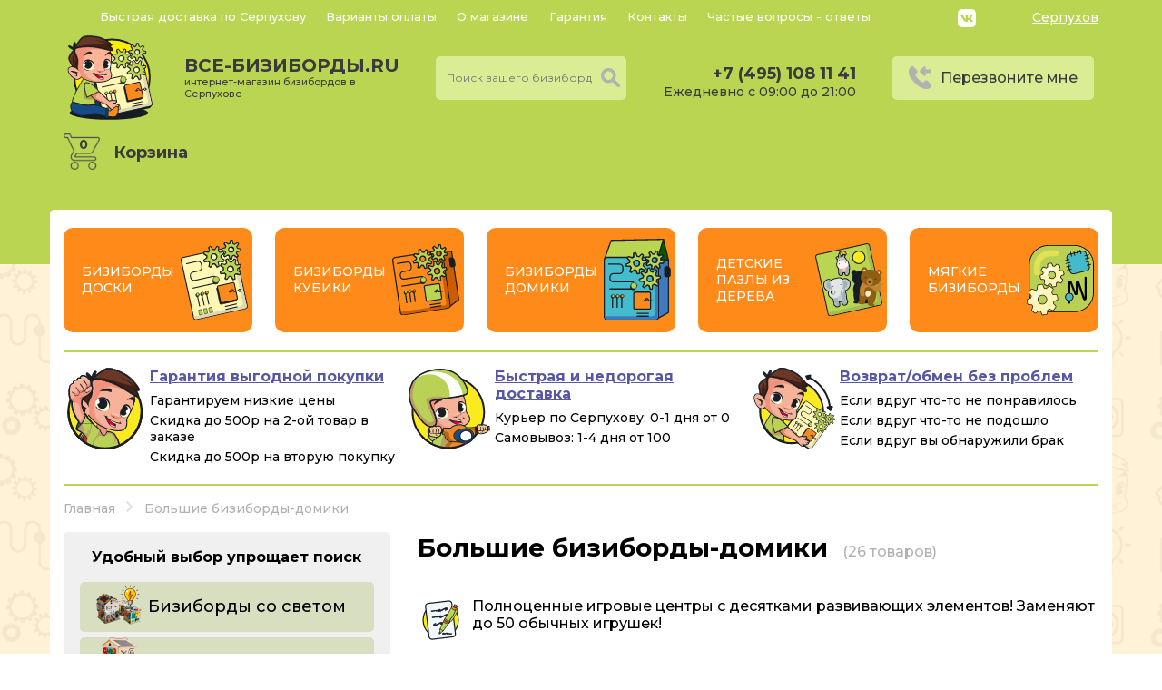

--- FILE ---
content_type: text/html; charset=UTF-8
request_url: https://serpuhov.vsebizibordi.ru/domiki/bolshie
body_size: 15490
content:
<!DOCTYPE html>
<html lang="ru">
<head>
    <meta charset="utf-8"/>
    <meta name="viewport" content="width=device-width"/>
        <title>Большие бизиборды-домики 🏠 — купить для детей в Серпухове в интернет-магазине ВсеБизиборды.ру</title>
<meta name="description" content="Бизидомики большого размера на ВсеБизиборды.ру. ✅ Быстрая доставка по Серпухову и России! ✅ Самовывоз. ✅ Кэшбэк до 500 руб. после покупки!">

<meta property="og:title" content="Большие бизиборды-домики 🏠 — купить для детей в Серпухове в интернет-магазине ВсеБизиборды.ру">
<meta property="og:type" content="website">
<meta property="og:url" content="https://serpuhov.vsebizibordi.ru/domiki/bolshie">
<meta property="og:image" content="https://serpuhov.vsebizibordi.ru/img/logo.svg">
<link rel="image_src" href="https://serpuhov.vsebizibordi.ru/img/logo.svg">
<meta property="og:site_name" content="Большие бизиборды-домики 🏠 — купить для детей в Серпухове в интернет-магазине ВсеБизиборды.ру">
<meta property="og:description" content="Бизидомики большого размера на ВсеБизиборды.ру. ✅ Быстрая доставка по Серпухову и России! ✅ Самовывоз. ✅ Кэшбэк до 500 руб. после покупки!">    <link rel="icon" type="image/vnd.microsoft.icon" href="/favicon.ico">
    <link rel="SHORTCUT ICON" href="/favicon.ico">
    <link rel="stylesheet" href="/css/main.css?id=2e09c2dd7930f4959d5f"/>
        <link rel="stylesheet" href="/css/page/category.css?id=0c04900137311cdf346d"/>
    <link rel="stylesheet" href="/css/media/media.css?id=6e6f058cb55065bdaf7c"/>
    <meta name="csrf-token" content="jcqZEtC36hjsaUubmHAfUoGishKjuVr1kZ38fxWC">
    <!-- Google Tag Manager --> <script>(function(w,d,s,l,i){w[l]=w[l]||[];w[l].push({'gtm.start':
                new Date().getTime(),event:'gtm.js'});var f=d.getElementsByTagName(s)[0], j=d.createElement(s),dl=l!='dataLayer'?'&l='+l:'';j.async=true;j.src= 'https://www.googletagmanager.com/gtm.js?id='+i+dl;f.parentNode.insertBefore(j,f); })(window,document,'script','dataLayer','GTM-5JNTCW7');</script>
    <!-- End Google Tag Manager -->
</head>
<body>
<!-- Google Tag Manager (noscript) -->
<noscript><iframe src="https://www.googletagmanager.com/ns.html?id=GTM-5JNTCW7" height="0" width="0" style="display:none;visibility:hidden"></iframe></noscript>
<!-- End Google Tag Manager (noscript) -->
<script>
    window.dataLayer = window.dataLayer || [];
    function gtag(){dataLayer.push(arguments);}
</script>
<header>
    <div class="container">
        <div class="row">
            <nav>
                <a href="/dostavka">Быстрая доставка по Серпухову</a>
                <a href="/oplata">Варианты оплаты</a>
                <a href="/o-magazine">О магазине</a>
                <a href="/garantii">Гарантия</a>
                <a href="/kontakty">Контакты</a>
                <a href="/voprosi-otveti">Частые вопросы - ответы </a>
            </nav>
            <div class="soc">
                <a href="https://vk.com/vsebizibordiru" target="_blank" class="soc-vk"><img src="/img/vk.svg"></a>
                <!--<a href="https://www.instagram.com/vsebizibordi.ru" target="_blank" class="soc-inst"><img src="/img/inst.svg"></a>-->
            </div>
            <a href="javascript:void(0)" class="subdomain">Серпухов</a>
        </div>
        <div class="header-main row" itemscope itemtype="http://schema.org/WebSite">
            <a class="logo-img" href="/">
                <img src="/img/logo.svg" alt=""/>
            </a>
			<div class="cont_work_casual">
				<a class="logo-text" href="/">все-бизиборды.ru<span>интернет-магазин бизибордов в Серпухове</span></a>
				<div class="work_casual">Работаем в обычном режиме</div>
			</div>
            <form id="search" method="get" action="/search" itemprop="potentialAction" itemscope itemtype="https://schema.org/SearchAction">
                <meta itemprop="target" content="https://serpuhov.vsebizibordi.ru/search?search={q}'">
                <div class="header-search">
                    <input type="text" autocomplete="off" value="" name="search" required
                           placeholder="Поиск вашего бизиборда"/>
                    <ul></ul>
                    <button type="submit" class="search-button"></button>
                </div>
            </form>
            <div class="working_hours">
                <a class="working-phone" href="callto:84951081141">+7 (495) 108 11 41</a>
                <div class="working_hours-text">Ежедневно с 09:00 до 21:00</div>
            </div>
            <a class="call_me btn_icon" href="javascript:void(0)">Перезвоните мне</a>
            <a href="/shopping-cart">
                <div class="header-cart">Корзина<span class="header-cart-number">0</span></div>
            </a>
        </div>
    </div>
    <div class="header_mobile row">
        <a href="javascript:void(0);" class="open_menu">
            <img src="/img/burger.svg">
        </a>
        <a class="logo-img" href="/">
            <img src="/img/logo.svg" alt=""/>
        </a>
        <a class="logo-text" href="/">все-бизиборды.ru<span>интернет-магазин бизибордов в Серпухове</span></a>
        <a href="javascript:void(0);" class="header_mobile-search">
            <img src="/img/search.svg" alt=""/>
        </a>
        <a href="callto:84951081141" class="header_mobile-call_me">
            <img src="/img/icon-phone.png" alt=""/>
        </a>
        <a href="/shopping-cart" class="header_mobile-cart">
            <span class="header-cart-number">0</span>
            <img src="/img/icon-cart.png" alt=""/>
        </a>
    </div>
    <div class="header_mobile-search_block">
        <form id="search-mob" method="get" action="/search">
            <input type="text" autocomplete="off" value="" name="search" required
                placeholder="Поиск вашего бизиборда"/>
            <ul></ul>
            <button type="submit" class="search-button"></button>
        </form>
    </div>
</header>

    <div class="main_container category_main container">
        <div class="menu_category row">
    <div class="menu_category-item row">
        <a class="menu_category-title" href="/doski">Бизиборды Доски</a>
        <a class="menu_category-img" href="/doski"><img src="/img/menu_category/menu_cat-1.svg" alt=""/></a>
    </div>
    <div class="menu_category-item row">
        <a class="menu_category-title" href="/kubiki">Бизиборды Кубики</a>
        <a class="menu_category-img" href="/kubiki"><img src="/img/menu_category/menu_cat-2.svg" alt=""/></a>
    </div>
    <div class="menu_category-item row">
        <a class="menu_category-title" href="/domiki">Бизиборды Домики</a>
        <a class="menu_category-img" href="/domiki"><img src="/img/menu_category/menu_cat-3.svg" alt=""/></a>
    </div>
    <div class="menu_category-item row">
        <a class="menu_category-title" href="/obuchayushchie-planshety-iz-dereva">Детские пазлы из дерева</a>
        <a class="menu_category-img" href="/obuchayushchie-planshety-iz-dereva"><img src="/img/menu_category/menu_cat-4.svg" alt=""/></a>
    </div>
    <div class="menu_category-item row">
        <a class="menu_category-title" href="/myagkie-bizibordy">Мягкие бизиборды</a>
        <a class="menu_category-img" href="/myagkie-bizibordy"><img src="/img/menu_category/menu_cat-6.svg" alt=""/></a>
    </div>
</div>        <div class="advantages">
            <div class="row">
                <div class="advantages-item">
                    <a href="/garantii" class="advantages-item-title">Гарантия выгодной
                        покупки</a>
                    <div class="advantages-item-text">Гарантируем низкие цены</div>
                    <div class="advantages-item-text">Скидка до 500р на 2-ой товар в заказе</div>
                    <div class="advantages-item-text">Скидка до 500р на вторую покупку</div>
                </div>
                <div class="advantages-item">
                    <a href="/dostavka" class="advantages-item-title">Быстрая и недорогая
                        доставка</a>
                    <div class="advantages-item-text">Курьер по Серпухову:
                        0-1 дня от 0
                    </div>
                    <div class="advantages-item-text">Самовывоз: 1-4 дня от
                        100
                    </div>
                                    </div>
                <div class="advantages-item">
                    <a href="/garantii" class="advantages-item-title">Возврат/обмен без
                        проблем</a>
                    <div class="advantages-item-text">Если вдруг что-то не понравилось</div>
                    <div class="advantages-item-text">Если вдруг что-то не подошло</div>
                    <div class="advantages-item-text">Если вдруг вы обнаружили брак</div>
                </div>
            </div>
        </div>
        <ul class="breadcrumb" itemscope itemtype="http://schema.org/BreadcrumbList">
    <li itemprop="itemListElement" itemscope
        itemtype="http://schema.org/ListItem">
        <a itemprop="item" href="/">
            <span itemprop="name">Главная</span>
        </a>
        <meta itemprop="position" content="1"/>
    </li>
                <li itemprop="itemListElement" itemscope
            itemtype="http://schema.org/ListItem">
                            <span itemprop="name">Большие бизиборды-домики</span>
                        <meta itemprop="position" content="2"/>
        </li>
            </ul>        <div class="row category-block-1">
            <div class="part-left">
                <div class="menu-left">
  <div class="menu-left-title">Удобный выбор упрощает поиск</div>

  <div class="menu-left-item row">
      <a href="/bizibordy-so-svetom"><img src="/img/menu_left/bizibordy-so-svetom.png" alt=""/></a>
      <a href="/bizibordy-so-svetom">Бизиборды со светом</a>
  </div>

  <div class="menu-left-item row">
    <a href="/domiki/bolshie"><img src="/img/menu_left/domiki-bolshie.png" alt=""/></a>
    <a href="/domiki/bolshie">Большие БизиДома</a>
  </div>

  <div class="menu-left-item row">
    <a href="/domiki/srednie"><img src="/img/menu_left/domiki-srednie.png" alt=""/></a>
    <a href="/domiki/srednie">Средние Бизидомики</a>
  </div>

  <div class="menu-left-item row">
    <a href="/kubiki/so-svetom"><img src="/img/menu_left/kubiki-so-svetom.png" alt=""/></a>
    <a href="/kubiki/so-svetom">Кубики со светом</a>
  </div>

  <div class="menu-left-item row">
    <a href="/bizibordy-bez-rozetki"><img src="/img/menu_left/bizibordy-bez-rozetki.png" alt=""/></a>
    <a href="/bizibordy-bez-rozetki">Бизиборды без розетки</a>
  </div>

  <div class="menu-left-item row">
    <a href="/doski/s-melovoj-doskoj"><img src="/img/menu_left/doski-s-melovoj-doskoj.png" alt=""/></a>
    <a href="/doski/s-melovoj-doskoj">С меловой доской</a>
  </div>

</div>                <div class="news_block">
        <div class="news_block-title">Новости</div>
                    <div class="row news_block-item">
                <a href="/novosti/novinki-ot-znajki-smajliki">
                    <img src="/storage/event-image/80/novinki-ot-znajki-smajliki_60363cdc6826f-event-image.webp" alt=""/>
                </a>
                <div class="news_block-item-right">
                    <a class="news_block-item-title" href="/novosti/novinki-ot-znajki-smajliki">Новинки от Знайки - Смайлики!</a>
                    <div class="row news_block-item-info">
                        <div class="news_block-item-date">24.02.2021</div>
                        <div class="news_block-item-look">461</div>
                    </div>
                </div>
            </div>
                    <div class="row news_block-item">
                <a href="/novosti/pochemu-ne-stoit-delat-bizibord-samomu">
                    <img src="/storage/event-image/80/pochemu-ne-stoit-delat-bizibord-samomu_602e4388daca5-event-image.webp" alt=""/>
                </a>
                <div class="news_block-item-right">
                    <a class="news_block-item-title" href="/novosti/pochemu-ne-stoit-delat-bizibord-samomu">Почему не стоит делать бизиборд самому?</a>
                    <div class="row news_block-item-info">
                        <div class="news_block-item-date">18.02.2021</div>
                        <div class="news_block-item-look">187</div>
                    </div>
                </div>
            </div>
                    <div class="row news_block-item">
                <a href="/novosti/vidy-bizibordov-kakoj-vam-podojdet">
                    <img src="/storage/event-image/80/vidy-bizibordov-kakoj-vam-podojdet_60262f27a4a89-event-image.webp" alt=""/>
                </a>
                <div class="news_block-item-right">
                    <a class="news_block-item-title" href="/novosti/vidy-bizibordov-kakoj-vam-podojdet">Виды бизибордов – какой вам подойдет?</a>
                    <div class="row news_block-item-info">
                        <div class="news_block-item-date">12.02.2021</div>
                        <div class="news_block-item-look">249</div>
                    </div>
                </div>
            </div>
            </div>
            </div>
            <div class="part-right">
                <div>
                    <h1 class="title">Большие бизиборды-домики</h1>
                    <span class="title-number">(26 товаров)</span>
                </div>
                                                    <div class="quote row">
                        <img class="quote-img" src="/img/quote-img.svg"/>
                        <div class="quote-text">Полноценные игровые центры с десятками развивающих элементов! Заменяют до 50 обычных игрушек!</div>
                    </div>
                                                <div class="row category-sort">
                    <div>Сортировать по:</div>
                    <a href="?order=desc"
                       class="category-sort-select sort-top ">
                        Убыванию цены
                    </a>
                    <a href="?order=asc"
                       class="category-sort-select sort-bottom ">
                        Возрастанию цены
                    </a>
                </div>
                <div class="row">
                                                                        <div class="item_card ">
        <div class="item_card-top row">
        <div class="item_card-stars">
            <div class="item_card-stars-fill" style="width: 100%"></div>
        </div>
        <div class="item_card-reviews">(3)</div>
        <div class="item_card-buy">Заказали: более (126)</div>
    </div>
    <div class="item_card-images">
        <div class="item_card-img">
            <a href="/domiki/yarkij-bizidom-s-kitom-so-svetom-30h40" class="swiper-slide">
                <img alt="Яркий Бизидом с китом со светом 40х60" src="/storage/product-image/550/yarkij-bizidom-s-kitom-so-svetom-30h40-photo-5f7adb759572a.webp"/>
            </a>
        </div>
    </div>
    <a href="/domiki/yarkij-bizidom-s-kitom-so-svetom-30h40" class="item_card-title">Яркий Бизидом с китом со светом 40х60</a>
    <div class="item_card-characteristics"><div class="item_card-characteristics-item row"><img src="/img/triggers/trigger1.svg" alt=""><span>Размер: 40х40х60 см</span></div></div>
    <div class="item_card-price">
                <div class="price">9990 руб.</div>
    </div>
    <div class="item_card-bottom row">
        <a class="btn c-gray btn_icon btn_icon-more" href="/domiki/yarkij-bizidom-s-kitom-so-svetom-30h40">Подробнее</a>
                    <a class="btn c-orange btn_icon btn_icon-cart" data-category="Бизиборды Домики"
               data-price="9990" data-brand="Bunny Board"
               data-name="Яркий Бизидом с китом со светом 40х60" data-id="166" href="javascript:void(0)">Добавить
                в корзину</a>
            </div>
</div>
                                                                                                <div class="item_card ">
        <div class="item_card-top row">
        <div class="item_card-stars">
            <div class="item_card-stars-fill" style="width: 0%"></div>
        </div>
        <div class="item_card-reviews">(0)</div>
        <div class="item_card-buy">Заказали: более (82)</div>
    </div>
    <div class="item_card-images">
        <div class="item_card-img">
            <a href="/domiki/bizibord-domik-znajka-raduga-40h40h50-sm-vertikalnyj-so-svetom" class="swiper-slide">
                <img alt="Бизиборд домик Знайка Радуга 40х40х50 см вертикальный со светом" src="/storage/product-image/550/bizibord-domik-znajka-raduga-40h40h50-sm-vertikalnyj-so-svetom-photo-64707498a15fd.webp"/>
            </a>
        </div>
    </div>
    <a href="/domiki/bizibord-domik-znajka-raduga-40h40h50-sm-vertikalnyj-so-svetom" class="item_card-title">Бизиборд домик Знайка Радуга 40х40х50 см вертикальный со светом</a>
    <div class="item_card-characteristics"><div class="item_card-characteristics-item row"><img src="/img/triggers/trigger1.svg" alt=""><span>Размер: 40х40х50 см</span></div></div>
    <div class="item_card-price">
                <div class="price">9990 руб.</div>
    </div>
    <div class="item_card-bottom row">
        <a class="btn c-gray btn_icon btn_icon-more" href="/domiki/bizibord-domik-znajka-raduga-40h40h50-sm-vertikalnyj-so-svetom">Подробнее</a>
                    <a class="btn c-orange btn_icon btn_icon-cart" href="javascript:void(0)">Купить по предзаказу</a>
            </div>
</div>
                                                                                                <div class="item_card ">
        <div class="item_card-top row">
        <div class="item_card-stars">
            <div class="item_card-stars-fill" style="width: 0%"></div>
        </div>
        <div class="item_card-reviews">(0)</div>
        <div class="item_card-buy">Заказали: более (72)</div>
    </div>
    <div class="item_card-images">
        <div class="item_card-img">
            <a href="/domiki/bizibord-razvivayushchij-ehvopark-bolshoj-dom-40h40h50-so-svetom" class="swiper-slide">
                <img alt="Бизиборд развивающий ЭвоПарк Большой дом 40х40х50 со светом" src="/storage/product-image/550/bizibord-razvivayushchij-ehvopark-bolshoj-dom-40h40h50-so-svetom-photo-64707791584df.webp"/>
            </a>
        </div>
    </div>
    <a href="/domiki/bizibord-razvivayushchij-ehvopark-bolshoj-dom-40h40h50-so-svetom" class="item_card-title">Бизиборд развивающий ЭвоПарк Большой дом 40х40х50 со светом</a>
    <div class="item_card-characteristics"><div class="item_card-characteristics-item row"><img src="/img/triggers/trigger1.svg" alt=""><span>Размер: 40х40х50 см</span></div></div>
    <div class="item_card-price">
                <div class="price">7990 руб.</div>
    </div>
    <div class="item_card-bottom row">
        <a class="btn c-gray btn_icon btn_icon-more" href="/domiki/bizibord-razvivayushchij-ehvopark-bolshoj-dom-40h40h50-so-svetom">Подробнее</a>
                    <a class="btn c-orange btn_icon btn_icon-cart" href="javascript:void(0)">Купить по предзаказу</a>
            </div>
</div>
                                                                                                <div class="item_card ">
            <a href="/domiki/bizidomik-razvivayushchij-ehvopark-maksi-50h38h48sm-so-svetom" class="item_card-stickers"><img src="/img/stickers/4.svg"></a>
        <div class="item_card-top row">
        <div class="item_card-stars">
            <div class="item_card-stars-fill" style="width: 0%"></div>
        </div>
        <div class="item_card-reviews">(0)</div>
        <div class="item_card-buy">Заказали: более (46)</div>
    </div>
    <div class="item_card-images">
        <div class="item_card-img">
            <a href="/domiki/bizidomik-razvivayushchij-ehvopark-maksi-50h38h48sm-so-svetom" class="swiper-slide">
                <img alt="Бизидомик развивающий разборный ЭвоПарк Макси 50х38х48 см со светом" src="/storage/product-image/550/bizidomik-razvivayushchij-ehvopark-maksi-50h38h48sm-so-svetom-photo-64707641ec84b.webp"/>
            </a>
        </div>
    </div>
    <a href="/domiki/bizidomik-razvivayushchij-ehvopark-maksi-50h38h48sm-so-svetom" class="item_card-title">Бизидомик развивающий разборный ЭвоПарк Макси 50х38х48 см со светом</a>
    <div class="item_card-characteristics"><div class="item_card-characteristics-item row"><img src="/img/triggers/trigger1.svg" alt=""><span>Размер: 50х38х48 см</span></div></div>
    <div class="item_card-price">
                <div class="price">8990 руб.</div>
    </div>
    <div class="item_card-bottom row">
        <a class="btn c-gray btn_icon btn_icon-more" href="/domiki/bizidomik-razvivayushchij-ehvopark-maksi-50h38h48sm-so-svetom">Подробнее</a>
                    <a class="btn c-orange btn_icon btn_icon-cart" href="javascript:void(0)">Купить по предзаказу</a>
            </div>
</div>
                                                            </div>
            </div>
        </div>
        <div class="row category-items">
                            <div class="item_card ">
        <div class="item_card-top row">
        <div class="item_card-stars">
            <div class="item_card-stars-fill" style="width: 0%"></div>
        </div>
        <div class="item_card-reviews">(0)</div>
        <div class="item_card-buy">Заказали: более (65)</div>
    </div>
    <div class="item_card-images">
        <div class="item_card-img">
            <a href="/domiki/bizibord-domik-znajka-raduga-48h48h38-sm-maksi-so-svetom" class="swiper-slide">
                <img alt="Бизиборд домик Знайка Радуга 50х48х37 см макси со светом" src="/storage/product-image/550/bizibord-domik-znajka-raduga-48h48h38-sm-maksi-so-svetom-photo-62de6bbdd9ea2.webp"/>
            </a>
        </div>
    </div>
    <a href="/domiki/bizibord-domik-znajka-raduga-48h48h38-sm-maksi-so-svetom" class="item_card-title">Бизиборд домик Знайка Радуга 50х48х37 см макси со светом</a>
    <div class="item_card-characteristics"><div class="item_card-characteristics-item row"><img src="/img/triggers/trigger1.svg" alt=""><span>Размер: 50х48х37 см</span></div></div>
    <div class="item_card-price">
                <div class="price">8990 руб.</div>
    </div>
    <div class="item_card-bottom row">
        <a class="btn c-gray btn_icon btn_icon-more" href="/domiki/bizibord-domik-znajka-raduga-48h48h38-sm-maksi-so-svetom">Подробнее</a>
                    <a class="btn c-orange btn_icon btn_icon-cart" href="javascript:void(0)">Купить по предзаказу</a>
            </div>
</div>
                            <div class="item_card ">
            <a href="/domiki/bizidom-znajka-cirk-40x50-sm-bolshoj-so-svetom" class="item_card-stickers"><img src="/img/stickers/4.svg"></a>
        <div class="item_card-top row">
        <div class="item_card-stars">
            <div class="item_card-stars-fill" style="width: 95%"></div>
        </div>
        <div class="item_card-reviews">(4)</div>
        <div class="item_card-buy">Заказали: более (302)</div>
    </div>
    <div class="item_card-images">
        <div class="item_card-img">
            <a href="/domiki/bizidom-znajka-cirk-40x50-sm-bolshoj-so-svetom" class="swiper-slide">
                <img alt="Бизидом Знайка Цирк 40X50 см большой со светом" src="/storage/product-image/550/bizidom-znajka-cirk-40x50-sm-bolshoj-so-svetom-photo-602a3bec29396.webp"/>
            </a>
        </div>
    </div>
    <a href="/domiki/bizidom-znajka-cirk-40x50-sm-bolshoj-so-svetom" class="item_card-title">Бизидом Знайка Цирк 40X50 см большой со светом</a>
    <div class="item_card-characteristics"><div class="item_card-characteristics-item row"><img src="/img/triggers/trigger1.svg" alt=""><span>Размер: 40х50 см</span></div></div>
    <div class="item_card-price">
                <div class="price">6490 руб.</div>
    </div>
    <div class="item_card-bottom row">
        <a class="btn c-gray btn_icon btn_icon-more" href="/domiki/bizidom-znajka-cirk-40x50-sm-bolshoj-so-svetom">Подробнее</a>
                    <a class="btn c-orange btn_icon btn_icon-cart" href="javascript:void(0)">Купить по предзаказу</a>
            </div>
</div>
                            <div class="item_card ">
        <div class="item_card-top row">
        <div class="item_card-stars">
            <div class="item_card-stars-fill" style="width: 90%"></div>
        </div>
        <div class="item_card-reviews">(4)</div>
        <div class="item_card-buy">Заказали: более (184)</div>
    </div>
    <div class="item_card-images">
        <div class="item_card-img">
            <a href="/domiki/bizidom-znajka-raduga-40x50x55-sm-bolshoj-so-svetom" class="swiper-slide">
                <img alt="Бизидом Знайка Радуга 40X50X55 см большой со светом" src="/storage/product-image/550/bizidom-raduga-40x50x55-sm-srednij-so-svetom-photo-5e8db7daa62f3.webp"/>
            </a>
        </div>
    </div>
    <a href="/domiki/bizidom-znajka-raduga-40x50x55-sm-bolshoj-so-svetom" class="item_card-title">Бизидом Знайка Радуга 40X50X55 см большой со светом</a>
    <div class="item_card-characteristics"><div class="item_card-characteristics-item row"><img src="/img/triggers/trigger1.svg" alt=""><span>Размер: 40х50х55 см</span></div></div>
    <div class="item_card-price">
                <div class="price">6990 руб.</div>
    </div>
    <div class="item_card-bottom row">
        <a class="btn c-gray btn_icon btn_icon-more" href="/domiki/bizidom-znajka-raduga-40x50x55-sm-bolshoj-so-svetom">Подробнее</a>
                    <a class="btn c-orange btn_icon btn_icon-cart" href="javascript:void(0)">Купить по предзаказу</a>
            </div>
</div>
                            <div class="item_card ">
        <div class="item_card-top row">
        <div class="item_card-stars">
            <div class="item_card-stars-fill" style="width: 0%"></div>
        </div>
        <div class="item_card-reviews">(0)</div>
        <div class="item_card-buy">Заказали: более (60)</div>
    </div>
    <div class="item_card-images">
        <div class="item_card-img">
            <a href="/domiki/bolshoj-razvivayushchij-kompleks-bizidom-znajka-mega-70h70h55-sm" class="swiper-slide">
                <img alt="Большой развивающий комплекс бизидом Знайка МЕГА 70х70х55 см" src="/storage/product-image/550/bolshoj-razvivayushchij-kompleks-bizidom-znajka-mega-70h70h55-sm-photo-605d93c518024.webp"/>
            </a>
        </div>
    </div>
    <a href="/domiki/bolshoj-razvivayushchij-kompleks-bizidom-znajka-mega-70h70h55-sm" class="item_card-title">Большой развивающий комплекс бизидом Знайка МЕГА 70х70х55 см</a>
    <div class="item_card-characteristics"><div class="item_card-characteristics-item row"><img src="/img/triggers/trigger1.svg" alt=""><span>Размер: 70х70х55 см</span></div></div>
    <div class="item_card-price">
                <div class="price">19990 руб.</div>
    </div>
    <div class="item_card-bottom row">
        <a class="btn c-gray btn_icon btn_icon-more" href="/domiki/bolshoj-razvivayushchij-kompleks-bizidom-znajka-mega-70h70h55-sm">Подробнее</a>
                    <a class="btn c-orange btn_icon btn_icon-cart" href="javascript:void(0)">Купить по предзаказу</a>
            </div>
</div>
                            <div class="item_card ">
        <div class="item_card-top row">
        <div class="item_card-stars">
            <div class="item_card-stars-fill" style="width: 100%"></div>
        </div>
        <div class="item_card-reviews">(3)</div>
        <div class="item_card-buy">Заказали: более (81)</div>
    </div>
    <div class="item_card-images">
        <div class="item_card-img">
            <a href="/domiki/bizidom-znajka-semicvet-55x50x40-sm-bolshoj-so-svetom" class="swiper-slide">
                <img alt="Бизидом Знайка Космос 55X50X40 см большой со светом" src="/storage/product-image/550/bizidom-znajka-semicvet-55x50x40-sm-bolshoj-so-svetom-photo-5ecf91852bb8c.webp"/>
            </a>
        </div>
    </div>
    <a href="/domiki/bizidom-znajka-semicvet-55x50x40-sm-bolshoj-so-svetom" class="item_card-title">Бизидом Знайка Космос 55X50X40 см большой со светом</a>
    <div class="item_card-characteristics"><div class="item_card-characteristics-item row"><img src="/img/triggers/trigger1.svg" alt=""><span>Размер: 40х50х55 см</span></div></div>
    <div class="item_card-price">
                <div class="price">6490 руб.</div>
    </div>
    <div class="item_card-bottom row">
        <a class="btn c-gray btn_icon btn_icon-more" href="/domiki/bizidom-znajka-semicvet-55x50x40-sm-bolshoj-so-svetom">Подробнее</a>
                    <a class="btn c-orange btn_icon btn_icon-cart" href="javascript:void(0)">Купить по предзаказу</a>
            </div>
</div>
                            <div class="item_card ">
        <div class="item_card-top row">
        <div class="item_card-stars">
            <div class="item_card-stars-fill" style="width: 100%"></div>
        </div>
        <div class="item_card-reviews">(3)</div>
        <div class="item_card-buy">Заказали: более (156)</div>
    </div>
    <div class="item_card-images">
        <div class="item_card-img">
            <a href="/domiki/bizidom-evo-toys-40h50-sm-bolshoj-so-svetom" class="swiper-slide">
                <img alt="Бизидом Знайка Семицвет 40х50 см большой со светом" src="/storage/product-image/550/bizidom-evo-toys-40h50-sm-bolshoj-so-svetom-photo-6011034f9d43e.webp"/>
            </a>
        </div>
    </div>
    <a href="/domiki/bizidom-evo-toys-40h50-sm-bolshoj-so-svetom" class="item_card-title">Бизидом Знайка Семицвет 40х50 см большой со светом</a>
    <div class="item_card-characteristics"><div class="item_card-characteristics-item row"><img src="/img/triggers/trigger1.svg" alt=""><span>Размер: 40х50 см</span></div></div>
    <div class="item_card-price">
                <div class="price">5990 руб.</div>
    </div>
    <div class="item_card-bottom row">
        <a class="btn c-gray btn_icon btn_icon-more" href="/domiki/bizidom-evo-toys-40h50-sm-bolshoj-so-svetom">Подробнее</a>
                    <a class="btn c-orange btn_icon btn_icon-cart" href="javascript:void(0)">Купить по предзаказу</a>
            </div>
</div>
                            <div class="item_card ">
        <div class="item_card-top row">
        <div class="item_card-stars">
            <div class="item_card-stars-fill" style="width: 100%"></div>
        </div>
        <div class="item_card-reviews">(2)</div>
        <div class="item_card-buy">Заказали: более (116)</div>
    </div>
    <div class="item_card-images">
        <div class="item_card-img">
            <a href="/domiki/bolshoj-dom-l-so-svetom-40h65-sm" class="swiper-slide">
                <img alt="Большой бизидом со светом - Расту с умом 40х65 см" src="/storage/product-image/550/bolshoj-dom-l-so-svetom-40h65-sm-photo-5e1c4b3b047c5.webp"/>
            </a>
        </div>
    </div>
    <a href="/domiki/bolshoj-dom-l-so-svetom-40h65-sm" class="item_card-title">Большой бизидом со светом - Расту с умом 40х65 см</a>
    <div class="item_card-characteristics"><div class="item_card-characteristics-item row"><img src="/img/triggers/trigger1.svg" alt=""><span>Размер: 40х40х65 см</span></div></div>
    <div class="item_card-price">
                <div class="price">12990 руб.</div>
    </div>
    <div class="item_card-bottom row">
        <a class="btn c-gray btn_icon btn_icon-more" href="/domiki/bolshoj-dom-l-so-svetom-40h65-sm">Подробнее</a>
                    <a class="btn c-orange btn_icon btn_icon-cart" href="javascript:void(0)">Купить по предзаказу</a>
            </div>
</div>
                            <div class="item_card ">
        <div class="item_card-top row">
        <div class="item_card-stars">
            <div class="item_card-stars-fill" style="width: 90%"></div>
        </div>
        <div class="item_card-reviews">(2)</div>
        <div class="item_card-buy">Заказали: более (183)</div>
    </div>
    <div class="item_card-images">
        <div class="item_card-img">
            <a href="/domiki/bizibord-domik-am-nyama-42h62-sm" class="swiper-slide">
                <img alt="БизиДом Ам Няма 42х62" src="/storage/product-image/550/bizibord-domik-am-nyama-42h62-sm-photo-5daec6a0b79e2.webp"/>
            </a>
        </div>
    </div>
    <a href="/domiki/bizibord-domik-am-nyama-42h62-sm" class="item_card-title">БизиДом Ам Няма 42х62</a>
    <div class="item_card-characteristics"><div class="item_card-characteristics-item row"><img src="/img/triggers/trigger1.svg" alt=""><span>Размер: 42х62х42 см</span></div></div>
    <div class="item_card-price">
                <div class="price">14990 руб.</div>
    </div>
    <div class="item_card-bottom row">
        <a class="btn c-gray btn_icon btn_icon-more" href="/domiki/bizibord-domik-am-nyama-42h62-sm">Подробнее</a>
                    <a class="btn c-orange btn_icon btn_icon-cart" href="javascript:void(0)">Купить по предзаказу</a>
            </div>
</div>
                            <div class="item_card ">
        <div class="item_card-top row">
        <div class="item_card-stars">
            <div class="item_card-stars-fill" style="width: 100%"></div>
        </div>
        <div class="item_card-reviews">(2)</div>
        <div class="item_card-buy">Заказали: более (49)</div>
    </div>
    <div class="item_card-images">
        <div class="item_card-img">
            <a href="/domiki/bizidom-maxi-40h60-sm" class="swiper-slide">
                <img alt="Бизидом Солнечный 40х60 см" src="/storage/product-image/550/bizidom-maxi-40h60-sm-photo-5daed59ace36d.webp"/>
            </a>
        </div>
    </div>
    <a href="/domiki/bizidom-maxi-40h60-sm" class="item_card-title">Бизидом Солнечный 40х60 см</a>
    <div class="item_card-characteristics"><div class="item_card-characteristics-item row"><img src="/img/triggers/trigger1.svg" alt=""><span>Размер: 40х60х40 см</span></div></div>
    <div class="item_card-price">
                <div class="price">14990 руб.</div>
    </div>
    <div class="item_card-bottom row">
        <a class="btn c-gray btn_icon btn_icon-more" href="/domiki/bizidom-maxi-40h60-sm">Подробнее</a>
                    <a class="btn c-orange btn_icon btn_icon-cart" href="javascript:void(0)">Купить по предзаказу</a>
            </div>
</div>
                            <div class="item_card ">
        <div class="item_card-top row">
        <div class="item_card-stars">
            <div class="item_card-stars-fill" style="width: 0%"></div>
        </div>
        <div class="item_card-reviews">(0)</div>
        <div class="item_card-buy">Заказали: более (55)</div>
    </div>
    <div class="item_card-images">
        <div class="item_card-img">
            <a href="/domiki/zanyatnyj-dom-datskij" class="swiper-slide">
                <img alt="Занятный Дом 40х60 см, Береза и белый" src="/storage/product-image/550/zanyatnyj-dom-datskij-photo-5d808d8a7e40f.webp"/>
            </a>
        </div>
    </div>
    <a href="/domiki/zanyatnyj-dom-datskij" class="item_card-title">Занятный Дом 40х60 см, Береза и белый</a>
    <div class="item_card-characteristics"><div class="item_card-characteristics-item row"><img src="/img/triggers/trigger1.svg" alt=""><span>Размер: 40х60х40 см</span></div></div>
    <div class="item_card-price">
                <div class="price">19990 руб.</div>
    </div>
    <div class="item_card-bottom row">
        <a class="btn c-gray btn_icon btn_icon-more" href="/domiki/zanyatnyj-dom-datskij">Подробнее</a>
                    <a class="btn c-orange btn_icon btn_icon-cart" href="javascript:void(0)">Купить по предзаказу</a>
            </div>
</div>
                            <div class="item_card ">
        <div class="item_card-top row">
        <div class="item_card-stars">
            <div class="item_card-stars-fill" style="width: 0%"></div>
        </div>
        <div class="item_card-reviews">(0)</div>
        <div class="item_card-buy">Заказали: более (123)</div>
    </div>
    <div class="item_card-images">
        <div class="item_card-img">
            <a href="/domiki/bizibord-malyshariki-40h60-sm" class="swiper-slide">
                <img alt="Бизиборд 40х60 см, Белый" src="/storage/product-image/550/bizibord-malyshariki-40h60-sm-photo-61796f93c6926.webp"/>
            </a>
        </div>
    </div>
    <a href="/domiki/bizibord-malyshariki-40h60-sm" class="item_card-title">Бизиборд 40х60 см, Белый</a>
    <div class="item_card-characteristics"><div class="item_card-characteristics-item row"><img src="/img/triggers/trigger1.svg" alt=""><span>Размер: 60х40х40 см</span></div></div>
    <div class="item_card-price">
                <div class="price">17900 руб.</div>
    </div>
    <div class="item_card-bottom row">
        <a class="btn c-gray btn_icon btn_icon-more" href="/domiki/bizibord-malyshariki-40h60-sm">Подробнее</a>
                    <a class="btn c-orange btn_icon btn_icon-cart" href="javascript:void(0)">Купить по предзаказу</a>
            </div>
</div>
                            <div class="item_card ">
        <div class="item_card-top row">
        <div class="item_card-stars">
            <div class="item_card-stars-fill" style="width: 100%"></div>
        </div>
        <div class="item_card-reviews">(2)</div>
        <div class="item_card-buy">Заказали: более (105)</div>
    </div>
    <div class="item_card-images">
        <div class="item_card-img">
            <a href="/domiki/bizibord-zanyatnyj-dom-derevyannyj-40h60-sm" class="swiper-slide">
                <img alt="Занятный Дом 40х60 см, Береза" src="/storage/product-image/550/bizibord-zanyatnyj-dom-derevyannyj-40h60-sm-photo-1.webp"/>
            </a>
        </div>
    </div>
    <a href="/domiki/bizibord-zanyatnyj-dom-derevyannyj-40h60-sm" class="item_card-title">Занятный Дом 40х60 см, Береза</a>
    <div class="item_card-characteristics"><div class="item_card-characteristics-item row"><img src="/img/triggers/trigger1.svg" alt=""><span>Размер: 40х60х40 см</span></div></div>
    <div class="item_card-price">
                <div class="price">19990 руб.</div>
    </div>
    <div class="item_card-bottom row">
        <a class="btn c-gray btn_icon btn_icon-more" href="/domiki/bizibord-zanyatnyj-dom-derevyannyj-40h60-sm">Подробнее</a>
                    <a class="btn c-orange btn_icon btn_icon-cart" href="javascript:void(0)">Купить по предзаказу</a>
            </div>
</div>
                            <div class="item_card ">
        <div class="item_card-top row">
        <div class="item_card-stars">
            <div class="item_card-stars-fill" style="width: 0%"></div>
        </div>
        <div class="item_card-reviews">(0)</div>
        <div class="item_card-buy">Заказали: более (10)</div>
    </div>
    <div class="item_card-images">
        <div class="item_card-img">
            <a href="/domiki/zanyatnyj-dom-shvedskij" class="swiper-slide">
                <img alt="Занятный Дом 40х60 см, Береза и серый" src="/storage/product-image/550/zanyatnyj-dom-shvedskij-photo-5d808e552304d.webp"/>
            </a>
        </div>
    </div>
    <a href="/domiki/zanyatnyj-dom-shvedskij" class="item_card-title">Занятный Дом 40х60 см, Береза и серый</a>
    <div class="item_card-characteristics"><div class="item_card-characteristics-item row"><img src="/img/triggers/trigger1.svg" alt=""><span>Размер: 40х60х40 см</span></div></div>
    <div class="item_card-price">
                <div class="price">19990 руб.</div>
    </div>
    <div class="item_card-bottom row">
        <a class="btn c-gray btn_icon btn_icon-more" href="/domiki/zanyatnyj-dom-shvedskij">Подробнее</a>
                    <a class="btn c-orange btn_icon btn_icon-cart" href="javascript:void(0)">Купить по предзаказу</a>
            </div>
</div>
                            <div class="item_card ">
        <div class="item_card-top row">
        <div class="item_card-stars">
            <div class="item_card-stars-fill" style="width: 0%"></div>
        </div>
        <div class="item_card-reviews">(0)</div>
        <div class="item_card-buy">Заказали: более (122)</div>
    </div>
    <div class="item_card-images">
        <div class="item_card-img">
            <a href="/domiki/bizibord-zanyatnyj-dom-nezhnyj-40h60-sm" class="swiper-slide">
                <img alt="Занятный Дом Нежный 40х60 см" src="/storage/product-image/550/bizibord-zanyatnyj-dom-nezhnyj-40h60-sm-photo-5d808f741191d.webp"/>
            </a>
        </div>
    </div>
    <a href="/domiki/bizibord-zanyatnyj-dom-nezhnyj-40h60-sm" class="item_card-title">Занятный Дом Нежный 40х60 см</a>
    <div class="item_card-characteristics"><div class="item_card-characteristics-item row"><img src="/img/triggers/trigger1.svg" alt=""><span>Размер: 40х60х40 см</span></div></div>
    <div class="item_card-price">
                <div class="price">19900 руб.</div>
    </div>
    <div class="item_card-bottom row">
        <a class="btn c-gray btn_icon btn_icon-more" href="/domiki/bizibord-zanyatnyj-dom-nezhnyj-40h60-sm">Подробнее</a>
                    <a class="btn c-orange btn_icon btn_icon-cart" href="javascript:void(0)">Купить по предзаказу</a>
            </div>
</div>
                            <div class="item_card ">
        <div class="item_card-top row">
        <div class="item_card-stars">
            <div class="item_card-stars-fill" style="width: 100%"></div>
        </div>
        <div class="item_card-reviews">(2)</div>
        <div class="item_card-buy">Заказали: более (109)</div>
    </div>
    <div class="item_card-images">
        <div class="item_card-img">
            <a href="/domiki/bizidom-krasochnyj-40x60-sm" class="swiper-slide">
                <img alt="Большой бизидом Красочный 40x60" src="/storage/product-image/550/bizidom-krasochnyj-40x60-sm-photo-1.webp"/>
            </a>
        </div>
    </div>
    <a href="/domiki/bizidom-krasochnyj-40x60-sm" class="item_card-title">Большой бизидом Красочный 40x60</a>
    <div class="item_card-characteristics"><div class="item_card-characteristics-item row"><img src="/img/triggers/trigger1.svg" alt=""><span>Размер: 40х40х60 см</span></div></div>
    <div class="item_card-price">
                <div class="price">5990 руб.</div>
    </div>
    <div class="item_card-bottom row">
        <a class="btn c-gray btn_icon btn_icon-more" href="/domiki/bizidom-krasochnyj-40x60-sm">Подробнее</a>
                    <a class="btn c-orange btn_icon btn_icon-cart" href="javascript:void(0)">Купить по предзаказу</a>
            </div>
</div>
                            <div class="item_card ">
        <div class="item_card-top row">
        <div class="item_card-stars">
            <div class="item_card-stars-fill" style="width: 0%"></div>
        </div>
        <div class="item_card-reviews">(0)</div>
        <div class="item_card-buy">Заказали: более (37)</div>
    </div>
    <div class="item_card-images">
        <div class="item_card-img">
            <a href="/domiki/bizibord-zanyatnyj-dom-lazurnyj-40h60-sm" class="swiper-slide">
                <img alt="Занятный Дом Лазурный 40х60 см" src="/storage/product-image/550/bizibord-zanyatnyj-dom-lazurnyj-40h60-sm-photo-5d808f5258f39.webp"/>
            </a>
        </div>
    </div>
    <a href="/domiki/bizibord-zanyatnyj-dom-lazurnyj-40h60-sm" class="item_card-title">Занятный Дом Лазурный 40х60 см</a>
    <div class="item_card-characteristics"><div class="item_card-characteristics-item row"><img src="/img/triggers/trigger1.svg" alt=""><span>Размер: 40х60х40 см</span></div></div>
    <div class="item_card-price">
                <div class="price">19990 руб.</div>
    </div>
    <div class="item_card-bottom row">
        <a class="btn c-gray btn_icon btn_icon-more" href="/domiki/bizibord-zanyatnyj-dom-lazurnyj-40h60-sm">Подробнее</a>
                    <a class="btn c-orange btn_icon btn_icon-cart" href="javascript:void(0)">Купить по предзаказу</a>
            </div>
</div>
                            <div class="item_card ">
        <div class="item_card-top row">
        <div class="item_card-stars">
            <div class="item_card-stars-fill" style="width: 0%"></div>
        </div>
        <div class="item_card-reviews">(0)</div>
        <div class="item_card-buy">Заказали: более (38)</div>
    </div>
    <div class="item_card-images">
        <div class="item_card-img">
            <a href="/domiki/bizidom-gigant-so-svetom-i-rybalkoj-75h50" class="swiper-slide">
                <img alt="Бизидом ГИГАНТ со светом и рыбалкой 75х50" src="/storage/product-image/550/bizidom-gigant-so-svetom-i-rybalkoj-75h50-photo-5daecd257ba07.webp"/>
            </a>
        </div>
    </div>
    <a href="/domiki/bizidom-gigant-so-svetom-i-rybalkoj-75h50" class="item_card-title">Бизидом ГИГАНТ со светом и рыбалкой 75х50</a>
    <div class="item_card-characteristics"><div class="item_card-characteristics-item row"><img src="/img/triggers/trigger1.svg" alt=""><span>Размер: 75х50 см</span></div></div>
    <div class="item_card-price">
                <div class="price">15990 руб.</div>
    </div>
    <div class="item_card-bottom row">
        <a class="btn c-gray btn_icon btn_icon-more" href="/domiki/bizidom-gigant-so-svetom-i-rybalkoj-75h50">Подробнее</a>
                    <a class="btn c-orange btn_icon btn_icon-cart" href="javascript:void(0)">Купить по предзаказу</a>
            </div>
</div>
                            <div class="item_card ">
        <div class="item_card-top row">
        <div class="item_card-stars">
            <div class="item_card-stars-fill" style="width: 0%"></div>
        </div>
        <div class="item_card-reviews">(0)</div>
        <div class="item_card-buy">Заказали: более (19)</div>
    </div>
    <div class="item_card-images">
        <div class="item_card-img">
            <a href="/domiki/bizidom-golubika-60h40h40-sm" class="swiper-slide">
                <img alt="Бизидом Голубика 60х40х40 см" src="/storage/product-image/550/bizidom-golubika-60h40h40-sm-photo-1.webp"/>
            </a>
        </div>
    </div>
    <a href="/domiki/bizidom-golubika-60h40h40-sm" class="item_card-title">Бизидом Голубика 60х40х40 см</a>
    <div class="item_card-characteristics"><div class="item_card-characteristics-item row"><img src="/img/triggers/trigger1.svg" alt=""><span>Размер: 60х40х40 см</span></div></div>
    <div class="item_card-price">
                <div class="price">11490 руб.</div>
    </div>
    <div class="item_card-bottom row">
        <a class="btn c-gray btn_icon btn_icon-more" href="/domiki/bizidom-golubika-60h40h40-sm">Подробнее</a>
                    <a class="btn c-orange btn_icon btn_icon-cart" href="javascript:void(0)">Купить по предзаказу</a>
            </div>
</div>
                            <div class="item_card ">
        <div class="item_card-top row">
        <div class="item_card-stars">
            <div class="item_card-stars-fill" style="width: 0%"></div>
        </div>
        <div class="item_card-reviews">(0)</div>
        <div class="item_card-buy">Заказали: более (100)</div>
    </div>
    <div class="item_card-images">
        <div class="item_card-img">
            <a href="/domiki/bizidom-ehko-60h40h40-sm" class="swiper-slide">
                <img alt="Бизидом Эко 60х40х40 см" src="/storage/product-image/550/bizidom-ehko-60h40h40-sm-photo-1.webp"/>
            </a>
        </div>
    </div>
    <a href="/domiki/bizidom-ehko-60h40h40-sm" class="item_card-title">Бизидом Эко 60х40х40 см</a>
    <div class="item_card-characteristics"><div class="item_card-characteristics-item row"><img src="/img/triggers/trigger1.svg" alt=""><span>Размер: 60х40х40 см</span></div></div>
    <div class="item_card-price">
                <div class="price">11490 руб.</div>
    </div>
    <div class="item_card-bottom row">
        <a class="btn c-gray btn_icon btn_icon-more" href="/domiki/bizidom-ehko-60h40h40-sm">Подробнее</a>
                    <a class="btn c-orange btn_icon btn_icon-cart" href="javascript:void(0)">Купить по предзаказу</a>
            </div>
</div>
                            <div class="item_card ">
        <div class="item_card-top row">
        <div class="item_card-stars">
            <div class="item_card-stars-fill" style="width: 0%"></div>
        </div>
        <div class="item_card-reviews">(0)</div>
        <div class="item_card-buy">Заказали: более (140)</div>
    </div>
    <div class="item_card-images">
        <div class="item_card-img">
            <a href="/domiki/bizidom-sinij-60h40h40" class="swiper-slide">
                <img alt="БизиДом синий 60х40х40" src="/storage/product-image/550/bizidom-sinij-60h40h40-photo-5d7b7fbf4dd73.webp"/>
            </a>
        </div>
    </div>
    <a href="/domiki/bizidom-sinij-60h40h40" class="item_card-title">БизиДом синий 60х40х40</a>
    <div class="item_card-characteristics"><div class="item_card-characteristics-item row"><img src="/img/triggers/trigger1.svg" alt=""><span>Размер: 60х40х40 см</span></div></div>
    <div class="item_card-price">
                <div class="price">7990 руб.</div>
    </div>
    <div class="item_card-bottom row">
        <a class="btn c-gray btn_icon btn_icon-more" href="/domiki/bizidom-sinij-60h40h40">Подробнее</a>
                    <a class="btn c-orange btn_icon btn_icon-cart" href="javascript:void(0)">Купить по предзаказу</a>
            </div>
</div>
                            <div class="item_card ">
        <div class="item_card-top row">
        <div class="item_card-stars">
            <div class="item_card-stars-fill" style="width: 0%"></div>
        </div>
        <div class="item_card-reviews">(0)</div>
        <div class="item_card-buy">Заказали: более (78)</div>
    </div>
    <div class="item_card-images">
        <div class="item_card-img">
            <a href="/domiki/bizidom-rozovyj-60h40h40" class="swiper-slide">
                <img alt="БизиДом розовый 60х40х40" src="/storage/product-image/550/bizidom-rozovyj-60h40h40-photo-5d7b7f2861268.webp"/>
            </a>
        </div>
    </div>
    <a href="/domiki/bizidom-rozovyj-60h40h40" class="item_card-title">БизиДом розовый 60х40х40</a>
    <div class="item_card-characteristics"><div class="item_card-characteristics-item row"><img src="/img/triggers/trigger1.svg" alt=""><span>Размер: 60х40х40 см</span></div></div>
    <div class="item_card-price">
                <div class="price">7990 руб.</div>
    </div>
    <div class="item_card-bottom row">
        <a class="btn c-gray btn_icon btn_icon-more" href="/domiki/bizidom-rozovyj-60h40h40">Подробнее</a>
                    <a class="btn c-orange btn_icon btn_icon-cart" href="javascript:void(0)">Купить по предзаказу</a>
            </div>
</div>
                            <div class="item_card ">
        <div class="item_card-top row">
        <div class="item_card-stars">
            <div class="item_card-stars-fill" style="width: 0%"></div>
        </div>
        <div class="item_card-reviews">(0)</div>
        <div class="item_card-buy">Заказали: более (79)</div>
    </div>
    <div class="item_card-images">
        <div class="item_card-img">
            <a href="/domiki/bizidom-salatovyj-60h40h40" class="swiper-slide">
                <img alt="БизиДом салатовый 60х40х40" src="/storage/product-image/550/bizidom-salatovyj-60h40h40-photo-5d7b7e883449b.webp"/>
            </a>
        </div>
    </div>
    <a href="/domiki/bizidom-salatovyj-60h40h40" class="item_card-title">БизиДом салатовый 60х40х40</a>
    <div class="item_card-characteristics"><div class="item_card-characteristics-item row"><img src="/img/triggers/trigger1.svg" alt=""><span>Размер: 60х40х40 см</span></div></div>
    <div class="item_card-price">
                <div class="price">7990 руб.</div>
    </div>
    <div class="item_card-bottom row">
        <a class="btn c-gray btn_icon btn_icon-more" href="/domiki/bizidom-salatovyj-60h40h40">Подробнее</a>
                    <a class="btn c-orange btn_icon btn_icon-cart" href="javascript:void(0)">Купить по предзаказу</a>
            </div>
</div>
                    </div>
        <div class="container-pagination">
        </div>
                <div class="text_block_bottom row">
  <div class="text_block_bottom-text">
    <p> Если вы хотите подарить ребенку полноценный игровой центр, советуем купить большой бизидом. Это самые функциональные бизиборды. Потому что они состоят из шести больших модулей, на которых расположено несколько десятков развивающих элементов. </p>
<p> На этой странице нашего интернет-магазина собраны бизидомики размером от 40х60 см до 70х45 см. Они рекомендуются для раннего интеллектуального и физического развития детей от 8 месяцев до 4-5 лет. </p>

<h2 class="text_block-title"> Причины популярности больших развивающих домиков </h2>
<p> <b><i> Мамы, папы, бабушки, дедушки выбирают габаритный бизиборд домик потому, что:</i></b></p>

<ul>
<li> На его стенах расположено от 50 до 80 и более деталей: дверцы с замками, часы, шестеренки, кармашки с одежной фурнитурой, лабиринты. Благодаря разнообразию элементов, с большим домиком ребенок может играть несколько лет, не теряя интереса. </li>
<li> Двускатная крыша оснащается элементами для развития творческих способностей: меловой или магнитной доской, геобордом. Также на крыше часто располагают сортеры или пазлы с буквами, цифрами, которые помогают ребенку быстрее научиться читать, считать. </li>
<li> Отдельные модели делаются разборными. Поэтому каждый из шести модулей можно использовать как автономную бизидоску, положив ее на пол или прикрепив на стену.</li>
<li> В продаже есть бизихаусы с подсветкой. С их помощью малыши быстро понимают, для чего нужны розетки и выключатели, а также как аккуратно ими пользоваться. А еще такие домики выполняют роль необычного ночника. </li>
<li> Часто большие бизидомики делаются полыми. Их можно превратить в настоящий кукольный домик, гараж или «сейф» для мелких игрушек. А в самые большие домики дети могут забираться сами, придумывая разнообразные веселые игры. </li>
</ul>
<p> Производители предлагают классические и тематические большие бизидомики: например, в виде средневековой крепости или с изображениями героев мультфильмов. Поэтому можно подобрать отличный вариант и для мальчика, и для девочки. </p>


<h2 class="text_block-title">  Предлагаем только лучшие модели </h2>
<p> Мы тщательно выбираем товары, изучая информацию от производителей, мнения экспертов, отзывы покупателей. Поэтому на нашем сайте собраны только сертифицированные бизихаусы, которые служат много лет и совершенно безопасны для малышей. </p>
<p> А чтобы вы могли как можно быстрее подарить ребенку полезную игрушку, мы организовываем оперативную, но недорогую доставку заказов во все районы Серпухова. Также забрать покупку можно самостоятельно. </p>
  </div>
</div>            </div>

<footer>
    <div class="container">
        <div class="header-main row">
            <a class="logo-img" href="/"><img src="/img/logo.svg" alt=""/></a>
            <div class="logo-text">
                <a href="/">все-бизиборды.ru</a>
                <span>интернет-магазин бизибордов в Серпухове</span>
                <div>Адрес: <a href="/kontakty">Россия, г. Серпухов, <br>
                        Космонавтов ул, д.23/34</a></div>
            </div>
            <div class="working_hours">
                <a class="working-phone" href="callto:84951081141">+7 (495) 108 11 41</a>
                <div class="working_hours-text">Ежедневно с 09:00 до 21:00</div>
                <div class="soc">
                    <a href="https://vk.com/vsebizibordiru" target="_blank" class="soc-vk"><img src="/img/vkf.svg"></a>
                    <!--<a href="https://www.instagram.com/vsebizibordi.ru" target="_blank" class="soc-inst"><img src="/img/instf.svg"></a>-->
                </div>
            </div>
            <a class="call_me btn_icon" href="javascript:void(0)">Перезвоните мне</a>
            <a class="footer-politics" href="/politics">Политика конфиденциальности</a>
        </div>
    </div>
</footer>
<div class="footer_after">
    <div class="container"><a href="/">vsebizibordi.ru</a><span>2026. все права защищены.</span></div>
</div>
<div class="menu_mobile">
    <div class="row menu_mobile-logo">
        <a class="logo-img" href="/">
            <img src="/img/logo.svg" alt="">
        </a>
        <a class="logo-text" href="/">все-бизиборды.ru<span>интернет-магазин бизибордов в Серпухове</span></a>
        <a href="javascript:void(0);" class="open_menu" id="close_menu">
            <img src="/img/burger.svg">
        </a>
    </div>
    <a href="javascript:void(0)" class="subdomain">Серпухов</a>
    <div class="working_hours">
        <a class="working-phone" href="callto:84951081141">+7 (495) 108 11 41</a>
        <div class="working_hours-text">Ежедневно с 09:00 до 21:00</div>
    </div>
    <div class="menu_mobile-block">
        <div class="menu_mobile-first">
            <div class="menu_mobile-category">
                <div class="menu_mobile-category-item row">
                    <a href="/doski"><img src="/img/menu_category/menu_cat-1.svg" alt=""></a>
                    <a href="/doski">Бизиборды доски</a>
                    <a href="javascript:void(0)" class="menu_mobile-category-open"><img src="/img/burger.svg"></a>
                </div>
                <div class="menu_mobile-category-item row">
                    <a href="/kubiki"><img src="/img/menu_category/menu_cat-2.svg" alt=""></a>
                    <a href="/kubiki">Бизиборды кубики</a>
                    <a href="javascript:void(0)" class="menu_mobile-category-open"><img src="/img/burger.svg"></a>
                </div>
                <div class="menu_mobile-category-item row">
                    <a href="/domiki"><img src="/img/menu_category/menu_cat-3.svg" alt=""></a>
                    <a href="/domiki">Бизиборды домики</a>
                    <a href="javascript:void(0)" class="menu_mobile-category-open"><img src="/img/burger.svg"></a>
                </div>
                <div class="menu_mobile-category-item row">
                    <a href="/obuchayushchie-planshety-iz-dereva"><img src="/img/menu_category/menu_cat-4.svg" alt=""></a>
                    <a href="/obuchayushchie-planshety-iz-dereva">Детские пазлы из дерева</a>
                    <a href="/obuchayushchie-planshety-iz-dereva" class="menu_mobile-category-open"><img src="/img/burger.svg"></a>
                </div>
                <div class="menu_mobile-category-item row">
                    <a href="/myagkie-bizibordy"><img src="/img/menu_category/menu_cat-6.svg" alt=""></a>
                    <a href="/myagkie-bizibordy">Мягкие бизиборды</a>
                    <a href="/myagkie-bizibordy" class="menu_mobile-category-open"><img src="/img/burger.svg"></a>
                </div>
                <div class="menu_mobile-category-item menu_mobile-category-akcii row">
                    <a href="/akcii">Акции</a>
                </div>
            </div>
            <div class="menu_mobile-nav">
                <a href="/dostavka">Быстрая доставка по Серпухову</a>
                <a href="/oplata">Варианты оплаты</a>
                <a href="/o-magazine">О магазине</a>
                <a href="/garantii">Гарантия</a>
                <a href="/kontakty">Контакты</a>
                <a href="/voprosi-otveti">Частые вопросы - ответы </a>
                <a href="/blog">Блог</a>
            </div>
        </div>
        <div class="menu_mobile-second">
            <div class="menu_mobile-second-item hidden">
                <div class="row">
                    <a href="javascript:void(0);" class="open_menu">
                        <img src="/img/burger.svg">
                    </a> 
                    <a href="javascript:void(0);" class="menu_mobile-second-back">
                        Назад
                    </a>   
                </div>
                <a class="link_submenu_mob" href="/doski/s-magnitno-melovoj-doskoj">Бизиборды с магнитно-меловой доской</a>
                <a class="link_submenu_mob" href="/doski/s-melovoj-doskoj">Бизиборды с меловой доской</a>
                <a class="link_submenu_mob" href="/doski/s-telefonom">Бизиборды с телефоном</a>
                <a class="link_submenu_mob" href="/doski/bolshie">Большие бизидоски</a>
            </div>
            <div class="menu_mobile-second-item hidden">
                <div class="row">
                    <a href="javascript:void(0);" class="open_menu">
                        <img src="/img/burger.svg">
                    </a> 
                    <a href="javascript:void(0);" class="menu_mobile-second-back">
                        Назад
                    </a>   
                </div>
                <a class="link_submenu_mob" href="/kubiki/so-svetom">Бизикубики со светом</a>
                <a class="link_submenu_mob" href="/kubiki/bez-rozetki">Бизикубики без розетки</a>
                <a class="link_submenu_mob" href="/kubiki/bez-sveta">Бизикубики без света</a>
                <a class="link_submenu_mob" href="/kubiki/bolshie">Большие бизикубики</a>
            </div>
            <div class="menu_mobile-second-item hidden">
                <div class="row">
                    <a href="javascript:void(0);" class="open_menu">
                        <img src="/img/burger.svg">
                    </a> 
                    <a href="javascript:void(0);" class="menu_mobile-second-back">
                        Назад
                    </a>   
                </div>
                <a class="link_submenu_mob" href="/domiki/so-svetom">Бизидомики со светом</a>
                <a class="link_submenu_mob" href="/domiki/bolshie">Большие бизиборды-домики</a>
                <a class="link_submenu_mob" href="/domiki/srednie">Бизидомики среднего размера</a>
                <a class="link_submenu_mob" href="/domiki/malenkie">Маленькие бизидомики</a>
            </div>
        </div>
    </div>
</div>
<div class="modal modal-call_back">
    <div class="modal-close"></div>
    <div class="title">Обратный звонок</div>
    <div class="text">Постараемся ответить на любой звонок, даже если он не связан с бизибордами</div>
    <div class="text">Мы позвоним вам в течении 20 минут в рабочее время.</div>
    <form class="modal-form">
        <input type="text" class="input" required name="name" placeholder="Имя">
        <input type="text" class="input" required name="phone" placeholder="Номер телефона">
        <button type="submit" class="btn c-green">Жду звонка</button>
        <div class="basket-bottom_line-consent">Нажимая кнопку, вы даете согласие на обработку ваших персональных данных</div>
    </form>
</div>
<div class="overlay"></div><div class="modal modal-thanks">
    <div class="modal-close"></div>
    <img src="/img/thanks.png">
    <div class="title"><span></span>, спасибо за ваш заказ!</div>
    <div class="text">Мы свяжемся с вами в течении 20 минут в рабочее время для согласования деталей заказа!</div>
</div><div class="modal modal-shopping_cart">
    <input type="hidden" name="isKit" value="false">
    <div class="modal-close "></div>
    <div class="title">Корзина покупок</div>
    <div class="shopping_cart-basket row">
        <div class="shopping_cart-basket-items"></div>
        <div class="shopping_cart-basket-total">
            <div>В корзине: <span></span> товар(ов)</div>
            <div>Итого: <span></span> руб.</div>
            <a href="/shopping-cart" class="btn c-orange">Оформить заказ</a>
        </div>
    </div>
    <a href="javascript:void(0)" class="btn c-green btn-modal-close">Продолжить покупки</a>
</div><div class="modal modal-subdomains">
    <div class="modal-close"></div>
    <div class="title">Выберите свой город</div>
    <ul class="list_subdomains">
                    <li><a href="https://spb.vsebizibordi.ru"
                   data-url="spb">Санкт-Петербург</a></li>
                    <li><a href="https://vsebizibordi.ru"
                   data-url="">Москва</a></li>
                    <li><a href="https://arhangelsk.vsebizibordi.ru"
                   data-url="arhangelsk">Архангельск</a></li>
                    <li><a href="https://astrahan.vsebizibordi.ru"
                   data-url="astrahan">Астрахань</a></li>
                    <li><a href="https://balashiha.vsebizibordi.ru"
                   data-url="balashiha">Балашиха</a></li>
                    <li><a href="https://barnaul.vsebizibordi.ru"
                   data-url="barnaul">Барнаул</a></li>
                    <li><a href="https://belgorod.vsebizibordi.ru"
                   data-url="belgorod">Белгород</a></li>
                    <li><a href="https://bryansk.vsebizibordi.ru"
                   data-url="bryansk">Брянск</a></li>
                    <li><a href="https://vidnoe.vsebizibordi.ru"
                   data-url="vidnoe">Видное</a></li>
                    <li><a href="https://vladimir.vsebizibordi.ru"
                   data-url="vladimir">Владимир</a></li>
                    <li><a href="https://volgograd.vsebizibordi.ru"
                   data-url="volgograd">Волгоград</a></li>
                    <li><a href="https://volzhskij.vsebizibordi.ru"
                   data-url="volzhskij">Волжский</a></li>
                    <li><a href="https://vologda.vsebizibordi.ru"
                   data-url="vologda">Вологда</a></li>
                    <li><a href="https://volokolamsk.vsebizibordi.ru"
                   data-url="volokolamsk">Волоколамск</a></li>
                    <li><a href="https://voronezh.vsebizibordi.ru"
                   data-url="voronezh">Воронеж</a></li>
                    <li><a href="https://voskresensk.vsebizibordi.ru"
                   data-url="voskresensk">Воскресенск</a></li>
                    <li><a href="https://dedovsk.vsebizibordi.ru"
                   data-url="dedovsk">Дедовск</a></li>
                    <li><a href="https://dzerzhinskij.vsebizibordi.ru"
                   data-url="dzerzhinskij">Дзержинский</a></li>
                    <li><a href="https://dmitrov.vsebizibordi.ru"
                   data-url="dmitrov">Дмитров</a></li>
                    <li><a href="https://dolgoprudnyj.vsebizibordi.ru"
                   data-url="dolgoprudnyj">Долгопрудный</a></li>
                    <li><a href="https://domodedovo.vsebizibordi.ru"
                   data-url="domodedovo">Домодедово</a></li>
                    <li><a href="https://dubna.vsebizibordi.ru"
                   data-url="dubna">Дубна</a></li>
                    <li><a href="https://egorevsk.vsebizibordi.ru"
                   data-url="egorevsk">Егорьевск</a></li>
                    <li><a href="https://ekaterinburg.vsebizibordi.ru"
                   data-url="ekaterinburg">Екатеринбург</a></li>
                    <li><a href="https://zhukovskij.vsebizibordi.ru"
                   data-url="zhukovskij">Жуковский</a></li>
                    <li><a href="https://ivanovo.vsebizibordi.ru"
                   data-url="ivanovo">Иваново</a></li>
                    <li><a href="https://ivanteevka.vsebizibordi.ru"
                   data-url="ivanteevka">Ивантеевка</a></li>
                    <li><a href="https://izhevsk.vsebizibordi.ru"
                   data-url="izhevsk">Ижевск</a></li>
                    <li><a href="https://irkutsk.vsebizibordi.ru"
                   data-url="irkutsk">Иркутск</a></li>
                    <li><a href="https://kazan.vsebizibordi.ru"
                   data-url="kazan">Казань</a></li>
                    <li><a href="https://kaliningrad.vsebizibordi.ru"
                   data-url="kaliningrad">Калининград</a></li>
                    <li><a href="https://kaluga.vsebizibordi.ru"
                   data-url="kaluga">Калуга</a></li>
                    <li><a href="https://kashira.vsebizibordi.ru"
                   data-url="kashira">Кашира</a></li>
                    <li><a href="https://kemerovo.vsebizibordi.ru"
                   data-url="kemerovo">Кемерово</a></li>
                    <li><a href="https://kirov.vsebizibordi.ru"
                   data-url="kirov">Киров</a></li>
                    <li><a href="https://klin.vsebizibordi.ru"
                   data-url="klin">Клин</a></li>
                    <li><a href="https://kolomna.vsebizibordi.ru"
                   data-url="kolomna">Коломна</a></li>
                    <li><a href="https://korolyov.vsebizibordi.ru"
                   data-url="korolyov">Королёв</a></li>
                    <li><a href="https://kostroma.vsebizibordi.ru"
                   data-url="kostroma">Кострома</a></li>
                    <li><a href="https://kotelniki.vsebizibordi.ru"
                   data-url="kotelniki">Котельники</a></li>
                    <li><a href="https://krasnogorsk.vsebizibordi.ru"
                   data-url="krasnogorsk">Красногорск</a></li>
                    <li><a href="https://krasnodar.vsebizibordi.ru"
                   data-url="krasnodar">Краснодар</a></li>
                    <li><a href="https://krasnoyarsk.vsebizibordi.ru"
                   data-url="krasnoyarsk">Красноярск</a></li>
                    <li><a href="https://kursk.vsebizibordi.ru"
                   data-url="kursk">Курск</a></li>
                    <li><a href="https://lipeck.vsebizibordi.ru"
                   data-url="lipeck">Липецк</a></li>
                    <li><a href="https://lobnya.vsebizibordi.ru"
                   data-url="lobnya">Лобня</a></li>
                    <li><a href="https://lytkarino.vsebizibordi.ru"
                   data-url="lytkarino">Лыткарино</a></li>
                    <li><a href="https://lyubercy.vsebizibordi.ru"
                   data-url="lyubercy">Люберцы</a></li>
                    <li><a href="https://magnitogorsk.vsebizibordi.ru"
                   data-url="magnitogorsk">Магнитогорск</a></li>
                    <li><a href="https://mytishchi.vsebizibordi.ru"
                   data-url="mytishchi">Мытищи</a></li>
                    <li><a href="https://naberezhnye-chelny.vsebizibordi.ru"
                   data-url="naberezhnye-chelny">Набережные Челны</a></li>
                    <li><a href="https://naro-fominsk.vsebizibordi.ru"
                   data-url="naro-fominsk">Наро-Фоминск</a></li>
                    <li><a href="https://nizhnekamsk.vsebizibordi.ru"
                   data-url="nizhnekamsk">Нижнекамск</a></li>
                    <li><a href="https://nizhniy-novgorod.vsebizibordi.ru"
                   data-url="nizhniy-novgorod">Нижний Новгород</a></li>
                    <li><a href="https://novorossijsk.vsebizibordi.ru"
                   data-url="novorossijsk">Новороссийск</a></li>
                    <li><a href="https://novokuzneck.vsebizibordi.ru"
                   data-url="novokuzneck">Новокузнецк</a></li>
                    <li><a href="https://novosibirsk.vsebizibordi.ru"
                   data-url="novosibirsk">Новосибирск</a></li>
                    <li><a href="https://noginsk.vsebizibordi.ru"
                   data-url="noginsk">Ногинск</a></li>
                    <li><a href="https://odincovo.vsebizibordi.ru"
                   data-url="odincovo">Одинцово</a></li>
                    <li><a href="https://omsk.vsebizibordi.ru"
                   data-url="omsk">Омск</a></li>
                    <li><a href="https://orenburg.vsebizibordi.ru"
                   data-url="orenburg">Оренбург</a></li>
                    <li><a href="https://orekhovo-zuevo.vsebizibordi.ru"
                   data-url="orekhovo-zuevo">Орехово-Зуево</a></li>
                    <li><a href="https://oryol.vsebizibordi.ru"
                   data-url="oryol">Орёл</a></li>
                    <li><a href="https://pavlovskij-posad.vsebizibordi.ru"
                   data-url="pavlovskij-posad">Павловский Посад</a></li>
                    <li><a href="https://penza.vsebizibordi.ru"
                   data-url="penza">Пенза</a></li>
                    <li><a href="https://perm.vsebizibordi.ru"
                   data-url="perm">Пермь</a></li>
                    <li><a href="https://petrozavodsk.vsebizibordi.ru"
                   data-url="petrozavodsk">Петрозаводск</a></li>
                    <li><a href="https://podolsk.vsebizibordi.ru"
                   data-url="podolsk">Подольск</a></li>
                    <li><a href="https://pskov.vsebizibordi.ru"
                   data-url="pskov">Псков</a></li>
                    <li><a href="https://pushkino.vsebizibordi.ru"
                   data-url="pushkino">Пушкино</a></li>
                    <li><a href="https://ramenskoe.vsebizibordi.ru"
                   data-url="ramenskoe">Раменское</a></li>
                    <li><a href="https://reutov.vsebizibordi.ru"
                   data-url="reutov">Реутов</a></li>
                    <li><a href="https://rostov-na-donu.vsebizibordi.ru"
                   data-url="rostov-na-donu">Ростов-на-Дону</a></li>
                    <li><a href="https://ryazan.vsebizibordi.ru"
                   data-url="ryazan">Рязань</a></li>
                    <li><a href="https://samara.vsebizibordi.ru"
                   data-url="samara">Самара</a></li>
                    <li><a href="https://saransk.vsebizibordi.ru"
                   data-url="saransk">Саранск</a></li>
                    <li><a href="https://saratov.vsebizibordi.ru"
                   data-url="saratov">Саратов</a></li>
                    <li><a href="https://sevastopol.vsebizibordi.ru"
                   data-url="sevastopol">Севастополь</a></li>
                    <li><a href="https://sergiev-posad.vsebizibordi.ru"
                   data-url="sergiev-posad">Сергиев Посад</a></li>
                    <li><a href="https://serpuhov.vsebizibordi.ru"
                   data-url="serpuhov">Серпухов</a></li>
                    <li><a href="https://simferopol.vsebizibordi.ru"
                   data-url="simferopol">Симферополь</a></li>
                    <li><a href="https://smolensk.vsebizibordi.ru"
                   data-url="smolensk">Смоленск</a></li>
                    <li><a href="https://solnechnogorsk.vsebizibordi.ru"
                   data-url="solnechnogorsk">Солнечногорск</a></li>
                    <li><a href="https://sochi.vsebizibordi.ru"
                   data-url="sochi">Сочи</a></li>
                    <li><a href="https://stavropol.vsebizibordi.ru"
                   data-url="stavropol">Ставрополь</a></li>
                    <li><a href="https://stupino.vsebizibordi.ru"
                   data-url="stupino">Ступино</a></li>
                    <li><a href="https://syktyvkar.vsebizibordi.ru"
                   data-url="syktyvkar">Сыктывкар</a></li>
                    <li><a href="https://taganrog.vsebizibordi.ru"
                   data-url="taganrog">Таганрог</a></li>
                    <li><a href="https://tambov.vsebizibordi.ru"
                   data-url="tambov">Тамбов</a></li>
                    <li><a href="https://tver.vsebizibordi.ru"
                   data-url="tver">Тверь</a></li>
                    <li><a href="https://tolyatti.vsebizibordi.ru"
                   data-url="tolyatti">Тольятти</a></li>
                    <li><a href="https://tomsk.vsebizibordi.ru"
                   data-url="tomsk">Томск</a></li>
                    <li><a href="https://tula.vsebizibordi.ru"
                   data-url="tula">Тула</a></li>
                    <li><a href="https://tyumen.vsebizibordi.ru"
                   data-url="tyumen">Тюмень</a></li>
                    <li><a href="https://ulyanovsk.vsebizibordi.ru"
                   data-url="ulyanovsk">Ульяновск</a></li>
                    <li><a href="https://ufa.vsebizibordi.ru"
                   data-url="ufa">Уфа</a></li>
                    <li><a href="https://fryazino.vsebizibordi.ru"
                   data-url="fryazino">Фрязино</a></li>
                    <li><a href="https://himki.vsebizibordi.ru"
                   data-url="himki">Химки</a></li>
                    <li><a href="https://cheboksary.vsebizibordi.ru"
                   data-url="cheboksary">Чебоксары</a></li>
                    <li><a href="https://chelyabinsk.vsebizibordi.ru"
                   data-url="chelyabinsk">Челябинск</a></li>
                    <li><a href="https://cherepovec.vsebizibordi.ru"
                   data-url="cherepovec">Череповец</a></li>
                    <li><a href="https://chekhov.vsebizibordi.ru"
                   data-url="chekhov">Чехов</a></li>
                    <li><a href="https://chita.vsebizibordi.ru"
                   data-url="chita">Чита</a></li>
                    <li><a href="https://shchyolkovo.vsebizibordi.ru"
                   data-url="shchyolkovo">Щёлково</a></li>
                    <li><a href="https://ehlektrostal.vsebizibordi.ru"
                   data-url="ehlektrostal">Электросталь</a></li>
                    <li><a href="https://yaroslavl.vsebizibordi.ru"
                   data-url="yaroslavl">Ярославль</a></li>
                    <li><a href="https://yuzhno-sahalinsk.vsebizibordi.ru"
                   data-url="yuzhno-sahalinsk">Южно-Сахалинск</a></li>
            </ul>
</div>
<div class="overlay"></div><script src="/js/common.js?id=b8181ce2c14ff9c4f6f8"></script>
<script src="/js/libs/jquery.maskedinput.min.js?id=bb2a5846df151c66877e"></script>
    <script src="/js/page/category.js?id=0fa635c5a144a569b1fe"></script>
<!-- Yandex.Metrika counter --> <script type="text/javascript" > (function(m,e,t,r,i,k,a){m[i]=m[i]||function(){(m[i].a=m[i].a||[]).push(arguments)}; m[i].l=1*new Date();k=e.createElement(t),a=e.getElementsByTagName(t)[0],k.async=1,k.src=r,a.parentNode.insertBefore(k,a)}) (window, document, "script", "https://mc.yandex.ru/metrika/tag.js", "ym"); ym(55405873, "init", { clickmap:true, trackLinks:true, accurateTrackBounce:true, webvisor:true, ecommerce:"dataLayer" }); </script> <noscript><div><img src="https://mc.yandex.ru/watch/55405873" style="position:absolute; left:-9999px;" alt="" /></div></noscript> <!-- /Yandex.Metrika counter -->
<script>
  var _rcct = "762173b2a014147493d32e0002bf1ce3e4f67652da34ded4055e18c71e201159";
  !function (t) {
      var a = t.getElementsByTagName("head")[0];
      var c = t.createElement("script");
      c.type = "text/javascript";
      c.src = "//c.retailcrm.tech/widget/loader.js";
      a.appendChild(c);
  } (document);
</script>
<!-- Top100 (Kraken) Counter -->
<script>
    (function (w, d, c) {
    (w[c] = w[c] || []).push(function() {
        var options = {
            project: 7451452,
        };
        try {
            w.top100Counter = new top100(options);
        } catch(e) { }
    });
    var n = d.getElementsByTagName("script")[0],
    s = d.createElement("script"),
    f = function () { n.parentNode.insertBefore(s, n); };
    s.type = "text/javascript";
    s.async = true;
    s.src =
    (d.location.protocol == "https:" ? "https:" : "http:") +
    "//st.top100.ru/top100/top100.js";

    if (w.opera == "[object Opera]") {
    d.addEventListener("DOMContentLoaded", f, false);
} else { f(); }
})(window, document, "_top100q");
</script>
<noscript>
  <img src="//counter.rambler.ru/top100.cnt?pid=7451452" alt="Топ-100" />
</noscript>
<!-- END Top100 (Kraken) Counter -->
<!-- Rating Mail.ru counter -->
<script type="text/javascript">
var _tmr = window._tmr || (window._tmr = []);
_tmr.push({id: "3229768", type: "pageView", start: (new Date()).getTime()});
(function (d, w, id) {
  if (d.getElementById(id)) return;
  var ts = d.createElement("script"); ts.type = "text/javascript"; ts.async = true; ts.id = id;
  ts.src = "https://top-fwz1.mail.ru/js/code.js";
  var f = function () {var s = d.getElementsByTagName("script")[0]; s.parentNode.insertBefore(ts, s);};
  if (w.opera == "[object Opera]") { d.addEventListener("DOMContentLoaded", f, false); } else { f(); }
})(document, window, "topmailru-code");
</script><noscript><div>
<img src="https://top-fwz1.mail.ru/counter?id=3229768;js=na" style="border:0;position:absolute;left:-9999px;" alt="Top.Mail.Ru" />
</div></noscript>
<!-- //Rating Mail.ru counter -->


</body>
</html>

--- FILE ---
content_type: text/css
request_url: https://serpuhov.vsebizibordi.ru/css/page/category.css?id=0c04900137311cdf346d
body_size: 2464
content:
.category-question{border-bottom:2px solid #f0f0f0}.category-question-title{display:flex;align-items:center;font-size:20px;font-weight:700;margin-bottom:17px;cursor:pointer}.category-question-title:before{content:"";display:inline-block;background:url(../../img/opinion.png) no-repeat 50%;width:21px;height:19px;background-size:contain;margin-right:10px}.category-question-title:after{content:"";display:inline-block;background:url(../../img/triangle.png) no-repeat 50%;width:40px;height:20px;background-size:contain;margin-left:20px}.category-question-title.active:after{transform:rotate(180deg)}.category-question-item{text-align:center;width:calc(33.33333% - 15px);padding-bottom:35px}.category-question-item-img{background:url(../../img/quest.png) no-repeat 50%;min-height:139px;margin-bottom:15px;font-style:italic;display:flex;align-items:center}.category-question-item-title{font-size:18px;font-weight:700;text-align:left;width:calc(100% - 65px)}.category-question-item-bottom img{width:50px}.quote-img{width:50px;height:50px}.quote-text{width:calc(100% - 60px)}.quote{margin:16px 0 20px}.category-best{margin-bottom:20px}.category-best-item{width:calc(50% - 15px);background:#f0f0f0;font-size:18px;border-radius:5px;display:flex;align-items:center;margin-bottom:8px;min-height:54px;transition:all .5s}.category-best-item:hover{box-shadow:0 3px 9px #616161}.category-best-item img{height:50px;padding-right:15px}.category-best-item a{color:#000}.category-best-item a:first-child{padding-left:18px}.category-best-item a:last-child{padding-right:18px;width:calc(100% - 83px);min-height:55px;display:flex;align-items:center}.category-items{margin-top:30px;justify-content:end}.category-items .item_card{margin-bottom:30px;margin-right:30px}.category-items .item_card:nth-child(3n){margin-right:0}.part-right .item_card{margin-bottom:30px}.part-right .item_card:last-child,.part-right .item_card:nth-last-child(2){margin-bottom:0}.category-sort-select{border:1px solid #d2d2d2;border-radius:5px;color:#b1b1b1;padding:5px 25px 5px 5px;position:relative;margin-left:20px}.category-sort-select:before{content:"";width:12px;height:12px;position:absolute;right:6px;top:8px;background-size:contain}.category-sort-select.sort-top:before{background-image:url(../../img/min_bot.svg)}.category-sort-select.sort-bottom:before{background-image:url(../../img/min-top.svg)}.category-sort-select.active,.category-sort-select:hover{border:1px solid #b9d551}.category-sort{justify-content:end;align-items:center;margin-bottom:20px}.category-block-1 h1.title{margin-bottom:22px;display:inline-block}

--- FILE ---
content_type: image/svg+xml
request_url: https://serpuhov.vsebizibordi.ru/img/cart-green.svg
body_size: 2854
content:
<?xml version="1.0" encoding="utf-8"?>
<!-- Generator: Adobe Illustrator 22.0.1, SVG Export Plug-In . SVG Version: 6.00 Build 0)  -->
<svg version="1.1" id="Слой_1" xmlns="http://www.w3.org/2000/svg" xmlns:xlink="http://www.w3.org/1999/xlink" x="0px" y="0px"
	 viewBox="0 0 150 150" style="enable-background:new 0 0 150 150;" xml:space="preserve">
<style type="text/css">
	.st0{fill:#164B86;}
	.st1{fill:#B3B2B2;}
	.st2{fill:#535352;}
	.st3{fill:#FCEA21;}
	.st4{fill:#191E25;}
	.st5{fill-rule:evenodd;clip-rule:evenodd;fill:#241A17;}
	.st6{fill-rule:evenodd;clip-rule:evenodd;fill:#191E25;}
	.st7{fill-rule:evenodd;clip-rule:evenodd;fill:#B9D154;}
	.st8{fill-rule:evenodd;clip-rule:evenodd;fill:#F7B399;}
	.st9{opacity:0.69;fill-rule:evenodd;clip-rule:evenodd;fill:#F08370;}
	.st10{fill-rule:evenodd;clip-rule:evenodd;fill:#F7C590;}
	.st11{fill-rule:evenodd;clip-rule:evenodd;fill:#EFAD69;}
	.st12{fill-rule:evenodd;clip-rule:evenodd;fill:#17695D;}
	.st13{fill-rule:evenodd;clip-rule:evenodd;fill:#F28A24;}
	.st14{fill-rule:evenodd;clip-rule:evenodd;fill:#AC3825;}
	.st15{fill-rule:evenodd;clip-rule:evenodd;fill:#DBDDDC;}
	.st16{fill:#F6DFCB;}
	.st17{fill:#F7B399;}
	.st18{fill:#FDFADA;}
	.st19{fill:#3D1E10;}
	.st20{fill:#FFFFFF;}
	.st21{opacity:0.69;fill:#F08370;}
	.st22{fill:#6B3827;}
	.st23{fill:#F08370;}
	.st24{fill:#FACBB4;}
	.st25{fill:#E4003D;}
	.st26{fill:#432215;}
	.st27{opacity:0.34;fill-rule:evenodd;clip-rule:evenodd;fill:#BB348B;}
	.st28{fill:#B9D154;}
	.st29{opacity:0.34;fill:#BB348B;}
	.st30{fill-rule:evenodd;clip-rule:evenodd;fill:#941916;}
	.st31{fill-rule:evenodd;clip-rule:evenodd;fill:#ED924B;}
	.st32{fill-rule:evenodd;clip-rule:evenodd;fill:#B06816;}
	.st33{fill-rule:evenodd;clip-rule:evenodd;fill:#3B2F26;}
	.st34{fill-rule:evenodd;clip-rule:evenodd;fill:#546075;}
	.st35{fill-rule:evenodd;clip-rule:evenodd;fill:#3A2E25;}
	.st36{fill-rule:evenodd;clip-rule:evenodd;fill:#194D86;}
	.st37{fill-rule:evenodd;clip-rule:evenodd;fill:#FFFFFF;}
	.st38{fill-rule:evenodd;clip-rule:evenodd;fill:#143D6A;}
	.st39{fill:#F08464;}
	.st40{fill:#FEF6B7;}
	.st41{fill:#DFD9B3;}
	.st42{fill:#B9D154;stroke:#191E25;stroke-width:1.4173;stroke-linecap:round;stroke-linejoin:round;stroke-miterlimit:10;}
	.st43{fill:#F28A24;}
	.st44{fill:#A8A8A8;}
	.st45{fill:#E1DF1D;}
	.st46{fill:#B8D054;}
	.st47{fill:#F1876D;}
</style>
<g>
	<path class="st28" d="M45.4,121.8c-7.8,0-14.1,6.3-14.1,14.1c0,7.8,6.4,14.1,14.1,14.1s14.1-6.3,14.1-14.1
		C59.5,128.1,53.2,121.8,45.4,121.8L45.4,121.8z M3,9.7L3,9.7c0,3.9,3.2,7.1,7.1,7.1h7.1l25.4,53.7l-9.9,17c-0.7,2.1-1.4,4.9-1.4,7
		c0,7.8,6.4,14.1,14.1,14.1h77.6c3.9,0,7.1-3.2,7.1-7.1v0c0-3.9-3.2-7.1-7.1-7.1H48.3c-0.7,0-1.4-0.7-1.4-1.4v-0.7l6.3-12h52.3
		c5.6,0,9.9-2.8,12-7.1l25.4-45.9c1.4-1.4,1.4-2.1,1.4-3.6c0-4.2-2.8-7-7.1-7H32.7L26.4,2.7H10.1C6.2,2.7,3,5.8,3,9.7z M116,121.8
		c-7.8,0-14.1,6.3-14.1,14.1c0,7.8,6.4,14.1,14.1,14.1s14.1-6.3,14.1-14.1C130.1,128.1,123.8,121.8,116,121.8L116,121.8z M116,115.7
		"/>
</g>
</svg>


--- FILE ---
content_type: image/svg+xml
request_url: https://serpuhov.vsebizibordi.ru/img/advantages-1.svg
body_size: 77040
content:
<?xml version="1.0" encoding="utf-8"?>
<!-- Generator: Adobe Illustrator 22.0.1, SVG Export Plug-In . SVG Version: 6.00 Build 0)  -->
<svg version="1.1" id="Слой_1" xmlns="http://www.w3.org/2000/svg" xmlns:xlink="http://www.w3.org/1999/xlink" x="0px" y="0px"
	 viewBox="0 0 250 250" style="enable-background:new 0 0 250 250;" xml:space="preserve">
<style type="text/css">
	.st0{fill:#164B86;}
	.st1{fill:#B3B2B2;}
	.st2{fill:#535352;}
	.st3{fill:#FCEA21;}
	.st4{fill:#191E25;}
	.st5{fill-rule:evenodd;clip-rule:evenodd;fill:#241A17;}
	.st6{fill-rule:evenodd;clip-rule:evenodd;fill:#191E25;}
	.st7{fill-rule:evenodd;clip-rule:evenodd;fill:#B9D154;}
	.st8{fill-rule:evenodd;clip-rule:evenodd;fill:#F7B399;}
	.st9{opacity:0.69;fill-rule:evenodd;clip-rule:evenodd;fill:#F08370;}
	.st10{fill-rule:evenodd;clip-rule:evenodd;fill:#F7C590;}
	.st11{fill-rule:evenodd;clip-rule:evenodd;fill:#EFAD69;}
	.st12{fill-rule:evenodd;clip-rule:evenodd;fill:#17695D;}
	.st13{fill-rule:evenodd;clip-rule:evenodd;fill:#F28A24;}
	.st14{fill-rule:evenodd;clip-rule:evenodd;fill:#AC3825;}
	.st15{fill-rule:evenodd;clip-rule:evenodd;fill:#DBDDDC;}
	.st16{fill:#F6DFCB;}
	.st17{fill:#F7B399;}
	.st18{fill:#FDFADA;}
	.st19{fill:#3D1E10;}
	.st20{fill:#FFFFFF;}
	.st21{opacity:0.69;fill:#F08370;}
	.st22{fill:#6B3827;}
	.st23{fill:#F08370;}
	.st24{fill:#FACBB4;}
	.st25{fill:#E4003D;}
	.st26{fill:#432215;}
	.st27{opacity:0.34;fill-rule:evenodd;clip-rule:evenodd;fill:#BB348B;}
	.st28{fill:#B9D154;}
	.st29{opacity:0.34;fill:#BB348B;}
	.st30{fill-rule:evenodd;clip-rule:evenodd;fill:#941916;}
	.st31{fill-rule:evenodd;clip-rule:evenodd;fill:#ED924B;}
	.st32{fill-rule:evenodd;clip-rule:evenodd;fill:#B06816;}
	.st33{fill-rule:evenodd;clip-rule:evenodd;fill:#3B2F26;}
	.st34{fill-rule:evenodd;clip-rule:evenodd;fill:#546075;}
	.st35{fill-rule:evenodd;clip-rule:evenodd;fill:#3A2E25;}
	.st36{fill-rule:evenodd;clip-rule:evenodd;fill:#194D86;}
	.st37{fill-rule:evenodd;clip-rule:evenodd;fill:#FFFFFF;}
	.st38{fill-rule:evenodd;clip-rule:evenodd;fill:#143D6A;}
	.st39{fill:#F08464;}
	.st40{fill:#FEF6B7;}
	.st41{fill:#DFD9B3;}
	.st42{fill:#B9D154;stroke:#191E25;stroke-width:1.4173;stroke-linecap:round;stroke-linejoin:round;stroke-miterlimit:10;}
	.st43{fill:#F28A24;}
	.st44{fill:#A8A8A8;}
	.st45{fill:#E1DF1D;}
	.st46{fill:#B8D054;}
	.st47{fill:#F1876D;}
</style>
<g>
	<g>
		<path class="st3" d="M238.6,135c0,45.2-26.8,84.1-65.4,101.7c-1.2,0.6-2.5,1.1-3.7,1.6c-4.2,1.8-8.6,3.3-13.1,4.5
			c-2,0.6-4,1-6,1.5c-7.6,1.6-15.5,2.5-23.6,2.5c-12.7,0-25-2.1-36.4-6.1c-3.2-1.1-6.3-2.3-9.3-3.7c0,0,0,0,0,0
			c-0.6-0.3-1.2-0.6-1.8-0.9c-3-1.4-6-3-8.8-4.7c-0.7-0.4-1.4-0.9-2.2-1.3c-4.1-2.5-8-5.3-11.7-8.3c-0.5-0.4-1-0.8-1.4-1.2
			c-1.2-1-2.3-2-3.5-3c-0.2-0.2-0.3-0.3-0.5-0.5c-0.5-0.5-1-1-1.5-1.5c-0.2-0.2-0.3-0.3-0.5-0.5c-0.7-0.6-1.3-1.3-1.9-1.9
			c-0.9-0.9-1.8-1.9-2.7-2.8c-18.2-19.9-29.3-46.4-29.3-75.5c0-11.8,1.8-23.2,5.2-33.9c0.7-2.1,1.4-4.2,2.2-6.2v0
			c0.4-1,0.8-2.1,1.2-3.1c1.7-4,3.6-7.9,5.7-11.6c0.2-0.4,0.4-0.8,0.6-1.1c0.4-0.6,0.7-1.3,1.1-1.9c0.1-0.2,0.2-0.4,0.4-0.6
			c2.6-4.2,5.4-8.2,8.6-12c0.5-0.6,0.9-1.2,1.4-1.7c0,0,0,0,0,0c3.1-3.7,6.4-7.1,10-10.4c0.7-0.6,1.4-1.3,2.1-1.9
			c3-2.6,6.1-5,9.3-7.3c0.8-0.6,1.7-1.2,2.5-1.7l0,0c3.4-2.2,6.9-4.3,10.6-6.2c1.1-0.6,2.3-1.2,3.5-1.7c0,0,0,0,0.1,0
			c0.5-0.3,1.1-0.5,1.7-0.8c0.6-0.3,1.1-0.5,1.7-0.8c0.3-0.1,0.7-0.3,1-0.4c0.5-0.2,1.1-0.5,1.7-0.7c0.1,0,0.2-0.1,0.2-0.1
			c1.6-0.6,3.2-1.2,4.8-1.8c1.1-0.4,2.1-0.7,3.2-1c0,0,0,0,0,0c1.5-0.5,3-0.9,4.5-1.3c9.1-2.4,18.6-3.6,28.3-3.6
			c29.9,0,57,11.7,77,30.8c9.2,8.8,16.9,19.1,22.7,30.6c0.4,0.8,0.8,1.7,1.2,2.5c0.3,0.6,0.6,1.2,0.8,1.8
			C235.1,103,238.6,118.6,238.6,135z"/>
		<path class="st4" d="M126.9,250c-12.8,0-25.5-2.1-37.5-6.2c-3.3-1.1-6.5-2.4-9.6-3.8l0,0c0,0,0,0,0,0c-0.6-0.3-1.3-0.6-1.9-0.9
			c-3-1.4-6.1-3-9.1-4.8c-0.7-0.4-1.5-0.9-2.2-1.3c-4.2-2.5-8.2-5.4-12.1-8.6c-0.5-0.4-1-0.8-1.5-1.3c-1-0.8-2.1-1.8-3.5-3.1
			c0,0-0.1-0.1-0.1-0.1c-0.1-0.1-0.3-0.2-0.4-0.4c-0.5-0.5-1.1-1-1.6-1.5c-0.2-0.2-0.4-0.3-0.6-0.5c-0.6-0.6-1.3-1.3-2-2
			c-0.8-0.8-1.7-1.7-2.7-2.8c-19.5-21.3-30.2-48.8-30.2-77.7c0-11.9,1.8-23.6,5.4-34.8c0.7-2.1,1.4-4.2,2.2-6.3c0,0,0-0.1,0-0.1
			c0.4-1.1,0.8-2.1,1.3-3.2c1.7-4.1,3.7-8.1,5.9-12c0.2-0.4,0.4-0.8,0.7-1.2c0.4-0.6,0.7-1.3,1.1-1.9l0.1-0.2
			c0.1-0.2,0.2-0.3,0.3-0.5c2.7-4.4,5.6-8.5,8.8-12.4c0.4-0.5,0.9-1.1,1.4-1.6c0,0,0.1-0.1,0.1-0.1c3.2-3.7,6.6-7.3,10.3-10.7
			c0.7-0.6,1.4-1.3,2.1-1.9c3.1-2.7,6.3-5.2,9.6-7.5c0.8-0.6,1.6-1.1,2.5-1.7c0,0,0.1-0.1,0.1-0.1c3.5-2.3,7.2-4.4,10.9-6.3
			c1.3-0.6,2.5-1.2,3.6-1.7l0,0c0,0,0,0,0.1,0c0.6-0.3,1.1-0.5,1.7-0.8c0.6-0.3,1.1-0.5,1.7-0.8c0.4-0.2,0.8-0.3,1.1-0.5
			c0.5-0.2,1-0.4,1.6-0.6c0.1-0.1,0.2-0.1,0.4-0.1c1.7-0.7,3.3-1.3,4.9-1.8c1.2-0.4,2.3-0.8,3.4-1.1c0,0,0.1,0,0.1,0
			c1.5-0.5,3-0.9,4.6-1.3c9.5-2.5,19.3-3.7,29.2-3.7c29.7,0,57.8,11.3,79.3,31.7c9.6,9.1,17.4,19.7,23.4,31.5
			c0.4,0.8,0.9,1.7,1.3,2.6c0.3,0.6,0.6,1.2,0.9,1.8c6.8,14.9,10.2,30.9,10.2,47.4c0,44.9-26.4,86-67.3,104.7
			c-1.3,0.6-2.5,1.1-3.8,1.7c-4.4,1.8-8.9,3.4-13.4,4.6c-1.9,0.5-3.9,1-6.2,1.5C143.2,249.1,135,250,126.9,250z M82.6,234
			c2.9,1.3,5.9,2.5,9,3.5c11.3,3.9,23.2,5.9,35.3,5.9c7.7,0,15.4-0.8,22.9-2.4c2.1-0.5,4-0.9,5.8-1.4c4.3-1.2,8.6-2.6,12.7-4.3
			c1.2-0.5,2.4-1,3.6-1.6c38.6-17.6,63.5-56.3,63.5-98.7c0-15.6-3.2-30.6-9.6-44.7c-0.3-0.6-0.5-1.1-0.8-1.7
			c-0.4-0.9-0.8-1.7-1.2-2.5C218.1,75,210.7,65,201.6,56.4c-20.3-19.3-46.8-29.9-74.8-29.9c-9.3,0-18.6,1.2-27.5,3.5
			c-1.5,0.4-3,0.8-4.4,1.3c-0.1,0-0.1,0-0.2,0.1c-1,0.3-2,0.6-3,1c-1.5,0.5-3,1.1-4.6,1.7c0,0,0,0-0.1,0c-0.1,0-0.1,0.1-0.2,0.1
			c-0.5,0.2-1,0.4-1.5,0.6c-0.4,0.2-0.7,0.3-1,0.4c-0.5,0.2-1.1,0.5-1.6,0.7c-0.5,0.2-1.1,0.5-1.6,0.7c-0.1,0-0.2,0.1-0.2,0.1
			c-1,0.5-2.1,1-3.3,1.6c-3.5,1.8-6.9,3.8-10.2,5.9c-0.1,0-0.1,0.1-0.2,0.1c-0.8,0.5-1.6,1.1-2.4,1.6c-3.1,2.2-6.2,4.6-9.1,7.1
			c-0.7,0.6-1.3,1.2-2,1.8c-3.4,3.1-6.6,6.4-9.5,9.9c-0.1,0.1-0.1,0.2-0.2,0.2c-0.5,0.5-0.9,1.1-1.3,1.6c-3,3.7-5.8,7.6-8.3,11.7
			c0,0,0,0.1-0.1,0.1c-0.1,0.1-0.1,0.2-0.2,0.3L34,78.9c-0.3,0.6-0.7,1.2-1.1,1.8c-0.2,0.4-0.4,0.7-0.6,1.1
			c-2.1,3.7-3.9,7.5-5.6,11.3c-0.4,1-0.8,1.9-1.1,2.9c0,0.1,0,0.1-0.1,0.2c-0.8,1.9-1.5,4-2.1,6c-3.4,10.6-5.1,21.7-5.1,32.9
			c0,27.2,10.1,53.2,28.5,73.3c0.9,1,1.8,1.9,2.6,2.7c0.6,0.7,1.3,1.3,1.9,1.9c0.2,0.2,0.3,0.3,0.4,0.4c0,0,0.1,0.1,0.1,0.1
			c0.5,0.5,1,0.9,1.5,1.4c0.2,0.2,0.4,0.3,0.5,0.5c1.3,1.2,2.3,2.1,3.3,2.9c0.5,0.4,1,0.8,1.4,1.2c3.7,3,7.5,5.7,11.4,8.1
			c0.7,0.4,1.4,0.9,2.1,1.3c2.8,1.7,5.7,3.2,8.6,4.5c0.6,0.3,1.2,0.6,1.8,0.8C82.5,234,82.5,234,82.6,234z M87,34.1
			C87,34.1,87,34.1,87,34.1C87,34.1,87,34.1,87,34.1z M87.2,34C87.2,34,87.2,34,87.2,34C87.2,34,87.2,34,87.2,34z"/>
	</g>
	<g>
		<path class="st5" d="M177.1,154.5C177.1,154.5,177.1,154.5,177.1,154.5C177.1,154.5,177.1,154.5,177.1,154.5z"/>
		<path class="st6" d="M169.2,223.4c-0.5-2.1-1.3-4.1-2.3-6c-1-1.9-2.1-3.7-3.4-5.5c-0.7-0.9-1.3-1.9-2.1-2.8
			c-2.4-4.4-2.9-6.7-6.4-9c-8.7-5.7-21.5-7-21.5-7s1.2-20.4,1.2-20.4l2.4,12.5l-7.9-4.8c0,0,0,0,0,0l-11-6.7c0,0-0.1-0.1-0.1-0.1
			l-19.2-11.7l-1.4,2l5.3,5.6l-2,10.4c-1.5-0.1-24.5-29.2-26.4-29.2c0,0-0.1,0-0.1,0c-0.2-0.4-0.5-0.8-0.7-1.2
			c-0.4-0.8-0.8-1.5-1.2-2.3c-0.2-0.4-0.4-0.9-0.6-1.3c-0.6-1.4-1.2-2.9-1.9-4.3c-0.7-1.4-2.3-2-3.7-1.7c-0.5-0.9-0.9-1.8-1.3-2.7
			c-0.6-1.4-1.2-2.7-1.8-4.1v0c-1.3-3.2-2.4-6.4-3.2-9.8c-0.4-1.6-0.8-3.2-1.1-4.9c-0.2-1.1-0.4-2.2-0.5-3.4
			c-0.5-3.6-0.6-7.2-0.2-10.8c0.2-1.4,0.4-2.9,0.8-4.3c0,0,0,0,0-0.1c0.2-0.7,0.4-1.3,0.6-2c0.2-0.4,0.3-0.8,0.5-1.2v0
			c0.3-0.6,0.6-1.2,0.9-1.8c0.1-0.2,0.3-0.5,0.4-0.7c0.2-0.4,0.4-0.8,0.6-1.2c0.4-0.2,0.9-0.4,1.3-0.6c1.5-0.6,3-1.3,4.5-2
			c0.2-0.1,0.5-0.2,0.7-0.4c0.4-0.2,0.8-0.4,1.1-0.5c3.5-1.8,6.9-3.9,10-6.3c2.1-1.7,3.9-3.5,5.3-5.2c0.8-0.9,1.4-1.9,2-2.8
			c0.8-1.2,1.4-2.3,1.9-3.4c2.8-6.1,1.9-10.7,1.9-10.7c-0.1-0.7-0.2-1.4-0.4-2.1c-0.1-0.6-0.3-1.2-0.5-1.8c-0.4-1.1-0.9-2-1.5-2.8
			c-0.5-0.7-1.1-1.3-1.8-1.7c-0.5-0.3-1.1-0.6-1.8-0.7c0,0-0.1,0-0.1,0c0-0.2,0.1-0.4,0.1-0.6c0.3-2.5,0.4-5.2,0-7.7
			c-0.1-0.7-0.2-1.4-0.4-2.1c-0.1-0.2-0.1-0.4-0.2-0.7v0c0,0,0-0.1,0-0.1c0-0.1-0.1-0.2-0.1-0.3c-0.1-0.2-0.1-0.4-0.2-0.7
			c-0.1-0.3-0.3-0.7-0.4-1c-0.2-0.5-0.5-1.1-0.8-1.6c-0.6-1.2-1.3-2.2-2.2-3.2c-0.1-0.2-0.3-0.3-0.4-0.5c-0.9-1-1.8-1.9-2.8-2.8
			c0,0,0,0,0,0c-1-0.9-2.1-1.8-3.2-2.6c-4.5-3.5-10.7-6.7-16.6-5.6c-3.4,0.7-6.8,3.5-7.4,7c-0.6,0-1.3,0.1-1.8,0.2
			c-1.5,0.2-3,0.5-4.3,1.2c-2,1.1-3.8,3.5-4.2,5.9c-2.9-0.1-6.3,0.9-8.4,2.4c-1.6,1.2-2.9,2.7-3.3,4.7c-0.2,0.9-0.3,2-0.2,3
			c-0.5,0.2-1,0.5-1.5,0.7c-1.3,0.6-2.6,1.3-3.7,2.2c-2.4,1.9-4.2,4.8-5.1,7.8c-0.9,3-1.3,6.4-1.6,9.5c-0.4,3.9-0.5,7.9-0.4,11.8
			c0.2,6,1.1,16.2,5.3,22.1c0.8,1.1,1.6,2,2.6,2.7c0,0.7,0,1.4,0,2.2c0.1,8.5,1,17.1,3.4,25.3c2.5,8.5,6.6,16.4,11,24
			c2.3,3.9,4.6,7.7,7.3,11.3c-0.3,0.3-0.6,0.7-0.8,1.1c-0.2,0.3-0.4,0.6-0.6,0.9c-0.2,0.3-0.4,0.5-0.5,0.8c-0.2,0.3-0.3,0.6-0.5,0.8
			c-0.2,0.3-0.4,0.7-0.6,1c-1,1.9-1.9,3.9-2.6,5.8c-1.2,3.3-1.5,6.9-2.7,10.1c-0.1,0.3-0.1,0.6-0.1,0.9c0.4,3.3,5,5.3,7.6,6.4
			c1.1,0.5,2.3,1,3.4,1.5c0.8,0.4,1.7,0.8,2.4,1.3c0.9,0.6,1.8,1.3,2.7,2c-0.6,0.6-1.2,1.3-1.7,1.9c-2.4,2.9-4.3,6.1-6,9.4
			c0.9,1,1.8,1.9,2.7,2.8c0.6,0.7,1.3,1.3,1.9,1.9c0.2,0.2,0.3,0.3,0.5,0.5c0.5,0.5,1,1,1.5,1.5c0.2,0.1,0.3,0.3,0.5,0.5
			c1.1,1,2.3,2,3.5,3c0.5,0.4,1,0.8,1.4,1.2c3.7,3,7.6,5.8,11.7,8.3c0.7,0.4,1.4,0.9,2.2,1.3c2.9,1.7,5.8,3.2,8.8,4.7
			c0.6,0.3,1.2,0.6,1.8,0.9c0,0,0,0,0,0c3,1.4,6.1,2.6,9.3,3.7c11.4,3.9,23.7,6.1,36.4,6.1c8.1,0,16-0.9,23.6-2.5c2-0.4,4-0.9,6-1.5
			c4.5-1.2,8.8-2.7,13.1-4.5c1.3-0.5,2.5-1,3.7-1.6C171.5,230.9,169.3,224,169.2,223.4z"/>
		<path class="st7" d="M165.4,227.4c0-1-0.2-1.9-0.4-2.9c-0.3-1.3-0.7-2.5-1.2-3.7c-0.1-0.2-0.2-0.5-0.3-0.7
			c-0.2-0.4-0.3-0.7-0.5-1.1c-0.9-1.7-1.9-3.3-3-4.8c-1.5-3.4-4.6-9.1-8.1-11.6c-7.1-5.1-16.1-5.3-18.5-5c0,1.8-2.9,5.5-4,6.8
			c-1.6,2-4,5-6.9,4c-3.4-1.1-6-4.7-7.9-7.5c-1.9-2.7-4.1-6.2-4.4-9.6c0,0,0-0.1,0-0.1c-2-1.5-3.8-3.5-5.6-5.2c0,0.1,0,0.1,0,0.2
			c-5.2-4.6-19.5-16.4-19.5-16.4l0,0c-0.5-0.6-1.1-1.3-2-2.2c-0.1-0.1-0.3-0.2-0.3-0.4c-0.6-0.7-1.3-1.4-1.9-2.1
			c-2-2.2-4-4.5-5.8-6.8c-2.1-2.7-3.1-4.1-5-7.2c-0.9-1.5-1.9-3.3-2.5-5c0,3.2-0.9,6.4-2,9.4c-1.7,4.6-4.2,8.9-7,12.8
			c-2.9,4.1-6.2,7.9-9.5,11.6c-1.6,1.7-3.2,3.4-4.9,5.1c-0.9,0.9-1.8,1.9-2.7,2.8c1.4,1.2,3.4,2,5.1,2.7c2.3,1,4.3,2.2,6.4,3.7
			c3.1,2.3,9.2,7.4,11.5,9.8c3,3.1,5.6,6.6,7.7,10.3c0.1,0.2,0.3,0.5,0.4,0.7c1.4,7.9-5.6,16.4-5.6,16.4l27.1,12.6l1.7-1.9
			c9.9,2.8,20.3,4.4,31,4.4c6.8,0,13.5-0.6,20-1.8l1.4,1.8l10.2-4.3c0,0,0-0.1,0-0.3c3.8-1.1,7.5-2.4,11.1-3.9
			C167.8,233.8,165.4,228.6,165.4,227.4z"/>
		<path class="st8" d="M103.8,174.2l-0.4,3.8c-0.2,1.5,0.4,3,1.6,4l6.5,5.7c0.8,0.7,1.3,1.7,1.5,2.7c0.2,1.1,0.6,2.6,1.3,4.2
			c2.4,4.9,7.1,10.8,9.9,10.6c3.7-0.3,6.4-6.9,7.2-9.2c0.2-0.5,0.3-1,0.3-1.5l0.2-13.5c0-2-1.3-3.8-3.2-4.5l-18.7-6.3
			C107.1,169.4,104.1,171.3,103.8,174.2z"/>
		<path class="st9" d="M103.8,174.2l-0.4,3.8c-0.2,1.5,0.4,3,1.6,4l6.5,5.7c0.8,0.7,1.3,1.7,1.5,2.7c0.2,1.1,0.6,2.6,1.3,4.2
			c2.4,4.9,7.1,10.8,9.9,10.6c3.7-0.3,6.4-6.9,7.2-9.2c0.2-0.5,0.3-1,0.3-1.5l0.2-13.5c0-2-1.3-3.8-3.2-4.5l-18.7-6.3
			C107.1,169.4,104.1,171.3,103.8,174.2z"/>
		<path class="st10" d="M86.2,61.7c0-0.2,0-0.4-0.1-0.6c0-0.1,0-0.2-0.1-0.3c0-0.2-0.1-0.3-0.1-0.5c-0.1-0.2-0.1-0.5-0.2-0.7
			c0,0,0,0,0-0.1c-0.1-0.2-0.1-0.5-0.2-0.7c-0.2-0.5-0.4-0.9-0.6-1.3c0-0.1-0.1-0.2-0.2-0.2c-0.7-0.8-2.1-0.6-3.7,0.2
			c-2.2,1-4.6,2.9-6,4.1c-0.4,0.3-0.6,0.5-0.8,0.7c-0.3,0.3-0.7,0.5-1,0.8h0c-0.2,0.1-0.3,0.3-0.5,0.4c-1.8,1.5-3.7,3.3-4.8,5.3
			c0,0,0,0,0,0v0c0,0,0,0,0,0c-0.2,0.5-0.4,1-0.6,1.5c0,0,0,0,0,0c0,0.2-0.1,0.4-0.1,0.6c0,0.2-0.1,0.5-0.1,0.7c0,0.2,0,0.5,0,0.7
			c0,0.2,0.1,0.5,0.2,0.7c0.3,0.8,0.7,1.5,1.3,1.9c0.4,0.3,1,0.4,1.5,0.4c0.2,0,0.4,0,0.6,0c0.7,0,1.4-0.2,2-0.4
			c1.4-0.4,2.8-1.1,4.1-1.9c1.4-0.9,2.6-1.9,3.7-3c0.2-0.1,0.3-0.3,0.5-0.5c0.3-0.4,0.9-0.2,1.1,0.1c0,0.1,0.1,0.1,0.1,0.2
			c0.1,0.2,0,0.4-0.1,0.6c-0.1,0.1-0.2,0.3-0.3,0.4c-0.2,0.3-0.5,0.6-0.7,0.9c-0.1,0.1-0.3,0.3-0.4,0.5c-0.1,0.2-0.3,0.3-0.5,0.5h0
			c-0.9,0.8-1.9,1.7-3.1,2.4c-2.2,1.4-4.7,2.3-6.8,2.4c-0.2,0-0.4,0-0.6,0c-1.7-0.1-3.1-0.9-4-2.5c-0.4-0.6-0.6-1.4-0.8-2.3
			c-0.1-0.4-0.1-0.8-0.1-1.2c0-0.1,0-0.2,0-0.3c0-0.1,0-0.2,0-0.2v0c-0.1,0.1-0.2,0.2-0.4,0.3c-0.4,0.3-0.8,0.6-1.3,0.8
			c-0.7,0.3-1.7,0.7-2.5,0.7c-0.6,1-1.4,1.8-2.5,2.4c-0.5,0.3-1.1,0.6-1.7,0.8c-0.5,0.2-1.1,0.4-1.7,0.5c-1.8,0.4-3.6,0.4-5,0
			c-0.2-0.1-0.4-0.1-0.6-0.2c0.9,2.5-0.2,5-2.1,7.1c-2.1,2.3-4.8,3.4-7.8,2.9c-2.5-0.4-5.3-1.5-7.1-3.3c-0.8-0.8-1.1-2.1-0.8-3.1
			c-0.4-0.2-0.8-0.4-1.3-0.7l0,0l-0.5-0.3c0,0,0,0-0.1,0c-0.1,0-0.1-0.1-0.2-0.1c-0.1,0-0.1-0.1-0.2-0.1c0,0,0,0,0,0c0,0,0,0,0,0
			c-0.1-0.1-0.2-0.2-0.4-0.3c0,0,0,0,0,0c0,0-0.1-0.1-0.1-0.1c-0.3-0.3-0.6-0.5-0.8-0.7c-0.1-0.1-0.2-0.2-0.3-0.2L27.5,77
			c0,0-0.1-0.1-0.2-0.2c0,0,0,0,0,0c-0.1-0.1-0.1-0.1-0.2-0.2c0,0-0.1-0.1-0.1-0.1c0,0,0-0.1-0.1-0.1c0-0.1-0.1-0.1-0.1-0.2
			c-0.1-0.1-0.2-0.2-0.3-0.4v0l0,0c-0.3-0.4-0.6-0.9-0.8-1.3c0-0.1-0.1-0.2-0.1-0.3c0-0.1-0.1-0.2-0.1-0.4c0-0.2,0-0.4,0-0.6
			c0-0.1,0-0.2,0-0.2c0,0,0-0.1,0.1-0.1c0,0,0,0,0.1-0.1c0.1,0,0.1-0.1,0.2-0.1c0.1,0,0.1,0,0.2,0c0.1,0,0.2,0,0.3,0.1
			c0.4,0.2,0.7,0.5,1,0.8l0.1,0.1c0.1,0.1,0.3,0.3,0.4,0.4c0.1,0.1,0.1,0.1,0.2,0.2c0.1,0.1,0.2,0.2,0.3,0.3
			c0.8,0.8,1.6,1.6,2.4,2.2c0.2,0.1,0.4,0.3,0.7,0.5c1.6,1.1,3.6,1.9,5.5,1.6c0.7-0.1,1.3,0.9,0.5,1.2c-1.4,0.7-2.9,0.8-4.3,0.4
			c-0.1,0.1-0.1,0.3-0.1,0.4c0.1,0.6,0.8,1.1,1.2,1.4c1.6,1.1,3.5,1.7,5.4,1.9c2.2,0.3,3.9-0.4,5.5-1.8c0.2-0.1,0.4-0.3,0.5-0.5
			c0.2-0.2,0.4-0.4,0.5-0.6c0.2-0.2,0.3-0.4,0.5-0.6c0.1-0.2,0.3-0.4,0.4-0.7c0.6-1.1,1-2.2,0.8-3.4c0-0.3-0.1-0.7-0.3-1
			c0-0.1-0.1-0.2-0.2-0.3c0,0,0,0,0-0.1c0,0,0-0.1,0-0.1c-1.1-0.9-2-2.2-2.8-3.4c-0.3-0.5-0.6-1-0.9-1.4c-0.1-0.2-0.3-0.4-0.4-0.7
			c-0.4-0.6-0.8-1.2-1.1-1.8c0,0-0.1-0.1-0.1-0.2c-0.3-0.4-0.5-0.9-0.8-1.3l0,0v0c-0.3-0.5-0.7-1.1-1-1.6c0,0,0,0,0-0.1
			c-0.9-1.5-2.1-3-2.8-4.7c-0.2-0.6,0.6-1.2,1.1-0.8c0.4,0.3,0.8,0.7,1.2,1.1c0.2,0.3,0.5,0.6,0.7,0.9c0.3,0.4,0.7,0.9,1,1.4
			c0.1,0.1,0.2,0.3,0.3,0.5c0,0,0,0,0,0c0.3,0.5,0.6,1,0.9,1.5c0.4,0.7,0.7,1.3,1.1,1.9c0,0.1,0.1,0.1,0.1,0.2c0,0,0,0,0,0
			c0.6,0.9,1.1,1.8,1.7,2.7c0.1,0.1,0.1,0.2,0.2,0.3c0.2,0.2,0.3,0.5,0.5,0.8c0.2,0.3,0.4,0.6,0.6,0.8c0.4,0.5,0.7,0.9,1.2,1.3
			c0.1,0.1,0.3,0.3,0.4,0.4c0.3,0.3,0.6,0.5,0.9,0.7c1.5,1.1,3.5,1,5.2,0.5c0.3-0.1,0.6-0.2,0.8-0.2c0.3-0.1,0.6-0.2,0.9-0.4
			c0.6-0.3,1.1-0.7,1.6-1.1c1-0.8,1.7-1.9,2.3-3c0-0.1,0.1-0.1,0.1-0.2c-0.1-1.4-0.3-2.9-0.7-4.3c-0.1-0.2-0.2-0.5-0.2-0.7
			c0-0.1,0-0.2-0.1-0.2c-0.1-0.2-0.1-0.3-0.2-0.5s-0.1-0.3-0.2-0.5c0-0.1-0.1-0.1-0.1-0.2c0-0.1-0.1-0.1-0.1-0.2c0,0,0-0.1,0-0.1
			c0,0,0-0.1,0-0.1c0-0.1-0.1-0.2-0.2-0.3c0-0.1-0.1-0.2-0.2-0.3c-0.1-0.2-0.2-0.3-0.3-0.5c0,0,0-0.1-0.1-0.1c0-0.1-0.1-0.1-0.1-0.2
			c0,0-0.1-0.1-0.1-0.1l0,0c0-0.1-0.1-0.2-0.2-0.2c0,0,0,0,0,0c-0.2-0.4-0.5-0.8-0.8-1.1c-0.1-0.2-0.2-0.3-0.3-0.5
			c-1-1.5-2.1-3-3.2-4.4c-0.5-0.7-1-1.4-1.5-2.1c0-0.1-0.1-0.1-0.1-0.2c-0.7-0.9-0.9-1.8-1.1-2.8c-0.1-0.6,0.5-1.2,1.1-0.8
			c0.8,0.6,1.6,1.1,2.2,1.9c0,0,0,0,0.1,0.1c0.6,0.8,1.3,1.7,1.9,2.5c0.4,0.6,0.9,1.2,1.3,1.9c0.3,0.4,0.6,0.9,0.9,1.3
			c0,0,0,0.1,0.1,0.1c0,0,0,0,0,0.1c0,0,0,0.1,0,0.1c0,0,0,0,0,0c0.2,0.3,0.4,0.6,0.5,0.8c0,0,0,0.1,0.1,0.1
			c0.1,0.2,0.3,0.4,0.4,0.6c0.1,0.1,0.1,0.2,0.2,0.3c0.3,0.5,0.5,1,0.7,1.5c1.5,3.2,2.3,7,2.3,10.5c0.1,0,0.2-0.1,0.3-0.1
			c1-0.3,2-0.9,2.8-1.4c0.9-2.4,3-4.6,4.9-6.3c0.1-0.9,0.7-1.8,0.9-2.7c0.3-1.1,0.3-2.2,0.2-3.4c0-0.2,0-0.4-0.1-0.6
			c0,0,0-0.1,0-0.1c0,0,0,0,0,0c0,0,0-0.1,0-0.1c0-0.1,0-0.2,0-0.2c0-0.1-0.1-0.3-0.1-0.4c0,0,0,0,0-0.1c0-0.1,0-0.1,0-0.2
			c0,0,0-0.1,0-0.1c0-0.1,0-0.2-0.1-0.3c0,0,0,0,0,0c0,0,0-0.1,0-0.1c0,0,0-0.1,0-0.2c0-0.1,0-0.2-0.1-0.3c0,0,0,0,0,0
			c0-0.1-0.1-0.2-0.1-0.4c0-0.1-0.1-0.3-0.2-0.4c-0.1-0.3-0.2-0.6-0.4-0.9c-0.1-0.2-0.2-0.5-0.4-0.7c0-0.1-0.1-0.1-0.1-0.2
			c-0.1-0.2-0.2-0.3-0.3-0.5v0c0,0,0,0,0,0c0,0,0-0.1-0.1-0.1c0,0,0-0.1,0-0.1c0,0,0-0.1-0.1-0.1c-0.2-0.3-0.3-0.5-0.5-0.8
			c-0.1-0.2-0.2-0.4-0.4-0.6c-0.3-0.4-0.7-0.9-1.1-1.4c-1.2-1.4-2.7-2.8-4.1-4.2c-1.6-1.6-3-3.2-3.4-4.4c-0.1-0.4,0.2-0.9,0.7-0.9
			c0.8,0.1,1.6,0.4,2.4,0.9c0.3,0.2,0.6,0.4,0.9,0.7c0.1,0,0.1,0.1,0.2,0.1c0.1,0.1,0.3,0.2,0.4,0.3c0.1,0.1,0.2,0.2,0.4,0.3
			c0.4,0.4,0.7,0.7,1,1.1c0,0,0,0,0.1,0c0.3,0.3,0.5,0.6,0.8,0.9c0.2,0.3,0.4,0.6,0.6,0.8c0.2,0.3,0.4,0.5,0.6,0.8
			c0.5,0.7,0.9,1.3,1.3,1.9c0.1,0.1,0.1,0.2,0.2,0.3c0.3,0.4,0.5,0.8,0.7,1.2c0.3,0.5,0.6,1,0.9,1.5c0,0,0,0,0,0.1
			c0.5,0.8,0.9,1.7,1.3,2.6c0.2,0.6,0.5,1.3,0.7,1.9c0.3,1,0.5,1.9,0.6,2.9c0,0.4,0.1,0.9,0.1,1.4v0c0,0.7-0.1,1.4-0.2,2.1
			c0.2-0.1,0.3-0.3,0.5-0.4h0c0.2-0.1,0.3-0.3,0.5-0.4h0c0.2-0.1,0.3-0.3,0.5-0.4c0.6-0.5,1.2-0.9,1.8-1.3c1.5-1.1,3-2.6,4.6-3.4
			c0,0,0,0,0,0c0-0.7,0.1-1.3,0.1-2c0-0.4,0-0.7,0.1-1.1c0-0.5,0.1-1,0.1-1.5c0-0.2,0-0.4,0-0.5c0-0.3,0-0.7,0-1
			c0-0.8,0-1.6-0.1-2.4c0-0.1,0-0.1,0-0.2c0-0.1,0-0.1,0-0.2v0c0-0.1,0-0.1,0-0.2c0,0,0-0.1,0-0.1c0,0,0-0.1,0-0.1
			c0-0.1,0-0.1,0-0.2c0,0,0,0,0,0c0-0.4-0.1-0.7-0.2-1.1c-0.1-0.3-0.1-0.6-0.2-0.9c0-0.1-0.1-0.3-0.1-0.4c0-0.1-0.1-0.3-0.1-0.4
			c-0.1-0.3-0.2-0.5-0.3-0.8c-0.2-0.5-0.5-1.1-0.8-1.5c-0.8-1.4-1.9-2.6-3.1-3.8c-0.8-0.8-1.7-1.6-2.6-2.3c0,0,0,0,0,0
			c-0.8-0.7-1.7-1.4-2.6-2c-0.5-0.3-0.9-0.6-1.4-0.9c0,0,0,0-0.1,0c-0.1-0.1-0.2-0.2-0.4-0.3c-0.3-0.2-0.6-0.4-1-0.6
			c-0.2-0.1-0.5-0.3-0.8-0.4c-0.1,0-0.2-0.1-0.3-0.1c-0.3-0.2-0.7-0.3-1-0.5c-0.4-0.2-0.8-0.4-1.3-0.5c-0.3-0.1-0.5-0.2-0.8-0.3
			c0,0-0.1,0-0.1,0c-0.1,0-0.3-0.1-0.4-0.1c-0.1,0-0.2-0.1-0.3-0.1c-0.2-0.1-0.5-0.1-0.7-0.2c-0.2,0-0.4-0.1-0.6-0.1
			c-0.2,0-0.4-0.1-0.6-0.1c-0.3,0-0.6-0.1-0.9-0.1c-0.3,0-0.6,0-0.9,0c0,0,0,0,0,0h-0.1c-0.4,0-0.7,0-1.1,0.1h0
			c-0.4,0-0.7,0.1-1,0.2c-0.1,0-0.2,0-0.3,0.1c-0.1,0-0.1,0-0.2,0.1c0,0,0,0,0,0c-0.3,0.1-0.7,0.3-1,0.5c0,0,0,0,0,0c0,0,0,0,0,0
			c-0.1,0.1-0.3,0.2-0.4,0.3C55.1,28,55.1,28,55,28.1c0,0-0.1,0.1-0.1,0.1c-0.1,0.1-0.2,0.2-0.3,0.3c0,0,0,0,0,0s0,0,0,0h0
			c0,0,0,0,0,0v0c0,0,0,0,0,0c-0.3,0.5-0.5,1-0.6,1.5c0,0,0,0.1,0,0.1c0,0.1,0,0.2,0,0.3c0,0.1,0,0.2,0,0.2c0,0.1,0,0.2,0,0.4v0.1
			c0,0.4,0,0.8,0.1,1.3c0,0,0,0,0,0c0,0,0,0,0,0c0,0,0,0,0,0c0,0.1,0,0.3,0,0.4v0c0,0,0,0,0,0c0,0.1,0,0.2-0.1,0.3c0,0,0,0-0.1,0
			c-0.1,0.1-0.2,0.1-0.4,0.1c-0.1,0-0.1,0-0.2,0c-0.1,0-0.2,0-0.3,0c-0.2,0-0.4,0-0.7,0c-0.3,0-0.7,0-1.1,0h0c-0.2,0-0.4,0-0.7,0
			c-0.2,0-0.5,0-0.7,0c-0.2,0-0.4,0-0.5,0h-0.1c-1,0.1-2,0.3-2.9,0.6c-0.9,0.3-1.7,0.9-2.2,1.7c-0.1,0.1-0.1,0.3-0.2,0.4v0h0
			c0,0,0,0.1,0,0.1c0,0,0,0.1,0,0.1c0,0.1,0,0.2-0.1,0.2c0,0.1,0,0.2-0.1,0.4c0,0.2,0,0.3-0.1,0.5c0,0.1,0,0.1,0,0.2
			c0,0.2,0,0.4-0.1,0.6c0,0.1,0,0.2,0,0.3c0,0,0,0,0,0c0,0,0,0,0,0c0,0,0,0,0,0c0,0,0,0,0,0c0,0.3-0.1,0.7-0.2,0.9
			c-0.1,0.2-0.2,0.4-0.3,0.6c-0.1,0.1-0.3,0.3-0.5,0.3c-0.2,0.1-0.5,0.2-0.8,0.2c0,0,0,0,0,0c-0.1,0-0.2,0-0.3,0c0,0,0,0-0.1,0h0
			c-0.2,0-0.3,0-0.5,0c-1.2,0-2.5-0.1-3.1,0c-1.3,0.2-2.6,0.6-3.8,1.2c-0.3,0.1-0.5,0.3-0.8,0.5c-0.1,0.1-0.2,0.2-0.3,0.2
			c-0.1,0.1-0.2,0.2-0.3,0.3c-0.1,0.1-0.2,0.2-0.3,0.3c-0.1,0.1-0.1,0.1-0.2,0.2c-0.1,0.1-0.1,0.2-0.2,0.3c-0.1,0.2-0.2,0.4-0.3,0.6
			c-0.3,0.5,0,1.3,0.2,2c0.3,0.8,0.5,1.6,0.1,2.1v0h0c0,0,0,0-0.1,0h0c-0.2,0.1-0.5,0.3-1,0.5h0c0,0,0,0-0.1,0
			c-0.3,0.1-0.7,0.3-1.1,0.5c-0.1,0-0.2,0.1-0.2,0.1c-1.3,0.6-2.6,1.2-2.8,1.3c-2,1.1-3.4,2.5-4.5,4.4c-0.2,0.2-0.3,0.5-0.4,0.8
			c0,0.1,0,0.1-0.1,0.2c0,0.1,0,0.1-0.1,0.2c-0.1,0.3-0.3,0.7-0.4,1c-0.3,0.9-0.6,1.9-0.8,3c-0.1,0.3-0.1,0.6-0.2,0.9
			c-0.1,0.7-0.2,1.3-0.3,2.1c-0.1,0.4-0.1,0.8-0.1,1.1c-0.1,1.1-0.2,2.3-0.3,3.6c0,0.3,0,0.6-0.1,1c-0.1,2.5-0.1,5.2,0,7.9
			c0,0.8,0.1,1.5,0.2,2.3c0.1,0.7,0.1,1.5,0.2,2.2c0,0,0,0,0,0c0.1,0.7,0.2,1.5,0.3,2.2c0.1,0.5,0.2,1,0.3,1.5
			c0,0.2,0.1,0.4,0.1,0.7c0,0.1,0,0.3,0.1,0.4c0.1,0.6,0.2,1.1,0.4,1.7c0,0,0,0,0,0c0.2,0.7,0.3,1.4,0.5,2c0,0,0,0,0,0
			c0.1,0.3,0.2,0.7,0.3,1c0.1,0.3,0.2,0.6,0.3,1c0,0.1,0.1,0.3,0.1,0.4l0.1,0.3c0.1,0.2,0.1,0.3,0.2,0.5c0,0,0,0.1,0,0.1
			c0.1,0.3,0.2,0.6,0.4,0.9v0c0,0.1,0,0.1,0.1,0.2c0.1,0.3,0.2,0.6,0.4,0.9c0,0.1,0.1,0.2,0.1,0.3c0.1,0.3,0.2,0.5,0.4,0.7
			c0,0,0,0,0,0.1c0.1,0.3,0.3,0.5,0.4,0.8c0.1,0.1,0.1,0.2,0.2,0.3c0.1,0.2,0.3,0.5,0.5,0.7c0,0.1,0.1,0.1,0.1,0.2
			c0,0.1,0.1,0.1,0.2,0.2c0.6,0.8,1.2,1.5,1.9,2.1c0.1,0.1,0.3,0.3,0.4,0.4c0.1,0.1,0.2,0.2,0.3,0.3c0.2,0.2,0.4,0.3,0.7,0.4
			c2.1,1.3,4.3,2.4,6.5,3.6c0,0,0.1,0,0.1,0.1c0,0,0,0,0.1,0v0c0,0,0.1,0.1,0.1,0.1c0,0,0.1,0.1,0.1,0.1c0,0,0,0.1,0,0.1
			c0,0,0,0.1,0,0.1c0,0,0,0.1,0,0.1c-0.1,0.1-0.2,0.2-0.3,0.3c-0.1,0-0.1,0.1-0.2,0.1c-0.1,0-0.1,0-0.2,0c0,0-0.1,0-0.1,0
			c-2.6-0.4-4.8-1.8-7-3.2c0.1,0.9,0.1,1.7,0.1,2.6c0,0.4,0,0.9,0,1.3c0,0.9,0,1.7,0.1,2.6c0,1.3,0.1,2.6,0.2,3.9
			c0.3,3.9,0.9,7.8,1.8,11.6c1.8,7.9,5.2,15.1,9,22.3c2.8,5.3,5.8,10.7,9.3,15.6c0.2,0.3,0.4,0.5,0.6,0.8h0c0,0,0,0.1,0,0.1
			c0,0,0,0.1,0.1,0.1c0,0,0.1,0.1,0.1,0.1c0,0,0.1,0.1,0.1,0.1c0.1,0.1,0.2,0.3,0.3,0.5c0.1,0.1,0.2,0.2,0.3,0.4
			c0.1,0.2,0.2,0.3,0.3,0.5c0,0.1,0.1,0.1,0.1,0.2c0.1,0.2,0.2,0.3,0.4,0.5c0.1,0.1,0.2,0.2,0.2,0.3l0.2,0.3
			c0.1,0.1,0.1,0.1,0.2,0.2c0.3,0.4,0.6,0.7,0.9,1.1c0.3,0.3,0.5,0.7,0.8,1c0.3,0.3,0.6,0.7,0.9,1c0.9-1.1,1.7-2.2,2.5-3.3
			c2.8-3.8,5.2-7.8,7-12.1c1-2.4,1.6-4.9,2.1-7.4c0.1-0.4,0.2-0.9,0.2-1.3c-0.1-0.1-0.2-0.2-0.3-0.3c-1.7-2.8-3.3-5.8-4.6-8.9
			c-0.3-0.7-0.6-1.4-0.9-2.2c-2.2-5.1-3.8-10.5-4.9-15.9v0c-0.1-0.3-0.1-0.6-0.2-1c-0.1-0.4-0.1-0.8-0.2-1.2
			c-0.3-1.6-0.5-3.2-0.6-4.8v0c-0.2-2.2-0.2-4.4-0.1-6.6v0c0-0.5,0.1-0.9,0.1-1.4c0-0.5,0.1-0.9,0.2-1.4c0-0.3,0.1-0.6,0.1-0.9
			c0-0.3,0.1-0.6,0.2-0.9c0.2-1,0.4-1.9,0.7-2.9c0.2-0.8,0.5-1.5,0.8-2.3c0.5-1.2,1-2.4,1.7-3.5c-2.9,1.2-5.9,2.4-8.9,3.3
			c-0.5,0.1-0.8-0.6-0.3-0.8c2.5-1.5,5.3-2.7,8-3.8c0.3-0.1,0.7-0.3,1-0.4c0.5-0.2,1.1-0.5,1.6-0.7s1.1-0.5,1.6-0.7
			c1-0.4,2-0.9,3.1-1.4c0.4-0.2,0.9-0.4,1.3-0.6c1.2-0.6,2.4-1.2,3.6-1.8c0.2-0.1,0.5-0.2,0.7-0.4c3.1-1.7,6-3.8,8.7-6.1
			c0.5-0.4,1-0.8,1.4-1.3c0.4-0.3,0.7-0.6,1.1-1c0.5-0.5,0.9-0.9,1.3-1.4c0.4-0.5,0.8-1,1.2-1.5c0.4-0.5,0.7-1,1.1-1.6
			c0.5-0.8,0.9-1.6,1.3-2.5c0-0.1,0.1-0.1,0.1-0.2v0c0.1-0.2,0.2-0.4,0.3-0.7c0.2-0.4,0.3-0.9,0.4-1.3c0.1-0.4,0.2-0.9,0.3-1.4
			c0.2-1.1,0.3-2.3,0.2-3.5C86.3,62.8,86.3,62.3,86.2,61.7z"/>
		<path class="st11" d="M86.2,61.7c-0.1,0.1-0.1,0.2-0.2,0.4c-0.1,0.2-0.3,0.5-0.4,0.8c-0.2,0.3-0.4,0.7-0.6,1
			c0,0.1-0.1,0.2-0.2,0.3c-0.2,0.3-0.4,0.6-0.6,0.9c-0.1,0.1-0.2,0.3-0.3,0.5c-0.2,0.3-0.4,0.6-0.7,0.9c-0.2,0.3-0.5,0.6-0.8,0.9
			c-0.3,0.3-0.5,0.6-0.8,0.9c-0.4,0.4-0.8,0.8-1.2,1.1c0,0-0.1,0.1-0.2,0.1c-1.1,1-2.4,1.8-3.8,2.4c-1.6,0.7-3.5,1-5.5,0.8
			c0,0-0.1,0-0.1,0c-0.1,0-0.3,0-0.4,0v0c-1.1-0.2-2.3-0.5-3.6-1h0c0,0.2,0,0.5,0.1,0.7c0,0.2,0.1,0.5,0.2,0.7
			c0.3,0.8,0.7,1.5,1.3,1.9c0.4,0.3,1,0.4,1.5,0.4c0.2,0,0.4,0,0.6,0c0.7,0,1.4-0.2,2-0.4c1.4-0.4,2.8-1.1,4.1-1.9
			c1.4-0.9,2.6-1.9,3.7-3c0.2-0.1,0.3-0.3,0.5-0.5c0.3-0.4,0.9-0.2,1.1,0.1c0,0.1,0.1,0.1,0.1,0.2c0.1,0.2,0,0.4-0.1,0.6
			c-0.1,0.1-0.2,0.3-0.3,0.4c-0.2,0.3-0.5,0.6-0.7,0.9c-0.1,0.1-0.3,0.3-0.4,0.5c-0.1,0.2-0.3,0.3-0.5,0.5h0
			c-0.9,0.8-1.9,1.7-3.1,2.4c-2.2,1.4-4.7,2.3-6.8,2.4c-0.2,0-0.4,0-0.6,0c-1.7-0.1-3.1-0.9-4-2.5c-0.4-0.6-0.6-1.4-0.8-2.3
			c-0.1-0.4-0.1-0.8-0.1-1.2c0-0.1,0-0.2,0-0.3c0-0.1,0-0.2,0-0.2v0c-0.1,0.1-0.2,0.2-0.4,0.3c-0.4,0.3-0.8,0.6-1.3,0.8
			c-0.7,0.3-1.7,0.7-2.5,0.7c-0.6,1-1.4,1.8-2.5,2.4c-0.5,0.3-1.1,0.6-1.7,0.8c-0.5,0.2-1.1,0.4-1.7,0.5c-1.8,0.4-3.6,0.4-5,0
			c-0.2-0.1-0.4-0.1-0.6-0.2c0.9,2.5-0.2,5-2.1,7.1c-2.1,2.3-4.8,3.4-7.8,2.9c-2.5-0.4-5.3-1.5-7.1-3.3c-0.8-0.8-1.1-2.1-0.8-3.1
			c-0.4-0.2-0.8-0.4-1.3-0.7l0,0l-0.5-0.3c0,0,0,0-0.1,0c-0.1,0-0.1-0.1-0.2-0.1c-0.1,0-0.1-0.1-0.2-0.1c0,0,0,0,0,0s0,0,0,0
			c-0.1-0.1-0.2-0.2-0.4-0.3c0,0,0,0,0,0c0,0-0.1-0.1-0.1-0.1c-0.3-0.3-0.6-0.5-0.8-0.7c-0.1-0.1-0.2-0.2-0.3-0.2L27.5,77
			c0,0-0.1-0.1-0.1-0.1c0,0,0,0,0,0c0,0,0,0,0,0c-0.1-0.1-0.1-0.1-0.2-0.2c0,0-0.1-0.1-0.1-0.1c0,0,0-0.1-0.1-0.1
			c0-0.1-0.1-0.1-0.1-0.2c-0.1-0.1-0.2-0.2-0.3-0.4c0.1,0.2,0.5,1.7,1.5,2.9c0.1,0.1,0.1,0.2,0.2,0.3c0.1,0.1,0.2,0.3,0.4,0.4
			c0.1,0.1,0.2,0.1,0.2,0.2c0.1,0.1,0.3,0.2,0.5,0.4c0.1,0,0.1,0.1,0.2,0.2c0.4,0.4,0.8,1.1,1.3,2c1.4,2.7,2.8,7,1.3,9.3
			c-0.1,0.2-0.3,0.4-0.5,0.5c-1.3,1.1-3.7,1.3-7.9-0.2c-0.8-0.3-1.7-0.7-2.7-1.1c0,0,0,0,0,0c0.1,0.3,0.2,0.7,0.3,1
			c0.1,0.3,0.2,0.6,0.3,1c0,0.1,0.1,0.3,0.1,0.4l0.1,0.3c0.1,0.2,0.1,0.3,0.2,0.5c0,0,0,0.1,0,0.1c0.1,0.3,0.2,0.6,0.4,0.9v0
			c0,0.1,0,0.1,0.1,0.2c0.1,0.3,0.2,0.6,0.4,0.9c0,0.1,0.1,0.2,0.1,0.3c0.1,0.3,0.2,0.5,0.4,0.7c0,0,0,0,0,0.1
			c0.1,0.3,0.3,0.5,0.4,0.8c0.1,0.1,0.1,0.2,0.2,0.3c0.1,0.2,0.3,0.5,0.5,0.7c0,0.1,0.1,0.1,0.1,0.2c0,0.1,0.1,0.1,0.2,0.2
			c0.6,0.8,1.2,1.5,1.9,2.1c0.1,0.1,0.3,0.3,0.4,0.4c0.1,0.1,0.2,0.2,0.3,0.3c0.2,0.2,0.4,0.3,0.7,0.4c2.1,1.3,4.3,2.4,6.5,3.6
			c0,0,0.1,0,0.1,0.1c0,0,0,0,0.1,0.1c0,0,0.1,0.1,0.1,0.1c0,0,0.1,0.1,0.1,0.1c0,0,0,0.1,0,0.1c0,0,0,0.1,0,0.1c0,0,0,0.1,0,0.1
			c1.5,0.6,3.1,1.1,4.6,1.4c0.8,0.1,1.6,0.2,2.3,0.2c1.5,0,2.7,0.7,3.7,2c0.4,0.6,0.8,1.2,1.2,2c2.1,4.5,2.8,12,3.7,18.2
			c0.6,4.1,4.5,9.4,6.6,15c1.4,3.8,2.1,7.7,0.2,11.4c-0.1,0.3-0.3,0.5-0.5,0.8c-1.5,2.5-4.2,4.8-8.5,6.9h0c0,0,0,0.1,0.1,0.1
			c0,0,0,0.1,0.1,0.1c0,0,0.1,0.1,0.1,0.1c0,0,0.1,0.1,0.1,0.1h0c0.1,0.1,0.2,0.3,0.3,0.5c0.1,0.1,0.2,0.2,0.3,0.4
			c0.1,0.2,0.2,0.3,0.3,0.5h0c0,0,0.1,0.1,0.1,0.2c0.1,0.2,0.2,0.3,0.4,0.5c0.1,0.1,0.2,0.2,0.2,0.3l0.2,0.3h0
			c0,0.1,0.1,0.1,0.1,0.2c0.3,0.4,0.6,0.7,0.9,1.1c0.3,0.3,0.5,0.7,0.8,1c0.3,0.3,0.6,0.7,0.9,1c0.9-1.1,1.7-2.2,2.5-3.3
			c2.8-3.8,5.2-7.8,7-12.1c1-2.4,1.6-4.9,2.1-7.4c0.1-0.4,0.2-0.9,0.2-1.3c-0.1-0.1-0.2-0.2-0.3-0.3c-1.7-2.8-3.3-5.8-4.6-8.9
			c-0.3-0.7-0.6-1.4-0.9-2.2c-2.2-5.1-3.8-10.5-4.9-15.9v0c-0.1-0.3-0.1-0.6-0.2-1c-0.1-0.4-0.1-0.8-0.2-1.2
			c-0.3-1.6-0.5-3.2-0.6-4.8v0c-0.2-2.2-0.2-4.4-0.1-6.6v0c0-0.5,0.1-0.9,0.1-1.4c0-0.5,0.1-0.9,0.2-1.4c0-0.3,0.1-0.6,0.1-0.9
			c0-0.3,0.1-0.6,0.2-0.9c0.2-1,0.4-1.9,0.7-2.9c0.2-0.8,0.5-1.5,0.8-2.3c0.5-1.2,1-2.4,1.7-3.5c-2.9,1.2-5.9,2.4-8.9,3.3
			c-0.5,0.1-0.8-0.6-0.3-0.8c2.5-1.5,5.3-2.7,8-3.8c0.3-0.1,0.7-0.3,1-0.4c0.5-0.2,1.1-0.5,1.6-0.7s1.1-0.5,1.6-0.7
			c1-0.4,2-0.9,3.1-1.4c0.4-0.2,0.9-0.4,1.3-0.6c1.2-0.6,2.4-1.2,3.6-1.8c0.2-0.1,0.5-0.2,0.7-0.4c3.1-1.7,6-3.8,8.7-6.1
			c0.5-0.4,1-0.8,1.4-1.3c0.4-0.3,0.7-0.6,1.1-1c0.5-0.5,0.9-0.9,1.3-1.4c0.4-0.5,0.8-1,1.2-1.5c0.4-0.5,0.7-1,1.1-1.6
			c0.5-0.8,0.9-1.6,1.3-2.5c0-0.1,0.1-0.1,0.1-0.2v0c0.1-0.2,0.2-0.4,0.3-0.7c0.2-0.4,0.3-0.9,0.4-1.3c0.1-0.4,0.2-0.9,0.3-1.4
			c0.2-1.1,0.3-2.3,0.2-3.5C86.3,62.8,86.3,62.3,86.2,61.7z M81,48.3c-0.8,0.7-1.7,1.2-2.7,1.3c-0.1,0-0.2,0-0.3,0
			c-0.1,0-0.2,0-0.3,0c-2,0-3.9-0.6-5.6-1.4c-0.6-0.3-1.1-0.6-1.7-0.9c-0.4-0.3-0.9-0.5-1.3-0.8c0.3,0.4,0.5,0.8,0.7,1.2
			c0.3,0.5,0.6,1,0.9,1.5c0,0,0,0,0,0.1c0.5,0.8,0.9,1.7,1.3,2.6c0.2,0.6,0.5,1.3,0.7,1.9c0.3,1,0.5,1.9,0.6,2.9
			c0,0.4,0.1,0.9,0.1,1.4v0c0,0.7-0.1,1.4-0.2,2.1c0.2-0.1,0.3-0.3,0.5-0.4h0c0.2-0.1,0.3-0.3,0.5-0.4h0c0.2-0.1,0.3-0.3,0.5-0.4
			c0.6-0.5,1.2-0.9,1.8-1.3c1.5-1.1,3-2.6,4.6-3.4c0,0,0,0,0,0c0-0.7,0.1-1.3,0.1-2c0-0.9,0.1-1.7,0.1-2.6c0-0.5,0-1,0-1.5
			C81.2,48.1,81.1,48.2,81,48.3z M71.3,56.6c0-0.2,0-0.4-0.1-0.6c0,0,0-0.1,0-0.1c0,0,0,0,0,0c0,0,0-0.1,0-0.1c0-0.1,0-0.2,0-0.2
			c0-0.1-0.1-0.3-0.1-0.4c0,0,0,0,0-0.1c0-0.1,0-0.2-0.1-0.3c0-0.1,0-0.2-0.1-0.3c0,0,0,0,0,0c0,0,0-0.1,0-0.1c0,0,0-0.1,0-0.2
			c0-0.1,0-0.2-0.1-0.3c0,0,0,0,0,0c0-0.1-0.1-0.2-0.1-0.4c0-0.1-0.1-0.3-0.2-0.4c-0.1-0.3-0.2-0.6-0.4-0.9
			c-0.1-0.2-0.2-0.5-0.4-0.7c0-0.1-0.1-0.1-0.1-0.2c-0.1-0.2-0.2-0.3-0.3-0.5c0.2,0.5,0.3,1.1,0.5,1.6c0.1,0.5,0.2,0.9,0.2,1.4
			c0.2,1.9-0.1,3.7-1.3,5.2c-2,2.6-5,1.7-7.9-0.2c-0.5-0.3-1-0.7-1.4-1c-0.5-0.4-0.9-0.7-1.3-1.1c0,0-0.1-0.1-0.1-0.1c0,0,0,0,0,0.1
			c0,0,0,0.1,0,0.1c0,0,0,0,0,0c0.2,0.3,0.4,0.6,0.5,0.8c0,0,0,0.1,0.1,0.1c0.1,0.2,0.3,0.4,0.4,0.6c0.1,0.1,0.1,0.2,0.2,0.3
			c0.3,0.5,0.5,1,0.7,1.5c1.5,3.2,2.3,7,2.3,10.5c0.1,0,0.2-0.1,0.3-0.1c1-0.3,2-0.9,2.8-1.4c0.9-2.4,3-4.6,4.9-6.3
			c0.1-0.9,0.7-1.8,0.9-2.7C71.3,58.9,71.3,57.7,71.3,56.6z M59.5,64.8c0-0.2-0.1-0.4-0.2-0.5c0-0.1,0-0.1-0.1-0.2
			c0-0.1,0-0.2-0.1-0.2c-0.1-0.2-0.1-0.3-0.2-0.5s-0.1-0.3-0.2-0.5c0-0.1-0.1-0.1-0.1-0.2c0-0.1-0.1-0.1-0.1-0.2c0,0,0-0.1,0-0.1
			c0,0,0-0.1,0-0.1c0-0.1-0.1-0.2-0.2-0.3c0-0.1-0.1-0.2-0.2-0.3c-0.1-0.2-0.2-0.3-0.3-0.5c0,0,0-0.1-0.1-0.1c0-0.1-0.1-0.1-0.1-0.2
			c0-0.1-0.1-0.1-0.1-0.2c0,0,0,0,0,0l0,0c0,0.2,0.1,0.3,0.1,0.5c0.1,0.6,0.1,1.1,0.1,1.7c0,0.4,0,0.7-0.1,1.1c0,0.4-0.1,0.7-0.2,1
			c-0.1,0.3-0.3,0.6-0.4,0.9c-0.2,0.3-0.4,0.6-0.6,0.8c-0.2,0.2-0.4,0.4-0.6,0.6c-0.5,0.4-1.1,0.8-1.7,1c-3.3,1.2-7.5-0.1-10.3-2.1
			c0.6,0.9,1.1,1.8,1.7,2.7c0.1,0.1,0.1,0.2,0.2,0.3c0.2,0.2,0.3,0.5,0.5,0.8c0.2,0.3,0.4,0.6,0.6,0.8c0.4,0.5,0.7,0.9,1.2,1.3
			c0.1,0.1,0.3,0.3,0.4,0.4c0.3,0.3,0.6,0.5,0.9,0.7c1.5,1.1,3.5,1,5.2,0.5c0.3-0.1,0.6-0.2,0.8-0.2c0.3-0.1,0.6-0.2,0.9-0.4
			c0.6-0.3,1.1-0.7,1.6-1.1c1-0.8,1.7-1.9,2.3-3c0-0.1,0.1-0.1,0.1-0.2C60.2,67.6,59.9,66.2,59.5,64.8z M27.3,73.5
			C27.3,73.5,27.3,73.5,27.3,73.5L27.3,73.5C27.3,73.5,27.3,73.5,27.3,73.5z M47.9,76.5c0-0.3-0.1-0.7-0.3-1c0-0.1-0.1-0.2-0.2-0.3
			c0,0,0,0,0-0.1c0,0,0-0.1,0-0.1c-1.1-0.9-2-2.2-2.8-3.4c-0.3-0.5-0.6-1-0.9-1.4c-0.1-0.2-0.3-0.4-0.4-0.7
			c-0.4-0.6-0.8-1.2-1.1-1.8c0,0-0.1-0.1-0.1-0.2c-0.2-0.4-0.5-0.9-0.8-1.3c0,0.2,0.1,0.5,0.2,0.8c0.7,3.2,1.3,7.1,0.3,8.6
			c-1.5,2.1-4.6,3.2-8.6,1.6c-0.4-0.1-0.8-0.3-1.2-0.5c-0.1,0-0.2-0.1-0.2-0.1c-0.3-0.2-0.7-0.4-1-0.6c-0.2-0.1-0.4-0.2-0.6-0.4
			c-0.2-0.2-0.5-0.3-0.7-0.5c-0.4-0.3-0.9-0.6-1.3-1c0,0,0,0,0,0c-0.1-0.1-0.2-0.2-0.3-0.3c-0.1-0.1-0.2-0.2-0.3-0.3
			c0.1,0.1,0.3,0.3,0.4,0.4c0.1,0.1,0.1,0.1,0.2,0.2c0.1,0.1,0.2,0.2,0.3,0.3c0.8,0.8,1.6,1.6,2.4,2.2c0.2,0.1,0.4,0.3,0.7,0.5
			c1.6,1.1,3.6,1.9,5.5,1.6c0.7-0.1,1.3,0.9,0.5,1.2c-1.4,0.7-2.9,0.8-4.3,0.4c-0.1,0.1-0.1,0.3-0.1,0.4c0.1,0.6,0.8,1.1,1.2,1.4
			c1.6,1.1,3.5,1.7,5.4,1.9c2.2,0.3,3.9-0.4,5.5-1.8c0.2-0.1,0.4-0.3,0.5-0.5c0.2-0.2,0.4-0.4,0.5-0.6c0.2-0.2,0.3-0.4,0.5-0.6
			c0.1-0.2,0.3-0.4,0.4-0.7C47.6,78.9,48,77.7,47.9,76.5z"/>
		<path class="st12" d="M52.2,172.5c-1.8,2.2-3.7,4.3-5.6,6.3c-1.6,1.7-3.2,3.4-4.9,5.1c-0.2,0.2-0.4,0.4-0.6,0.6
			c0.4-1.8,0.8-3.7,1.4-5.4c0.7-2.1,1.8-4.2,2.8-6.2c0.8-1.6,1.9-3.1,2.8-4.6c0.1,0.1,0.1,0.2,0.2,0.3
			C49.5,169.8,50.7,171.4,52.2,172.5z"/>
		<g>
			<path class="st13" d="M55.7,202.7c-2.8,2.6-4.5,6.9-5.7,10.3c-0.3,0.8-0.6,1.5-0.9,2.3c-0.7-0.6-1.3-1.3-1.9-1.9
				c1.1-2.2,2.3-4.4,3.6-6.5c1-1.4,2-3.1,3.3-4.5c0.5-0.6,1.1-1.1,1.6-1.6c0.1-0.1,0.2-0.2,0.4-0.3c0.2-0.1,0.3-0.2,0.5-0.4
				c0.3,0.2,0.6,0.5,0.9,0.7l0.3,0.3c-0.4,0.2-0.9,0.5-1.3,0.8c-0.1,0.1-0.3,0.2-0.4,0.3C56,202.4,55.8,202.5,55.7,202.7z"/>
			<path class="st4" d="M49.7,218.1l-1.8-1.7c-0.7-0.7-1.3-1.3-2-2l-0.8-0.8l0.5-1c1.2-2.5,2.4-4.6,3.7-6.7l0.1-0.2
				c1-1.4,2-3,3.3-4.5c0.6-0.6,1.2-1.2,1.8-1.7c0.1-0.1,0.3-0.2,0.5-0.3c0.1-0.1,0.3-0.3,0.6-0.4l1-0.6l1.1,0.9
				c0.2,0.2,0.5,0.4,0.7,0.6l2.3,1.7l-2.2,1.2c-0.4,0.2-0.7,0.4-1,0.6c-0.1,0.1-0.2,0.2-0.3,0.3c-0.2,0.1-0.3,0.3-0.4,0.4l0,0
				c-2.6,2.5-4.2,6.8-5.3,9.6l0,0.1c-0.3,0.7-0.5,1.4-0.8,2.2L49.7,218.1z"/>
		</g>
		<g>
			<path class="st13" d="M63.7,206.3c-0.3,0.4-0.5,0.8-0.8,1.2c-2.6,3.9-5.2,7.9-7.3,12.1c-0.2,0.3-0.3,0.7-0.5,1
				c-1.2-1-2.3-2-3.5-3c0.6-1.8,1.2-3.5,2.1-5.2c1.4-2.9,3.1-5.4,5.1-7.8c0.4-0.5,0.9-1.1,1.4-1.6c0.8,0.6,1.5,1.3,2.2,1.9
				C62.8,205.4,63.3,205.8,63.7,206.3z"/>
			<path class="st4" d="M55.6,223.2l-1.6-1.3c-1.1-0.9-2.1-1.8-3.5-3.1l-0.8-0.7l0.3-1c0.5-1.5,1.2-3.5,2.1-5.4
				c1.4-2.9,3.2-5.6,5.3-8.2c0.4-0.5,0.9-1.1,1.4-1.6l1-1.1l1.2,0.9c0.8,0.7,1.6,1.3,2.3,2c0.5,0.5,0.9,0.9,1.4,1.4l0.9,0.9
				l-0.7,1.1c-0.3,0.4-0.6,0.8-0.9,1.2c-2.2,3.2-5,7.5-7.2,11.9L55.6,223.2z M53.5,217.1c0.4,0.3,0.7,0.6,1.1,0.9
				c2.2-4.3,4.9-8.4,7-11.5c0,0,0.1-0.1,0.1-0.1c-0.1-0.1-0.3-0.3-0.4-0.4c-0.3-0.3-0.6-0.6-0.9-0.8c-0.1,0.1-0.2,0.2-0.3,0.4
				c-2,2.3-3.6,4.8-4.9,7.5C54.5,214.5,53.9,215.9,53.5,217.1z"/>
		</g>
		<path class="st14" d="M65.1,207.7c-2.3,3.2-4.5,6.5-6.4,10c-0.7,1.3-1.4,2.7-2.1,4.1c3.7,3,7.6,5.8,11.7,8.3
			c1.7-3,3.3-6.1,4.8-9.3C71.6,216,68.5,211.5,65.1,207.7z M57.5,200.9c-0.3-0.2-0.6-0.5-0.9-0.7c-0.2,0.1-0.3,0.2-0.5,0.4
			c-0.1,0.1-0.2,0.2-0.4,0.3c-0.6,0.5-1.1,1-1.6,1.6c0.4,0.2,0.9,0.3,1.3,0.5c0.1-0.1,0.2-0.2,0.2-0.2c0.1-0.2,0.3-0.3,0.5-0.4
			c0.1-0.1,0.3-0.2,0.4-0.3c0.4-0.3,0.8-0.6,1.3-0.8L57.5,200.9z M62.4,204.9c-0.7-0.7-1.4-1.3-2.2-1.9c-0.5,0.5-0.9,1-1.4,1.6
			c1.5,0.8,2.9,1.8,4.1,2.9c0.3-0.4,0.6-0.8,0.8-1.2C63.3,205.8,62.8,205.4,62.4,204.9z"/>
		<path class="st15" d="M58.2,201.5c-4.2,3.2-6.3,7.8-8,12.7c-0.2,0.5-0.4,1-0.6,1.5c0.5,0.5,1,1,1.5,1.5c0.8-2.4,1.8-4.8,3-7.1
			c1.4-2.6,3.3-5.5,5.7-7.3C59.3,202.3,58.7,201.9,58.2,201.5z"/>
		<path class="st16" d="M54,33.1C54,33.1,54,33.1,54,33.1c0.3,0.2,0.4,0.7,0,0.9c-0.2,0.1-0.4,0.3-0.6,0.4c0,0,0,0,0,0
			c0.6,0.4,0,1.5-0.6,1c-0.1-0.1-0.2-0.2-0.4-0.2c0,0-0.1,0-0.1,0c-0.3,0.2-0.7,0.3-1,0.5c0,0.2-0.2,0.4-0.4,0.4
			c-1.4,0.2-2.9,0.5-4.3,0.8c-0.6,0.2-1.2,0.5-1.6,1c-0.2,0.6-0.4,1.3-0.8,1.8c-0.2,0.3-0.6,0.3-0.9,0.1c0.2-0.6,0.3-1.4,0.4-2.1
			c0.1-0.1,0.1-0.2,0.2-0.4c0-0.2,0.1-0.4,0.1-0.6c0,0-0.1,0.1-0.1,0.1c0.1-0.3,0.2-0.7,0.3-0.9c0.5-0.8,1.3-1.4,2.2-1.7
			c1-0.3,1.9-0.5,2.9-0.6c0.5-0.1,1.2,0,2,0c0.4,0.1,0.7,0.1,1,0.2c0-0.1,0.1-0.1,0.1-0.2C53.2,33.7,54,33.6,54,33.1z"/>
		<path class="st16" d="M53.9,32.6C53.9,32.6,53.9,32.6,53.9,32.6C53.9,32.6,53.9,32.6,53.9,32.6C53.9,32.6,53.9,32.6,53.9,32.6z"/>
		<path class="st16" d="M72.6,33.4c-2.9-2-6.3-3.1-9.7-4c-1.5-0.4-3.1-1.1-4.8-0.8c-1.7,0.3-2.7,2.5-3.6,3.7
			c-0.2,0.3-0.4,0.3-0.7,0.2c0-0.4-0.1-0.8-0.1-1.3c0,0,0,0,0-0.1c0,0,0,0,0,0c0-1.3,0.2-2.4,1.4-3.4c1.2-1,2.7-1.3,4.1-1.3
			c0.5,0.1,1,0.2,1.6,0.3c0.3,0,0.6,0,0.8,0c4.4,0.9,8.3,3.4,11.7,6.2C73.4,33.4,73,33.7,72.6,33.4z"/>
		<path class="st16" d="M41.2,42.6c-2.7-0.7-5.4-0.3-7.9,1.1c-0.4,0.2-0.8,0.2-1.1,0c0.5-0.6,1-1,1.7-1.4c1.2-0.6,2.4-1,3.8-1.2
			c1-0.2,3.6,0.2,4.8-0.4C43,41.6,42.4,42.9,41.2,42.6z"/>
		<path class="st16" d="M31.2,50.9c-4,1.2-7.6,3.3-9.9,6.8c-0.1,0.2-0.3,0.3-0.4,0.4c0.3-0.9,0.6-1.6,1-2.2c1.2-1.9,2.6-3.4,4.5-4.4
			c0.6-0.3,5.2-2.4,5.3-2.5C32.2,49.5,32.2,50.6,31.2,50.9z"/>
		<g>
			<g>
				<path class="st17" d="M79,124.5c0,0-9.8-27.4-30.3-26.3c-20.5,1.1-2.4,48.1,14.2,49.9c16.6,1.9,16.9-12.9,16.9-12.9L79,124.5z"
					/>
				<path class="st4" d="M49.9,98.2c19.7,0,29.1,26.3,29.1,26.3l0.9,10.8c0,0-0.3,13-14.1,13c-0.9,0-1.8-0.1-2.8-0.2
					c-16.6-1.9-34.8-48.8-14.2-49.9C49.1,98.2,49.5,98.2,49.9,98.2 M49.9,94.9c-0.5,0-0.9,0-1.4,0c-7.5,0.4-12,5.7-12.2,14.5
					c-0.2,7.5,2.7,17.4,7.6,25.9c5.5,9.5,12.3,15.3,18.6,16c1.1,0.1,2.2,0.2,3.2,0.2c13.5,0,17.3-10.6,17.4-16.2l0-0.2l0-0.2
					l-0.9-10.8l0-0.4l-0.1-0.4C81.6,122.2,71.6,94.9,49.9,94.9L49.9,94.9z"/>
			</g>
			<g>
				<path class="st17" d="M75.7,53.3c-3.6,7.4-12.7,49.1-8.7,71.1c3.9,22,33,49.7,61,60c10.7,3.9,20.7,6.6,29.5,7.8
					c0.1,0,0.1,0,0.1,0c14.1,2,25,0.2,30.5-5.9c8.9-9.9,4.1-22.4,5.7-29.3c1.6-6.9,11.1-19.7,18.6-38.3c4-10.1,4.8-21.2,4.7-29.3
					c0-1.7-0.1-3.3-0.2-4.8l0-0.6c-0.3-3.8-0.6-6.2-0.6-6.2c-1.4-1.5-4.6-3.7-9.1-6.5l0,0c-26.2-15.6-95.8-46.8-104.8-43.6
					C91.7,31.6,79.3,45.9,75.7,53.3z"/>
				<path class="st4" d="M167.8,194.6c-3.2,0-6.7-0.3-10.4-0.8l-0.1,0c-9-1.3-19-3.9-29.8-7.9c-29.1-10.7-58.1-39.3-62-61.3
					c-4-22.4,5.1-64.3,8.8-72.1c3.9-8.2,16.5-22.5,27.4-26.3c10.4-3.6,83.4,30.2,106.2,43.7l0.1,0.1c5,3,8.1,5.2,9.5,6.8l0.3,0.4
					l0.1,0.5c0,0.1,0.4,2.5,0.6,6.4l0,0.6c0.1,1.5,0.2,3.1,0.2,4.8c0.1,7.9-0.7,19.4-4.8,29.9c-4,10-8.6,18.3-12.2,25
					c-3.1,5.7-5.6,10.1-6.3,13.1c-0.5,1.9-0.4,4.5-0.2,7.4c0.3,6.8,0.6,15.3-5.9,22.6C185,192.2,177.6,194.6,167.8,194.6z
					 M158,190.7c14,1.9,23.9,0.1,28.9-5.4c5.7-6.3,5.3-13.7,5.1-20.3c-0.1-3-0.3-5.9,0.3-8.3c0.8-3.4,3.4-8.1,6.6-13.9
					c3.6-6.6,8.1-14.8,12.1-24.6c4-10,4.7-21.1,4.6-28.6c0-1.6-0.1-3.2-0.2-4.7l0-0.6c-0.2-2.7-0.4-4.7-0.5-5.6
					c-1-1-3.3-2.7-8.4-5.8l-0.1,0c-29-17.3-95.7-46.2-103.5-43.4c-10,3.5-22,17.2-25.6,24.6l0,0c-3.2,6.7-12.5,48.3-8.6,70.1
					c3.7,20.9,31.7,48.4,59.9,58.8c10.5,3.9,20.3,6.5,29,7.7l0.3,0L158,190.7z"/>
			</g>
			<path class="st18" d="M174.9,132.9c0,0-1.5,4.1-1,8.6c0.5,4.3,2.7,8.9,9.6,10.7c14.3,3.7,27-25.7,14.9-35.8
				c-5.7-4.7-10.7-3.1-14.4,0.3C178,122.2,174.9,132.9,174.9,132.9z"/>
			<path class="st18" d="M135.1,129c6-8,9.3-21.9-3.5-32.3c-12.8-10.4-28-2.6-32.2,3.8c-5.1,7.9-1.5,19.9,8.7,27.6
				C118.3,135.7,131,134.4,135.1,129z"/>
			<path class="st4" d="M140.1,125.5c0,0,8.8-20.8-9.7-32.3c-18.4-11.5-31.8,7.6-31.8,7.6s12.1-11.7,27-4.5
				C143.9,105,140.1,125.5,140.1,125.5z"/>
			<path class="st4" d="M98.2,115.2c0,0,6.4,15.9,25.2,18.6C123.5,133.8,100,133.6,98.2,115.2z"/>
			<path class="st19" d="M175.7,147.2c0,0,8,9.8,18.2,2.7C193.8,150,184.2,159.9,175.7,147.2z"/>
			<path class="st4" d="M176.8,127.4c0,0,7-19.8,18.8-15.2c12.8,5,8.8,21.8,8.8,21.8s0.2-13.3-10.3-17.1
				C183.6,113,176.8,127.4,176.8,127.4z"/>
			<circle class="st4" cx="119" cy="110.3" r="15.5"/>
			<path class="st4" d="M174.9,132.9c0,0-1.5,4.1-1,8.6c1.1,1.9,2.7,3.3,4.7,4.2c6.2,2.6,13.9-1.6,17.3-9.5
				c3.4-7.9,1.1-16.4-5.1-19.1c-2.2-0.9-4.5-1-6.9-0.4C178,122.2,174.9,132.9,174.9,132.9z"/>
			<path class="st20" d="M109.7,107.4c-1.4,3-5,4.2-8,2.8c-3-1.4-4.2-5-2.8-8c1.4-3,5-4.2,8-2.8
				C109.9,100.9,111.2,104.5,109.7,107.4z"/>
			<path class="st21" d="M76.7,51.4c-3.6,7.4-12.7,49.1-8.7,71.1c3.9,22,33,49.7,61,60c10.7,3.9,20.7,6.6,29.5,7.8
				c-1.6-0.4-31.1-5.1-49-24.2c-18.5-19.6-18.8-47.3-9.1-67.6s21.6-46,52.5-39.6c30.9,6.3,65.2,28.6,65.2,28.6l-0.2-4.8l0-0.6
				L208,69.6l0,0C181.9,54,112.2,22.8,103.2,26C92.6,29.7,80.2,44,76.7,51.4z"/>
			<path class="st20" d="M201.8,137.3c-1.3,2.9-4.7,4.3-7.6,3c-2.9-1.3-4.3-4.7-3-7.6c1.3-2.9,4.7-4.3,7.6-3
				C201.7,130.9,203,134.3,201.8,137.3z"/>
			<g>
				<path class="st4" d="M145.7,73.9c0,0,2.7-4-0.9-7.9s-21-3.1-31.8,5.2C112.9,71.1,129.9,68.5,145.7,73.9z"/>
				<path class="st4" d="M145.7,74.7c-0.1,0-0.2,0-0.3,0c-15.4-5.3-32.2-2.7-32.4-2.7c-0.4,0.1-0.7-0.1-0.9-0.5
					c-0.1-0.3,0-0.7,0.3-1c11.1-8.5,28.9-9.4,32.9-5.1c3.2,3.5,2.1,7.4,1,8.9C146.2,74.5,145.9,74.7,145.7,74.7z M123.1,69.7
					c6.2,0,14.3,0.6,22.1,3.2c0.5-1.1,1.3-3.8-1.1-6.4c-2.8-3.1-17.4-3-28.1,3.5C117.8,69.8,120.3,69.7,123.1,69.7z"/>
			</g>
			<g>
				<path class="st4" d="M195,97.8c0,0,11.3-8.9,18.9-7s4.5,14.5,4.5,14.5S209.2,92.8,195,97.8z"/>
				<path class="st4" d="M218.5,106.1c-0.3,0-0.5-0.1-0.7-0.3c-0.4-0.5-9.1-11.9-22.6-7.1c-0.4,0.1-0.8,0-1-0.4
					c-0.2-0.3-0.1-0.8,0.2-1c0.5-0.4,11.7-9.1,19.6-7.2c1.8,0.4,3.3,1.5,4.3,3.1c2.8,4.5,0.9,12,0.9,12.4c-0.1,0.3-0.3,0.5-0.6,0.6
					C218.6,106.1,218.5,106.1,218.5,106.1z M201.6,95.8c8.1,0,14,5.1,16.3,7.6c0.4-2.3,0.7-6.7-1-9.5c-0.8-1.2-1.8-2-3.3-2.4
					c-4.6-1.1-10.8,2-14.7,4.4C199.9,95.9,200.8,95.8,201.6,95.8z"/>
			</g>
			<path class="st22" d="M85.6,37.1c0.2,0.2,0.3,0.3,0.3,0.3s-0.4,0.2-1,0.6c-5.3,2.9-28.7,16.3-29.1,27.9c-0.2,5.6,1.3,15.7,3,25.4
				c2.3,13,5.2,25.4,5.2,25.4l11.2,11.4c0,0-0.8-4.3-1-14.5c-0.3-10.1,9.7-23.5,11.9-33.3c2.2-9.8-1-34.4,0.3-37.1
				c1.3-2.7,4.1-7.6,6.7-8.5c2.7-1,17.7-1.9,53.7,10.4c36,12.3,76.7,47.6,80.8,42.4c4.1-5.1-8.6-20.7-8.6-20.7s10.6,3.8,12,0.9
				c1.3-2.7-16.5-29.8-37.1-43.6c0,0-0.1-0.1-0.1-0.1c-1.3-0.9-2.6-1.7-4-2.5C167.5,9.1,143-0.7,131,3.5
				c-12,4.2-42.9,29.3-42.9,29.3s14.3-18.7,10-20.8S85.9,31.3,85.9,31.3S73.2,14.1,71.2,18.1C69.5,21.8,83.2,34.9,85.6,37.1z"/>
			<path class="st23" d="M176.3,151.7c0,0-3.5,1.8-11.1-1.4c-7.6-3.2-18.8-5.8-18.8-5.8s-1.3-3.2,0.4-6.1c0,0-3.9,3.8-3.5,9.1
				c0,0,5.6,0.4,7.8,2.9c2.2,2.6,3.4,4.1,7.2,4.9C162.2,156.2,167.2,156.4,176.3,151.7z"/>
			<path class="st4" d="M155.5,152.5c2.5-1.6-9.6-5.3-9.6-5.3l3.1,2.3C148.9,149.5,152,154.8,155.5,152.5z"/>
			<path class="st24" d="M156.8,142.6c-0.2,1,2.2,2.5,5.5,3.1c3.3,0.7,6.1,0.4,6.3-0.6c0.2-1-2.2-2.5-5.5-3.1
				C159.8,141.2,157,141.5,156.8,142.6z"/>
			<path class="st24" d="M148.3,141.2c-0.2,0.8,1.1,1.7,2.9,2.1c1.8,0.4,3.3,0,3.5-0.8c0.2-0.8-1.1-1.7-2.9-2.1
				C150.1,140.1,148.5,140.4,148.3,141.2z"/>
			<path class="st4" d="M165.8,155.5c0,0,9.1-2.2,10.5-3.8c1.5-1.6-3.9-9.4-1.6-16.7c2.4-7.2,3.9-12,3.9-12s-5,9.9-6.2,13.6
				c-1.6,4.8,3,12.4,3,13.8C175.5,151.9,169.8,154.6,165.8,155.5z"/>
			<g>
				<path class="st4" d="M126.9,147.4c0,0,6.4,22.5,16.7,30.3c10.3,7.8,16.4,6.8,16.8,4.2c0.4-2.6-1-8.1,1.6-13.7
					c0,0-16.4-5.8-22.2-10.4c-5.8-4.6-9.5-10.1-9.5-10.1L126.9,147.4z"/>
				<path class="st4" d="M135.6,150.1c1-1-10.5-4.7-12.2-4.1C121.8,146.6,134.4,151.3,135.6,150.1z"/>
				<path class="st18" d="M164.9,169.6c0,0-3.2,1.7-4.5,1.7c-2.1,0-12-4.7-15.1-7.6c-3.4-3-4.4-5.2-4.4-5.2L164.9,169.6z"/>
				<path class="st4" d="M173.3,161.2c0,0,2.3,8.2,3,10c0.6,1.8-11.4-0.6-26.1-7.2c-15.1-6.8-20.5-16.6-20.5-16.6
					s10.1,11.4,24.1,16.6s19.8,4.2,19.8,4.2L173.3,161.2z"/>
				<path class="st25" d="M132.3,157c0,0,15.1,8.5,20.2,13.7c5.2,5.1,4.8,10,4.8,10s-5.1,0.1-12.4-4.7
					C137.6,171.3,132.3,157,132.3,157z"/>
				<path class="st18" d="M159.3,181.3l0.6-2c0,0-4.5,0.2-10.4-2.7c-5.9-2.8-8.8-4.6-8.8-4.6s3.7,5.9,10.5,8.8
					C157.2,183.4,159.3,181.3,159.3,181.3z"/>
			</g>
			<path class="st26" d="M63.1,99.5l-4.3-8.3c2.3,13,5.2,25.4,5.2,25.4l11.2,11.4c0,0-0.8-4.3-1-14.5c-0.3-10.1,9.7-23.5,11.9-33.3
				c2.2-9.8-1-34.4,0.3-37.1c1.3-2.7,4.1-7.6,6.7-8.5c2.7-1,17.7-1.9,53.7,10.4c36,12.3,76.7,47.6,80.8,42.4
				c4.1-5.1-8.6-20.7-8.6-20.7s10.6,3.8,12,0.9c1.3-2.7-16.5-29.8-37.1-43.6c1.3,1.2,22.1,20.7,28,32.5c0,0-23.9-20.1-53.6-31
				c0,0,25.1,12.7,42.7,29.8c0,0-29.1-5.6-51.7-13.9c-22.6-8.4-62.7-13.8-65.6-12.4c-1.6,0.8-5.2,4.2-8.1,7.8
				c-0.2,0.3-0.5,0.6-0.7,0.9c-2.1,2.7-3.7,5.6-3.9,7.5c-0.3,4.8,1.2,24.7-3.1,36.3l-3.7-25.4c0,0-7.9,11.7-9.8,23.7
				C62.5,92.1,63.1,99.5,63.1,99.5z"/>
			<g>
				<path class="st4" d="M61.6,96.7L61.6,96.7c-0.2-0.8-0.3-1.6-0.5-2.4c-0.1,0.2-0.3,0.5-0.4,0.7l-1.9-3.7c0.1,0.3,0.1,0.6,0.2,0.9
					c0,0.3,0.1,0.6,0.2,0.9c0.1,0.6,0.2,1.2,0.3,1.8c0.1,0.6,0.2,1.2,0.4,1.9v0c0.3,1.4,0.6,2.9,0.8,4.2c0,0,0,0,0.1,0
					c0.3,0.2,0.6,0.4,1,0.6c0.2,0.1,0.5,0.3,0.7,0.4c0.1,0.1,0.2,0.1,0.3,0.2C62.3,100.5,62,98.6,61.6,96.7z M61.6,96.7L61.6,96.7
					c-0.2-0.8-0.3-1.6-0.5-2.4c-0.1,0.2-0.3,0.5-0.4,0.7l-1.9-3.7c0.1,0.3,0.1,0.6,0.2,0.9c0.1,0.3,0.1,0.6,0.2,0.9
					c0.1,0.6,0.2,1.2,0.3,1.8c0.1,0.6,0.2,1.2,0.4,1.9v0c0.3,1.4,0.6,2.9,0.8,4.2c0,0,0,0,0.1,0c0.3,0.2,0.6,0.4,1,0.6
					c0.2,0.1,0.4,0.3,0.7,0.4c0.1,0.1,0.2,0.1,0.3,0.2C62.3,100.5,62,98.6,61.6,96.7z M195,22.9l-0.4-0.3c-1.3-0.9-2.6-1.7-4-2.5
					c-12.9-7.3-44.6-23.8-60.2-18.3c-8.1,2.8-24.2,14.6-34.4,22.4c2.7-4.5,5-9.2,4.4-11.7c-0.2-1-0.8-1.7-1.7-2.1
					c-0.6-0.3-1.5-0.5-2.7,0c-4,1.6-8.5,11.8-10.7,17.3c-4.2-5.4-10.2-12.3-13.5-12c-1,0.1-1.8,0.7-2.2,1.6c-0.5,1-1.8,3.7,7.2,13.5
					c0,0,0,0,0,0c0.8,0.9,1.7,1.8,2.7,2.9c0.2,0.2,0.3,0.3,0.5,0.5c0.8,0.8,1.8,1.7,2.7,2.7l-0.3,0.4c-0.1,0-0.2,0.1-0.3,0.1
					c-0.9,0.5-1.9,1.1-3,1.8c-3,1.8-6.7,4.2-10.4,6.9c-0.6,0.5-1.2,0.9-1.8,1.4c-3.5,2.7-6.7,5.8-9.1,9c0,0,0,0,0,0
					c-0.6,0.8-1.1,1.6-1.6,2.4c-1.3,2.3-2.2,4.6-2.3,6.8c0,0.8,0,1.7,0,2.7c0,1.6,0.2,3.4,0.4,5.5c0.1,0.8,0.2,1.6,0.3,2.4
					c0.5,4.1,1.3,9.1,2.3,14.8c0,0.1,0,0.3,0.1,0.4c0.5,2.9,1.1,5.7,1.6,8.4c0,0,0,0.1,0,0.1v0c1.9,9.4,3.6,16.9,3.6,17l0.1,0.5
					l1,1.1l3.2,3.3l1.4,1.5l3,3.1l6.8,6.9l-1-5.6c0,0-0.5-3-0.9-9.7c-0.1-1.3-0.1-2.8-0.2-4.5c-0.1-5.6,3.2-12.4,6.4-19.1
					c2.4-4.9,4.6-9.5,5.5-13.7c0.5-2.3,0.8-5.4,0.8-8.8c0.1-5.3-0.2-11.3-0.5-16.5c0-0.3,0-0.6,0-1c-0.2-4.6-0.5-9.5-0.1-10.5
					c1.9-4,4.2-7.1,5.7-7.6c2.8-1,18.5-1.3,52.5,10.5c19.2,6.6,40.2,20.1,55.6,29.9c6.4,4.1,11.4,7.3,15.2,9.5
					c0.3,0.2,0.7,0.4,1,0.5h0c6,3.3,9,4,10.7,2.2c0.1-0.1,0.1-0.1,0.2-0.2c3.5-4.3-1.6-13.2-5.4-18.6c3.8,0.9,7.8,1,9-1.5
					C234.8,63.8,213.9,35.6,195,22.9z M219.6,65.3l-5.8-2.1l3.9,4.8c4,4.9,8.8,12.6,9,16.6c0,0.7-0.1,1.3-0.4,1.8
					c-1.2,0.2-4.4-1.4-8.5-3.8c-0.4-0.2-0.7-0.4-1.1-0.6c-4-2.4-8.7-5.4-13.1-8.2c-15.5-9.9-36.7-23.5-56.3-30.3
					C115.7,32.7,99,31.7,93.5,32.8h0c-0.4,0.1-0.7,0.2-1,0.3c-1.6,0.6-3.2,2.1-4.5,3.9l-0.2-0.2L87,36l2.3-1.8
					c0.1-0.1,2.6-2.1,6.5-5.2c0.9-0.7,1.8-1.4,2.8-2.1c10-7.7,25.6-19,33.1-21.7c9.9-3.5,31.3,3.3,57.3,18.1
					c1.3,0.7,2.5,1.4,3.7,2.3l0.3,0.2c4.6,3.1,9.1,6.9,13.3,10.8c0,0,0.1,0.1,0.1,0.1c12.8,12.4,22.2,26.9,23,30.4
					C227.9,67.5,223.6,66.7,219.6,65.3z M86.6,39c-0.8,1.3-1.4,2.5-1.9,3.5c-0.2,0.3-0.3,0.8-0.3,1.3c-0.2,1.4-0.2,3.7,0,7.7
					c0,0.2,0,0.4,0,0.6c0,1.1,0.1,2.2,0.2,3.5c0,0.5,0.1,1.1,0.1,1.7c0.1,2.1,0.2,4.4,0.3,6.6c0.1,2.1,0.1,4.2,0.1,6.2v0
					c0,3-0.1,5.8-0.4,8.1c-0.1,0.6-0.2,1.2-0.3,1.8c-0.9,3.8-3,8.3-5.3,13c-3.1,6.5-6.3,13.2-6.7,19.2c0,0.5,0,1,0,1.5
					c0.1,4.1,0.3,7.2,0.5,9.5l-5.5-5.6l-1.1-1.2l-0.6-0.6c-0.4-1.6-1.5-6.9-2.9-13.5v0c-0.4-1.8-0.7-3.7-1.1-5.6v0
					c-0.2-0.8-0.3-1.6-0.5-2.4c-0.2-1.1-0.4-2.2-0.6-3.3c-0.1-0.4-0.1-0.8-0.2-1.2c-1-5.7-1.8-10.6-2.2-14.6c-0.1-1-0.2-2-0.3-2.9
					c-0.2-2.6-0.3-4.7-0.2-6.3c0-1.2,0.4-2.4,0.9-3.6l0,0c0.3-0.8,0.8-1.6,1.3-2.4c0.3-0.4,0.6-0.9,0.9-1.3c2.1-2.7,5-5.5,8.4-8.2
					c0,0,0,0,0,0c0.5-0.4,1.1-0.8,1.6-1.2c0.4-0.3,0.9-0.7,1.3-1c2.8-2,5.7-4,8.7-5.8c0,0,0,0,0,0c0.7-0.4,1.3-0.8,2-1.2h0
					c0.3-0.2,0.6-0.4,1-0.6c0.3-0.2,0.7-0.4,1-0.6h0c0.4-0.2,0.7-0.4,1.1-0.6c0.3-0.2,0.6-0.3,0.7-0.4C86.5,39.1,86.6,39,86.6,39z
					 M84.1,31.8c0.1,0.2,0.3,0.4,0.4,0.5l0.9,1.3L85,34.1c-0.7-0.7-1.3-1.3-1.9-1.9c-6.3-6.3-9.5-10.8-10.1-12.6
					C75.1,20.9,79.7,25.9,84.1,31.8z M97.2,13.7c0.1,2-3.7,8.9-8.8,15.9C91.7,21.3,95.5,14.4,97.2,13.7z M61.6,96.7L61.6,96.7
					c-0.2-0.8-0.3-1.6-0.5-2.4c-0.1,0.2-0.3,0.5-0.4,0.7l-1.9-3.7c0.1,0.3,0.1,0.6,0.2,0.9c0,0.3,0.1,0.6,0.2,0.9
					c0.1,0.6,0.2,1.2,0.3,1.8c0.1,0.6,0.2,1.2,0.4,1.9v0c0.3,1.4,0.6,2.9,0.8,4.2c0,0,0,0,0.1,0c0.3,0.2,0.6,0.4,1,0.6
					c0.2,0.1,0.5,0.3,0.7,0.4c0.1,0.1,0.2,0.1,0.3,0.2C62.3,100.5,62,98.6,61.6,96.7z M61.6,96.7L61.6,96.7
					c-0.2-0.8-0.3-1.6-0.5-2.4c-0.2-1.1-0.4-2.2-0.6-3.3c-0.1-0.4-0.1-0.8-0.2-1.2c-0.5,0.2-1.1,0.5-1.6,0.7c0,0.3,0.1,0.6,0.1,0.8
					c0.1,0.3,0.1,0.6,0.2,0.9c0,0.3,0.1,0.6,0.2,0.9c0.1,0.6,0.2,1.2,0.3,1.8c0.1,0.6,0.2,1.2,0.4,1.9v0c0.3,1.4,0.6,2.9,0.8,4.2
					c0,0,0,0,0.1,0c0.3,0.2,0.6,0.4,1,0.6c0.2,0.1,0.5,0.3,0.7,0.4c0.1,0.1,0.2,0.1,0.3,0.2C62.3,100.5,62,98.6,61.6,96.7z"/>
				<path class="st4" d="M79.2,135.8l-17.5-17.9l-0.2-0.7c0,0-1.7-7.5-3.6-17l0-0.1c-0.6-3.2-1.1-5.9-1.6-8.4l-0.1-0.4
					c-1-5.7-1.8-10.7-2.3-14.8c-0.1-0.7-0.2-1.4-0.3-2.1l0-0.3c-0.2-2.1-0.4-4-0.4-5.6c0-1,0-1.9,0-2.7c0.1-2.3,0.9-4.7,2.4-7.2
					c0.5-0.8,1-1.6,1.7-2.5l0.1-0.2c2.2-2.9,5.3-5.9,9.2-9c0.6-0.5,1.2-1,1.8-1.4c4-3,7.9-5.4,10.4-7c1-0.6,2-1.2,2.8-1.6
					c-0.7-0.7-1.4-1.4-2.1-2.1c-0.1-0.1-0.2-0.2-0.3-0.3L79,34.3c-1-1-1.9-2-2.7-2.9c-9.4-10.2-8-13.2-7.3-14.4
					c0.6-1.2,1.6-1.9,2.9-2.1c1-0.1,4.2-0.4,13.3,11.2C88,19.2,92,11.2,95.8,9.7c1.5-0.6,2.7-0.3,3.4,0.1c1.1,0.5,1.8,1.5,2.1,2.7
					c0.5,1.9-0.4,4.8-2.5,8.8C109.7,13,123,3.7,130.2,1.1c15.9-5.6,47.9,11,60.9,18.4c1.4,0.8,2.8,1.6,4,2.5l0.4,0.3
					c18.3,12.3,40.4,41.1,37.8,46.7c-1.1,2.2-3.7,3-8,2.3c4.1,6.2,7.6,13.8,4.2,18c-0.1,0.1-0.2,0.2-0.3,0.3c-2.2,2.4-6.1,1-11.6-2
					l-0.1,0c-0.2-0.1-0.5-0.3-0.7-0.4l-0.3-0.1c-3.7-2.1-8.4-5.1-15.3-9.5l-0.1-0.1c-15.3-9.8-36.2-23.2-55.3-29.8
					c-33.8-11.6-49.3-11.4-52-10.5c-1.1,0.4-3.3,3-5.3,7.2c-0.2,0.8,0.1,7.3,0.2,10.1l0,1c0.3,5,0.6,11.2,0.5,16.6
					c-0.1,3.7-0.4,6.7-0.8,8.9c-1,4.3-3.2,9-5.6,13.9l-0.1,0.1c-3.1,6.5-6.4,13.3-6.2,18.6c0,1.6,0.1,3.1,0.2,4.5
					c0.3,5.5,0.7,8.5,0.8,9.6l0,0.1L79.2,135.8z M63.2,117.1l13.5,13.8l-0.6-3.1c-0.2-1-0.6-4.1-0.9-9.7c-0.1-1.3-0.1-2.8-0.2-4.5
					c-0.2-5.7,3.2-12.7,6.4-19.4l0.1-0.1c2.3-4.8,4.5-9.4,5.5-13.5c0.5-2.1,0.7-5,0.8-8.6c0.1-5.3-0.2-11.5-0.5-16.5l0-1
					c-0.3-6.2-0.4-9.8-0.1-10.8c1.7-3.5,4.2-7.4,6.3-8.1c2.9-1,18.8-1.3,53.1,10.5c19.3,6.6,40.3,20.1,55.6,29.9l0.1,0.1
					c6.8,4.4,11.5,7.3,15.2,9.5l0.3,0.1c0.2,0.1,0.3,0.2,0.5,0.3h0l0.2,0.1c5.6,3.1,8.4,3.8,9.7,2.3c0.1-0.1,0.1-0.1,0.1-0.2
					c2.4-2.9,0.4-9.4-5.4-17.7l-1.2-1.7l2,0.5c3.1,0.7,7.1,1.1,8.1-1.1c1.9-4-18-31.7-37.2-44.6l-0.4-0.3c-1.2-0.8-2.5-1.6-3.9-2.4
					C177.5,13.6,146-2.7,130.7,2.7c-8.2,2.9-24.9,15.2-34.1,22.3l-3.5,2.7l2.3-3.7c4.1-6.8,4.6-9.8,4.3-11.1
					c-0.2-0.7-0.6-1.3-1.3-1.6c-0.6-0.3-1.3-0.3-2.1,0C93.7,12.2,90,18.4,86.1,28l-0.5,1.3l-0.9-1.1C76.3,17.4,73,16.5,72,16.6
					c-0.7,0.1-1.2,0.5-1.6,1.1c-1,2.1,1.4,6.4,7.1,12.6c0.8,0.9,1.7,1.9,2.7,2.9l0.1,0.1c0.1,0.1,0.2,0.2,0.4,0.4
					c0.8,0.8,1.7,1.7,2.7,2.7l0.5,0.5L83,37.9l-0.4,0.2c-0.9,0.5-1.9,1.1-3,1.8c-2.5,1.5-6.4,3.9-10.3,6.9c-0.6,0.5-1.2,0.9-1.8,1.4
					c-3.9,3.1-6.9,6-9,8.8l-0.1,0.1c-0.6,0.8-1.1,1.5-1.5,2.2c-1.3,2.3-2.1,4.4-2.1,6.5c0,0.8,0,1.7,0,2.6c0,1.5,0.2,3.3,0.4,5.4
					l0,0.3c0.1,0.7,0.2,1.4,0.3,2.1c0.3,2.8,0.8,6,1.4,9.5l1.9,3.7c0.2-0.1,0.4-0.2,0.6-0.3c-1-5.4-1.7-10.1-2.1-14.1
					c-0.1-1-0.2-2-0.3-2.9c-0.2-2.6-0.3-4.8-0.3-6.4c0-1.2,0.4-2.5,1-3.9l0.1-0.2c0.4-0.8,0.8-1.6,1.3-2.3c0.3-0.5,0.6-0.9,1-1.3
					c2-2.6,4.8-5.4,8.5-8.3c0.5-0.4,1.1-0.9,1.6-1.3c0.4-0.3,0.9-0.7,1.3-1c2.6-1.9,5.6-3.9,8.7-5.8l0.8-0.4
					c0.4-0.2,0.8-0.5,1.3-0.7l1-0.6c0.4-0.2,0.7-0.4,1-0.6l0.4-0.2c0.2-0.1,0.5-0.3,0.7-0.4c0.3-0.2,0.6-0.3,0.7-0.4
					c0.2-0.1,0.3-0.1,0.3-0.1l1.4-0.4l-2-1.8l3-2.4c0.1-0.1,2.6-2.1,6.5-5.2l0.7-0.5c0.7-0.5,1.4-1,2.1-1.6
					c9.1-7,25.5-19.1,33.3-21.8c10.1-3.6,31.8,3.2,58,18.1c1.2,0.7,2.4,1.4,3.7,2.3l0.3,0.2c4.4,2.9,8.9,6.6,13.3,10.9l0.1,0.1
					c12.9,12.5,22.4,27.1,23.3,30.8l0.2,0.7l-0.7,0.2c-1.7,0.5-6.5-0.5-10.2-1.8l-3.1-1.1l2.1,2.6c3.6,4.4,8.9,12.6,9.2,17.1
					c0,1-0.1,1.7-0.5,2.3l-0.2,0.3l-0.4,0.1c-0.9,0.1-2.7-0.2-9-3.9l-1.1-0.6c-3.9-2.3-8.4-5.2-13.1-8.2
					c-15.4-9.9-36.6-23.5-56.1-30.2c-29.1-10-47-12-53.4-10.7l-0.1,0c-0.3,0.1-0.6,0.2-0.8,0.2c-1.3,0.4-2.7,1.7-4.1,3.6l-0.5,0.7
					l0,0l-0.8,1.3c-0.8,1.3-1.4,2.6-1.8,3.4c-0.1,0.2-0.2,0.6-0.3,1.1c-0.2,1.3-0.2,3.4,0,7.5l0.1,1.3c0,0.9,0.1,1.8,0.1,2.8
					l0.1,1.7c0.1,2.1,0.2,4.4,0.3,6.6c0.1,2.3,0.1,4.3,0.1,6.2c0,3.3-0.1,6.1-0.4,8.2c-0.1,0.6-0.2,1.2-0.3,1.9
					c-0.9,3.8-3,8.2-5.2,12.9l-0.1,0.3c-3.1,6.4-6.3,13-6.6,18.9c0,0.5,0,1,0,1.4c0.1,3.6,0.2,6.8,0.5,9.5l0.2,2.3l-9-9.2l-0.1-0.2
					c-0.2-1-1.4-6.3-2.8-13.2c0,0,0,0,0,0c-0.2-0.1-0.4-0.3-0.6-0.4c0,0,0,0,0,0l0,0c-0.1,0-0.1-0.1-0.2-0.1
					c-0.2-0.1-0.5-0.3-0.7-0.4c0,0,0,0,0,0l-0.3-0.2l-0.2-0.2l-0.1-0.6c-0.3-1.3-0.5-2.6-0.8-3.9l-0.7-3.7c-0.1-0.3-0.1-0.6-0.2-0.9
					c0-0.2-0.1-0.4-0.1-0.6l0,0c0,0,0,0,0,0c0-0.1,0-0.1,0-0.2l0,0c0,0,0,0,0,0c0,0,0,0,0,0c0,0,0,0,0,0c0,0,0,0,0,0c0,0,0,0,0,0
					c0,0,0,0,0,0c0,0,0,0,0,0c0,0,0,0,0,0c0,0,0,0,0,0c0,0,0,0,0,0v0c0,0,0,0,0,0l0,0c0,0,0,0,0,0l0,0c0,0,0,0,0,0l0,0c0,0,0,0,0,0
					L57.1,87c0.2,1.3,0.5,2.6,0.7,4l0.1,0.4c0.4,2.5,1,5.2,1.6,8.4l0,0.2c1.8,9.3,3.6,16.9,3.6,16.9L63.2,117.1z M66.3,115.4
					l5.5,5.6c-0.1-2.2-0.3-4.7-0.3-7.4c0-0.5,0-1.1,0-1.6c0.4-6.2,3.6-12.9,6.8-19.5l0.1-0.3c2.2-4.6,4.3-8.9,5.1-12.6
					c0.1-0.6,0.2-1.1,0.3-1.7c0.3-2.1,0.4-4.7,0.4-8c0-1.9,0-3.9-0.1-6.2c-0.1-2.2-0.2-4.5-0.3-6.6l-0.1-1.7c-0.1-1-0.1-2-0.1-2.8
					l-0.1-1.3c-0.2-4.3-0.2-6.5,0-7.8c0.1-0.7,0.2-1.2,0.4-1.6c0.1-0.3,0.3-0.7,0.5-1.1c-0.2,0.1-0.3,0.2-0.5,0.3L82.9,42
					c-0.4,0.2-0.7,0.4-1,0.6l-0.9,0.6c-3.1,1.9-5.9,3.8-8.4,5.6c-0.4,0.3-0.9,0.6-1.3,1c-0.6,0.4-1.1,0.8-1.6,1.2
					c-3.6,2.9-6.3,5.6-8.2,8.1c-0.3,0.4-0.6,0.8-0.9,1.2c-0.5,0.7-0.9,1.5-1.3,2.3l-0.1,0.1c-0.5,1.2-0.8,2.2-0.8,3.2
					c-0.1,1.6,0,3.6,0.2,6.2c0.1,0.9,0.2,1.8,0.3,2.8c0.5,4.1,1.2,9,2.2,14.6l1,5.5c0.1,0.5,0.2,1,0.3,1.4l0,0.1
					c0.4,1.9,0.7,3.7,1.1,5.5l0.3,1.3C65,109.4,66,114.1,66.3,115.4z M61.4,100.5c0,0,0.1,0.1,0.1,0.1c-0.2-1.2-0.5-2.5-0.7-3.7
					l0-0.1c0,0,0-0.1,0-0.1l0,0.1l-0.1-0.2l0,0.2C60.9,98,61.1,99.2,61.4,100.5L61.4,100.5z M59.6,91l0.2,0.3l-0.1-0.5
					C59.7,90.9,59.6,90.9,59.6,91L59.6,91z M98.1,31.7c8.8,0,25.4,2.8,49.5,11.1c19.7,6.8,41,20.4,56.5,30.3c4.7,3,9.2,5.9,13.1,8.2
					l1.1,0.6c4.8,2.8,6.7,3.5,7.5,3.6c0.1-0.2,0.1-0.5,0.1-0.9c-0.2-3.7-4.7-11-8.8-16.1l-5.7-7l8.6,3c3.5,1.2,6.7,1.8,8.3,1.8
					c-1.9-4.6-10.9-17.9-22.5-29.1c-0.1-0.1-0.1-0.1-0.2-0.2c-4.4-4.2-8.8-7.8-13.1-10.7l-0.3-0.2c-1.2-0.8-2.4-1.5-3.6-2.2
					c-25.8-14.7-47-21.4-56.7-18C124.3,8.7,108,20.6,99,27.5c-0.7,0.6-1.4,1.1-2.1,1.6l-0.7,0.5c-1.2,0.9-2.2,1.7-3.1,2.4
					c0.1,0,0.1,0,0.2,0l0.1,0C94.6,31.8,96.2,31.7,98.1,31.7z M86.8,39.5l0.1,0.3L86.8,39.5z M85,35.3l-0.7-0.6
					c-0.7-0.7-1.3-1.3-1.9-1.9c-6.6-6.6-9.7-11-10.3-12.9l-0.7-2.1l1.9,1.2c2.3,1.4,7,6.5,11.4,12.4l0.4,0.6l1,1.3l1.6-3.9
					c2.9-7.4,7-15.4,9.2-16.3l1.1-0.5l0.1,1.2c0.2,2.6-4.5,10.3-8.9,16.4l-3.8,5.3l0.2-0.5L85,35.3z M78.1,25.7
					c0.3,0.4,0.6,0.7,1,1.1C78.7,26.4,78.4,26,78.1,25.7z"/>
			</g>
			<path class="st17" d="M79,124.5c0,0-9.8-27.4-30.3-26.3c-20.5,1.1-2.4,48.1,14.2,49.9c16.6,1.9,16.9-12.9,16.9-12.9L79,124.5z"/>
			<path class="st4" d="M72.7,126.1c0,0-16.3-15.4-27.7-15.5C45.1,110.6,60.6,129.6,72.7,126.1z"/>
			<path class="st4" d="M67.1,124.4c0,0,1.6,10.3-2.7,13.1c-4.3,2.8-10.9-4.6-10.9-4.6s5.8,4.5,8.6,2.1c2.2-1.9,0-12.1,0-12.1
				L67.1,124.4z"/>
		</g>
		<path class="st6" d="M58.7,100C58.7,100,58.7,100,58.7,100c0.2-0.7,0.4-1.4,0.6-2c0.2-0.4,0.3-0.8,0.5-1.2v0
			c0.3-0.6,0.6-1.2,0.9-1.8c0.1-0.2,0.3-0.5,0.4-0.7c0.2-0.4,0.4-0.8,0.6-1.2c0.4-0.2,0.9-0.4,1.3-0.6c1.5-0.6,3-1.3,4.5-2
			c0.2-0.1,0.5-0.2,0.7-0.4c0.4-0.2,0.8-0.4,1.1-0.5c3.5-1.8,6.9-3.9,10-6.3c2.1-1.7,3.9-3.5,5.3-5.2c0.8-0.9,1.4-1.9,2-2.8
			c0.8-1.2,1.4-2.3,1.9-3.4c2.8-6.1,1.9-10.7,1.9-10.7c-0.1-0.7-0.2-1.4-0.4-2.1c-0.1-0.6-0.3-1.2-0.5-1.8c-0.4-1.1-0.9-2-1.5-2.8
			c-0.5-0.7-1.1-1.3-1.8-1.7c-0.5-0.3-1.1-0.6-1.8-0.7c0,0-0.1,0-0.1,0c0-0.2,0.1-0.4,0.1-0.6c0.3-2.5,0.4-5.2,0-7.7
			c-0.1-0.7-0.2-1.4-0.4-2.1c-0.1-0.2-0.1-0.4-0.2-0.7v0c0,0,0-0.1,0-0.1c0-0.1-0.1-0.2-0.1-0.3c-0.1-0.2-0.1-0.4-0.2-0.7
			c-0.1-0.3-0.3-0.7-0.4-1c-0.2-0.5-0.5-1.1-0.8-1.6c-0.6-1.2-1.3-2.2-2.2-3.2c-0.1-0.2-0.3-0.3-0.4-0.5c-0.9-1-1.8-1.9-2.8-2.8
			c0,0,0,0,0,0c-1-0.9-2.1-1.8-3.2-2.6c-4.5-3.5-10.7-6.7-16.6-5.6c-3.4,0.7-6.8,3.5-7.4,7c-0.6,0-1.3,0.1-1.8,0.2
			c-1.5,0.2-3,0.5-4.3,1.2c-2,1.1-3.8,3.5-4.2,5.9c-2.9-0.1-6.3,0.9-8.4,2.4c-1.6,1.2-2.9,2.7-3.3,4.7c-0.2,0.9-0.3,2-0.2,3
			c-0.5,0.2-1,0.5-1.5,0.7c-1.3,0.6-2.6,1.3-3.7,2.2c-2.4,1.9-4.2,4.8-5.1,7.8c-0.9,3-1.3,6.4-1.6,9.5c-0.4,3.9-0.5,7.9-0.4,11.8
			c0.2,6,1.1,16.2,5.3,22.1c0.8,1.1,1.6,2,2.6,2.7c0,0.7,0,1.4,0,2.2c0.1,8.5,1,17.1,3.4,25.3c2.5,8.5,6.6,16.4,11,24
			c2.3,3.9,4.6,7.7,7.3,11.3c-0.3,0.3-0.6,0.7-0.8,1.1c-0.2,0.3-0.4,0.6-0.6,0.9c-0.2,0.3-0.4,0.5-0.5,0.8c-0.2,0.3-0.3,0.6-0.5,0.8
			c-0.2,0.3-0.4,0.7-0.6,1h47l-1.7-1.1l-3.7-2.4c-0.2,0-0.5-0.3-0.8-0.9c-2.2-3.5-6.8-16.1-8.1-16.2c0,0-0.1,0-0.1,0
			c-0.2-0.4-0.5-0.8-0.7-1.2c-0.4-0.8-0.8-1.5-1.2-2.3c-0.2-0.4-0.4-0.9-0.6-1.3c-0.6-1.4-1.2-2.9-1.9-4.3c-0.7-1.4-2.3-2-3.7-1.7
			c-0.5-0.9-0.9-1.8-1.3-2.7c-0.6-1.4-1.2-2.7-1.8-4.1v0c-1.3-3.2-2.4-6.4-3.2-9.8c-0.4-1.6-0.8-3.2-1.1-4.9
			c-0.2-1.1-0.4-2.2-0.5-3.4c-0.5-3.6-0.6-7.2-0.2-10.8C58.1,102.9,58.3,101.4,58.7,100z"/>
		<path class="st8" d="M86.2,61.7c0-0.2,0-0.4-0.1-0.6c0-0.1,0-0.2-0.1-0.3c0-0.2-0.1-0.3-0.1-0.5c-0.1-0.2-0.1-0.5-0.2-0.7
			c0,0,0,0,0-0.1c-0.1-0.2-0.1-0.5-0.2-0.7c-0.2-0.5-0.4-0.9-0.6-1.3c0-0.1-0.1-0.2-0.2-0.2c-0.7-0.8-2.1-0.6-3.7,0.2
			c-2.2,1-4.6,2.9-6,4.1c-0.4,0.3-0.6,0.5-0.8,0.7c-0.3,0.3-0.7,0.5-1,0.8h0c-0.2,0.1-0.3,0.3-0.5,0.4c-1.8,1.5-3.7,3.3-4.8,5.3
			c0,0,0,0,0,0v0c0,0,0,0,0,0c-0.2,0.5-0.4,1-0.6,1.5c0,0,0,0,0,0c0,0.2-0.1,0.4-0.1,0.6c0,0.2-0.1,0.5-0.1,0.7c0,0.2,0,0.5,0,0.7
			c0,0.2,0.1,0.5,0.2,0.7c0.3,0.8,0.7,1.5,1.3,1.9c0.4,0.3,1,0.4,1.5,0.4c0.2,0,0.4,0,0.6,0c0.7,0,1.4-0.2,2-0.4
			c1.4-0.4,2.8-1.1,4.1-1.9c1.4-0.9,2.6-1.9,3.7-3c0.2-0.1,0.3-0.3,0.5-0.5c0.3-0.4,0.9-0.2,1.1,0.1c0,0.1,0.1,0.1,0.1,0.2
			c0.1,0.2,0.1,0.4-0.1,0.6c-0.1,0.1-0.2,0.3-0.3,0.4c-0.2,0.3-0.5,0.6-0.7,0.9c-0.1,0.1-0.3,0.3-0.4,0.5c-0.1,0.2-0.3,0.3-0.5,0.5
			h0c-0.9,0.8-1.9,1.7-3.1,2.4c-2.2,1.4-4.7,2.3-6.8,2.4c-0.2,0-0.4,0-0.6,0c-1.7-0.1-3.1-0.9-4-2.5c-0.4-0.6-0.6-1.4-0.8-2.3
			c-0.1-0.4-0.1-0.8-0.1-1.2c0-0.1,0-0.2,0-0.3c0-0.1,0-0.2,0-0.3h0v0c-0.1,0.1-0.2,0.2-0.4,0.3c-0.4,0.3-0.8,0.6-1.3,0.8
			c-0.7,0.3-1.7,0.7-2.5,0.7c-0.6,1-1.4,1.8-2.5,2.4c-0.5,0.3-1.1,0.6-1.7,0.8c-0.5,0.2-1.1,0.4-1.7,0.5c-1.8,0.4-3.6,0.4-5,0
			c-0.2-0.1-0.4-0.1-0.6-0.2c0.9,2.5-0.2,5-2.1,7.1c-2.1,2.3-4.8,3.4-7.8,2.9c-2.5-0.4-5.3-1.5-7.1-3.3c-0.8-0.8-1.1-2.1-0.8-3.1
			c-0.4-0.2-0.8-0.4-1.3-0.7l0,0l-0.5-0.3c0,0,0,0-0.1,0c-0.1,0-0.1-0.1-0.2-0.1c-0.1,0-0.1-0.1-0.2-0.1v0c0,0,0,0,0,0s0,0,0,0
			c-0.1-0.1-0.2-0.2-0.4-0.3c0,0,0,0,0,0c0,0-0.1-0.1-0.1-0.1c-0.3-0.3-0.6-0.5-0.8-0.7c-0.1-0.1-0.2-0.2-0.3-0.2
			c-0.1-0.1-0.1-0.1-0.2-0.2c0,0,0,0,0,0c0,0,0,0,0,0c-0.1-0.1-0.1-0.1-0.2-0.2c0,0-0.1-0.1-0.1-0.1c0,0,0-0.1-0.1-0.1
			c0-0.1-0.1-0.1-0.1-0.2c-0.1-0.1-0.2-0.2-0.3-0.4v0l0,0c-0.3-0.4-0.6-0.9-0.8-1.3c0-0.1-0.1-0.2-0.1-0.3c0-0.1-0.1-0.2-0.1-0.4
			c0-0.2,0-0.4,0-0.6c0-0.1,0-0.2,0-0.2c0,0,0-0.1,0.1-0.1c0,0,0,0,0.1-0.1c0.1,0,0.1-0.1,0.2-0.1c0.1,0,0.1,0,0.2,0
			c0.1,0,0.2,0,0.3,0.1c0.4,0.2,0.7,0.5,1,0.8c0,0,0,0,0,0c0,0,0,0,0,0c0.1,0.1,0.3,0.3,0.4,0.4c0.1,0.1,0.1,0.1,0.2,0.2
			c0.1,0.1,0.2,0.2,0.3,0.3c0.8,0.8,1.6,1.6,2.4,2.2c0.2,0.1,0.4,0.3,0.7,0.5c1.6,1.1,3.6,1.9,5.5,1.6c0.7-0.1,1.3,0.9,0.5,1.2
			c-1.4,0.7-2.9,0.8-4.3,0.4c-0.1,0.1-0.1,0.3-0.1,0.4c0.1,0.6,0.8,1.1,1.2,1.4c1.6,1.1,3.5,1.7,5.4,1.9c2.2,0.3,3.9-0.4,5.5-1.8
			c0.2-0.1,0.4-0.3,0.5-0.5c0.2-0.2,0.4-0.4,0.5-0.6c0.2-0.2,0.3-0.4,0.5-0.6c0.1-0.2,0.3-0.4,0.4-0.7c0.6-1.1,1-2.2,0.8-3.4
			c0-0.3-0.1-0.7-0.3-1c0-0.1-0.1-0.2-0.1-0.3c0,0,0,0,0-0.1c0,0,0-0.1,0-0.1c-1.1-0.9-2-2.2-2.8-3.4c-0.3-0.5-0.6-1-0.9-1.4
			c-0.1-0.2-0.3-0.4-0.4-0.7c-0.4-0.6-0.8-1.2-1.1-1.8c0,0-0.1-0.1-0.1-0.2c-0.3-0.4-0.5-0.9-0.8-1.3l0,0v0c-0.3-0.5-0.7-1.1-1-1.6
			c0,0,0,0,0-0.1c-0.9-1.5-2.1-3-2.8-4.7c-0.2-0.6,0.6-1.2,1.1-0.8c0.4,0.3,0.8,0.7,1.2,1.1c0.2,0.3,0.5,0.6,0.7,0.9
			c0.3,0.4,0.7,0.9,1,1.4c0.1,0.1,0.2,0.3,0.3,0.5c0,0,0,0,0,0c0.3,0.5,0.6,1,0.9,1.5c0.4,0.7,0.7,1.3,1.1,1.9
			c0,0.1,0.1,0.1,0.1,0.2c0,0,0,0,0,0c0.6,0.9,1.1,1.8,1.7,2.7c0.1,0.1,0.1,0.2,0.2,0.3c0.2,0.2,0.3,0.5,0.5,0.8
			c0.2,0.3,0.4,0.6,0.6,0.8c0.4,0.5,0.7,0.9,1.2,1.3c0.1,0.1,0.3,0.3,0.4,0.4c0.3,0.3,0.6,0.5,0.9,0.7c1.5,1.1,3.5,1,5.2,0.5
			c0.3-0.1,0.6-0.2,0.8-0.2c0.3-0.1,0.6-0.2,0.9-0.4c0.6-0.3,1.1-0.7,1.6-1.1c1-0.8,1.7-1.9,2.3-3c0-0.1,0.1-0.1,0.1-0.2
			c-0.1-1.4-0.3-2.9-0.7-4.3c0-0.2-0.1-0.4-0.2-0.5c0-0.1,0-0.1-0.1-0.2c0-0.1,0-0.2-0.1-0.2c-0.1-0.2-0.1-0.3-0.2-0.5
			s-0.1-0.3-0.2-0.5c0-0.1-0.1-0.1-0.1-0.2c0-0.1-0.1-0.1-0.1-0.2c0,0,0-0.1,0-0.1c0,0,0-0.1-0.1-0.1c0-0.1-0.1-0.2-0.2-0.3
			c0-0.1-0.1-0.2-0.2-0.3c-0.1-0.2-0.2-0.3-0.3-0.5c0,0,0-0.1-0.1-0.1c0-0.1-0.1-0.1-0.1-0.2c0,0-0.1-0.1-0.1-0.1l0,0
			c0-0.1-0.1-0.2-0.2-0.2c0,0,0,0,0,0c-0.2-0.4-0.5-0.8-0.8-1.1c-0.1-0.2-0.2-0.3-0.3-0.5c-1-1.5-2.1-3-3.2-4.4
			c-0.5-0.7-1-1.4-1.5-2.1c0-0.1-0.1-0.1-0.1-0.2c-0.7-0.9-0.9-1.8-1.1-2.8c-0.1-0.6,0.5-1.2,1.1-0.8c0.8,0.6,1.6,1.1,2.2,1.9
			c0,0,0,0,0.1,0.1c0.6,0.8,1.3,1.7,1.9,2.5c0.4,0.6,0.9,1.2,1.3,1.9c0.3,0.4,0.6,0.9,0.9,1.3c0,0,0,0.1,0.1,0.1c0,0,0,0,0,0.1
			c0,0,0,0.1,0,0.1c0,0,0,0,0,0c0.2,0.3,0.4,0.6,0.5,0.8c0,0,0,0.1,0.1,0.1c0.1,0.2,0.3,0.4,0.4,0.6c0,0.1,0.1,0.2,0.2,0.3
			c0.3,0.5,0.5,1,0.7,1.5c1.5,3.2,2.3,7,2.3,10.5c0.1,0,0.2-0.1,0.3-0.1c1-0.3,2-0.9,2.8-1.4c0.9-2.4,3-4.6,4.9-6.3
			c0.1-0.9,0.7-1.8,0.9-2.7c0.3-1.1,0.3-2.2,0.2-3.4c0-0.2,0-0.4-0.1-0.6c0,0,0-0.1,0-0.1c0,0,0,0,0,0c0,0,0-0.1,0-0.1
			c0-0.1,0-0.2,0-0.2c0-0.1-0.1-0.3-0.1-0.4c0,0,0,0,0-0.1c0-0.1,0-0.1,0-0.2c0,0,0-0.1,0-0.1c0-0.1,0-0.2-0.1-0.3c0,0,0,0,0,0
			c0,0,0-0.1,0-0.1c0,0,0-0.1,0-0.2c0-0.1,0-0.2-0.1-0.3c0,0,0,0,0,0c0-0.1-0.1-0.2-0.1-0.4c0-0.1-0.1-0.3-0.2-0.4
			c-0.1-0.3-0.2-0.6-0.4-0.9c-0.1-0.2-0.2-0.5-0.4-0.7c0-0.1-0.1-0.1-0.1-0.2c-0.1-0.2-0.2-0.3-0.3-0.5v0c0,0,0,0,0,0
			c0,0,0-0.1-0.1-0.1c0,0,0,0,0-0.1c0,0,0-0.1,0-0.1c-0.2-0.3-0.3-0.5-0.5-0.8c-0.1-0.2-0.2-0.4-0.4-0.6c-0.3-0.4-0.7-0.9-1.1-1.4
			c-1.2-1.4-2.7-2.8-4.1-4.2c-1.6-1.6-3-3.2-3.4-4.4c-0.1-0.4,0.2-0.9,0.7-0.9c0.8,0.1,1.6,0.4,2.4,0.9c0.3,0.2,0.6,0.4,0.9,0.7
			c0.1,0,0.1,0.1,0.2,0.1c0.1,0.1,0.3,0.2,0.4,0.3c0.1,0.1,0.2,0.2,0.4,0.3c0.4,0.3,0.7,0.7,1.1,1.1c0,0,0,0,0,0.1
			c0.3,0.3,0.5,0.6,0.8,0.9c0.2,0.3,0.4,0.6,0.6,0.8c0.2,0.3,0.4,0.5,0.6,0.8c0.5,0.7,0.9,1.3,1.3,1.9c0.1,0.1,0.1,0.2,0.2,0.3
			c0.3,0.4,0.5,0.8,0.7,1.2c0.3,0.5,0.6,1,0.9,1.5c0,0,0,0,0,0.1c0.5,0.8,0.9,1.7,1.3,2.6c0.2,0.6,0.5,1.3,0.7,1.9
			c0.3,1,0.5,1.9,0.6,2.9c0,0.4,0.1,0.9,0.1,1.4v0c0,0.7-0.1,1.4-0.2,2.1c0.2-0.1,0.3-0.3,0.5-0.4h0c0.2-0.1,0.3-0.3,0.5-0.4h0
			c0.2-0.1,0.3-0.3,0.5-0.4c0.6-0.5,1.2-0.9,1.8-1.3c1.5-1.1,3-2.6,4.6-3.4c0,0,0,0,0,0h0c0-1,0.1-2.1,0.2-3.1c0-0.5,0.1-1,0.1-1.5
			c0-0.2,0-0.4,0-0.5c0-0.3,0-0.7,0-1c0-0.8,0-1.6-0.1-2.4c0-0.1,0-0.1,0-0.2c0-0.1,0-0.1,0-0.2c0-0.1,0-0.1,0-0.2c0,0,0-0.1,0-0.1
			c0,0,0-0.1,0-0.1c0-0.1,0-0.1,0-0.2c0-0.4-0.1-0.7-0.2-1.1c-0.1-0.3-0.1-0.6-0.2-0.9c0-0.1-0.1-0.3-0.1-0.4c0-0.1-0.1-0.3-0.1-0.4
			c-0.1-0.3-0.2-0.5-0.3-0.8c-0.2-0.5-0.5-1.1-0.8-1.5c-0.8-1.4-1.9-2.6-3.1-3.8c-0.8-0.8-1.7-1.6-2.6-2.3c0,0,0,0,0,0
			c-0.8-0.7-1.7-1.4-2.6-2c-0.5-0.3-0.9-0.6-1.4-0.9c0,0,0,0-0.1,0c-0.1-0.1-0.2-0.2-0.4-0.3c-0.3-0.2-0.6-0.4-1-0.6
			c-0.2-0.1-0.5-0.3-0.8-0.4c-0.1,0-0.2-0.1-0.3-0.1c-0.3-0.2-0.7-0.3-1-0.5c-0.4-0.2-0.8-0.4-1.3-0.5c-0.3-0.1-0.5-0.2-0.8-0.3
			c0,0-0.1,0-0.1,0c-0.2-0.1-0.5-0.1-0.7-0.2c-0.2-0.1-0.5-0.1-0.7-0.2c-0.2,0-0.4-0.1-0.6-0.1c-0.2,0-0.4-0.1-0.6-0.1
			c-0.3,0-0.6-0.1-0.9-0.1c-0.3,0-0.6,0-0.9,0c0,0,0,0,0,0h-0.1c-0.4,0-0.7,0-1.1,0.1h0c-0.4,0-0.7,0.1-1,0.2c-0.1,0-0.2,0-0.3,0.1
			c-0.1,0-0.1,0-0.2,0.1c0,0,0,0,0,0c-0.3,0.1-0.7,0.3-1,0.5c0,0,0,0,0,0c0,0,0,0,0,0c-0.1,0.1-0.3,0.2-0.4,0.3
			C55.1,28,55.1,28,55,28.1c0,0-0.1,0.1-0.1,0.1c0,0,0,0-0.1,0.1c-0.1,0.1-0.1,0.1-0.2,0.2c0,0,0,0,0,0s0,0,0,0h0c0,0,0,0,0,0v0
			c0,0,0,0,0,0c-0.3,0.5-0.5,1-0.6,1.5c0,0,0,0.1,0,0.1c0,0.1,0,0.2,0,0.3c0,0.1,0,0.2,0,0.2c0,0.1,0,0.2,0,0.4v0.1
			c0,0.4,0,0.8,0.1,1.3c0,0,0,0,0,0c0,0,0,0,0,0c0,0,0,0,0,0c0,0.1,0,0.3,0,0.4v0c0,0,0,0,0,0c0,0.1,0,0.2-0.1,0.3c0,0,0,0-0.1,0
			c-0.1,0.1-0.2,0.1-0.4,0.1c-0.1,0-0.1,0-0.2,0c-0.1,0-0.2,0-0.3,0c-0.2,0-0.4,0-0.7,0c-0.3,0-0.7,0-1.1,0h0c-0.2,0-0.4,0-0.7,0
			c-0.2,0-0.5,0-0.7,0c-0.2,0-0.4,0-0.5,0h-0.1c-1,0.1-2,0.3-2.9,0.6c-0.9,0.3-1.7,0.9-2.2,1.7c-0.1,0.1-0.1,0.3-0.2,0.4v0
			c0,0,0,0.1,0,0.1c0,0,0,0.1,0,0.1h0c0,0.1,0,0.2-0.1,0.2c0,0.1,0,0.2-0.1,0.4c0,0.2,0,0.3-0.1,0.5c0,0.1,0,0.1,0,0.2
			c0,0.2,0,0.4-0.1,0.6c0,0.1,0,0.2,0,0.3v0c0,0,0,0,0,0c0,0,0,0,0,0c0,0.3-0.1,0.7-0.2,0.9c-0.1,0.2-0.2,0.4-0.3,0.6
			c-0.1,0.1-0.3,0.3-0.5,0.3c-0.2,0.1-0.5,0.2-0.8,0.2c0,0,0,0,0,0c-0.1,0-0.2,0-0.3,0c0,0,0,0-0.1,0h0c-0.2,0-0.3,0-0.5,0
			c-1.2,0-2.5-0.1-3.1,0c-1.3,0.2-2.6,0.6-3.8,1.2c-0.3,0.1-0.5,0.3-0.8,0.5c-0.1,0.1-0.2,0.2-0.3,0.2c-0.1,0.1-0.2,0.2-0.3,0.3
			c-0.1,0.1-0.2,0.2-0.3,0.3c-0.1,0.1-0.1,0.1-0.2,0.2c-0.1,0.1-0.1,0.2-0.2,0.3c-0.1,0.2-0.2,0.4-0.3,0.6c-0.3,0.5,0,1.3,0.2,2
			c0.3,0.8,0.5,1.6,0.1,2.1c0,0,0,0,0,0h0c0,0,0,0-0.1,0h0c-0.2,0.1-0.5,0.3-1,0.5c0,0,0,0,0,0c0,0,0,0-0.1,0
			c-0.3,0.1-0.7,0.3-1.1,0.5c-0.1,0-0.2,0.1-0.2,0.1c-1.3,0.6-2.6,1.2-2.8,1.3c-2,1.1-3.4,2.5-4.5,4.4c-0.2,0.2-0.3,0.5-0.4,0.8
			c0,0.1,0,0.1-0.1,0.2c0,0.1,0,0.1-0.1,0.2c-0.1,0.3-0.3,0.7-0.4,1c-0.3,0.9-0.6,1.9-0.8,3c-0.1,0.3-0.1,0.6-0.2,0.9
			c-0.1,0.7-0.2,1.3-0.3,2.1c-0.1,0.4-0.1,0.8-0.1,1.1c-0.1,1.1-0.2,2.3-0.3,3.6c0,0.3,0,0.6-0.1,1c-0.1,2.5-0.1,5.2,0,7.9
			c0,0.8,0.1,1.5,0.2,2.3c0.1,0.7,0.1,1.5,0.2,2.2c0,0,0,0,0,0c0.1,0.7,0.2,1.5,0.3,2.2c0.1,0.5,0.2,1,0.3,1.5
			c0,0.2,0.1,0.4,0.1,0.7c0,0.1,0,0.3,0.1,0.4c0.1,0.6,0.2,1.1,0.4,1.7c0,0,0,0,0,0c0.2,0.7,0.3,1.4,0.5,2c0,0,0,0,0,0
			c0.1,0.3,0.2,0.7,0.3,1c0.1,0.3,0.2,0.6,0.3,1c0,0.1,0.1,0.3,0.1,0.4l0.1,0.3c0.1,0.2,0.1,0.3,0.2,0.5c0,0,0,0.1,0,0.1
			c0.1,0.3,0.2,0.6,0.4,0.9v0c0,0.1,0,0.1,0.1,0.2c0.1,0.3,0.2,0.6,0.4,0.9c0,0.1,0.1,0.2,0.1,0.3c0.1,0.3,0.2,0.5,0.4,0.7
			c0,0,0,0,0,0.1c0.1,0.3,0.3,0.5,0.4,0.8c0.1,0.1,0.1,0.2,0.2,0.3c0.1,0.2,0.3,0.5,0.5,0.7c0,0.1,0.1,0.1,0.1,0.2
			c0,0.1,0.1,0.1,0.2,0.2c0.6,0.8,1.2,1.5,1.9,2.1c0.1,0.1,0.3,0.3,0.4,0.4c0.1,0.1,0.2,0.2,0.3,0.3c0.2,0.2,0.4,0.3,0.7,0.4
			c2.1,1.3,4.3,2.4,6.5,3.6c0,0,0.1,0,0.1,0.1c0,0,0,0,0.1,0h0c0,0,0.1,0.1,0.1,0.1c0,0,0.1,0.1,0.1,0.1c0,0,0,0.1,0,0.1
			c0,0,0,0.1,0,0.1c0,0,0,0.1,0,0.1c-0.1,0.1-0.2,0.2-0.3,0.3c-0.1,0-0.1,0.1-0.2,0.1c-0.1,0-0.1,0-0.2,0c0,0-0.1,0-0.1,0
			c-2.6-0.4-4.8-1.8-7-3.2c0.1,0.9,0.1,1.7,0.1,2.6c0,0.4,0,0.9,0,1.3c0,0.9,0,1.7,0.1,2.6c0,1.3,0.1,2.6,0.2,3.9
			c0.3,3.9,0.9,7.8,1.8,11.6c1.8,7.9,5.2,15.1,9,22.3c2.8,5.3,5.8,10.7,9.3,15.6c0.2,0.3,0.4,0.5,0.6,0.8h0c0,0.1,0.1,0.1,0.1,0.2
			c0,0,0.1,0.1,0.1,0.1c0,0,0.1,0.1,0.1,0.1c0.1,0.1,0.2,0.3,0.3,0.5c0.1,0.1,0.2,0.2,0.3,0.4c0.1,0.1,0.2,0.3,0.3,0.5
			c0.2,0.2,0.3,0.4,0.5,0.6c0.1,0.1,0.2,0.2,0.2,0.3c0.1,0.1,0.2,0.2,0.2,0.3c0,0.1,0.1,0.1,0.1,0.2c0.3,0.4,0.6,0.7,0.9,1.1
			c0.3,0.3,0.5,0.7,0.8,1c0.3,0.3,0.6,0.7,0.9,1c0.9-1.1,1.7-2.2,2.5-3.3c2.8-3.8,5.2-7.8,7-12.1c1-2.4,1.6-4.9,2.1-7.4
			c0.1-0.4,0.2-0.9,0.2-1.3c-0.1-0.1-0.2-0.2-0.3-0.3c-1.7-2.8-3.3-5.8-4.6-8.9c-0.3-0.7-0.6-1.4-0.9-2.2
			c-2.2-5.1-3.8-10.5-4.9-15.9v0c-0.1-0.3-0.1-0.6-0.2-1c-0.1-0.4-0.1-0.8-0.2-1.2c-0.3-1.6-0.5-3.2-0.6-4.8
			c-0.2-2.2-0.2-4.4-0.1-6.6v0c0-0.5,0.1-0.9,0.1-1.4c0-0.5,0.1-0.9,0.2-1.4c0-0.3,0.1-0.6,0.1-0.9c0-0.3,0.1-0.6,0.2-0.9
			c0.2-1,0.4-1.9,0.7-2.9c0.2-0.8,0.5-1.5,0.8-2.3c0.5-1.2,1-2.4,1.7-3.5c-2.9,1.2-5.9,2.4-8.9,3.3c-0.5,0.1-0.8-0.6-0.3-0.8
			c2.5-1.5,5.3-2.7,8-3.8c0.3-0.1,0.7-0.3,1-0.4c0.5-0.2,1.1-0.5,1.6-0.7s1.1-0.5,1.6-0.7c1-0.4,2-0.9,3.1-1.4
			c0.4-0.2,0.9-0.4,1.3-0.6c1.2-0.6,2.4-1.2,3.6-1.8c0.2-0.1,0.5-0.2,0.7-0.4c3.1-1.7,6-3.8,8.7-6.1c0.5-0.4,1-0.8,1.4-1.3
			c0.4-0.3,0.7-0.6,1.1-1c0.5-0.5,0.9-0.9,1.3-1.4c0.4-0.5,0.8-1,1.2-1.5c0.4-0.5,0.7-1,1.1-1.6c0.5-0.8,0.9-1.6,1.3-2.5
			c0-0.1,0.1-0.1,0.1-0.2v0c0.1-0.2,0.2-0.4,0.3-0.7c0.2-0.4,0.3-0.9,0.4-1.3c0.1-0.4,0.2-0.9,0.3-1.4c0.2-1.1,0.3-2.3,0.2-3.5
			C86.3,62.8,86.3,62.3,86.2,61.7z"/>
		<path class="st9" d="M47.9,76.5c0-0.3-0.1-0.7-0.3-1c0-0.1-0.1-0.2-0.1-0.3c0,0,0,0,0-0.1c0,0,0-0.1,0-0.1c-1.1-0.9-2-2.2-2.8-3.4
			c-0.3-0.5-0.6-1-0.9-1.4c-0.1-0.2-0.3-0.4-0.4-0.7c-0.4-0.6-0.8-1.2-1.1-1.8c0,0-0.1-0.1-0.1-0.2c-0.2-0.4-0.5-0.9-0.8-1.3l0,0
			c0.1,0.3,0.1,0.5,0.2,0.8c0.7,3.2,1.3,7.1,0.3,8.6c-1.5,2.1-4.6,3.2-8.6,1.6c-0.4-0.1-0.8-0.3-1.2-0.5c-0.1,0-0.2-0.1-0.2-0.1
			c-0.3-0.2-0.7-0.4-1-0.6c-0.2-0.1-0.4-0.2-0.6-0.4c-0.2-0.2-0.5-0.3-0.7-0.5c-0.4-0.3-0.9-0.6-1.3-1c0,0,0,0,0,0
			c-0.1-0.1-0.2-0.2-0.3-0.3c-0.1-0.1-0.2-0.2-0.3-0.3c0,0,0,0,0,0l0.1,0.1c0.1,0.1,0.3,0.3,0.4,0.4c0.1,0.1,0.1,0.1,0.2,0.2
			c0.1,0.1,0.2,0.2,0.3,0.3c0.8,0.8,1.6,1.6,2.4,2.2c0.2,0.1,0.4,0.3,0.7,0.5c1.6,1.1,3.6,1.9,5.5,1.6c0.7-0.1,1.3,0.9,0.5,1.2
			c-1.4,0.7-2.9,0.8-4.3,0.4c-0.1,0.1-0.1,0.3-0.1,0.4c0.1,0.6,0.8,1.1,1.2,1.4c1.6,1.1,3.5,1.7,5.4,1.9c2.2,0.3,3.9-0.4,5.5-1.8
			c0.2-0.1,0.4-0.3,0.5-0.5c0.2-0.2,0.4-0.4,0.5-0.6c0.2-0.2,0.3-0.4,0.5-0.6c0.1-0.2,0.3-0.4,0.4-0.7C47.6,78.9,48,77.7,47.9,76.5z
			 M59.5,64.8c0-0.2-0.1-0.4-0.2-0.5c0-0.1,0-0.1-0.1-0.2c0-0.1,0-0.2-0.1-0.2c-0.1-0.2-0.1-0.3-0.2-0.5s-0.1-0.3-0.2-0.5
			c0-0.1-0.1-0.1-0.1-0.2c0-0.1-0.1-0.1-0.1-0.2c0,0,0-0.1,0-0.1c0,0,0-0.1-0.1-0.1c0-0.1-0.1-0.2-0.2-0.3c0-0.1-0.1-0.2-0.2-0.3
			c-0.1-0.2-0.2-0.3-0.3-0.5c0,0,0-0.1-0.1-0.1c0-0.1-0.1-0.1-0.1-0.2c0,0-0.1-0.1-0.1-0.1l0,0c0,0.2,0.1,0.4,0.1,0.5
			c0.1,0.6,0.1,1.1,0.1,1.7c0,0.4,0,0.7-0.1,1.1c0,0.4-0.1,0.7-0.2,1c-0.1,0.3-0.2,0.6-0.4,0.9c-0.2,0.3-0.4,0.6-0.6,0.8
			c-0.2,0.2-0.4,0.4-0.6,0.6c-0.5,0.4-1.1,0.8-1.7,1c-3.3,1.2-7.5-0.1-10.3-2.1c0.6,0.9,1.1,1.8,1.7,2.7c0.1,0.1,0.1,0.2,0.2,0.3
			c0.2,0.2,0.3,0.5,0.5,0.8c0.2,0.3,0.4,0.6,0.6,0.8c0.4,0.5,0.7,0.9,1.2,1.3c0.1,0.1,0.3,0.3,0.4,0.4c0.3,0.3,0.6,0.5,0.9,0.7
			c1.5,1.1,3.5,1,5.2,0.5c0.3-0.1,0.6-0.2,0.8-0.2c0.3-0.1,0.6-0.2,0.9-0.4c0.6-0.3,1.1-0.7,1.6-1.1c1-0.8,1.7-1.9,2.3-3
			c0-0.1,0.1-0.1,0.1-0.2C60.2,67.6,59.9,66.2,59.5,64.8z M71.3,56.6c0-0.2,0-0.4-0.1-0.6c0,0,0-0.1,0-0.1c0,0,0,0,0,0
			c0,0,0-0.1,0-0.1c0-0.1,0-0.2,0-0.2c0-0.1-0.1-0.3-0.1-0.4c0,0,0,0,0-0.1c0-0.1,0-0.1,0-0.2c0,0,0-0.1,0-0.1c0-0.1,0-0.2-0.1-0.3
			c0,0,0,0,0,0c0,0,0-0.1,0-0.1c0,0,0-0.1,0-0.2c0-0.1,0-0.2-0.1-0.3c0,0,0,0,0,0c0-0.1-0.1-0.2-0.1-0.4c0-0.1-0.1-0.3-0.2-0.4
			c-0.1-0.3-0.2-0.6-0.4-0.9c-0.1-0.2-0.2-0.5-0.4-0.7c0-0.1-0.1-0.1-0.1-0.2c-0.1-0.2-0.2-0.3-0.3-0.5c0.2,0.5,0.3,1.1,0.5,1.6
			c0.1,0.5,0.2,0.9,0.2,1.4c0.2,1.9-0.1,3.7-1.3,5.2c-2,2.6-5,1.7-7.9-0.2c-0.5-0.3-1-0.7-1.4-1c-0.5-0.4-0.9-0.7-1.3-1.1
			c0,0-0.1-0.1-0.1-0.1c0,0,0,0,0,0.1c0,0,0,0.1,0,0.1c0,0,0,0,0,0c0.2,0.3,0.4,0.6,0.5,0.8c0,0,0,0.1,0.1,0.1
			c0.1,0.2,0.3,0.4,0.4,0.6c0,0.1,0.1,0.2,0.2,0.3c0.3,0.5,0.5,1,0.7,1.5c1.5,3.2,2.3,7,2.3,10.5c0.1,0,0.2-0.1,0.3-0.1
			c1-0.3,2-0.9,2.8-1.4c0.9-2.4,3-4.6,4.9-6.3c0.1-0.9,0.7-1.8,0.9-2.7C71.3,58.9,71.3,57.7,71.3,56.6z M81,48.3
			c-0.8,0.7-1.7,1.2-2.7,1.3c-0.1,0-0.2,0-0.3,0c-0.1,0-0.2,0-0.3,0c-2,0-3.9-0.6-5.6-1.4c-0.6-0.3-1.1-0.6-1.7-0.9
			c-0.4-0.3-0.9-0.5-1.3-0.8c0.3,0.4,0.5,0.8,0.7,1.2c0.3,0.5,0.6,1,0.9,1.5c0,0,0,0,0,0.1c0.5,0.8,0.9,1.7,1.3,2.6
			c0.2,0.6,0.5,1.3,0.7,1.9c0.3,1,0.5,1.9,0.6,2.9c0,0.4,0.1,0.9,0.1,1.4v0c0,0.7-0.1,1.4-0.2,2.1c0.2-0.1,0.3-0.3,0.5-0.4h0
			c0.2-0.1,0.3-0.3,0.5-0.4h0c0.2-0.1,0.3-0.3,0.5-0.4c0.6-0.5,1.2-0.9,1.8-1.3c1.5-1.1,3-2.6,4.6-3.4c0,0,0,0,0,0h0
			c0-1,0.1-2.1,0.2-3.1c0-0.5,0.1-1,0.1-1.5c0-0.5,0-1,0-1.5C81.2,48.1,81.1,48.2,81,48.3z M86.2,61.7c-0.1,0.1-0.1,0.2-0.2,0.4
			c-0.1,0.2-0.3,0.5-0.4,0.8c-0.2,0.3-0.4,0.7-0.6,1c0,0.1-0.1,0.2-0.2,0.3c-0.2,0.3-0.4,0.6-0.6,0.9c-0.1,0.1-0.2,0.3-0.3,0.5
			c-0.2,0.3-0.4,0.6-0.7,0.9c-0.2,0.3-0.5,0.6-0.8,0.9c-0.3,0.3-0.5,0.6-0.8,0.9c-0.4,0.4-0.8,0.8-1.2,1.1v0c0,0-0.1,0.1-0.2,0.1
			c-1.1,1-2.4,1.8-3.8,2.4c-1.6,0.7-3.5,1-5.5,0.8c0,0-0.1,0-0.1,0c-0.1,0-0.3,0-0.4-0.1c-1.1-0.2-2.3-0.5-3.6-1c0,0.2,0,0.5,0,0.7
			c0,0.2,0.1,0.5,0.2,0.7c0.3,0.8,0.7,1.5,1.3,1.9c0.4,0.3,1,0.4,1.5,0.4c0.2,0,0.4,0,0.6,0c0.7,0,1.4-0.2,2-0.4
			c1.4-0.4,2.8-1.1,4.1-1.9c1.4-0.9,2.6-1.9,3.7-3c0.2-0.1,0.3-0.3,0.5-0.5c0.3-0.4,0.9-0.2,1.1,0.1c0,0.1,0.1,0.1,0.1,0.2
			c0.1,0.2,0.1,0.4-0.1,0.6c-0.1,0.1-0.2,0.3-0.3,0.4c-0.2,0.3-0.5,0.6-0.7,0.9c-0.1,0.1-0.3,0.3-0.4,0.5c-0.1,0.2-0.3,0.3-0.5,0.5
			h0c-0.9,0.8-1.9,1.7-3.1,2.4c-2.2,1.4-4.7,2.3-6.8,2.4c-0.2,0-0.4,0-0.6,0c-1.7-0.1-3.1-0.9-4-2.5c-0.4-0.6-0.6-1.4-0.8-2.3
			c-0.1-0.4-0.1-0.8-0.1-1.2c0-0.1,0-0.2,0-0.3c0-0.1,0-0.2,0-0.3h0v0c-0.1,0.1-0.2,0.2-0.4,0.3c-0.4,0.3-0.8,0.6-1.3,0.8
			c-0.7,0.3-1.7,0.7-2.5,0.7c-0.6,1-1.4,1.8-2.5,2.4c-0.5,0.3-1.1,0.6-1.7,0.8c-0.5,0.2-1.1,0.4-1.7,0.5c-1.8,0.4-3.6,0.4-5,0
			c-0.2-0.1-0.4-0.1-0.6-0.2c0.9,2.5-0.2,5-2.1,7.1c-2.1,2.3-4.8,3.4-7.8,2.9c-2.5-0.4-5.3-1.5-7.1-3.3c-0.8-0.8-1.1-2.1-0.8-3.1
			c-0.4-0.2-0.8-0.4-1.3-0.7l0,0l-0.5-0.3c0,0,0,0-0.1,0c-0.1,0-0.1-0.1-0.2-0.1c-0.1,0-0.1-0.1-0.2-0.1c0,0,0,0,0,0c0,0,0,0,0,0
			c-0.1-0.1-0.2-0.2-0.4-0.3c0,0,0,0,0,0c0,0-0.1-0.1-0.1-0.1c-0.3-0.3-0.6-0.5-0.8-0.7c-0.1-0.1-0.2-0.2-0.3-0.2
			c-0.1-0.1-0.1-0.1-0.2-0.2c0,0,0,0,0,0c0,0,0,0,0,0c-0.1-0.1-0.1-0.1-0.2-0.2c0,0-0.1-0.1-0.1-0.1c0,0,0-0.1-0.1-0.1
			c0-0.1-0.1-0.1-0.1-0.2c-0.1-0.1-0.2-0.2-0.3-0.4c0.1,0.2,0.5,1.7,1.5,2.9c0.1,0.1,0.1,0.2,0.2,0.3c0.1,0.1,0.2,0.3,0.4,0.4
			c0.1,0.1,0.2,0.1,0.2,0.2c0.1,0.1,0.3,0.2,0.5,0.4c0.1,0,0.1,0.1,0.2,0.2c0.4,0.4,0.8,1.1,1.3,2c1.4,2.7,2.8,7,1.3,9.3
			c-0.1,0.2-0.3,0.4-0.5,0.5c-1.3,1.1-3.7,1.3-7.9-0.2c-0.8-0.3-1.7-0.7-2.7-1.1c0,0,0,0,0,0c0.1,0.3,0.2,0.7,0.3,1
			c0.1,0.3,0.2,0.6,0.3,1c0,0.1,0.1,0.3,0.1,0.4l0.1,0.3c0.1,0.2,0.1,0.3,0.2,0.5c0,0,0,0.1,0,0.1c0.1,0.3,0.2,0.6,0.4,0.9v0
			c0,0.1,0,0.1,0.1,0.2c0.1,0.3,0.2,0.6,0.4,0.9c0,0.1,0.1,0.2,0.1,0.3c0.1,0.3,0.2,0.5,0.4,0.7c0,0,0,0,0,0.1
			c0.1,0.3,0.3,0.5,0.4,0.8c0.1,0.1,0.1,0.2,0.2,0.3c0.1,0.2,0.3,0.5,0.5,0.7c0,0.1,0.1,0.1,0.1,0.2c0,0.1,0.1,0.1,0.2,0.2
			c0.6,0.8,1.2,1.5,1.9,2.1c0.1,0.1,0.3,0.3,0.4,0.4c0.1,0.1,0.2,0.2,0.3,0.3c0.2,0.2,0.4,0.3,0.7,0.4c2.1,1.3,4.3,2.4,6.5,3.6
			c0,0,0.1,0,0.1,0.1c0,0,0,0,0.1,0h0c0,0,0.1,0.1,0.1,0.1c0,0,0.1,0.1,0.1,0.1c0,0,0,0.1,0,0.1c0,0,0,0.1,0,0.1c0,0,0,0.1,0,0.1
			c1.5,0.6,3.1,1.1,4.6,1.4c0.8,0.1,1.6,0.2,2.3,0.2c1.5,0,2.7,0.7,3.7,2c0.4,0.6,0.8,1.2,1.2,2c2.1,4.5,2.8,12,3.7,18.2
			c0.6,4.1,4.5,9.4,6.6,15c1.4,3.8,2.1,7.7,0.2,11.4c-0.1,0.3-0.3,0.5-0.5,0.8c-1.5,2.5-4.2,4.8-8.5,6.9h0c0,0,0,0.1,0.1,0.1
			c0,0,0,0.1,0.1,0.1c0,0,0.1,0.1,0.1,0.1c0,0,0.1,0.1,0.1,0.1c0.1,0.1,0.2,0.3,0.3,0.5c0.1,0.1,0.2,0.2,0.3,0.4
			c0.1,0.1,0.2,0.3,0.3,0.5c0.2,0.2,0.3,0.4,0.5,0.6c0.1,0.1,0.2,0.2,0.2,0.3c0.1,0.1,0.2,0.2,0.2,0.3c0,0.1,0.1,0.1,0.1,0.2
			c0.3,0.4,0.6,0.7,0.9,1.1c0.3,0.3,0.5,0.7,0.8,1c0.3,0.3,0.6,0.7,0.9,1c0.9-1.1,1.7-2.2,2.5-3.3c2.8-3.8,5.2-7.8,7-12.1
			c1-2.4,1.6-4.9,2.1-7.4c0.1-0.4,0.2-0.9,0.2-1.3c-0.1-0.1-0.2-0.2-0.3-0.3c-1.7-2.8-3.3-5.8-4.6-8.9c-0.3-0.7-0.6-1.4-0.9-2.2
			c-2.2-5.1-3.8-10.5-4.9-15.9v0c-0.1-0.3-0.1-0.6-0.2-1c-0.1-0.4-0.1-0.8-0.2-1.2c-0.3-1.6-0.5-3.2-0.6-4.8
			c-0.2-2.2-0.2-4.4-0.1-6.6v0c0-0.5,0.1-0.9,0.1-1.4c0-0.5,0.1-0.9,0.2-1.4c0-0.3,0.1-0.6,0.1-0.9c0-0.3,0.1-0.6,0.2-0.9
			c0.2-1,0.4-1.9,0.7-2.9c0.2-0.8,0.5-1.5,0.8-2.3c0.5-1.2,1-2.4,1.7-3.5c-2.9,1.2-5.9,2.4-8.9,3.3c-0.5,0.1-0.8-0.6-0.3-0.8
			c2.5-1.5,5.3-2.7,8-3.8c0.3-0.1,0.7-0.3,1-0.4c0.5-0.2,1.1-0.5,1.6-0.7s1.1-0.5,1.6-0.7c1-0.4,2-0.9,3.1-1.4
			c0.4-0.2,0.9-0.4,1.3-0.6c1.2-0.6,2.4-1.2,3.6-1.8c0.2-0.1,0.5-0.2,0.7-0.4c3.1-1.7,6-3.8,8.7-6.1c0.5-0.4,1-0.8,1.4-1.3
			c0.4-0.3,0.7-0.6,1.1-1c0.5-0.5,0.9-0.9,1.3-1.4c0.4-0.5,0.8-1,1.2-1.5c0.4-0.5,0.7-1,1.1-1.6c0.5-0.8,0.9-1.6,1.3-2.5
			c0-0.1,0.1-0.1,0.1-0.2v0c0.1-0.2,0.2-0.4,0.3-0.7c0.2-0.4,0.3-0.9,0.4-1.3c0.1-0.4,0.2-0.9,0.3-1.4c0.2-1.1,0.3-2.3,0.2-3.5
			C86.3,62.8,86.3,62.3,86.2,61.7z"/>
		<path class="st7" d="M85.9,171c-0.1-0.2-0.3-0.5-0.5-0.7c-0.1-0.1-0.1-0.1-0.2-0.2c0,0,0,0,0,0c0,0,0,0-0.1-0.1c0,0,0,0,0,0l0,0
			c-0.1-0.1-0.2-0.2-0.3-0.3c0,0-0.1-0.1-0.1-0.1c0,0-0.1-0.1-0.1-0.2l-0.1-0.1c0,0,0,0,0,0c-0.4-0.4-0.8-0.9-1.3-1.4l0,0
			c-0.1-0.1-0.3-0.2-0.3-0.4c-0.2-0.2-0.3-0.3-0.5-0.5c-0.1-0.2-0.3-0.3-0.5-0.5c-0.3-0.3-0.6-0.7-0.9-1c-1-1.1-2-2.2-3-3.4
			c-1-1.1-1.9-2.3-2.8-3.5c-0.3-0.3-0.5-0.7-0.8-1c-0.2-0.3-0.5-0.6-0.7-0.9c-0.4-0.6-0.8-1.1-1.2-1.6c-0.2-0.3-0.4-0.5-0.5-0.8
			c-0.2-0.3-0.4-0.6-0.6-0.9c-0.4-0.6-0.8-1.3-1.3-2c-0.1-0.2-0.2-0.4-0.3-0.6c-0.3-0.6-0.7-1.2-1-1.8c-0.1-0.2-0.2-0.5-0.4-0.7h0
			c-0.2-0.3-0.3-0.6-0.4-0.9c-0.1-0.3-0.3-0.6-0.4-1c0,0.4,0,0.7,0,1.1c0,0.1,0,0.2,0,0.2c0,0.1,0,0.2,0,0.2c0,0.2,0,0.3,0,0.5
			c0,0.3-0.1,0.6-0.1,0.9c0,0.3-0.1,0.6-0.2,0.9c-0.1,0.5-0.2,0.9-0.3,1.4c-0.1,0.5-0.2,0.9-0.4,1.4c-0.1,0.4-0.2,0.8-0.3,1.1
			c-0.2,0.5-0.3,1.1-0.5,1.6c-1.7,4.6-4.2,8.9-7,12.8c-0.2,0.3-0.5,0.7-0.7,1v0c0,0,0,0,0,0c-0.4,0.5-0.8,1.1-1.2,1.6H86
			C86,171.1,86,171.1,85.9,171z"/>
		<path class="st27" d="M85.9,171c-0.1-0.2-0.3-0.5-0.5-0.7c-0.1-0.1-0.1-0.1-0.2-0.2c0,0,0,0,0,0c0,0,0,0-0.1-0.1c0,0,0,0,0,0l0,0
			c-0.1-0.1-0.2-0.2-0.3-0.3c-0.1-0.1-0.2-0.2-0.2-0.3l-0.1-0.1c0,0,0,0,0,0c-0.4-0.4-0.8-0.9-1.3-1.4c0.1,1.1,0.1,2.2,0.1,3.4H86
			C86,171.1,86,171.1,85.9,171z M57.9,169.5L57.9,169.5C57.9,169.5,57.8,169.5,57.9,169.5c-0.4,0.6-0.8,1.1-1.3,1.7H58
			C58,170.6,57.9,170,57.9,169.5z"/>
		<path class="st12" d="M50.7,171.2h-4.5c0.6-1,1.3-2,1.9-3c0.1,0.1,0.1,0.2,0.2,0.3C49.1,169.3,49.9,170.3,50.7,171.2z"/>
		<path class="st16" d="M54,33.1C54,33.1,53.9,33.1,54,33.1c0.3,0.2,0.4,0.7,0,0.9c-0.2,0.1-0.4,0.3-0.6,0.4c0,0,0,0,0,0
			c0.6,0.4,0,1.5-0.6,1c-0.1-0.1-0.2-0.2-0.4-0.2c0,0-0.1,0-0.1,0c-0.3,0.2-0.7,0.3-1,0.5c0,0.2-0.2,0.4-0.4,0.4
			c-1.4,0.2-2.9,0.5-4.3,0.8c-0.6,0.2-1.2,0.5-1.6,1c-0.2,0.6-0.4,1.3-0.8,1.8c-0.2,0.3-0.6,0.3-0.9,0.1c0.2-0.6,0.3-1.4,0.4-2.1
			c0.1-0.1,0.1-0.2,0.2-0.4c0-0.2,0.1-0.4,0.1-0.6c0,0-0.1,0.1-0.1,0.1c0.1-0.3,0.2-0.7,0.3-0.9c0.5-0.8,1.3-1.4,2.2-1.7
			c1-0.3,1.9-0.5,2.9-0.6c0.5-0.1,1.2,0,2,0c0.4,0.1,0.7,0.1,1,0.2c0-0.1,0.1-0.1,0.1-0.2C53.2,33.7,54,33.6,54,33.1z"/>
		<path class="st16" d="M53.9,32.6C53.9,32.6,53.9,32.6,53.9,32.6C53.9,32.6,53.9,32.6,53.9,32.6C53.9,32.6,53.9,32.6,53.9,32.6z"/>
		<path class="st16" d="M72.6,33.4c-2.9-2-6.3-3.1-9.7-4c-1.5-0.4-3.1-1.1-4.8-0.8c-1.7,0.3-2.7,2.5-3.6,3.7
			c-0.2,0.3-0.4,0.3-0.7,0.2c0-0.4-0.1-0.8-0.1-1.3c0,0,0,0,0-0.1c0,0,0,0,0,0c0-1.3,0.2-2.4,1.4-3.4c1.2-1,2.7-1.3,4.1-1.3
			c0.5,0.1,1,0.2,1.6,0.3c0.3,0,0.6,0,0.8,0c4.4,0.9,8.3,3.4,11.7,6.2C73.4,33.4,73,33.7,72.6,33.4z"/>
		<path class="st16" d="M41.2,42.6c-2.7-0.7-5.4-0.3-7.9,1.1c-0.4,0.2-0.8,0.2-1.1,0c0.5-0.6,1-1,1.7-1.4c1.2-0.6,2.4-1,3.8-1.2
			c1-0.2,3.6,0.2,4.8-0.4C43,41.6,42.4,42.9,41.2,42.6z"/>
		<path class="st16" d="M31.2,50.9c-4,1.2-7.6,3.3-9.9,6.8c-0.1,0.2-0.3,0.3-0.4,0.4c0.3-0.9,0.6-1.6,1-2.2c1.2-1.9,2.6-3.4,4.5-4.4
			c0.6-0.3,5.2-2.4,5.3-2.5C32.2,49.5,32.2,50.6,31.2,50.9z"/>
		<g>
			<path class="st27" d="M162,217.3c1.4-0.8,1.8-1.8,1.8-1.8l-7.9-12.2l-6.6-4.6l-5.1-1c0-0.1,0-0.3,0-0.4c-0.5,0-1.1,0-1.6,0.1
				l-4.1-0.8l0.3,0.8c-1.7,0-3.5,0-5.2,0.3c0,1.8-2.9,5.5-4,6.8c-1.6,2-4,5-6.9,4c-3.4-1.1-6-4.7-7.9-7.5c-1.9-2.7-4.1-6.2-4.4-9.6
				c0,0,0-0.1,0-0.1c-2-1.5-3.8-3.5-5.6-5.2c3,1.5,4.1,5.8,3.5,8.8c-2,9.7-12.1,19.4-17,27.2c-0.1,0.1-0.2,0.3-0.3,0.5
				c-0.1,0.1-0.1,0.2-0.2,0.3c-1,1.5-3.4,16.7-0.2,17.8c2-8.1,4.8-15.9,4.8-15.9c9.6-22.2,23.6-15.6,26.2-14.7
				c3,1.1,4.6,1.2,12.2-5.5c3.6-3.2,7.5-3.6,10.6-3.2c0,0,10.5,7.7,12.7,15.1c-1.3,4.5-2.2,9.2-2.5,13.8l-0.8,8.2
				c2.8-8.2,5-18.4,10.1-17.6c-0.3-0.6-0.5-1.2-0.8-1.8C162.7,218.5,162.3,217.9,162,217.3z"/>
			<path class="st27" d="M86.3,178.2c0.3-7,0.8-6.3-3.2-10.4c0.7,10.5-1.3,26.9-4.3,26c-4-1.3-3.1-8.2-4.4-5.7
				c-1.3,2.5,1.3,17.6-7.2,13c-6.2-3.3-8.5-21.7-9.3-31.5c-2.7,3.7-5.7,7.2-8.8,10.6c-1.6,1.7-3.2,3.4-4.9,5.1
				c-0.9,0.9-1.8,1.9-2.7,2.8c1.4,1.2,3.4,2,5.1,2.7c2.3,1,4.3,2.2,6.4,3.7c3.1,2.3,9.2,7.4,11.5,9.8c3,3.1,5.6,6.6,7.7,10.3
				c0.7,1.3,1.4,2.6,1.9,4.1c0.2-0.4,0.4-0.9,0.6-1.3c0.4-2.4,0.7-4.9,0.9-7.4c0.3-5,0-9.9-0.6-14.8c-0.1-0.6,0.8-0.6,0.9-0.1
				c1.8,4.6,1.4,10.1,1.1,14.9c0,0.6-0.1,1.3-0.1,1.9c0.3-0.9,0.6-1.7,1-2.6c2.8-7.7,5.7-15.5,7.4-23.5
				C85.9,183.3,86.2,180.7,86.3,178.2z"/>
		</g>
	</g>
	<path class="st4" d="M126.9,250c-12.8,0-25.5-2.1-37.5-6.2c-3.3-1.1-6.5-2.4-9.6-3.8l0,0c0,0,0,0,0,0c-0.6-0.3-1.3-0.6-1.9-0.9
		c-3-1.4-6.1-3-9.1-4.8c-0.7-0.4-1.5-0.9-2.2-1.3c-4.2-2.5-8.2-5.4-12.1-8.6c-0.5-0.4-1-0.8-1.5-1.3c-1-0.8-2.1-1.8-3.5-3.1
		c0,0-0.1-0.1-0.1-0.1c-0.1-0.1-0.3-0.2-0.4-0.4c-0.5-0.5-1.1-1-1.6-1.5c-0.2-0.2-0.4-0.3-0.6-0.5c-0.6-0.6-1.3-1.3-2-2
		c-0.8-0.8-1.7-1.7-2.7-2.8c-19.5-21.3-30.2-48.8-30.2-77.7c0-1.8,1.5-3.3,3.3-3.3s3.3,1.5,3.3,3.3c0,27.2,10.1,53.2,28.5,73.3
		c0.9,1,1.8,1.9,2.6,2.7c0.6,0.7,1.3,1.3,1.9,1.9c0.2,0.2,0.3,0.3,0.4,0.4c0,0,0.1,0.1,0.1,0.1c0.5,0.5,1,0.9,1.5,1.4
		c0.2,0.2,0.4,0.3,0.5,0.5c1.3,1.2,2.3,2.1,3.3,2.9c0.5,0.4,1,0.8,1.4,1.2c3.7,3,7.5,5.7,11.4,8.1c0.7,0.4,1.4,0.9,2.1,1.3
		c2.8,1.7,5.7,3.2,8.6,4.5c0.6,0.3,1.2,0.6,1.8,0.8c0,0,0.1,0,0.1,0c2.9,1.3,5.9,2.5,9,3.5c11.3,3.9,23.2,5.9,35.3,5.9
		c7.7,0,15.4-0.8,22.9-2.4c2.1-0.5,4-0.9,5.8-1.4c4.3-1.2,8.6-2.6,12.7-4.3c1.2-0.5,2.4-1,3.6-1.6c38.6-17.6,63.5-56.3,63.5-98.7
		c0-1.8,1.5-3.3,3.3-3.3c1.8,0,3.3,1.5,3.3,3.3c0,44.9-26.4,86-67.3,104.7c-1.3,0.6-2.5,1.1-3.8,1.7c-4.4,1.8-8.9,3.4-13.4,4.6
		c-1.9,0.5-3.9,1-6.2,1.5C143.2,249.1,135,250,126.9,250z"/>
</g>
</svg>


--- FILE ---
content_type: application/javascript
request_url: https://serpuhov.vsebizibordi.ru/js/page/category.js?id=0fa635c5a144a569b1fe
body_size: 1363
content:
!function(t){var n={};function e(o){if(n[o])return n[o].exports;var r=n[o]={i:o,l:!1,exports:{}};return t[o].call(r.exports,r,r.exports,e),r.l=!0,r.exports}e.m=t,e.c=n,e.d=function(t,n,o){e.o(t,n)||Object.defineProperty(t,n,{enumerable:!0,get:o})},e.r=function(t){"undefined"!=typeof Symbol&&Symbol.toStringTag&&Object.defineProperty(t,Symbol.toStringTag,{value:"Module"}),Object.defineProperty(t,"__esModule",{value:!0})},e.t=function(t,n){if(1&n&&(t=e(t)),8&n)return t;if(4&n&&"object"==typeof t&&t&&t.__esModule)return t;var o=Object.create(null);if(e.r(o),Object.defineProperty(o,"default",{enumerable:!0,value:t}),2&n&&"string"!=typeof t)for(var r in t)e.d(o,r,function(n){return t[n]}.bind(null,r));return o},e.n=function(t){var n=t&&t.__esModule?function(){return t.default}:function(){return t};return e.d(n,"a",n),n},e.o=function(t,n){return Object.prototype.hasOwnProperty.call(t,n)},e.p="/",e(e.s=5)}({"3m//":function(t,n){$(document).ready((function(t){t(".container-pagination").on("click","a.btn",(function(){var n="";document.location.search&&document.location.search.substr(1).split("&").forEach((function(t){"order"===(t=t.split("="))[0]&&(n=t[1])})),t.ajax({url:document.location.pathname,type:"GET",data:{order:n,ajax:!0,page:t(this).attr("data-current")-0+1},success:function(n){var e=t(window).scrollTop();t(".category-items").append(n.products),t(window).scrollTop(e),t(".container-pagination").html(n.pagination)}})}))}))},5:function(t,n,e){t.exports=e("3m//")}});

--- FILE ---
content_type: image/svg+xml
request_url: https://serpuhov.vsebizibordi.ru/img/quote-img.svg
body_size: 35764
content:
<?xml version="1.0" encoding="utf-8"?>
<!-- Generator: Adobe Illustrator 22.0.1, SVG Export Plug-In . SVG Version: 6.00 Build 0)  -->
<svg version="1.1" id="Layer_1" xmlns="http://www.w3.org/2000/svg" xmlns:xlink="http://www.w3.org/1999/xlink" x="0px" y="0px"
	 viewBox="0 0 231.1 213.9" style="enable-background:new 0 0 231.1 213.9;" xml:space="preserve">
<style type="text/css">
	.st0{fill:#FFFFFF;}
	.st1{fill:#181D24;stroke:#181D24;stroke-width:5.6693;stroke-linecap:round;stroke-linejoin:round;stroke-miterlimit:10;}
	.st2{fill:#B7D652;}
	.st3{clip-path:url(#XMLID_32_);}
	.st4{clip-path:url(#XMLID_33_);}
	.st5{clip-path:url(#XMLID_34_);}
	.st6{fill:none;stroke:#B6D652;stroke-miterlimit:10;}
	.st7{fill:#B6D652;}
	.st8{fill:#FFEE00;stroke:#181D24;stroke-width:5.6693;stroke-linecap:round;stroke-linejoin:round;stroke-miterlimit:10;}
	.st9{fill-rule:evenodd;clip-rule:evenodd;fill:#B9D551;}
	.st10{fill:#181D24;}
	.st11{fill-rule:evenodd;clip-rule:evenodd;fill:#FFB497;}
	.st12{fill-rule:evenodd;clip-rule:evenodd;fill:#F0836F;stroke:#181D24;stroke-width:2.8346;stroke-miterlimit:10;}
	.st13{opacity:0.34;fill-rule:evenodd;clip-rule:evenodd;fill:#BB318B;}
	.st14{fill:#FFB497;stroke:#181D24;stroke-width:2.8346;stroke-miterlimit:10;}
	.st15{fill:#FFFFD8;}
	.st16{fill:#3F1B08;}
	.st17{opacity:0.69;fill:#F0836F;}
	.st18{fill:#181D24;stroke:#181D24;stroke-width:1.4173;stroke-linecap:round;stroke-linejoin:round;stroke-miterlimit:10;}
	.st19{fill:#6A3727;}
	.st20{fill:#F0836F;}
	.st21{fill:#FFCCB3;}
	.st22{fill:#E4003C;}
	.st23{fill:#432112;}
	.st24{fill:#181D24;stroke:#181D24;stroke-width:1.4173;stroke-miterlimit:10;}
	.st25{fill:#FC8B1B;}
	.st26{opacity:0.34;fill:#BB318B;}
	.st27{fill-rule:evenodd;clip-rule:evenodd;fill:#EC924A;}
	.st28{fill-rule:evenodd;clip-rule:evenodd;fill:#FC8B1B;}
	.st29{fill-rule:evenodd;clip-rule:evenodd;fill:#3A2E25;}
	.st30{fill-rule:evenodd;clip-rule:evenodd;fill:#536075;}
	.st31{fill-rule:evenodd;clip-rule:evenodd;fill:#392D24;}
	.st32{fill:none;stroke:#181D24;stroke-width:5.6693;stroke-linecap:round;stroke-linejoin:round;stroke-miterlimit:10;}
	.st33{fill-rule:evenodd;clip-rule:evenodd;fill:#8C9F41;stroke:#181D24;stroke-width:2.8346;stroke-miterlimit:10;}
	
		.st34{fill-rule:evenodd;clip-rule:evenodd;fill:none;stroke:#181D24;stroke-width:8.5039;stroke-linecap:round;stroke-linejoin:round;stroke-miterlimit:10;}
	.st35{fill-rule:evenodd;clip-rule:evenodd;fill:#F8C58F;}
	.st36{fill-rule:evenodd;clip-rule:evenodd;fill:#231916;}
	.st37{fill-rule:evenodd;clip-rule:evenodd;fill:#181D24;}
	.st38{opacity:0.69;fill-rule:evenodd;clip-rule:evenodd;fill:#F0836F;}
	.st39{fill-rule:evenodd;clip-rule:evenodd;fill:#EFAC68;}
	.st40{fill-rule:evenodd;clip-rule:evenodd;fill:#16685C;}
	.st41{fill-rule:evenodd;clip-rule:evenodd;fill:#FC8B1B;stroke:#181D24;stroke-width:2.8346;stroke-miterlimit:10;}
	.st42{fill-rule:evenodd;clip-rule:evenodd;fill:#AB3824;}
	.st43{fill-rule:evenodd;clip-rule:evenodd;fill:#DBDCDC;}
	.st44{fill:#F7E0CB;}
	.st45{fill:#FFB497;}
	.st46{fill:none;stroke:#181D24;stroke-width:5.6693;stroke-miterlimit:10;}
	.st47{fill:#BF1818;stroke:#181D24;stroke-width:5.6693;stroke-linecap:round;stroke-linejoin:round;stroke-miterlimit:10;}
	.st48{fill:#F1F9FE;}
	.st49{fill:#B9D551;}
	.st50{fill:none;stroke:#1D1D1B;stroke-miterlimit:10;}
	.st51{fill:#F08364;}
	.st52{fill:#123D6B;stroke:#181D24;stroke-width:1.4173;stroke-miterlimit:10;}
	.st53{fill:#B9D551;stroke:#181D24;stroke-width:1.4173;stroke-miterlimit:10;}
	.st54{fill:#DA6951;}
	.st55{fill:#B9D551;stroke:#181D24;stroke-width:2.8346;stroke-miterlimit:10;}
	.st56{fill:#FFF8B5;}
	.st57{fill:#DFD9B2;}
	.st58{fill:#181D24;stroke:#181D24;stroke-linecap:round;stroke-linejoin:round;stroke-miterlimit:10;}
	.st59{fill:#B9D551;stroke:#181D24;stroke-width:2.8346;stroke-linecap:round;stroke-linejoin:round;stroke-miterlimit:10;}
	.st60{fill:none;stroke:#181D24;stroke-width:2.8346;stroke-linecap:round;stroke-linejoin:round;stroke-miterlimit:10;}
	.st61{fill:#B9D551;stroke:#181D24;stroke-width:1.4173;stroke-linecap:round;stroke-linejoin:round;stroke-miterlimit:10;}
	.st62{fill:#FC8B1B;stroke:#181D24;stroke-width:2.8346;stroke-miterlimit:10;}
	.st63{fill:#FC8B1B;stroke:#181D24;stroke-width:2.8346;stroke-linecap:round;stroke-miterlimit:10;}
	.st64{fill:#FC8B1B;stroke:#181D24;stroke-width:1.4173;stroke-miterlimit:10;}
	.st65{fill:#164C85;stroke:#181D24;stroke-width:2.8346;stroke-miterlimit:10;}
	.st66{fill:#3E7BBE;stroke:#000000;stroke-width:2.8346;stroke-linejoin:round;stroke-miterlimit:10;}
	.st67{fill:#075900;stroke:#181D24;stroke-width:2.8346;stroke-miterlimit:10;}
	.st68{fill:#45BCCB;}
	.st69{fill:#3E7BBE;}
	.st70{fill:#1D1D1B;}
	.st71{fill:#CC5C00;stroke:#000000;stroke-width:2.8346;stroke-linejoin:round;stroke-miterlimit:10;}
	.st72{fill:#CC5C00;}
	.st73{fill:url(#SVGID_1_);}
	.st74{fill:#164C85;}
	.st75{fill:#9E5907;}
	.st76{fill:#6D3A03;}
	.st77{fill:#7F4404;}
	.st78{opacity:0.5;}
	.st79{fill:#E28920;}
	.st80{fill:#9B5808;}
	.st81{fill:#C7780F;}
	.st82{fill:#A85F07;}
	.st83{opacity:0.3;fill:#A85F07;}
	.st84{opacity:0.4;}
	.st85{opacity:0.5;fill:#C7780F;}
	.st86{opacity:0.4;fill:#C7780F;}
	.st87{fill:#F39200;}
	.st88{fill:#FCF19D;}
	.st89{fill:#F5CC91;}
	.st90{fill:#481C0C;}
	.st91{fill:#C6C6C6;}
	.st92{fill:none;}
	.st93{fill:#D1F7FF;}
	.st94{fill:#009EB8;}
	.st95{fill:#F3D1BB;}
	.st96{fill:#B48662;}
	.st97{fill:#F49C84;}
	.st98{opacity:0.4;fill:#EEB4CF;}
	.st99{opacity:0.4;fill:#F3D1BB;}
	.st100{opacity:0.5;fill:#F2D6E9;}
	.st101{fill:#C12900;}
	.st102{fill:#A7EFF2;}
	.st103{fill:#FEF2E6;}
	.st104{fill:#D8B28F;}
	.st105{opacity:0.5;fill:#E2C5AF;}
	.st106{fill:#E2C5AF;}
	.st107{fill:#F7CA7B;}
	.st108{clip-path:url(#SVGID_3_);}
	.st109{fill:#C9C9C9;}
	.st110{fill:#ADACA8;}
	.st111{opacity:0.5;fill:#ADACA8;}
	.st112{fill:#FAF048;}
	.st113{fill:#BA7E27;}
	.st114{fill:#FF001A;}
	.st115{fill:#9A001A;}
	.st116{fill:#C19042;}
	.st117{fill:url(#SVGID_4_);}
	.st118{clip-path:url(#SVGID_3_);fill:#FFFFFF;}
</style>
<path class="st8" d="M207.5,107.1c0,12.6-2.6,24.5-7.2,35.4v0c0,0,0,0,0,0c0,0,0,0,0,0.1c0,0,0,0,0,0.1c0,0,0,0,0,0.1
	c-0.6,1.4-1.2,2.8-1.9,4.2c-0.3,0.6-0.6,1.3-1,1.9c-0.1,0.1-0.1,0.3-0.2,0.4c-1.2,2.2-2.4,4.4-3.8,6.5c-0.1,0.1-0.1,0.2-0.2,0.3
	c-0.3,0.5-0.6,1-1,1.5c0,0,0,0.1-0.1,0.1c-0.1,0.1-0.2,0.3-0.3,0.4c-0.2,0.3-0.4,0.6-0.6,0.9c0,0,0,0,0,0c-0.1,0.2-0.3,0.4-0.4,0.6
	c-1.3,1.9-2.7,3.7-4.2,5.4c-0.2,0.2-0.3,0.4-0.5,0.6c0,0,0,0,0,0c-0.1,0.1-0.2,0.2-0.3,0.3c0,0,0,0,0,0c-0.3,0.4-0.7,0.8-1,1.2v0
	c0,0-0.1,0.1-0.1,0.1c0,0,0,0,0,0c-0.6,0.6-1.2,1.3-1.8,1.9v0c-0.6,0.7-1.3,1.3-1.9,1.9c0,0,0,0,0,0c-1.5,1.5-3,2.9-4.6,4.2l0,0
	c-1.7,1.5-3.5,2.9-5.3,4.2c-0.8,0.6-1.6,1.2-2.4,1.7c-0.1,0-0.1,0.1-0.1,0.1h0c-0.6,0.4-1.3,0.9-1.9,1.3c-0.3,0.2-0.6,0.4-0.9,0.6
	c0,0-0.1,0-0.1,0.1c-1.3,0.8-2.6,1.6-3.9,2.3c-1.1,0.6-2.3,1.3-3.5,1.9c-1,0.5-2.1,1-3.1,1.5c-1,0.5-2,0.9-3,1.3
	c-3.4,1.4-6.9,2.6-10.5,3.6c-1.6,0.4-3.2,0.8-4.8,1.2c-0.6,0.1-1.2,0.2-1.8,0.4c-4.6,0.9-9.3,1.4-14.2,1.6c-0.2,0-0.3,0-0.5,0
	c-0.8,0-1.7,0-2.5,0c-1.7,0-3.3,0-4.9-0.1c-1.3-0.1-2.5-0.2-3.7-0.3c0,0,0,0,0,0c-1.2-0.1-2.5-0.3-3.7-0.4c-2.6-0.4-5.2-0.8-7.7-1.4
	c-3.1-0.7-6.2-1.6-9.2-2.6c-2.5-0.9-5-1.9-7.5-3c0,0,0,0,0,0c-0.5-0.2-1-0.5-1.5-0.7c-0.9-0.4-1.9-0.9-2.8-1.4
	c-1.5-0.7-2.9-1.5-4.3-2.4c-0.6-0.3-1.2-0.7-1.7-1c-3.3-2-6.4-4.3-9.4-6.7c-0.4-0.3-0.8-0.6-1.2-1c-1-0.8-1.9-1.6-2.8-2.4
	c-0.1-0.1-0.3-0.3-0.4-0.4c-0.4-0.4-0.8-0.8-1.2-1.2c-0.1-0.1-0.3-0.3-0.4-0.4c-0.5-0.5-1-1-1.5-1.5c-0.7-0.7-1.5-1.5-2.2-2.3
	c-14.7-16-23.6-37.3-23.6-60.7c0-9.5,1.5-18.7,4.2-27.2c0.5-1.7,1.1-3.4,1.8-5v0c0.3-0.8,0.6-1.7,1-2.5c1.3-3.2,2.9-6.4,4.6-9.4
	c0.2-0.3,0.3-0.6,0.5-0.9c0.3-0.5,0.6-1,0.9-1.5c0.1-0.2,0.2-0.3,0.3-0.5c2.1-3.4,4.4-6.6,6.9-9.7c0.4-0.5,0.7-0.9,1.1-1.4
	c0,0,0,0,0,0c2.5-3,5.2-5.7,8-8.3c0.6-0.5,1.1-1,1.7-1.5c2.4-2.1,4.9-4,7.5-5.9c0.7-0.5,1.3-0.9,2-1.4l0,0c2.7-1.8,5.6-3.5,8.5-5
	c0.9-0.5,1.9-0.9,2.8-1.4c0,0,0,0,0.1,0c0.4-0.2,0.9-0.4,1.3-0.6c0.5-0.2,0.9-0.4,1.4-0.6c0.3-0.1,0.6-0.2,0.8-0.4
	c0.4-0.2,0.9-0.4,1.3-0.5c0.1,0,0.1-0.1,0.2-0.1c1.3-0.5,2.6-1,3.9-1.4c0.9-0.3,1.7-0.6,2.6-0.8c0,0,0,0,0,0c1.2-0.4,2.4-0.7,3.7-1
	c7.3-1.9,14.9-2.9,22.8-2.9c24,0,45.9,9.4,62,24.8c7.4,7.1,13.6,15.4,18.3,24.6c0.4,0.7,0.7,1.3,1,2c0.2,0.5,0.5,1,0.7,1.4
	C204.7,81.4,207.5,93.9,207.5,107.1z"/>
<g>
	<path class="st48" d="M73.1,204.5c-7.5,0-13.8-5.6-14.7-13.1l-18-152.8c-1-8.1,4.9-15.5,13-16.5L158,9.8c0.6-0.1,1.2-0.1,1.8-0.1
		c7.5,0,13.8,5.6,14.7,13.1l18,152.8c0.5,3.9-0.6,7.8-3.1,10.9s-6,5.1-9.9,5.5L74.9,204.4C74.3,204.5,73.7,204.5,73.1,204.5z"/>
	<path class="st10" d="M159.8,12.6c6,0,11.2,4.5,11.9,10.6l18,152.8c0.8,6.6-3.9,12.5-10.5,13.3L74.6,201.6c-0.5,0.1-1,0.1-1.4,0.1
		c-6,0-11.2-4.5-11.9-10.6l-18-152.8c-0.8-6.6,3.9-12.5,10.5-13.3l104.6-12.3C158.8,12.6,159.3,12.6,159.8,12.6 M159.8,6.9
		c-0.7,0-1.4,0-2.1,0.1L53.1,19.4c-9.7,1.1-16.6,9.9-15.5,19.6l18,152.8c1,8.9,8.6,15.6,17.5,15.6c0.7,0,1.4,0,2.1-0.1l104.6-12.3
		c9.7-1.1,16.6-9.9,15.5-19.6l-18-152.8C176.2,13.6,168.7,6.9,159.8,6.9L159.8,6.9z"/>
</g>
<g>
	<path class="st10" d="M131.8,179.7c-4.5,0-5.3-1.9-5.3-3.1c-0.1-3.5,5-4.4,6.7-4.7c0.1,0,0.2,0,0.3,0c0.6,0,2,0.5,2.1,1.7
		c0.1,0.7-0.5,1.4-1.2,1.6c-1.4,0.2-2.8,0.5-3.7,1.3c0.3,0,0.6,0.1,0.9,0.1c2.3,0,4.8-1,7.1-1.8l0.6-0.2c0.6-0.2,1.2-0.5,1.8-0.7
		c2.4-0.9,4.8-1.9,7.4-2.2c0.5-0.1,0.9-0.1,1.3-0.1c2.5,0,3.8,1,4.4,1.9c0.2,0.3,0.3,0.5,0.4,0.8c1-0.3,2.2-0.6,3.4-0.6
		c0.9,0,1.6,0.2,2.3,0.5c1.4,0.7,2.6,0.8,4.3,0.8c0.4,0,0.7,0,1.1,0l0.1,0c0.4,0,0.8,0,1.3,0c1,0,1.9,0,2.9,0c0.8,0,1.6,0,2.4,0
		c0.7,0,2.1,0.6,2.1,1.8c0,0.7-0.5,1.5-1.6,1.5l-0.1,0c-1.5,0-3,0-4.6,0c-1.2,0-2.4,0-3.6,0l-0.3,0c-1.2,0-2.5-0.1-3.8-0.6
		c-0.2-0.1-0.5-0.2-0.7-0.3c-0.5-0.2-0.9-0.4-1.2-0.4c-0.6,0-1.3,0.2-2,0.3c-0.7,0.2-1.3,0.4-2,0.6c-0.7,0.2-1.5,0.4-2.2,0.6l-0.1,0
		c-0.6,0.1-1.6,0.4-2.6,0.4c-2.1,0-2.8-1.3-3-1.8c-0.2-0.5-0.1-1.1,0.1-1.6c-1.3,0.4-2.5,0.8-3.6,1.3c-0.5,0.2-0.9,0.4-1.4,0.5
		c-3,1.2-6.1,2.4-9.4,2.5C132.1,179.7,132,179.7,131.8,179.7z"/>
	<g>
		<path class="st10" d="M149.8,172.9c1.2,0,2.5,0.3,3.3,1.3c0.9,1.3-2.6,1.5-3.3,1.7c-0.1,0-1.8,1-0.7,1c0.1,0,0.2,0,0.2,0
			c0.5,0,0.9-0.1,1.4-0.2c1.2-0.3,2.3-0.6,3.4-1c1.2-0.3,2.6-0.8,3.9-0.8c0.6,0,1.2,0.1,1.7,0.3c1.7,0.8,3.2,0.9,4.9,0.9
			c0.4,0,0.8,0,1.3,0c0.4,0,0.8,0,1.2,0c1.8,0,3.5,0,5.3,0.1c0.2,0,0.9,0.4,0.5,0.4c0,0,0,0,0,0c-1.6,0-3.1,0-4.7,0
			c-1.2,0-2.4,0-3.6,0c-0.1,0-0.2,0-0.3,0c-1.1,0-2.2-0.1-3.3-0.5c-0.8-0.3-1.6-0.8-2.4-0.8c-0.1,0-0.1,0-0.2,0
			c-0.7,0.1-1.5,0.2-2.2,0.4c-1.4,0.4-2.8,0.8-4.2,1.2c-0.5,0.1-1.5,0.4-2.4,0.4c-0.7,0-1.4-0.2-1.6-0.8c-0.5-1.5,3.7-1.4,4.4-2
			c0.7-0.7-1.7-1.3-2.2-1.3c0,0,0,0,0,0c-0.8,0-1.6,0.2-2.5,0.4c-1.7,0.4-3.4,1.1-5.1,1.7c-3.3,1.2-6.8,2.8-10.4,2.9
			c-0.1,0-0.2,0-0.4,0c-1.3,0-3.8-0.2-3.9-1.7c0-2.3,3.9-3,5.5-3.3c0,0,0,0,0,0c0.3,0,0.9,0.4,0.6,0.4c-1.5,0.3-3.2,0.6-4.4,1.6
			c-0.8,0.7-1.4,2,0.1,2.3c0.6,0.1,1.2,0.2,1.8,0.2c2.8,0,5.7-1.2,8.2-2.1c2.9-1.1,5.8-2.5,8.9-2.8
			C149,172.9,149.4,172.9,149.8,172.9 M149.8,170l0,2.3L149.8,170c-0.5,0-1,0-1.5,0.1c-2.8,0.3-5.3,1.3-7.8,2.3
			c-0.6,0.2-1.2,0.5-1.8,0.7l-0.6,0.2c-0.4,0.1-0.7,0.3-1.1,0.4c0-0.1,0-0.2,0-0.3c-0.2-1.9-2.1-3-3.5-3c-0.2,0-0.4,0-0.5,0
			c-2,0.3-7.9,1.4-7.8,6.1c0,1,0.6,4.5,6.7,4.5c0.2,0,0.3,0,0.4,0c3.5-0.1,6.9-1.4,9.9-2.6c0.5-0.2,0.9-0.4,1.4-0.5
			c0.5-0.2,1.1-0.4,1.7-0.6c0,0,0,0,0,0c0.2,0.7,1.2,2.8,4.3,2.8c1.2,0,2.3-0.3,2.9-0.4l0.1,0c0.8-0.2,1.6-0.4,2.3-0.6
			c0.7-0.2,1.3-0.4,1.9-0.5c0.6-0.2,1.1-0.2,1.6-0.3c0.1,0,0.5,0.2,0.7,0.3c0.2,0.1,0.5,0.2,0.7,0.3c1.5,0.6,3,0.7,4.3,0.7l0.4,0
			c1.2,0,2.4,0,3.6,0c1.5,0,3,0,4.6,0l0.1,0c1.7,0,3-1.3,3-2.9c0-2.1-2-3.2-3.5-3.2c-0.8,0-1.6,0-2.4,0c-1,0-1.9,0-2.9,0
			c-0.4,0-0.8,0-1.3,0l-0.1,0c-0.4,0-0.7,0-1.1,0c-1.5,0-2.5-0.1-3.6-0.7c-0.9-0.4-1.8-0.6-2.9-0.6c-0.9,0-1.8,0.2-2.6,0.4
			C154.5,171.3,152.9,170,149.8,170L149.8,170z"/>
	</g>
</g>
<g>
	<path class="st10" d="M86.3,136.1c-4.3,0-5.5-1.8-5.8-3.3c-1-5.3,6.9-8,9.8-9c0.2-0.1,0.4-0.1,0.6-0.1c0,0,2.4,0.1,2.6,1.7
		c0.1,0.7-0.3,1.4-1,1.7c-2.6,0.9-5.3,1.9-6.9,3.8c-0.6,0.7-0.8,1.5-0.8,1.7h0c0,0,0.2,0.1,0.7,0.1c0.2,0,0.4,0,0.7,0
		c5,0,10.2-3,14.8-5.6l1-0.6c1-0.6,2-1.2,3-1.8c3.9-2.3,8-4.7,12.4-6c1.6-0.5,3.1-0.7,4.4-0.7c2.2,0,4,0.7,5.3,1.9
		c0.9,0.9,0.9,1.8,0.8,2.3l0.8-0.4c2.2-1.1,5-2.4,7.8-2.4c0.8,0,1.5,0.1,2.2,0.3c1.5,0.4,2.9,0.6,4.3,0.6c1.9,0,3.8-0.3,6-0.7l0.2,0
		c2.5-0.4,5-0.8,7.4-1.2c1.5-0.2,2.9-0.4,4.4-0.7c0.1,0,0.2,0,0.3,0c0.4,0,2.5,0.3,2.6,1.8c0.1,0.7-0.4,1.5-1.4,1.6l-0.3,0
		c-4.8,0.8-9.8,1.5-14.6,2.4c-1.3,0.2-2.8,0.5-4.3,0.5c-1,0-1.9-0.1-2.8-0.3c-0.4-0.1-0.8-0.2-1.3-0.3c-0.8-0.2-1.6-0.4-2.3-0.4
		c-0.2,0-0.5,0-0.7,0.1c-1.1,0.3-2.3,0.7-3.5,1.2c-1.2,0.5-2.3,1.1-3.4,1.6c-1.2,0.6-2.5,1.2-3.8,1.7l-0.2,0.1
		c-1.2,0.5-3.5,1.5-5.4,1.5c-2.2,0-3.1-1.2-3.4-1.9c-0.4-0.7-0.4-1.4-0.1-2.1c0.7-1.7,3-2.5,5.3-3.3c0.2-0.1,0.4-0.2,0.7-0.3
		c-0.3,0-0.7-0.1-1-0.1c-0.1,0-0.3,0-0.3,0c-1.3,0.3-2.7,0.7-4,1.3c-3,1.3-5.8,2.9-8.5,4.4c-0.8,0.5-1.6,0.9-2.4,1.4
		c-5,2.9-10.1,5.9-15.8,7C89.4,135.8,87.9,136.1,86.3,136.1z"/>
	<g>
		<path class="st10" d="M161.3,119.1c0.5,0,1.7,0.5,0.9,0.7c-5,0.8-9.9,1.6-14.9,2.4c-1.4,0.2-2.7,0.4-4.1,0.4
			c-0.8,0-1.7-0.1-2.5-0.3c-1.3-0.3-2.6-0.8-3.9-0.8c-0.3,0-0.7,0-1,0.1c-1.3,0.3-2.6,0.8-3.8,1.3c-2.4,1.1-4.8,2.3-7.2,3.3
			c-1,0.4-3.3,1.5-5.1,1.5c-0.9,0-1.8-0.3-2.2-1.1c-1.3-2.5,6.3-3.5,7.3-4.8c1-1.2-2.2-1.7-3.7-1.7c-0.3,0-0.5,0-0.6,0
			c-1.5,0.3-2.9,0.8-4.3,1.4c-3,1.3-5.8,2.9-8.7,4.5c-5.6,3.2-11.4,7-17.8,8.2c-0.8,0.1-2.2,0.4-3.7,0.4c-2,0-4.1-0.4-4.4-2.2
			c-0.7-4,6.2-6.5,8.9-7.4c0,0,0.1,0,0.2,0c0.5,0,1.6,0.4,1.1,0.6c-2.6,0.9-5.6,2-7.5,4.2c-1.3,1.5-2,4,0.9,4.2c0.3,0,0.5,0,0.8,0
			c5.7,0,11.7-3.6,16.5-6.3c4.8-2.7,9.7-6.1,15.1-7.6c1.2-0.3,2.6-0.6,4-0.6c1.6,0,3.2,0.4,4.3,1.5c2,2-4.3,3.4-5.4,4
			c-0.1,0.1-2.8,2.1-1.2,2.1c0.1,0,0.1,0,0.2,0c1-0.1,2-0.4,2.9-0.8c2-0.8,3.9-1.8,5.9-2.7c2.4-1.1,5.3-2.7,8.1-2.7
			c0.6,0,1.2,0.1,1.8,0.2c1.7,0.5,3.2,0.7,4.7,0.7c2.1,0,4.1-0.4,6.5-0.8C153.4,120.2,157.3,119.7,161.3,119.1
			C161.3,119.1,161.3,119.1,161.3,119.1 M161.3,116.3C161.3,116.3,161.3,116.3,161.3,116.3c-0.2,0-0.3,0-0.5,0
			c-1.5,0.2-2.9,0.4-4.4,0.7c-2.4,0.4-4.9,0.7-7.4,1.2l-0.2,0c-2.1,0.4-4,0.7-5.8,0.7c-1.3,0-2.6-0.2-3.9-0.6
			c-0.8-0.2-1.7-0.4-2.6-0.4c-2.7,0-5.3,1.1-7.5,2.1c-0.2-0.4-0.5-0.8-0.9-1.2c-1.6-1.6-3.7-2.4-6.3-2.4c-1.5,0-3.1,0.2-4.8,0.7
			c-4.6,1.3-8.8,3.8-12.8,6.1c-1,0.6-2,1.2-3,1.7l-1,0.6c-4.1,2.3-8.7,5-13,5.4c1.4-1.2,3.6-2.1,5.7-2.8c1.4-0.5,2.2-1.9,2-3.3
			c-0.4-2.3-3-2.8-4-2.8c-0.4,0-0.8,0.1-1.1,0.2c-3,1-11.9,4.1-10.7,10.6c0.3,1.7,1.6,4.5,7.2,4.5c1.7,0,3.4-0.3,4.2-0.4
			c5.9-1.1,11.2-4.2,16.3-7.2c0.8-0.5,1.6-0.9,2.4-1.4c1.8-1,3.7-2.1,5.6-3.1c-0.1,0.8,0,1.7,0.4,2.5c0.9,1.7,2.6,2.6,4.7,2.6
			c2.3,0,4.7-1,6-1.6l0.2-0.1c1.3-0.6,2.6-1.2,3.8-1.8c1.2-0.6,2.3-1.1,3.4-1.6c1.2-0.5,2.3-0.9,3.3-1.1c0.1,0,0.2,0,0.3,0
			c0.5,0,1.2,0.2,2,0.4c0.4,0.1,0.9,0.2,1.3,0.3c1,0.2,2,0.3,3.1,0.3c1.6,0,3.2-0.2,4.6-0.5c4.9-0.8,9.8-1.6,14.6-2.4l0.2,0
			c1.9-0.3,2.7-1.8,2.6-3.2C165.2,117,162.6,116.3,161.3,116.3L161.3,116.3z"/>
	</g>
</g>
<g>
	<path class="st10" d="M71.6,63.3c-0.4,0-2.5-0.3-2.6-1.8c-0.1-0.7,0.4-1.5,1.4-1.6l0.2,0c4.8-0.8,9.8-1.5,14.7-2.4
		c1.3-0.2,2.8-0.5,4.3-0.5c1,0,1.9,0.1,2.8,0.3c0.4,0.1,0.8,0.2,1.2,0.3c0.8,0.2,1.6,0.4,2.3,0.4c0.2,0,0.5,0,0.7-0.1
		c1.1-0.3,2.3-0.7,3.5-1.2c1.2-0.5,2.3-1.1,3.4-1.6c1.2-0.6,2.5-1.2,3.8-1.7l0.2-0.1c1.2-0.5,3.5-1.5,5.4-1.5c2.2,0,3.1,1.2,3.4,1.9
		c0.4,0.7,0.4,1.4,0.1,2.1c-0.7,1.7-3,2.5-5.3,3.3c-0.2,0.1-0.4,0.2-0.7,0.3c0.3,0,0.7,0.1,1,0.1c0.1,0,0.3,0,0.3,0
		c1.3-0.3,2.7-0.7,4-1.3c3-1.3,5.8-2.9,8.5-4.4c0.8-0.5,1.6-0.9,2.4-1.4c5-2.9,10.1-5.9,15.8-7c0.8-0.1,2.3-0.4,3.9-0.4
		c4.3,0,5.5,1.8,5.8,3.3c1,5.3-6.9,8-9.8,9c-0.2,0.1-0.4,0.1-0.6,0.1l0,0c0,0-2.4-0.1-2.6-1.7c-0.1-0.7,0.3-1.4,1-1.7
		c2.6-0.9,5.3-1.9,6.9-3.8c0.6-0.7,0.8-1.5,0.8-1.7c0,0,0,0,0,0c0,0-0.2-0.1-0.7-0.1c-0.2,0-0.4,0-0.7,0c-5,0-10.2,3-14.8,5.6
		l-1,0.6c-1,0.6-2,1.2-3,1.8c-3.9,2.3-8,4.7-12.4,6c-1.6,0.5-3.1,0.7-4.4,0.7c-2.2,0-4-0.7-5.3-1.9c-0.9-0.9-0.9-1.8-0.8-2.3
		l-0.8,0.4c-2.2,1.1-5,2.4-7.8,2.4c-0.8,0-1.5-0.1-2.2-0.3c-1.5-0.4-2.9-0.6-4.3-0.6c-1.9,0-3.8,0.3-6,0.7l-0.3,0
		c-2.5,0.4-5,0.8-7.4,1.2c-1.5,0.2-2.9,0.4-4.4,0.7C71.8,63.3,71.6,63.3,71.6,63.3z"/>
	<g>
		<path class="st10" d="M146.6,46.3c2,0,4.1,0.4,4.4,2.2c0.7,4-6.2,6.5-8.9,7.4c0,0-0.1,0-0.2,0c-0.5,0-1.6-0.4-1.1-0.6
			c2.6-0.9,5.6-2,7.5-4.2c1.3-1.5,2-4-0.9-4.2c-0.3,0-0.5,0-0.8,0c-5.7,0-11.7,3.6-16.5,6.3c-4.8,2.7-9.7,6.1-15.1,7.6
			c-1.2,0.3-2.6,0.6-4,0.6c-1.6,0-3.2-0.4-4.3-1.5c-2-2,4.3-3.4,5.4-4c0.1-0.1,2.8-2.1,1.2-2.1c-0.1,0-0.1,0-0.2,0
			c-1,0.1-2,0.4-2.9,0.8c-2,0.8-3.9,1.8-5.9,2.7c-2.4,1.1-5.3,2.7-8.1,2.7c-0.6,0-1.2-0.1-1.8-0.2c-1.7-0.5-3.2-0.7-4.7-0.7
			c-2.1,0-4.1,0.4-6.5,0.8c-3.9,0.7-7.8,1.2-11.7,1.8c0,0,0,0-0.1,0c-0.5,0-1.7-0.5-0.9-0.7c5-0.8,9.9-1.6,14.9-2.4
			c1.4-0.2,2.7-0.4,4.1-0.4c0.8,0,1.7,0.1,2.5,0.3c1.3,0.3,2.6,0.8,3.9,0.8c0.3,0,0.7,0,1-0.1c1.3-0.3,2.6-0.8,3.8-1.3
			c2.4-1.1,4.8-2.3,7.2-3.3c1-0.4,3.3-1.5,5.1-1.5c0.9,0,1.8,0.3,2.2,1.1c1.3,2.5-6.3,3.5-7.3,4.8c-1,1.2,2.2,1.7,3.7,1.7
			c0.3,0,0.5,0,0.6,0c1.5-0.3,2.9-0.8,4.3-1.4c3-1.3,5.8-2.9,8.7-4.5c5.6-3.2,11.4-7,17.8-8.2C143.8,46.5,145.2,46.3,146.6,46.3
			 M146.6,43.5l0,2.8L146.6,43.5c-1.7,0-3.4,0.3-4.2,0.4c-5.9,1.1-11.2,4.2-16.3,7.2c-0.8,0.5-1.6,0.9-2.4,1.4
			c-1.8,1-3.7,2.1-5.6,3.1c0.1-0.8,0-1.7-0.4-2.5c-0.9-1.7-2.6-2.6-4.7-2.6c-2.3,0-4.7,1-6,1.6l-0.2,0.1c-1.3,0.6-2.6,1.2-3.8,1.8
			c-1.2,0.6-2.3,1.1-3.4,1.6c-1.2,0.5-2.3,0.9-3.3,1.1c-0.1,0-0.2,0-0.3,0c-0.5,0-1.2-0.2-2-0.4c-0.4-0.1-0.9-0.2-1.3-0.3
			c-1-0.2-2-0.3-3.1-0.3c-1.6,0-3.2,0.2-4.6,0.5c-4.9,0.8-9.8,1.6-14.6,2.4l-0.2,0c-1.9,0.3-2.7,1.8-2.6,3.2c0.2,2.4,2.8,3.1,4,3.1
			c0.2,0,0.3,0,0.5,0c1.5-0.2,2.9-0.4,4.4-0.7c2.4-0.4,4.9-0.7,7.4-1.2l0.2,0c2.1-0.4,4-0.7,5.8-0.7c1.3,0,2.6,0.2,3.9,0.6
			c0.8,0.2,1.7,0.4,2.6,0.4c2.7,0,5.3-1.1,7.5-2.1c0.2,0.4,0.5,0.8,0.9,1.2c1.6,1.6,3.7,2.4,6.3,2.4c1.5,0,3.1-0.2,4.8-0.7
			c4.6-1.3,8.8-3.8,12.8-6.1c1-0.6,2-1.2,3-1.7l1-0.6c4.1-2.3,8.7-5,13-5.4c-1.4,1.2-3.6,2.1-5.7,2.8c-1.4,0.5-2.2,1.9-2,3.3
			c0.4,2.3,3,2.8,4,2.8c0.4,0,0.8-0.1,1.1-0.2c3-1,11.9-4.1,10.7-10.6C153.5,46.3,152.2,43.5,146.6,43.5L146.6,43.5z"/>
	</g>
</g>
<g>
	<path class="st10" d="M76.7,94.9c-0.4,0-2.5-0.3-2.6-1.8c-0.1-0.7,0.4-1.5,1.4-1.6l0.2,0c4.8-0.8,9.8-1.5,14.7-2.4
		c1.3-0.2,2.8-0.5,4.3-0.5c1,0,1.9,0.1,2.8,0.3c0.4,0.1,0.8,0.2,1.3,0.3c0.8,0.2,1.6,0.5,2.3,0.5c0.2,0,0.5,0,0.7-0.1
		c1.1-0.3,2.3-0.7,3.5-1.2c1.2-0.5,2.3-1.1,3.4-1.6c1.2-0.6,2.5-1.2,3.8-1.7l0.2-0.1c1.2-0.5,3.5-1.5,5.4-1.5c2.2,0,3.1,1.2,3.4,1.9
		c0.4,0.7,0.4,1.4,0.1,2.1c-0.7,1.7-3,2.5-5.3,3.3c-0.2,0.1-0.4,0.2-0.7,0.3c0.3,0,0.7,0.1,1,0.1c0.1,0,0.3,0,0.3,0
		c1.3-0.3,2.7-0.7,4-1.3c3-1.3,5.8-2.9,8.5-4.4c0.8-0.5,1.6-0.9,2.4-1.4c5-2.9,10.1-5.9,15.8-7c0.8-0.1,2.3-0.4,3.9-0.4
		c4.3,0,5.5,1.8,5.8,3.3c1,5.3-6.9,8-9.8,9c-0.2,0.1-0.4,0.1-0.6,0.1l0,0c0,0-2.4-0.1-2.6-1.7c-0.1-0.7,0.3-1.4,1-1.7
		c2.6-0.9,5.3-1.9,6.9-3.8c0.6-0.7,0.8-1.5,0.8-1.7c0,0,0,0,0,0c0,0-0.2-0.1-0.7-0.1c-0.2,0-0.4,0-0.7,0c-5,0-10.2,3-14.8,5.6
		l-1,0.6c-1,0.6-2,1.2-3,1.8c-3.9,2.3-8,4.7-12.4,6c-1.6,0.5-3.1,0.7-4.4,0.7c-2.2,0-4-0.7-5.3-1.9c-0.9-0.9-0.9-1.8-0.8-2.3
		l-0.8,0.4c-2.2,1.1-5,2.4-7.8,2.4c-0.8,0-1.5-0.1-2.2-0.3c-1.5-0.4-2.9-0.6-4.3-0.6c-1.9,0-3.8,0.3-6,0.7l-0.2,0
		c-2.5,0.4-5,0.8-7.4,1.2c-1.5,0.2-2.9,0.4-4.4,0.7C76.9,94.9,76.7,94.9,76.7,94.9z"/>
	<g>
		<path class="st10" d="M151.8,78c2,0,4.1,0.4,4.4,2.2c0.7,4-6.2,6.5-8.9,7.4c0,0-0.1,0-0.2,0c-0.5,0-1.6-0.4-1.1-0.6
			c2.6-0.9,5.6-2,7.5-4.2c1.3-1.5,2-4-0.9-4.2c-0.3,0-0.5,0-0.8,0c-5.7,0-11.7,3.6-16.5,6.3c-4.8,2.7-9.7,6.1-15.1,7.6
			c-1.2,0.3-2.6,0.6-4,0.6c-1.6,0-3.2-0.4-4.3-1.5c-2-2,4.3-3.4,5.4-4c0.1-0.1,2.8-2.1,1.2-2.1c-0.1,0-0.1,0-0.2,0
			c-1,0.1-2,0.4-2.9,0.8c-2,0.8-3.9,1.8-5.9,2.7c-2.4,1.1-5.3,2.7-8.1,2.7c-0.6,0-1.2-0.1-1.8-0.2c-1.7-0.5-3.2-0.7-4.7-0.7
			c-2.1,0-4.1,0.4-6.5,0.8c-3.9,0.7-7.8,1.2-11.7,1.8c0,0,0,0-0.1,0c-0.5,0-1.7-0.5-0.9-0.7c5-0.8,9.9-1.6,14.9-2.4
			c1.4-0.2,2.7-0.4,4.1-0.4c0.8,0,1.7,0.1,2.5,0.3c1.3,0.3,2.6,0.8,3.9,0.8c0.3,0,0.7,0,1-0.1c1.3-0.3,2.6-0.8,3.8-1.3
			c2.4-1.1,4.8-2.3,7.2-3.3c1-0.4,3.3-1.5,5.1-1.5c0.9,0,1.8,0.3,2.2,1.1c1.3,2.5-6.3,3.5-7.3,4.8c-1,1.2,2.2,1.7,3.7,1.7
			c0.3,0,0.5,0,0.6,0c1.5-0.3,2.9-0.8,4.3-1.4c3-1.3,5.8-2.9,8.7-4.5c5.6-3.2,11.4-7,17.8-8.2C148.9,78.2,150.3,78,151.8,78
			 M151.8,75.1l0,2.8L151.8,75.1c-1.7,0-3.4,0.3-4.2,0.4c-5.9,1.1-11.2,4.2-16.3,7.2c-0.8,0.5-1.6,0.9-2.4,1.4
			c-1.8,1-3.7,2.1-5.6,3.1c0.1-0.8,0-1.7-0.4-2.5c-0.9-1.7-2.6-2.6-4.7-2.6c-2.3,0-4.7,1-6,1.6l-0.2,0.1c-1.3,0.6-2.6,1.2-3.8,1.8
			c-1.2,0.6-2.3,1.1-3.4,1.6c-1.2,0.5-2.3,0.9-3.3,1.1c-0.1,0-0.2,0-0.3,0c-0.5,0-1.2-0.2-2-0.4c-0.4-0.1-0.9-0.2-1.3-0.3
			c-1-0.2-2-0.3-3.1-0.3c-1.6,0-3.2,0.2-4.6,0.5c-4.9,0.8-9.8,1.6-14.6,2.4l-0.2,0c-1.9,0.3-2.7,1.8-2.6,3.2c0.2,2.4,2.8,3.1,4,3.1
			c0.2,0,0.3,0,0.5,0c1.5-0.2,2.9-0.4,4.4-0.7c2.4-0.4,4.9-0.7,7.4-1.2l0.2,0c2.1-0.4,4-0.7,5.8-0.7c1.3,0,2.6,0.2,3.9,0.6
			c0.8,0.2,1.7,0.4,2.6,0.4c2.7,0,5.3-1.1,7.5-2.1c0.2,0.4,0.5,0.8,0.9,1.2c1.6,1.6,3.7,2.4,6.3,2.4c1.5,0,3.1-0.2,4.8-0.7
			c4.6-1.3,8.8-3.8,12.8-6.1c1-0.6,2-1.2,3-1.7l1-0.6c4.1-2.3,8.7-5,13-5.4c-1.4,1.2-3.6,2.1-5.7,2.8c-1.4,0.5-2.2,1.9-2,3.3
			c0.4,2.3,3,2.8,4,2.8c0.4,0,0.8-0.1,1.1-0.2c3-1,11.9-4.1,10.7-10.6C158.6,77.9,157.3,75.1,151.8,75.1L151.8,75.1z"/>
	</g>
</g>
<g>
	<g>
		<path class="st49" d="M128,162.1c-1.6,0-4.1-0.4-7.2-2.2c-5.6-3.2-6.2-6.6-6.3-7.2c0-0.1,0-0.3,0-0.4l0-0.2c0-0.1,0.1-0.3,0.1-0.4
			l19.8-42.3c0.2-0.5,0.7-0.8,1.3-0.8c0,0,0.1,0,0.1,0c0.6,0,1.1,0.4,1.3,1c0.2,0.8,1.5,3.6,7.2,6.9c5.9,3.4,9.4,3.9,11,3.9
			c0.8,0,1.2-0.1,1.2-0.1c0.2-0.1,0.3-0.1,0.5-0.1c0.4,0,0.9,0.2,1.1,0.6c0.4,0.5,0.4,1.2,0,1.7l-27.3,38.8
			c-0.2,0.2-0.4,0.4-0.7,0.5C130.1,161.9,129.3,162.1,128,162.1z"/>
		<path class="st10" d="M135.8,110c0.3,1,1.8,4.1,7.9,7.7c6,3.5,9.7,4.1,11.7,4.1c0.9,0,1.5-0.1,1.6-0.2l-27.3,38.8
			c0,0-0.6,0.2-1.7,0.2c-1.4,0-3.6-0.4-6.5-2c-4.9-2.9-5.5-5.6-5.6-6.2l0-0.2L135.8,110 M135.8,107.2c-1.1,0-2.1,0.6-2.6,1.6
			l-19.8,42.3c-0.1,0.2-0.2,0.5-0.2,0.8l0,0.2c0,0.3,0,0.5,0,0.8c0.1,1.1,1,4.8,7,8.3c3.4,2,6.2,2.4,7.9,2.4c1.5,0,2.5-0.3,2.7-0.4
			c0.5-0.2,1-0.6,1.3-1l27.3-38.8c0.7-1,0.7-2.4-0.1-3.3c-0.5-0.7-1.4-1.1-2.3-1.1c-0.3,0-0.6,0.1-0.9,0.2c0,0,0,0,0,0
			c0,0-0.3,0.1-0.7,0.1c-1.4,0-4.7-0.5-10.3-3.7c-5.6-3.2-6.5-5.8-6.6-6.1c-0.4-1.1-1.4-1.9-2.5-2
			C135.9,107.2,135.8,107.2,135.8,107.2L135.8,107.2z"/>
	</g>
	<path class="st50" d="M116,152.3l0,0.2c0-0.1,0-0.1,0-0.1L116,152.3z"/>
	<g>
		<path class="st25" d="M158.6,119.3c-8,0-20.7-8.6-22-13.6c0-0.1,0-0.2,0-0.3c0-0.2,0-0.4,0.1-0.6l0.3-0.7c0.2-0.5,0.7-0.8,1.3-0.8
			c0,0,0.1,0,0.1,0c0.6,0,1.1,0.4,1.3,1c0.2,0.6,1.5,4,7.7,7.6c5.9,3.4,9.6,4,11.3,4c0.7,0,1.1-0.1,1.2-0.1c0.1,0,0.2,0,0.3,0
			c0.5,0,0.9,0.2,1.2,0.6c0.3,0.5,0.3,1.1,0,1.6l-0.6,0.8c-0.2,0.3-0.6,0.5-1,0.6C159.4,119.3,159,119.3,158.6,119.3z"/>
		<path class="st10" d="M138.3,104.6c0.3,0.9,1.8,4.6,8.3,8.4c6.1,3.5,10,4.2,12,4.2c0.8,0,1.3-0.1,1.6-0.2l-0.6,0.8
			c-0.4,0-0.7,0.1-1.1,0.1c-7.7,0-19.6-8.5-20.6-12.5c0,0,0,0,0,0L138.3,104.6 M138.3,101.8c-1.1,0-2.1,0.6-2.6,1.6l-0.3,0.7
			c-0.2,0.4-0.3,0.8-0.3,1.2c0,0.2,0,0.5,0.1,0.7c1.4,5.6,14.7,14.7,23.4,14.7c0.5,0,1,0,1.4-0.1c0.8-0.1,1.5-0.5,2-1.2l0.6-0.8
			c0.7-1,0.7-2.3,0-3.2c-0.5-0.8-1.4-1.2-2.3-1.2c-0.2,0-0.5,0-0.7,0.1c0,0-0.3,0.1-0.9,0.1c-1.5,0-5-0.5-10.6-3.8
			c-5.8-3.4-6.9-6.5-7-6.8c-0.4-1.1-1.3-1.9-2.5-2C138.4,101.8,138.4,101.8,138.3,101.8L138.3,101.8z"/>
	</g>
	<g>
		<path class="st49" d="M162.7,114.5c-9.6-0.1-19.3-6.9-23.2-13.4c-0.3-0.4-0.3-1,0-1.4l33.3-57.5c0.3-0.5,0.7-0.7,1.2-0.7
			c0.2,0,0.5,0.1,0.7,0.2c0.5,0.3,0.8,0.9,0.7,1.5c1,3.4,4.4,6.2,6.4,7.6l0.3,0.2c0,0,0.1,0.1,0.1,0.1l0,0c0.1,0,0.1,0.1,0.2,0.1
			c0,0,0.5,0.3,0.5,0.3c0,0,0.4,0.2,0.4,0.2c2,1.2,3.9,2.1,5.7,2.7c0.2,0.1,0.3,0.1,0.4,0.1c1,0.3,1.9,0.5,2.8,0.7
			c0.5,0.1,0.9,0.3,1.1,0.8l0.2,0.3c0.3,0.6,0.6,1.2,0.8,1.9c0,0.1,0,0.2,0,0.3c0,1.2-0.2,2.5-0.6,3.9c0,0.1-0.1,0.2-0.1,0.4
			c0,0-24.6,42.3-24.6,42.4l-2.7,4.6l-2.4,4.2C163.6,114.2,163.2,114.5,162.7,114.5C162.7,114.5,162.7,114.5,162.7,114.5z"/>
		<path class="st10" d="M174,42.8l-0.1,0.2c1,4,4.9,7.2,7.1,8.8c0.1,0.1,0.3,0.2,0.4,0.3c0,0,0,0,0,0c0.1,0.1,0.2,0.2,0.4,0.2
			c0.1,0.1,0.2,0.1,0.3,0.2c0,0,0.1,0.1,0.1,0.1c0.1,0,0.1,0.1,0.2,0.1c0,0,0,0,0.1,0c0,0,0.1,0,0.1,0s0,0,0.1,0
			c2.3,1.4,4.3,2.3,6,2.8c0.2,0.1,0.4,0.1,0.5,0.2c1.1,0.4,2.1,0.6,2.9,0.7c0.3,0.6,0.7,1.3,0.8,1.8c0,1.1-0.2,2.3-0.5,3.6
			l-24.5,42.3c0,0,0,0,0,0l-2.7,4.6l-2.4,4.2c-8.9,0-18.2-6.4-22-12.8l33.2-57.4L174,42.8 M174,40c-1,0-1.9,0.5-2.5,1.4l-0.1,0.1
			l-33.2,57.3c-0.5,0.9-0.5,2,0,2.9c4.1,6.9,14.3,14.1,24.4,14.1c0,0,0,0,0,0c1,0,1.9-0.5,2.5-1.4l2.4-4.2l2.7-4.6c0,0,0-0.1,0-0.1
			l24.5-42.3c0.1-0.2,0.2-0.5,0.3-0.7c0.4-1.6,0.6-3,0.6-4.3c0-0.2,0-0.4-0.1-0.6c-0.2-0.9-0.6-1.6-0.9-2.2
			c-0.1-0.1-0.1-0.2-0.2-0.3c-0.4-0.8-1.2-1.4-2.1-1.5c-0.7-0.1-1.6-0.3-2.4-0.6c0,0,0,0-0.1,0l-0.1,0c-0.1,0-0.2,0-0.2-0.1
			c0,0-0.1,0-0.1,0c-1.6-0.6-3.4-1.4-5.4-2.6c0,0-0.1,0-0.1-0.1c0,0-0.1,0-0.1-0.1c0,0-0.1,0-0.1-0.1c0,0,0,0,0,0l-0.1,0
			c0,0-0.1-0.1-0.1-0.1c0,0,0,0,0,0l-0.1,0c0,0-0.1,0-0.1-0.1c0,0-0.1-0.1-0.1-0.1l-0.1,0c0,0-0.1,0-0.1-0.1c-0.1,0-0.1-0.1-0.2-0.1
			c-0.1,0-0.1-0.1-0.2-0.1l-0.1-0.1c-1.4-1-4.7-3.6-5.7-6.6c0-1-0.5-2-1.5-2.5C174.9,40.1,174.4,40,174,40L174,40z"/>
	</g>
	<g>
		<path class="st10" d="M111.7,177c-0.5,0-0.9-0.2-1.1-0.4c-1.5-1.1-0.8-4.9,0.8-7.5c0.2-0.3,0.3-0.5,0.5-0.7c0.2-0.3,0.6-0.5,1-0.6
			c0,0,0.1,0,0.1,0c0.4,0,0.7,0.1,1,0.4c0,0,0.3,0.3,1.1,0.8c0.8,0.4,1.2,0.6,1.3,0.6c0.3,0,0.6,0.1,0.8,0.3
			c0.5,0.4,0.7,1.1,0.4,1.7c-0.2,0.4-0.4,0.8-0.7,1.2C115.6,175.2,113.3,177,111.7,177z"/>
		<path class="st10" d="M113,169.3c0.1,0.2,0.5,0.5,1.4,1c1.5,0.8,1.9,0.8,1.9,0.8l0,0c-0.2,0.4-0.4,0.8-0.6,1.1
			c-1.3,2.1-3.2,3.3-4,3.3c-0.1,0-0.2,0-0.3-0.1c-0.5-0.3-0.4-3.1,1.1-5.6C112.7,169.7,112.8,169.5,113,169.3 M113,166.5
			c-0.1,0-0.1,0-0.2,0c-0.8,0.1-1.6,0.5-2.1,1.2c-0.2,0.3-0.4,0.6-0.5,0.8c-1.7,2.8-2.8,7.6-0.4,9.4c0.5,0.4,1.2,0.6,2,0.6
			c2.1,0,4.8-2,6.4-4.7c0.3-0.5,0.5-0.9,0.7-1.4c0.6-1.2,0.3-2.6-0.7-3.4c-0.4-0.4-0.9-0.6-1.5-0.6c-0.2-0.1-0.5-0.2-0.9-0.5
			c-0.6-0.4-0.8-0.5-0.8-0.6C114.4,166.7,113.7,166.5,113,166.5L113,166.5z"/>
	</g>
	<g>
		<path class="st49" d="M116.3,172.5c-0.2,0-0.8,0-2.6-1c-0.8-0.5-1.4-0.9-1.7-1.2c-0.2-0.2-0.3-0.3-0.4-0.5
			c-0.1-0.3-0.2-0.6-0.1-0.9l3.1-16.7c0.1-0.7,0.7-1.2,1.4-1.2c0,0,0,0,0,0c0.7,0,1.3,0.6,1.4,1.3c0,0,0.3,2.5,4.9,5.1
			c2.6,1.5,4.5,1.8,5.8,1.8c0.8,0,1.3-0.1,1.3-0.1c0.1,0,0.3-0.1,0.5-0.1c0.5,0,1,0.3,1.3,0.7c0.3,0.6,0.2,1.4-0.4,1.8l-13.4,10.6
			C117,172.4,116.7,172.5,116.3,172.5z"/>
		<g>
			<path class="st10" d="M116,152.5c0.1,0.5,0.7,3.3,5.6,6.2c2.8,1.6,5,2,6.5,2c1.1,0,1.7-0.2,1.7-0.2l-13.4,10.6l0,0
				c0,0-0.5,0-1.9-0.8c-0.9-0.5-1.3-0.8-1.4-1c-0.1-0.1-0.1-0.1-0.1-0.1L116,152.5 M115.9,149.7c-1.4,0-2.5,1-2.8,2.3l-3.1,16.7
				c-0.1,0.6,0,1.2,0.3,1.8c0.1,0.3,0.4,0.6,0.6,0.8c0.5,0.5,1.1,0.9,2,1.5c1.9,1.1,2.7,1.2,3.3,1.2c0.6,0,1.2-0.2,1.7-0.6l0,0
				c0,0,0,0,0.1,0l13.4-10.6c1.1-0.9,1.5-2.5,0.7-3.7c-0.5-0.9-1.4-1.4-2.4-1.4c-0.4,0-0.7,0.1-1.1,0.2c-0.1,0-0.4,0.1-0.8,0.1
				c-1,0-2.7-0.3-5-1.6c-3.6-2.1-4.2-3.9-4.2-4.1C118.6,150.8,117.4,149.7,115.9,149.7C116,149.7,116,149.7,115.9,149.7L115.9,149.7
				z"/>
		</g>
	</g>
	<path class="st50" d="M181,51.7c-6.9-4.6-7.1-8.8-7.1-8.8C174.9,47,178.8,50.2,181,51.7z"/>
	<g>
		<path class="st25" d="M158.7,118.6c-2.4,0-6.6-0.8-12.8-4.3c-6.9-4-8.6-8.1-9-9.2c-0.1-0.3-0.1-0.4-0.1-0.4c0-0.1,0-0.2,0-0.3
			c0-0.2,0.2-1.6,0.7-2.7c0.7-1.4,2.1-2.4,2.3-2.5c0.2-0.2,0.5-0.2,0.8-0.2c0.4,0,0.7,0.1,1,0.4c0.1,0.1,0.2,0.2,0.3,0.4
			c3.4,5.7,12.3,12,20.7,12c0.4,0,0.8,0.2,1.1,0.5c0.3,0.3,0.4,0.8,0.3,1.2c-0.1,0.3-0.4,1.7-0.8,2.6c-0.6,1.3-2,2.2-2.1,2.3
			c-0.1,0-0.2,0.1-0.2,0.1c0,0-0.1,0-0.3,0.1C160.2,118.5,159.6,118.6,158.7,118.6z"/>
		<path class="st10" d="M140.7,100.3C140.7,100.3,140.7,100.3,140.7,100.3c3.8,6.4,13.1,12.7,22,12.8c0,0,0,0,0,0
			c0,0-0.3,1.5-0.7,2.2c-0.5,1-1.6,1.7-1.6,1.7s0,0-0.2,0c-0.2,0.1-0.8,0.2-1.6,0.2c-2,0-6-0.6-12-4.2c-6.5-3.8-8-7.5-8.3-8.4
			c0-0.1,0-0.2,0-0.2s0.1-1.3,0.6-2.2C139.4,101.1,140.7,100.3,140.7,100.3 M140.7,97.4c-0.5,0-1.1,0.2-1.6,0.5
			c-0.3,0.2-1.9,1.3-2.8,3c-0.7,1.3-0.9,2.9-0.9,3.2c0,0.2,0,0.5,0,0.7c0,0.1,0.1,0.3,0.1,0.6c0.5,1.6,2.5,5.9,9.6,10
			c6.5,3.8,10.9,4.5,13.5,4.5c1,0,1.8-0.1,2.2-0.2c0,0,0,0,0.1,0c0.3-0.1,0.5-0.2,0.5-0.2c0.1-0.1,0.4-0.2,0.5-0.2
			c0.3-0.2,1.9-1.2,2.6-2.8c0.5-1,0.8-2.5,0.9-2.9c0.2-0.8-0.1-1.7-0.6-2.3c-0.5-0.7-1.3-1-2.2-1c-8,0-16.3-5.9-19.5-11.3
			c-0.1-0.2-0.3-0.5-0.5-0.7C142.1,97.7,141.4,97.4,140.7,97.4L140.7,97.4z"/>
	</g>
	<g>
		<path class="st25" d="M153.6,126c-2.3,0-6.3-0.7-12.4-4.3c-6.4-3.7-8.1-7.2-8.5-8.5c-0.1-0.4-0.1-0.6-0.1-0.6c0-0.1,0-0.3,0-0.4
			c0-0.2,0.2-1.6,0.7-2.7c0.6-1.3,1.8-2.4,1.9-2.6c0.3-0.3,0.6-0.4,1-0.4c0.1,0,0.2,0,0.4,0c0.5,0.1,0.9,0.5,1,1c0,0,0,0.1,0,0.1
			l0,0c0.8,3.2,12,11.5,19.2,11.5c0.3,0,0.6,0,0.9-0.1c0.1,0,0.1,0,0.2,0c0.4,0,0.9,0.2,1.1,0.5s0.4,0.8,0.3,1.2
			c0,0.2-0.4,1.6-0.8,2.5c-0.7,1.3-2.3,2.2-2.7,2.3c0,0-0.1,0-0.2,0.1C155.4,125.9,154.7,126,153.6,126z"/>
		<path class="st10" d="M136.2,108c0,0,0,0.1,0,0.1c0,0,0,0,0,0c1,4.1,12.9,12.5,20.6,12.5c0.4,0,0.7,0,1.1-0.1h0
			c0,0-0.3,1.4-0.7,2.1c-0.5,1-2,1.6-2,1.6s0,0-0.1,0c-0.2,0.1-0.7,0.2-1.6,0.2c-2,0-5.7-0.6-11.7-4.1c-6.1-3.5-7.5-6.6-7.9-7.7
			c-0.1-0.2-0.1-0.4-0.1-0.4s0.1-1.3,0.6-2.2C135.1,109.1,136.2,108,136.2,108 M136.2,105.2c-0.8,0-1.5,0.3-2,0.9
			c-0.1,0.1-1.4,1.5-2.1,2.9c-0.7,1.3-0.9,2.9-0.9,3.2c0,0.2,0,0.5,0,0.7c0,0.1,0.1,0.4,0.2,0.7c0,0,0,0,0,0.1
			c0.6,1.8,2.5,5.4,9.1,9.3c6.4,3.7,10.7,4.5,13.1,4.5c1.2,0,2-0.2,2.5-0.3c0.1,0,0.3-0.1,0.4-0.2c0.6-0.3,2.5-1.2,3.3-2.9
			c0.5-1,0.8-2.4,0.9-2.8c0.2-0.8,0-1.7-0.6-2.4c-0.5-0.7-1.4-1.1-2.2-1.1c-0.1,0-0.3,0-0.4,0c-0.2,0-0.5,0-0.8,0
			c-6.7,0-17.1-7.9-17.8-10.3c0,0,0,0,0-0.1c0-0.1,0-0.1,0-0.1c-0.2-1-1-1.8-2-2C136.7,105.2,136.4,105.2,136.2,105.2L136.2,105.2z"
			/>
	</g>
	<g>
		<path class="st25" d="M197.9,49.3c-1.8,0-6.5-0.3-11.3-2.8c-6-3.3-8.5-8.8-8.6-9c-0.2-0.4-0.2-0.9,0.1-1.3s0.6-0.7,1.1-0.7
			l4.7-0.6c0.1,0,0.1,0,0.2,0c0.2,0,0.5,0.1,0.7,0.2l0.1,0c0.3,0.2,0.6,0.5,0.7,0.9c0,0,0,0.1,0,0.1c3.7,3.9,9,5.6,10.7,6.1
			c0.1,0,0.2,0,0.3,0c0,0,0,0,0,0c0.5,0,1,0.3,1.2,0.8l1.9,4.2c0.2,0.4,0.2,0.9-0.1,1.3s-0.7,0.7-1.1,0.7
			C198.4,49.3,198.2,49.3,197.9,49.3z"/>
		<path class="st10" d="M184,36.4L184,36.4l0,0.2c4.7,5.4,12.4,7.2,12.4,7.2l0.1-0.1l1.9,4.2c0,0-0.2,0-0.5,0c-1.4,0-6-0.2-10.6-2.6
			c-5.6-3.1-8-8.3-8-8.3L184,36.4 M184,33.6c-0.1,0-0.2,0-0.3,0l-4.7,0.6c-0.9,0.1-1.7,0.6-2.1,1.4c-0.4,0.8-0.5,1.7-0.1,2.6
			c0.1,0.2,2.8,6.1,9.1,9.6c0,0,0.1,0,0.1,0c5.1,2.7,10.1,2.9,12,2.9c0.4,0,0.6,0,0.6,0c0.9-0.1,1.8-0.6,2.3-1.4
			c0.5-0.8,0.5-1.8,0.2-2.6l-1.9-4.2c-0.4-1-1.4-1.6-2.5-1.6c0,0-0.1,0-0.1,0c-0.1,0-0.1,0-0.2,0c-1.7-0.5-6.3-2.1-9.5-5.4
			c-0.2-0.6-0.7-1.2-1.3-1.5l-0.1,0C185,33.7,184.5,33.6,184,33.6L184,33.6z"/>
	</g>
	<g>
		<path class="st25" d="M196.4,45.2c-0.1,0-0.2,0-0.3,0c-0.3-0.1-8.2-1.9-13.1-7.6c-0.4-0.5-0.5-1.1-0.2-1.6l3.5-6.1
			c0.1-0.2,0.2-0.3,0.3-0.5c0.3-0.3,0.7-0.5,1.1-0.5c0.2,0,0.4,0.1,0.6,0.2c0.5,0.3,0.8,0.8,0.8,1.4c0.2,0.6,1.7,2.2,4.5,3.9
			c2.4,1.4,4.4,2,5.4,2l0,0c0.1,0,0.2,0,0.2,0c0.3-0.2,0.6-0.3,0.9-0.3c0.3,0,0.5,0.1,0.7,0.2c0.6,0.3,0.8,1,0.6,1.6
			c-0.1,0.2-0.2,0.4-0.3,0.6l-3.5,6l-0.1,0.1C197.4,45,196.9,45.2,196.4,45.2z"/>
		<path class="st10" d="M187.7,30.2c-0.3,1.1,2,3.4,5.2,5.3c2.4,1.4,4.7,2.2,6.1,2.2c0.5,0,0.8-0.1,1.1-0.3c0,0.1-0.1,0.2-0.1,0.3
			l-3.5,6l-0.1,0.1c0,0-7.6-1.8-12.4-7.2l0.1-0.2l3.4-6C187.6,30.4,187.7,30.3,187.7,30.2 M187.7,27.4c-0.8,0-1.6,0.3-2.1,1
			c-0.2,0.2-0.4,0.5-0.5,0.7l-3.4,5.9l-0.1,0.2c-0.6,1-0.5,2.4,0.3,3.3c5.3,6.1,13.5,8,13.9,8.1c0.2,0,0.4,0.1,0.6,0.1
			c1,0,2-0.6,2.5-1.5l0.1-0.1l3.4-6c0.2-0.3,0.3-0.6,0.4-0.9c0.4-1.2-0.1-2.6-1.2-3.2c-0.5-0.3-1-0.4-1.5-0.4
			c-0.4,0-0.9,0.1-1.3,0.3c-0.8-0.1-2.4-0.6-4.4-1.8c-2.2-1.3-3.4-2.5-3.8-3c-0.1-1-0.6-1.9-1.5-2.3
			C188.6,27.5,188.2,27.4,187.7,27.4L187.7,27.4z"/>
	</g>
	<g>
		<path class="st25" d="M199,39.1c-1.7,0-4.2-0.9-6.8-2.4c-1.1-0.6-6.4-3.9-5.9-6.7c0-0.3,0.1-0.5,0.2-0.6c0.3-0.6,1.1-1.4,2.9-1.4
			c1.7,0,4,0.8,6.6,2.3c3.2,1.9,5.2,3.9,5.7,5.6c0.3,1,0,1.7-0.2,2.1c-0.1,0.2-0.2,0.3-0.3,0.4C200.5,38.9,199.9,39.1,199,39.1z"/>
		<path class="st10" d="M189.4,29.4c1.3,0,3.3,0.6,5.8,2.1c4.3,2.5,5.5,4.7,4.9,5.8c0,0-0.1,0.1-0.1,0.2c-0.2,0.2-0.6,0.3-1.1,0.3
			c-1.4,0-3.7-0.8-6.1-2.2c-3.2-1.9-5.4-4.2-5.2-5.3c0-0.1,0-0.1,0.1-0.2C188,29.6,188.6,29.4,189.4,29.4 M189.4,26.6L189.4,26.6
			c-2.5,0-3.6,1.3-4,2c0,0.1-0.1,0.1-0.1,0.2c-0.1,0.2-0.2,0.5-0.3,0.9c-0.7,3.6,4.3,7,6.6,8.2c2.8,1.6,5.5,2.6,7.5,2.6
			c1.6,0,2.5-0.6,3-1.1c0.2-0.2,0.4-0.5,0.6-0.7c0.6-0.9,0.7-2.1,0.4-3.2c-0.7-2.7-3.8-5-6.3-6.5C193.9,27.4,191.4,26.6,189.4,26.6
			L189.4,26.6z"/>
	</g>
	<g>
		<path class="st25" d="M191.8,57.8c-1-0.1-2.1-0.3-3.1-0.6c-0.2-0.1-0.4-0.1-0.6-0.2c-2-0.6-4.1-1.6-6.2-3c0,0-0.1-0.1-0.1-0.1
			c0,0-0.2-0.1-0.3-0.2c-0.1,0-0.1-0.1-0.2-0.1c-0.1-0.1-0.2-0.1-0.3-0.2c-0.1-0.1-0.2-0.1-0.3-0.2c0,0-0.5-0.3-0.5-0.3
			c-2.4-1.7-6.5-5.1-7.6-9.6c0,0,0-0.1,0-0.1c-0.6-2.4,0.1-4,0.8-4.9c1.9-2.5,5.5-2.7,5.9-2.7c0,0,0,0,0.1,0c0.6,0,1.1,0.4,1.3,0.9
			c0,0,2,4.8,7.3,7.6c4.3,2.2,8.2,2.5,9.7,2.5c0.4,0,0.6,0,0.7,0c0,0,0.1,0,0.1,0c0.5,0,1,0.3,1.3,0.8c0.2,0.4,1.9,4,0.7,7
			c-0.6,1.5-1.8,2.5-3.4,3.1c-0.2,0.1-0.3,0.1-0.5,0.1c-0.2,0-0.4,0-0.6-0.1c-0.5-0.2-1.6-0.4-2.5-0.5c0,0.1-0.1,0.3-0.2,0.4
			c-0.3,0.4-0.7,0.6-1.2,0.6C191.9,57.8,191.9,57.8,191.8,57.8z"/>
		<path class="st10" d="M179.3,37c0,0,2.1,5.2,8,8.3c4.5,2.4,8.6,2.6,10.3,2.6c0.5,0,0.8,0,0.8,0s3.2,6.3-2,8.1
			c-0.9-0.4-2.7-0.7-3.8-0.7c-0.2,0-0.4,0-0.6,0c-0.4,0.1-0.3,0.5,0,1c-0.8-0.1-1.8-0.3-2.9-0.6c-0.2,0-0.3-0.1-0.5-0.2
			c-1.7-0.5-3.7-1.4-6-2.8c0,0-0.1,0-0.1,0s0,0-0.1,0c0,0,0,0-0.1,0c-0.1,0-0.1-0.1-0.2-0.1c0,0-0.1-0.1-0.1-0.1
			c-0.1,0-0.2-0.1-0.3-0.2c-0.1-0.1-0.3-0.2-0.4-0.2c0,0,0,0,0,0c-0.1-0.1-0.3-0.2-0.4-0.3c-2.2-1.5-6.1-4.7-7.1-8.8l0.1-0.2
			l-0.1,0.1C172.5,37.2,179.3,37,179.3,37 M179.3,34.1c0,0-0.1,0-0.1,0c-0.5,0-4.7,0.3-7,3.3c-0.9,1.2-1.8,3.1-1.1,6.1
			c0,0.1,0,0.1,0,0.2c1.2,4.7,5.1,8.2,8.2,10.4c0,0,0,0,0.1,0l0.2,0.1c0.1,0,0.1,0.1,0.2,0.1c0,0,0.1,0,0.1,0.1
			c0.1,0.1,0.2,0.2,0.4,0.2c0.1,0.1,0.2,0.1,0.3,0.2c0.1,0.1,0.2,0.1,0.3,0.2c0.1,0,0.1,0.1,0.2,0.1c0,0,0.1,0,0.1,0.1
			c0,0,0.1,0,0.1,0.1c2.2,1.4,4.4,2.4,6.5,3.1c0.2,0.1,0.4,0.1,0.6,0.2l0.1,0c1.1,0.3,2.3,0.6,3.4,0.7c0.1,0,0.2,0,0.3,0
			c0.8,0,1.5-0.3,2.1-0.9c0.5,0.1,0.9,0.2,1.1,0.3c0.4,0.2,0.8,0.3,1.2,0.3c0.3,0,0.6-0.1,0.9-0.2c2.6-0.9,3.8-2.6,4.3-3.9
			c1.5-3.6-0.5-7.7-0.7-8.1c-0.5-1-1.5-1.6-2.5-1.6c-0.1,0-0.2,0-0.3,0c0,0-0.2,0-0.5,0c-1.4,0-5-0.2-9-2.3
			c-4.8-2.5-6.6-6.8-6.6-6.9C181.5,34.8,180.4,34.1,179.3,34.1L179.3,34.1z"/>
	</g>
	<path class="st50" d="M174,42.8l-0.1,0.2c0,0,0,0,0,0L174,42.8z"/>
	<g>
		<path class="st49" d="M169.9,113.1c-0.8,0-1.3-0.2-1.7-0.4c-0.1,0-0.1-0.1-0.2-0.1c-0.9-0.3-3-1.3-3.4-1.5
			c-0.4-0.2-0.7-0.6-0.8-1.1l-0.1-1c0-0.3,0-0.6,0.2-0.9l2.7-4.6c0-0.1,0.1-0.2,0.1-0.2l0,0c3-3.7,8.5-10.9,12.3-17.6
			c0.6-1.1,1.3-2.3,2-3.5c4.2-7.4,8.6-15,10-20.7c0.3-1.1,0.4-2.2,0.5-3.1c-0.1-0.3-0.3-0.7-0.5-1l-0.2-0.4c0,0-0.1-0.1-0.1-0.1
			c-0.2-0.4-0.6-1.3-0.2-2.1c0.2-0.5,0.7-0.8,1.3-0.9c0.2,0,0.5-0.1,0.8-0.1c1,0,3.1,0.2,4.4,0.8l1.6,0.8c1.7,0.8,4.6,3.2,3.1,6.9
			c-1.3,3.3-7.8,17.8-13.8,27.7l-0.5,0.9c-5.7,9.3-9.7,16-12.7,19.3C173,112.2,171.4,113.1,169.9,113.1z"/>
		<path class="st10" d="M192.6,55.3c1.1,0,2.9,0.3,3.8,0.7l1.6,0.8c0,0,3.8,1.7,2.4,5.2c-1.3,3.5-7.9,17.8-13.7,27.4
			c-5.9,9.6-10.1,16.7-13.1,20c-1.7,1.9-2.8,2.3-3.7,2.3c-0.7,0-1.2-0.3-1.5-0.4c-0.8-0.2-3.2-1.4-3.2-1.4l-0.1-1l2.7-4.6
			c0,0,0,0,0,0c3.3-4.1,8.6-11.2,12.4-17.8c4.8-8.5,10.5-17.8,12.2-24.5c0.3-1.3,0.5-2.5,0.5-3.6c-0.1-0.6-0.5-1.3-0.8-1.8
			c0,0,0-0.1,0-0.1c-0.3-0.5-0.4-0.9,0-1C192.2,55.3,192.4,55.3,192.6,55.3 M192.6,52.5C192.6,52.5,192.6,52.5,192.6,52.5
			c-0.4,0-0.7,0-1.1,0.1c-1,0.2-1.8,0.8-2.3,1.6c-0.7,1.4-0.1,2.8,0.1,3.3c0,0,0,0,0,0c0,0.1,0,0.1,0.1,0.2c0.1,0.1,0.1,0.3,0.2,0.4
			c0.1,0.2,0.2,0.4,0.3,0.6c0,0.7-0.2,1.6-0.4,2.5c-1.4,5.5-5.7,13-9.9,20.4c-0.7,1.2-1.3,2.3-2,3.5c-3.7,6.6-9.2,13.8-12.2,17.4
			l0,0c-0.1,0.1-0.2,0.3-0.3,0.4l-2.7,4.6c-0.3,0.5-0.4,1.1-0.4,1.8l0.1,1c0.1,0.9,0.7,1.8,1.5,2.2c0.8,0.4,2.7,1.3,3.7,1.6l0.1,0
			c0.4,0.2,1.2,0.4,2.2,0.4c2,0,3.9-1.1,5.8-3.3c3-3.4,7.1-10.1,12.8-19.5l0.6-0.9c6.1-10,12.7-24.6,13.9-27.9
			c1.7-4.3-1.4-7.6-3.9-8.7l-1.5-0.8c0,0,0,0-0.1,0C196.1,52.8,193.8,52.5,192.6,52.5L192.6,52.5z"/>
	</g>
	<path class="st50" d="M167.8,104.2l-2.7,4.6l-0.1-1.2C165,107.7,166.1,106.4,167.8,104.2z"/>
</g>
</svg>


--- FILE ---
content_type: image/svg+xml
request_url: https://serpuhov.vsebizibordi.ru/img/menu_category/menu_cat-4.svg
body_size: 17455
content:
<?xml version="1.0" encoding="utf-8"?>
<!-- Generator: Adobe Illustrator 23.0.2, SVG Export Plug-In . SVG Version: 6.00 Build 0)  -->
<svg version="1.1" id="Layer_1" xmlns="http://www.w3.org/2000/svg" xmlns:xlink="http://www.w3.org/1999/xlink" x="0px" y="0px"
	 viewBox="0 0 194.3 211.4" style="enable-background:new 0 0 194.3 211.4;" xml:space="preserve">
<style type="text/css">
	.st0{fill:#B9D551;}
	.st1{fill:#181D24;}
	.st2{fill:#A7BD4D;}
	.st3{fill:#778836;}
	.st4{fill:#8F5E13;}
	.st5{fill:#FFEBCB;}
	.st6{fill:#BD862F;}
	.st7{fill:#453434;}
	.st8{fill:#C3CBCF;}
	.st9{fill:#A4B1B8;}
	.st10{fill:#E1E5E7;}
	.st11{fill:#FFC0AD;}
	.st12{fill:#FFF2EF;}
	.st13{fill:#FFB100;}
	.st14{fill:#FFD01F;}
	.st15{fill:#FF9300;}
	.st16{fill:#35312D;}
	.st17{fill:#70B252;}
	.st18{fill:#FFFFFF;}
	.st19{fill:#56D3DE;}
	.st20{fill:#FDEB21;}
</style>
<g>
	<path class="st0" d="M43.9,209.9c-3,0-5.7-2.2-6.3-5.1L1.6,40.5c-0.4-1.7-0.1-3.4,0.9-4.9c0.9-1.5,2.4-2.5,4.1-2.8L149,1.6
		c0.5-0.1,0.9-0.2,1.4-0.2c3,0,5.7,2.2,6.3,5.1l36,164.3c0.8,3.5-1.5,7-5,7.7L45.3,209.8C44.8,209.9,44.3,209.9,43.9,209.9z"/>
	<path class="st1" d="M150.4,2.8c2.3,0,4.4,1.6,5,4l36,164.3c0.6,2.7-1.1,5.5-3.9,6.1L45,208.4c-0.4,0.1-0.7,0.1-1.1,0.1
		c-2.3,0-4.4-1.6-5-4L3,40.2c-0.6-2.7,1.1-5.5,3.9-6.1L149.3,3C149.7,2.9,150,2.8,150.4,2.8 M150.4,0L150.4,0
		c-0.6,0-1.1,0.1-1.7,0.2L6.2,31.4c-4.3,0.9-7,5.2-6,9.4l36,164.3c0.8,3.6,4,6.2,7.7,6.2c0.6,0,1.1-0.1,1.7-0.2L188,180
		c2.1-0.5,3.8-1.7,5-3.5c1.1-1.8,1.5-3.9,1.1-6l-36-164.3C157.3,2.6,154.1,0,150.4,0L150.4,0z"/>
</g>
<path class="st2" d="M155.7,8.2L191,169.8c0.8,3.5-1.5,7-5,7.8L46.4,208.1c-3.5,0.8-7-1.5-7.8-5l-0.6-2.9l136.7-29.9
	c3.5-0.8,5.7-4.2,5-7.8L145,3.9l2.9-0.6C151.4,2.5,154.9,4.7,155.7,8.2z"/>
<g>
	<g>
		<path class="st3" d="M63.5,183.8c-1.1,0-2.2-0.2-3.1-0.6c-1.5-0.6-2.1-1.5-2.4-2.3c-1.2-0.3-1.9-1-2.3-1.5c-1-1.4-1.1-2.7-1.3-4.6
			c-0.2-2.3-0.5-5.7-2.6-12.1c-0.3-0.8-0.5-1.6-0.7-2.5c-4.6-1-8.7-3.8-11-7.7c-2.3-3.9-2.7-8.5-1.1-13c0.1-0.3,0.2-0.5,0.3-0.7
			c-5.6-1.4-10.6-5.7-13.2-11.5c-2.5-5.7-2.2-11.5,1-16c3.2-4.5,7.1-6.8,11.7-6.8c2.5,0,5.1,0.7,7.7,2.1c3-2.1,7.4-3.9,12.7-5
			c3.3-0.7,7-1.5,10.3-1.5c4.4,0,7.5,1.5,9.2,4.3c2.5-1.5,5.1-2.3,7.6-2.3c3.8,0,7.5,1.8,10.8,5.3c4.2,4.4,5.1,11.2,2.5,17.8
			c-2.5,6.3-7.8,10.9-13.7,12c0.8,1.8,1.5,3.8,2,5.8c1.2,3.5,1.9,7.1,2.1,10.9c0.3,7.1,1.6,10.3,2.5,12.4c0.6,1.5,1.1,2.7,0.8,4.4
			c-0.1,0.7-0.5,1.5-1.3,2.2c0.1,0.3,0.2,0.6,0.2,1c0.1,1-0.3,2-1.2,2.9c-1.9,2-4.8,2.8-6.9,2.8l0,0c-2,0-3.6-0.6-4.3-1.7
			c-1.8-2.8-2.4-6.6-2.7-10.4c-2.2,1-4.9,1.9-8,2.1c1.2,3.4,2.2,7.1,1.7,10.3C70.7,182,66.8,183.8,63.5,183.8z M46.2,143.7
			c0.4,1.3,1.3,2.8,2.5,3.7c-0.2-2.8-0.1-5.7,0.3-8.4c0-0.3,0-0.7,0-1c-1,0.4-1.9,0.7-2.9,0.9C46.2,140.8,46.2,142.7,46.2,143.7z"/>
	</g>
	<g>
		<path class="st1" d="M69.6,101.4c3.9,0,7.2,1.2,8.7,5c2.1-1.5,5-3,8.2-3c3,0,6.3,1.3,9.7,4.8c8.6,9.1,0.7,26.9-12.2,27.6
			c1.2,2.4,2.1,4.9,2.8,7.4c1,2.9,1.9,6.4,2,10.5c0.5,12.2,4,13.3,3.3,16.4c-0.2,1-1,1.7-1.9,2.1c0.8,0.7,1.4,1.8,0,3.4
			c-1.5,1.6-3.9,2.3-5.9,2.3c-1.4,0-2.7-0.4-3.1-1c-1.9-3-2.4-7.3-2.7-11.9c-2.5,1.4-6,2.9-10,2.9c-0.4,0-0.8,0-1.2,0
			c1.5,4.2,2.8,8.2,2.4,11.6c-0.2,1.4-3.2,3-6.1,3c-0.9,0-1.7-0.1-2.5-0.5c-1.4-0.6-1.8-1.5-1.7-2.3c-0.9,0-1.8-0.3-2.4-1.1
			c-1.8-2.5,0.1-4.7-3.7-16.3c-0.4-1.1-0.7-2.2-0.9-3.3c-8.7-1.3-15.3-9.7-11.9-19c0.3-0.9,0.6-1.6,0.9-2.3
			c-11.4-1.4-19.6-16.2-13-25.6c3.3-4.7,7.1-6.2,10.5-6.2c3,0,5.8,1.2,7.8,2.4c2.6-2.1,6.9-4,12.9-5.3
			C62.9,102.2,66.4,101.4,69.6,101.4 M50.4,149.9c-0.5-3.4-0.6-7,0-10.8c0-1.5,0.3-2.8,0.7-3.7c-2.2,1.3-4.4,2-6.5,2.3
			c0.1,2.4,0.1,5.2,0.1,6.2C45.5,146.4,47.7,149.2,50.4,149.9 M69.6,98.6c-3.5,0-7.3,0.8-10.6,1.6c-5.2,1.1-9.4,2.7-12.5,4.8
			c-2.6-1.3-5.1-1.9-7.6-1.9c-3.4,0-8.5,1.3-12.8,7.4c-3.4,4.8-3.8,11.3-1.2,17.4c2.5,5.7,7.2,10,12.6,11.8c-1.5,4.7-1,9.4,1.4,13.5
			c2.4,4,6.4,7,11.1,8.2c0.2,0.6,0.3,1.1,0.5,1.7c2,6.3,2.3,9.6,2.5,11.8c0.2,1.9,0.3,3.6,1.6,5.3c0.6,0.8,1.4,1.4,2.4,1.8
			c0.6,1,1.5,1.9,2.9,2.5c1.1,0.5,2.3,0.7,3.7,0.7c3.9,0,8.5-2.2,8.9-5.5c0.4-3-0.2-6.1-1.2-9.3c1.8-0.2,3.4-0.7,4.8-1.3
			c0.4,3.4,1.1,6.6,2.8,9.1c1,1.5,2.9,2.3,5.5,2.3c3.2,0,6.1-1.2,8-3.2c1.4-1.6,1.6-3,1.6-4c0-0.1,0-0.3-0.1-0.5
			c0.6-0.7,0.9-1.4,1.1-2.3c0.4-2.1-0.2-3.6-0.9-5.2c-0.8-2-2.1-5-2.4-11.9c-0.2-3.8-0.9-7.6-2.2-11.2c-0.4-1.5-0.9-3-1.4-4.4
			c5.7-1.7,10.6-6.2,13.1-12.4c2.8-7.1,1.7-14.4-2.8-19.3c-3.6-3.8-7.6-5.7-11.8-5.7c-2.4,0-4.8,0.6-7.2,1.9
			C77.2,99.9,73.9,98.6,69.6,98.6L69.6,98.6z"/>
	</g>
</g>
<g>
	<g>
		<path class="st1" d="M165.3,115.4c-0.1-5-3.1-7.3-6.4-7c-0.6,0.1-1.2,0.2-1.8,0.5c1.2-2.5,1.9-5.2,1.9-8c0-3.5-1-6.7-2.9-9.6
			c2-1.2,4.5-3.6,3.5-7.5c-1.6-6.2-7.6-8.6-12.2-6.2c-1.9,0.9-2.8,2.6-3.3,4.3c-3.5-1.4-7.4-2.1-11.5-2.1c-4.5,0-8.8,0.9-12.5,2.6
			c-0.4-1.8-1.4-3.7-3.4-4.7c-4.7-2.3-10.7,0-12.2,6.3c-1.1,4.5,2.4,7,4.4,8c-1.6,2.8-2.6,5.9-2.6,9.2c0,6.1,3.2,11.6,8.3,15.5
			c-2.1,3.2-7.7,13.4-3.4,26.6c0,0.1,0.1,0.2,0.1,0.3c-0.6,8.1-0.1,17.4,4,23.6c0,0-6.8,1.5-4.1,4.9c2.6,3.4,18.1,3.7,18.1-3.4
			c0-7.2-0.8-10.5,3.8-10.5c4.5,0,3.8,3.4,3.8,10.5c0,7.2,15.4,6.8,18.1,3.4c2.6-3.4-4.1-4.9-4.1-4.9c5.6-8.6,4.5-22.9,2.8-32.2
			C161.5,134.3,165.7,128.3,165.3,115.4z M152.9,119.7c-1.5,0.4-2.9-0.7-4.1-2c2.1-1.3,3.9-2.8,5.4-4.6c-0.2,0.7-0.2,1.5-0.2,2.3
			C154,117.1,154.4,119.3,152.9,119.7z"/>
	</g>
</g>
<g>
	<g>
		<path class="st4" d="M167.6,174.8c9.9-10.5,9.6-33.4,8.9-41.5l-19.7-10.6l-22.1,3.3c-3.4,7.4-11.4,28.9-5.7,42.1
			c0,0-7.7,0.4-5.4,4.5c2.2,4.2,19,7.5,20.3-0.3c1.4-7.8,1.2-11.6,6.1-10.8c4.9,0.9,3.5,4.4,2.1,12.2c-1.4,7.8,15.5,10.3,19,7.1
			C174.7,177.7,167.6,174.8,167.6,174.8z"/>
		<path class="st5" d="M160.2,146.9c-0.9,5-4.9,8.4-9,7.7c-4.1-0.7-6.7-5.3-5.8-10.3c0.9-5,4.9-8.4,9-7.7
			C158.5,137.3,161.1,141.9,160.2,146.9z"/>
		<path class="st6" d="M138.9,112c0,0-12.4,11-9.7,29.3c2.7,18.3,14,13.5,13.4,6.7c-0.6-6.8-2.1-14.8,3.9-19.5
			c2.3-1.8,4.8-2.3,7.9-2c15,2.6,14.8,12.6,21.6,13.7c9.1,1.5,15.1-4.1,17.2-18.7c0.8-5.5-2-8.6-5.6-8.9c-3.3-0.3-6,2.5-6.7,6.8
			c-0.3,1.7-0.3,4.2-2,4.4c-3.2,0.3-4.9-4.7-6.2-6.5C170.2,113.7,138.9,112,138.9,112z"/>
	</g>
	<g>
		<g>
			<path class="st4" d="M137.7,85.9c0,0-7.5-3.9-4.6-10.4c2.9-6.5,9.8-7.9,14.5-4.5c4.7,3.4,2.2,10.6,2.2,10.6L137.7,85.9z"/>
			<path class="st5" d="M140.9,82.8c0,0-3.3-1.7-2-4.6c1.3-2.8,4.3-3.5,6.3-2c2,1.5,1,4.6,1,4.6L140.9,82.8z"/>
		</g>
		<g>
			<path class="st4" d="M185.3,94.2c0,0,8.4-1.2,7.9-8.3c-0.5-7.1-6.6-10.8-12.1-9.1c-5.5,1.7-5.7,9.2-5.7,9.2L185.3,94.2z"/>
			<path class="st5" d="M183.3,90.2c0,0,3.7-0.5,3.4-3.6c-0.2-3.1-2.9-4.7-5.3-4c-2.4,0.7-2.5,4-2.5,4L183.3,90.2z"/>
		</g>
		<path class="st4" d="M189.2,104.5c-2.2,12.8-16.9,20.9-32.7,18.2c-15.8-2.8-26.9-15.4-24.6-28.2c2.2-12.8,16.9-20.9,32.7-18.2
			C180.4,79.1,191.4,91.8,189.2,104.5z"/>
		<path class="st7" d="M148.3,98.7c-0.2,1.2-1.4,2.1-2.6,1.8c-1.2-0.2-2.1-1.4-1.8-2.6c0.2-1.2,1.4-2.1,2.6-1.8
			C147.7,96.3,148.5,97.4,148.3,98.7z"/>
		<path class="st6" d="M167.4,112.7c-1,5.9-5.9,10-10.9,9.1c-5-0.9-8.2-6.3-7.2-12.2c1-5.9,5.9-10,10.9-9.1
			C165.3,101.3,168.5,106.8,167.4,112.7z"/>
		<path class="st7" d="M163.3,111.3c-0.3,1.9-3.2,5.1-6.1,4.6c-2.8-0.5-4.5-4.5-4.1-6.3c0.3-1.9,2.9-3,5.7-2.5
			C161.6,107.5,163.6,109.5,163.3,111.3z"/>
		<path class="st7" d="M176.6,103.6c-0.2,1.2-1.4,2.1-2.6,1.8c-1.2-0.2-2.1-1.4-1.8-2.6c0.2-1.2,1.4-2.1,2.6-1.8
			C176,101.2,176.8,102.4,176.6,103.6z"/>
	</g>
</g>
<path class="st8" d="M81.9,134.2c0,0,6.3,7.3,6.9,19.5c0.5,12.2,4,13.3,3.3,16.4c-0.7,3-6,2.6-6,2.6l-7.6-37.1L81.9,134.2z"/>
<path class="st8" d="M54.5,136.8c0,0-6.7,8.5-1.2,25.4c3.8,11.6,1.8,13.8,3.7,16.3c1.8,2.5,6.6-0.1,6.6-0.1l-8.3-37L54.5,136.8z"/>
<path class="st8" d="M82.2,162.3c0,0-9.5,8.7-19.8,4.3l-5.3-20.2L77,141L82.2,162.3z"/>
<path class="st9" d="M60.5,177.5c-2.3-9.2-13.9-22.8-9.5-41.2l13.1-9.1c0-0.1,0-0.2,0-0.2l0.3,0l0.2-0.2c0,0,0,0.1,0,0.2l15.6,2.8
	c11.7,14.9,6.7,32.1,8.5,41.4c0,0,4,1.4,1.4,4.2c-2.5,2.8-8,2.8-8.9,1.3c-3.6-5.7-2.1-16.6-4.2-24c-2.3-8-5.4-8.5-8.8-7.8
	c-3.4,0.8-6.1,2.5-4.8,10.7c1.2,7.6,7.1,16.9,6.2,23.5c-0.2,1.8-5.2,4-8.7,2.5C57.5,180.4,60.5,177.5,60.5,177.5z"/>
<path class="st8" d="M74.3,110.1c0,0,10.7-13.7,21.9-1.8c11.2,11.9-5.6,38.5-25.1,22.8L74.3,110.1z"/>
<path class="st9" d="M74,112.3c0,0,8-10.2,16.4-1.4c8.4,8.9-4.2,28.8-18.8,17.1L74,112.3z"/>
<path class="st8" d="M50.3,110.9c0,0-12.5-12.1-21.9,1.2c-9.4,13.3,10.9,37.4,28,19.1L50.3,110.9z"/>
<path class="st9" d="M50.9,113c0,0-9.4-9-16.4,0.9c-7.1,9.9,8.2,28,21,14.3L50.9,113z"/>
<path class="st10" d="M59.6,102.9c-12.7,2.8-17.4,8.2-16.2,12.4c1.2,4.2,5.4,18,7.5,19.3c2.1,1.3,6.3,1.9,7.6,3.9
	c1.3,2.1,1.7,7.1-3.7,10.6c-4.6,3-9-1.5-10-5.2c0-2-0.1-10.5-0.2-10.5c-1,0.2-2.6,2.3-4.1,6.6c-4.7,12.7,9.4,23.7,22,17.3
	c13.9-7.1,11.2-20,11.2-20s-1.7-1.1,3.7-5.8c5.5-4.7,3-11.9,1.6-22.2C77.6,98.9,67.8,101.1,59.6,102.9z"/>
<g>
	<path class="st1" d="M72.8,120c0.1,0.7,0.8,1.1,1.4,0.9c0.7-0.1,1.1-0.8,0.9-1.4c-0.1-0.7-0.8-1.1-1.4-0.9
		C73.1,118.8,72.7,119.4,72.8,120z"/>
</g>
<g>
	<path class="st1" d="M50.6,124.9c0.1,0.7,0.8,1.1,1.4,0.9c0.7-0.1,1.1-0.8,0.9-1.4c-0.1-0.7-0.8-1.1-1.4-0.9
		C50.9,123.6,50.5,124.2,50.6,124.9z"/>
</g>
<path class="st5" d="M52.3,133.7c0,0-6,6.5,3.8,15.1c0,0-3.3-8.6,0-12.1C56.1,136.6,56.1,131.2,52.3,133.7z"/>
<path class="st5" d="M78.3,131c0,0,7.2,5.1-0.5,15.5c0,0,1.3-9.1-2.6-11.9C75.1,134.7,74,129.4,78.3,131z"/>
<g>
	<path class="st3" d="M91.4,92.8c-1.9,0-4.4-0.5-5.1-2c-0.8-1.8-0.9-3.8-0.6-6.1c-1.3,0.2-2.7,0.3-3.9,0.3c-0.6,0-1.2,0-1.8-0.1
		c0.2,2.1,0.2,4.1-0.6,5.9c-0.7,1.5-3.2,2-5.1,2c-1.1,0-2.7-0.2-4.1-1c-1.5-0.8-1.7-1.9-1.7-2.6c0-0.6,0.2-1,0.5-1.4
		c-0.4-0.3-0.7-0.7-0.8-1c-0.7-1.2-0.5-2.3-0.3-3.5c0.1-0.8,0.3-1.7,0.3-3c-0.7-2.6-1.4-5.3-1.6-8.3c-1.6-1.5-2.8-3.5-3.4-5.6
		l-0.6-2.1c-0.8-2.9-0.5-5.9,0.9-8.6c0-2.6,0.2-6.7,0.9-9.7c-1.7-0.6-3.3-1.9-3.7-3.5c-0.3-1.3,0.3-2.6,1.6-3.4
		c0.7-0.4,1.3-0.6,2.1-0.6c1,0,1.9,0.4,2.6,1c-0.2-3.3,0.7-6,1.1-7l0.2-0.4l0,0l0.1-0.3l0.2-0.3c0.9-3.9,3.1-8.2,6.6-8.6
		c0.3,0,0.6-0.1,0.9-0.1c0.6,0,1.8,0.1,2.7,0.5c0.6,0,1.1-0.1,1.7-0.1c1.7,0,3.2,0.2,4.5,0.7c2.5,0.9,4.2,3,4.6,6l0,0.2l0.1,0.5
		l0,0.6l0,0.6l0,0.3c0,0.1,0,0.2,0,0.3c-0.3,1.5-1.4,1.5-1.7,1.5c-0.8,0-1.3-0.5-1.8-1c-0.2-0.2-0.4-0.4-0.6-0.6l-4.8,0.5
		c-0.1,0.3-0.1,0.7-0.1,1c0,0.2,0,0.4,0,0.7c0.7-0.6,1.6-1,2.6-1c1.6,0,2.7,0.8,3.1,2.1c0.5,1.5-0.2,3.5-1.3,4.9
		c2.2,2.2,4.5,5.7,5.8,8c2.5,1.6,4.3,4.1,5,6.9l0.6,2.1c0.3,1,0.4,2.1,0.4,3.2c3.6,6.9,2.6,13.4,0.9,19.4c0,1.2,0.2,2.1,0.4,2.8
		c0.2,1.1,0.5,2.1-0.2,3.4c-0.3,0.5-0.7,1-1.5,1.4c0.4,0.5,0.8,1.1,0.8,1.8c0,0.7-0.3,1.7-1.7,2.6C94.2,92.7,92.5,92.8,91.4,92.8
		C91.4,92.8,91.4,92.8,91.4,92.8z"/>
	<g>
		<path class="st1" d="M75.9,24.1c0.8,0,1.7,0.1,2.3,0.5c0,0,0.1,0,0.1,0.1c0.6-0.1,1.3-0.1,2-0.1c1.3,0,2.7,0.1,4,0.6
			c2.5,0.8,3.4,3.1,3.7,4.9c0,0,0,0,0,0c0,0.1,0,0.1,0,0.2c0,0,0,0,0,0c0,0.1,0,0.1,0,0.2c0,0,0,0,0,0.1c0,0.1,0,0.1,0,0.2
			c0,0,0,0,0,0.1c0,0,0,0.1,0,0.1c0,0,0,0,0,0.1c0,0,0,0.1,0,0.1c0,0,0,0.1,0,0.1c0,0,0,0.1,0,0.1c0,0,0,0.1,0,0.1c0,0,0,0.1,0,0.1
			c0,0,0,0.1,0,0.1c0,0,0,0.1,0,0.1c0,0,0,0.1,0,0.1c0,0,0,0,0,0.1c0,0,0,0.1,0,0.1c0,0,0,0,0,0c0,0,0,0.1,0,0.1
			c-0.1,0.3-0.1,0.4-0.3,0.4c-0.3,0-1-1-2-1.7l-6.4,0.7c-0.2,0.8-0.4,1.6-0.3,2.4c0,0.2,0,0.5,0,0.7c0,0,0,0,0,0c0,0,0,0,0,0
			c0,0.1,0,0.3,0,0.4c0,0,0,0.1,0,0.1c0,0.3,0,0.6-0.1,0.9c0,0,0,0.1,0,0.1c0,0.1,0,0.3-0.1,0.4c0,0,0,0,0,0c0,0.1-0.1,0.3-0.1,0.4
			c0,0,0,0,0,0.1c-0.1,0.3-0.2,0.6-0.3,0.8c0,0,0,0,0,0c-0.1,0.3-0.3,0.5-0.4,0.7c0,0,0,0,0,0c-0.2,0.2-0.3,0.5-0.5,0.7c0,0,0,0,0,0
			c-0.1,0.1-0.2,0.2-0.3,0.3c0,0,0,0.1,0.1,0.1c0.6-0.1,1.3-0.2,2-0.2c0.3,0,0.7,0,1,0c0-1.5,0.2-4.7,2.9-4.7c0,0,0,0,0,0
			c3.1,0,1.7,4.1-0.3,5.6c2.5,1.9,5.6,6.8,6.9,8.9c2.2,1.4,4,3.5,4.7,6.3l0.6,2.1c0.3,1,0.4,2.1,0.4,3.1c3.7,6.9,2.4,13.5,0.9,18.9
			c0.1,3.3,1.1,4.4,0.4,5.7c-0.4,0.7-1.2,1-2.1,1.1c-0.1,0.4-0.1,0.9-0.1,1.2c0,0,2.9,1.4,0.4,2.9c-1,0.6-2.2,0.8-3.4,0.8
			c-1.8,0-3.5-0.5-3.8-1.2c-0.9-2-0.6-4.6-0.2-7.3c-1.6,0.4-3.5,0.7-5.6,0.7c-1.1,0-2.3-0.1-3.4-0.3c0.4,2.6,0.6,5-0.3,6.9
			c-0.3,0.7-2,1.2-3.8,1.2c-1.2,0-2.4-0.2-3.4-0.8c-2.5-1.4,0.4-2.9,0.4-2.9c0-0.1,0-0.3,0-0.5c-0.8-0.1-1.5-0.4-1.9-1.1
			c-0.8-1.4,0.1-2.4,0.2-6c-0.8-2.7-1.5-5.6-1.6-8.8c-1.6-1.3-2.8-3.2-3.4-5.3L63.9,64c-0.8-2.7-0.3-5.5,0.9-7.9
			c0-2.6,0.1-8.2,1.3-11.1c-2.5-0.1-5.9-3-3.2-4.6c0.5-0.3,0.9-0.4,1.3-0.4c1.7,0,3,1.9,3.6,3c0.3-0.2,0.6-0.4,0.8-0.6
			c-1-3.8-0.2-7.5,0.6-9.5c0,0,0,0,0,0c0,0,0,0,0,0c0-0.1,0.1-0.1,0.1-0.2c0,0,0,0,0,0c0-0.1,0.1-0.1,0.1-0.2c0,0,0,0,0,0
			c0-0.1,0.1-0.1,0.1-0.2c0,0,0,0,0,0c0-0.1,0-0.1,0.1-0.1c0,0,0,0,0,0c0,0,0-0.1,0.1-0.1c0,0,0,0,0,0c0,0,0-0.1,0-0.1
			c0.8-3.4,2.7-7.4,5.4-7.8C75.4,24.1,75.6,24.1,75.9,24.1 M75.9,21.3c-0.4,0-0.8,0-1.1,0.1c-4.1,0.5-6.7,5.2-7.7,9.6l0,0
			c0,0.1-0.1,0.1-0.1,0.2c0,0.1-0.1,0.2-0.1,0.3c0,0.1-0.1,0.2-0.1,0.3l0,0l0,0l0,0l0,0c0,0,0,0.1-0.1,0.2l0,0l0,0.1
			c-0.3,0.8-0.9,2.8-1.1,5.3c-0.4-0.1-0.8-0.1-1.2-0.1c-1,0-1.9,0.3-2.8,0.8c-1.8,1.1-2.7,3-2.2,4.9c0.4,1.7,1.8,3.1,3.4,4
			c-0.5,2.7-0.7,5.9-0.7,8.6c-1.4,2.9-1.7,6.2-0.8,9.3l0.6,2.1c0.6,2.2,1.8,4.3,3.4,5.9c0.2,2.8,0.9,5.4,1.5,7.8
			c0,1.1-0.2,1.9-0.3,2.6c-0.2,1.4-0.4,2.8,0.5,4.4c0.1,0.2,0.2,0.4,0.4,0.6c-0.1,0.3-0.2,0.7-0.2,1.1c0,0.9,0.2,2.6,2.4,3.8
			c1.7,1,3.6,1.2,4.8,1.2c1.2,0,5.2-0.2,6.4-2.9c0.7-1.6,0.9-3.2,0.8-5c0.1,0,0.2,0,0.3,0c0.8,0,1.6,0,2.4-0.1
			c-0.1,1.8,0.1,3.5,0.8,5.1c1.2,2.7,5.2,2.9,6.4,2.9c1.3,0,3.2-0.2,4.8-1.2c2.2-1.3,2.4-2.9,2.4-3.8c0-0.5-0.1-1-0.3-1.4
			c0.4-0.3,0.6-0.7,0.8-1c0.9-1.7,0.6-3.2,0.3-4.3c-0.1-0.6-0.3-1.4-0.3-2.4c1.7-6.2,2.6-12.8-0.9-19.9c0-1.1-0.2-2.1-0.5-3.2
			l-0.6-2.1c-0.8-3.1-2.7-5.7-5.4-7.5c-1.4-2.3-3.2-5.1-5.1-7.1c0.9-1.5,1.4-3.3,0.9-5c0,0,0.1,0,0.1,0c1.2,0,2.6-0.7,3-2.7
			c0-0.1,0-0.2,0-0.3l0,0l0-0.1l0-0.2l0,0l0-0.1l0-0.2l0-0.1l0-0.1l0-0.2l0-0.1l0-0.1l0-0.1l0-0.2l0-0.1l0-0.2l0-0.1l0-0.2l0,0
			l0-0.1c0-0.1,0-0.2,0-0.2l0,0l0,0c0,0,0,0,0,0v-0.1l0-0.2c-0.6-3.5-2.6-6-5.6-7.1c-1.4-0.5-3.1-0.7-4.9-0.7c-0.5,0-0.9,0-1.4,0
			C77.8,21.4,76.7,21.3,75.9,21.3L75.9,21.3z"/>
	</g>
</g>
<path class="st8" d="M94.8,61c0,0,3.7,5.6,2.1,13.4c-1.7,7.8,0.8,9.1-0.2,10.9c-1,1.9-5.2,0.8-5.2,0.8l0.4-24.8L94.8,61z"/>
<path class="st8" d="M74.6,59.2c0,0-6.8,4.5-5.3,16.1c1,8-0.9,9.1,0.1,10.9c1,1.9,5.2,0.9,5.2,0.9l-0.2-24.8L74.6,59.2z"/>
<path class="st11" d="M91.6,81.5c0,0-10,4.7-18.2,0l-0.8-15.3l18.4-0.8L91.6,81.5z"/>
<path class="st9" d="M71.3,87.7c-0.2-6.2-7.1-16.5-0.5-27.7l11.7-4c0-0.1,0-0.1,0-0.1l0.4,0.1l0.4-0.1c0,0,0,0,0,0.1l11.6,4
	c6.6,11.1-0.3,21.5-0.5,27.7c0,0,2.9,1.4,0.4,2.9c-2.5,1.4-6.7,0.7-7.2-0.4c-1.9-4.1,1.2-10.9,0.8-15.9c-0.4-5.4-2.8-6.2-5.6-6.2
	c-2.8,0-5.2,0.8-5.6,6.2c-0.4,5,2.7,11.8,0.8,15.9c-0.5,1.1-4.7,1.9-7.2,0.4C68.4,89.2,71.3,87.7,71.3,87.7z"/>
<path class="st9" d="M68.2,43.6c0,0-2.2-5.1-5.2-3.2c-3,1.8,1.6,5.2,4.1,4.6C69.5,44.2,68.2,43.6,68.2,43.6z"/>
<path class="st9" d="M80.3,40.3c0,0-0.7-5.5,2.8-5.4c3.5,0,1.3,5.3-1.2,6C79.5,41.5,80.3,40.3,80.3,40.3z"/>
<path class="st8" d="M90.3,50.5c0,0-5.7-10.3-9.1-10.8c-3.3-0.5-4.7,0.2-7.4,0.9c-2.6,0.7-4.2,0.8-6.8,2.9
	c-2.6,2.1-2.3,13.9-2.3,13.9l12-6.1L90.3,50.5z"/>
<g>
	<g>
		<path class="st1" d="M68.4,48.8c0.1,0.5,0.6,0.8,1.1,0.7c0.5-0.1,0.8-0.6,0.7-1.1c-0.1-0.5-0.6-0.8-1.1-0.6
			C68.6,47.8,68.3,48.3,68.4,48.8z"/>
	</g>
</g>
<g>
	<g>
		<path class="st1" d="M80.7,45.5c0.1,0.5,0.6,0.8,1.1,0.7c0.5-0.1,0.8-0.6,0.7-1.1c-0.1-0.5-0.6-0.8-1.1-0.7
			C80.8,44.4,80.5,45,80.7,45.5z"/>
	</g>
</g>
<path class="st12" d="M95,57.7c1.5,5.7-1.8,11.5-7.4,13l-10,2.7c-5.7,1.5-11.5-1.8-13-7.4L63.9,64c-1.5-5.7,1.8-11.5,7.4-13l10-2.7
	c5.7-1.5,11.5,1.8,13,7.4L95,57.7z"/>
<g>
	<path class="st1" d="M69.4,61.7c0.2-1.1,0.8-2.2,1.7-2.9c-0.4-0.4-1.1-0.6-1.7-0.4c-0.9,0.3-1.5,1.2-1.2,2.1
		C68.4,61.1,68.8,61.6,69.4,61.7z"/>
</g>
<g>
	<path class="st1" d="M88.2,56.6c-0.8-0.8-1.8-1.4-3-1.6c0.2-0.6,0.6-1,1.2-1.2c0.9-0.3,1.9,0.3,2.1,1.2
		C88.8,55.5,88.6,56.2,88.2,56.6z"/>
</g>
<g>
	<polygon class="st13" points="76.3,31.8 86.7,30.6 85.7,28.1 77.3,28.8 	"/>
	<path class="st14" d="M76,25c0,0,4.7-1.1,8.3,0.1c3.6,1.2,4,5.6,3.7,6.8c-0.2,1.2-1-0.6-2.6-1.5c-1.9-1-8.6,0-8.6,0L76,25z"/>
	<path class="st15" d="M85,25.5c-0.8,1.4-1,3-1,4.7c0.6,0.1,1.1,0.2,1.4,0.4c1.6,0.9,2.4,2.7,2.6,1.5C88.3,30.8,88,27,85,25.5z"/>
</g>
<path class="st16" d="M69.4,34.5c0.1-3.5,2.3-9.9,5.8-10.3c0.8-0.1,2.2-0.1,3,0.4c1,0.6,1.4,1.7,1.5,2.7c0.4,3-0.8,4.5-0.7,6.5
	c0.3,3.8-1.4,7.2-5.7,6.8C69.2,40.4,69.3,37.6,69.4,34.5z"/>
<path class="st17" d="M75.7,40.2c0,0.1,0,0.2-0.1,0.2c2.4-0.7,3.5-3.2,3.5-5.9C77,35.5,76.2,38.1,75.7,40.2z"/>
<path class="st18" d="M74.1,25.8c-1.6,1.8-1.9,4.5-0.9,6.2c1.2,2.1,3.5,2.4,4.8,0.5c1.4-2.1,1.4-5.1,0.2-6.4
	C77.3,25,75,24.7,74.1,25.8z"/>
<g>
	<g>
		<path class="st19" d="M77.9,29.8c-0.4,1.5-1.6,2.4-2.6,1.9c-1-0.4-1.5-2-1.1-3.5c0.4-1.5,1.6-2.4,2.6-1.9
			C77.9,26.7,78.4,28.3,77.9,29.8z"/>
	</g>
	<g>
		<path class="st16" d="M77.4,28.4c-0.2,0.7-0.9,1.2-1.6,1c-0.7-0.2-1.2-0.9-1-1.6c0.2-0.7,0.9-1.2,1.6-1
			C77.1,27,77.5,27.7,77.4,28.4z"/>
	</g>
</g>
<path class="st15" d="M72.2,39.5c-1,0-1.9,0.8-1.6,2c0.4,1.2,1.6,0.8,1.6-0.4c0,0,0,1.3,1,1.1C74.2,41.9,73.9,39.4,72.2,39.5z"/>
<path class="st15" d="M75.9,38.9c-1,0-1.9,0.8-1.6,2c0.4,1.2,1.6,0.8,1.6-0.4c0,0,0,1.3,1,1.1C78,41.4,77.6,38.9,75.9,38.9z"/>
<path class="st19" d="M69.9,31.7c-0.7,0.8-2.6,6-1,11.3c1.6,5.3,1.5-1.1,2.2-2.9c0.7-1.8,1.5-2.4,1-4.6
	C71.6,33.3,69.9,31.7,69.9,31.7z"/>
<path class="st17" d="M72.1,35.5c-0.5-2.2-2.2-3.7-2.2-3.7c-0.2,0.2-0.4,0.6-0.6,1.2c1.1,1,0.8,3.7,0.8,4.8C70,39.4,70,41,69.9,42.7
	c0,0.8,0,1.6,0,2.4c0.5-0.3,0.6-3.7,1.1-5C71.8,38.3,72.6,37.7,72.1,35.5z"/>
<g>
	<circle class="st20" cx="126.1" cy="40.9" r="17.8"/>
	<path class="st1" d="M126.1,24.4c9.1,0,16.4,7.4,16.4,16.4s-7.4,16.4-16.4,16.4s-16.4-7.4-16.4-16.4S117,24.4,126.1,24.4
		 M126.1,21.6c-10.6,0-19.3,8.6-19.3,19.3s8.6,19.3,19.3,19.3c10.6,0,19.3-8.6,19.3-19.3S136.7,21.6,126.1,21.6L126.1,21.6z"/>
</g>
</svg>


--- FILE ---
content_type: image/svg+xml
request_url: https://serpuhov.vsebizibordi.ru/img/star-fill.svg
body_size: 2998
content:
<?xml version="1.0" encoding="utf-8"?>
<!-- Generator: Adobe Illustrator 22.0.1, SVG Export Plug-In . SVG Version: 6.00 Build 0)  -->
<svg version="1.1" id="Слой_1" xmlns="http://www.w3.org/2000/svg" xmlns:xlink="http://www.w3.org/1999/xlink" x="0px" y="0px"
	 viewBox="0 0 150 150" style="enable-background:new 0 0 150 150;" xml:space="preserve">
<style type="text/css">
	.st0{fill:#164B86;}
	.st1{fill:#B3B2B2;}
	.st2{fill:#535352;}
	.st3{fill:#FCEA21;}
	.st4{fill:#191E25;}
	.st5{fill-rule:evenodd;clip-rule:evenodd;fill:#241A17;}
	.st6{fill-rule:evenodd;clip-rule:evenodd;fill:#191E25;}
	.st7{fill-rule:evenodd;clip-rule:evenodd;fill:#B9D154;}
	.st8{fill-rule:evenodd;clip-rule:evenodd;fill:#F7B399;}
	.st9{opacity:0.69;fill-rule:evenodd;clip-rule:evenodd;fill:#F08370;}
	.st10{fill-rule:evenodd;clip-rule:evenodd;fill:#F7C590;}
	.st11{fill-rule:evenodd;clip-rule:evenodd;fill:#EFAD69;}
	.st12{fill-rule:evenodd;clip-rule:evenodd;fill:#17695D;}
	.st13{fill-rule:evenodd;clip-rule:evenodd;fill:#F28A24;}
	.st14{fill-rule:evenodd;clip-rule:evenodd;fill:#AC3825;}
	.st15{fill-rule:evenodd;clip-rule:evenodd;fill:#DBDDDC;}
	.st16{fill:#F6DFCB;}
	.st17{fill:#F7B399;}
	.st18{fill:#FDFADA;}
	.st19{fill:#3D1E10;}
	.st20{fill:#FFFFFF;}
	.st21{opacity:0.69;fill:#F08370;}
	.st22{fill:#6B3827;}
	.st23{fill:#F08370;}
	.st24{fill:#FACBB4;}
	.st25{fill:#E4003D;}
	.st26{fill:#432215;}
	.st27{opacity:0.34;fill-rule:evenodd;clip-rule:evenodd;fill:#BB348B;}
	.st28{fill:#B9D154;}
	.st29{opacity:0.34;fill:#BB348B;}
	.st30{fill-rule:evenodd;clip-rule:evenodd;fill:#941916;}
	.st31{fill-rule:evenodd;clip-rule:evenodd;fill:#ED924B;}
	.st32{fill-rule:evenodd;clip-rule:evenodd;fill:#B06816;}
	.st33{fill-rule:evenodd;clip-rule:evenodd;fill:#3B2F26;}
	.st34{fill-rule:evenodd;clip-rule:evenodd;fill:#546075;}
	.st35{fill-rule:evenodd;clip-rule:evenodd;fill:#3A2E25;}
	.st36{fill-rule:evenodd;clip-rule:evenodd;fill:#194D86;}
	.st37{fill-rule:evenodd;clip-rule:evenodd;fill:#FFFFFF;}
	.st38{fill-rule:evenodd;clip-rule:evenodd;fill:#143D6A;}
	.st39{fill:#F08464;}
	.st40{fill:#FEF6B7;}
	.st41{fill:#DFD9B3;}
	.st42{fill:#B9D154;stroke:#191E25;stroke-width:1.4173;stroke-linecap:round;stroke-linejoin:round;stroke-miterlimit:10;}
	.st43{fill:#F28A24;}
	.st44{fill:#A8A8A8;}
	.st45{fill:#E1DF1D;}
	.st46{fill:#B8D054;}
	.st47{fill:#F1876D;}
</style>
<g>
	<polygon class="st45" points="75,5.6 97.4,51.1 147.6,58.4 111.3,93.8 119.9,143.8 75,120.2 30.1,143.8 38.7,93.8 2.4,58.4 
		52.6,51.1 	"/>
	<path class="st1" d="M30.1,146.1c-0.5,0-1-0.2-1.4-0.5c-0.7-0.5-1.1-1.4-0.9-2.3l8.4-48.8L0.7,60c-0.6-0.6-0.9-1.6-0.6-2.4
		s1-1.5,1.9-1.6l49-7.1L72.9,4.5c0.8-1.6,3.4-1.6,4.2,0L99,48.9l49,7.1c0.9,0.1,1.6,0.8,1.9,1.6c0.3,0.9,0,1.8-0.6,2.4l-35.4,34.5
		l8.4,48.8c0.2,0.9-0.2,1.8-0.9,2.3c-0.7,0.5-1.7,0.6-2.5,0.2l-43.8-23l-43.8,23C30.9,146,30.5,146.1,30.1,146.1z M75,117.8
		c0.4,0,0.8,0.1,1.1,0.3l40.7,21.4L109,94.2c-0.1-0.8,0.1-1.5,0.7-2.1L142.6,60l-45.5-6.6c-0.8-0.1-1.4-0.6-1.8-1.3L75,10.9
		L54.7,52.1c-0.3,0.7-1,1.2-1.8,1.3L7.4,60l32.9,32.1c0.6,0.5,0.8,1.3,0.7,2.1l-7.8,45.3l40.7-21.4C74.2,117.9,74.6,117.8,75,117.8z
		"/>
</g>
</svg>


--- FILE ---
content_type: image/svg+xml
request_url: https://serpuhov.vsebizibordi.ru/img/icon-look.svg
body_size: 3294
content:
<?xml version="1.0" encoding="utf-8"?>
<!-- Generator: Adobe Illustrator 22.0.1, SVG Export Plug-In . SVG Version: 6.00 Build 0)  -->
<svg version="1.1" id="Слой_1" xmlns="http://www.w3.org/2000/svg" xmlns:xlink="http://www.w3.org/1999/xlink" x="0px" y="0px"
	 viewBox="0 0 150 150" style="enable-background:new 0 0 150 150;" xml:space="preserve">
<style type="text/css">
	.st0{fill:#164B86;}
	.st1{fill:#B3B2B2;}
	.st2{fill:#535352;}
	.st3{fill:#FCEA21;}
	.st4{fill:#191E25;}
	.st5{fill-rule:evenodd;clip-rule:evenodd;fill:#241A17;}
	.st6{fill-rule:evenodd;clip-rule:evenodd;fill:#191E25;}
	.st7{fill-rule:evenodd;clip-rule:evenodd;fill:#B9D154;}
	.st8{fill-rule:evenodd;clip-rule:evenodd;fill:#F7B399;}
	.st9{opacity:0.69;fill-rule:evenodd;clip-rule:evenodd;fill:#F08370;}
	.st10{fill-rule:evenodd;clip-rule:evenodd;fill:#F7C590;}
	.st11{fill-rule:evenodd;clip-rule:evenodd;fill:#EFAD69;}
	.st12{fill-rule:evenodd;clip-rule:evenodd;fill:#17695D;}
	.st13{fill-rule:evenodd;clip-rule:evenodd;fill:#F28A24;}
	.st14{fill-rule:evenodd;clip-rule:evenodd;fill:#AC3825;}
	.st15{fill-rule:evenodd;clip-rule:evenodd;fill:#DBDDDC;}
	.st16{fill:#F6DFCB;}
	.st17{fill:#F7B399;}
	.st18{fill:#FDFADA;}
	.st19{fill:#3D1E10;}
	.st20{fill:#FFFFFF;}
	.st21{opacity:0.69;fill:#F08370;}
	.st22{fill:#6B3827;}
	.st23{fill:#F08370;}
	.st24{fill:#FACBB4;}
	.st25{fill:#E4003D;}
	.st26{fill:#432215;}
	.st27{opacity:0.34;fill-rule:evenodd;clip-rule:evenodd;fill:#BB348B;}
	.st28{fill:#B9D154;}
	.st29{opacity:0.34;fill:#BB348B;}
	.st30{fill-rule:evenodd;clip-rule:evenodd;fill:#941916;}
	.st31{fill-rule:evenodd;clip-rule:evenodd;fill:#ED924B;}
	.st32{fill-rule:evenodd;clip-rule:evenodd;fill:#B06816;}
	.st33{fill-rule:evenodd;clip-rule:evenodd;fill:#3B2F26;}
	.st34{fill-rule:evenodd;clip-rule:evenodd;fill:#546075;}
	.st35{fill-rule:evenodd;clip-rule:evenodd;fill:#3A2E25;}
	.st36{fill-rule:evenodd;clip-rule:evenodd;fill:#194D86;}
	.st37{fill-rule:evenodd;clip-rule:evenodd;fill:#FFFFFF;}
	.st38{fill-rule:evenodd;clip-rule:evenodd;fill:#143D6A;}
	.st39{fill:#F08464;}
	.st40{fill:#FEF6B7;}
	.st41{fill:#DFD9B3;}
	.st42{fill:#B9D154;stroke:#191E25;stroke-width:1.4173;stroke-linecap:round;stroke-linejoin:round;stroke-miterlimit:10;}
	.st43{fill:#F28A24;}
	.st44{fill:#A8A8A8;}
	.st45{fill:#E1DF1D;}
	.st46{fill:#B8D054;}
	.st47{fill:#F1876D;}
</style>
<g>
	<path class="st0" d="M148.3,68.4c-7.8-12.7-18.2-22.9-31.3-30.6c-13.1-7.7-27-11.6-41.5-11.6C60.9,26.2,47,30,33.9,37.8
		C20.8,45.5,10.4,55.7,2.6,68.4C1.5,70.3,1,72.2,1,74.1c0,1.9,0.6,3.8,1.7,5.7c7.8,12.7,18.2,22.9,31.3,30.6
		c13.1,7.7,27,11.6,41.5,11.6c14.6,0,28.4-3.8,41.5-11.5c13.1-7.7,23.6-17.9,31.3-30.7c1.1-1.9,1.7-3.8,1.7-5.7
		C150,72.2,149.4,70.3,148.3,68.4L148.3,68.4z M57.6,45.6c5-5,10.9-7.4,17.8-7.4c1.1,0,2.1,0.4,2.8,1.2c0.8,0.8,1.2,1.7,1.2,2.8
		c0,1.1-0.4,2-1.2,2.8c-0.8,0.8-1.7,1.2-2.8,1.2c-4.8,0-8.8,1.7-12.2,5.1c-3.4,3.4-5.1,7.5-5.1,12.2c0,1.1-0.4,2.1-1.2,2.8
		c-0.8,0.8-1.7,1.2-2.8,1.2c-1.1,0-2.1-0.4-2.8-1.2c-0.8-0.8-1.2-1.7-1.2-2.8C50.2,56.5,52.7,50.6,57.6,45.6L57.6,45.6z
		 M111.6,101.3c-11.1,6.7-23.2,10.1-36.1,10.1c-13,0-25-3.4-36.1-10.1C28.2,94.5,19,85.5,11.6,74.1C20,61,30.6,51.2,43.3,44.7
		c-3.4,5.8-5.1,12-5.1,18.7c0,10.3,3.6,19,10.9,26.3c7.3,7.3,16.1,10.9,26.3,10.9c10.3,0,19-3.6,26.3-10.9s10.9-16.1,10.9-26.3
		c0-6.7-1.7-12.9-5.1-18.7c12.7,6.5,23.3,16.3,31.7,29.4C132,85.5,122.7,94.5,111.6,101.3L111.6,101.3z M111.6,101.3"/>
</g>
</svg>


--- FILE ---
content_type: image/svg+xml
request_url: https://serpuhov.vsebizibordi.ru/img/list-check.svg
body_size: 984
content:
<?xml version="1.0" encoding="utf-8"?>
<!-- Generator: Adobe Illustrator 23.0.2, SVG Export Plug-In . SVG Version: 6.00 Build 0)  -->
<svg version="1.1" id="Capa_1" xmlns="http://www.w3.org/2000/svg" xmlns:xlink="http://www.w3.org/1999/xlink" x="0px" y="0px"
	 viewBox="0 0 438.5 438.5" style="enable-background:new 0 0 438.5 438.5;" xml:space="preserve">
<style type="text/css">
	.st0{fill:#B9D551;}
</style>
<path class="st0" d="M409.1,109.2c-19.6-33.6-46.2-60.2-79.8-79.8C295.7,9.8,259.1,0,219.3,0c-39.8,0-76.5,9.8-110.1,29.4
	C75.6,49,49,75.6,29.4,109.2C9.8,142.8,0,179.5,0,219.3c0,39.8,9.8,76.5,29.4,110.1c19.6,33.6,46.2,60.2,79.8,79.8
	c33.6,19.6,70.3,29.4,110.1,29.4s76.5-9.8,110.1-29.4c33.6-19.6,60.2-46.2,79.8-79.8c19.6-33.6,29.4-70.3,29.4-110.1
	C438.5,179.5,428.7,142.8,409.1,109.2z M387.3,172.2L216.9,342.6c-4,4-8.8,6-14.4,6c-5.4,0-10.1-2-14.1-6L74.6,229
	c-3.8-3.8-5.6-8.5-5.6-14.1c0-5.9,1.9-10.7,5.6-14.4l28.6-28.3c4-4,8.7-6,14.1-6c5.4,0,10.2,2,14.1,6l71,71l128.1-127.8
	c4-4,8.7-6,14.1-6c5.4,0,10.2,2,14.1,6l28.6,28.3c3.8,3.8,5.7,8.6,5.7,14.4C393,163.7,391.1,168.4,387.3,172.2z"/>
</svg>


--- FILE ---
content_type: image/svg+xml
request_url: https://serpuhov.vsebizibordi.ru/img/icon-cart.svg
body_size: 1026
content:
<svg version="1.1" id="Слой_1" xmlns="http://www.w3.org/2000/svg" x="0" y="0" viewBox="0 0 150 150" xml:space="preserve"><style/><path d="M118.8 150c-9.2 0-16.7-7.5-16.7-16.7s7.5-16.6 16.7-16.6 16.6 7.5 16.6 16.6c0 9.2-7.5 16.7-16.6 16.7zm0-29.2c-6.9 0-12.6 5.6-12.6 12.5s5.6 12.5 12.6 12.5c6.9 0 12.5-5.6 12.5-12.5s-5.6-12.5-12.5-12.5zm-73 29.2c-9.2 0-16.7-7.5-16.7-16.7s7.5-16.6 16.7-16.6 16.6 7.5 16.6 16.6c.1 9.2-7.4 16.7-16.6 16.7zm0-29.2c-6.9 0-12.5 5.6-12.5 12.5s5.6 12.5 12.5 12.5 12.5-5.6 12.5-12.5c.1-6.9-5.6-12.5-12.5-12.5zm80.2-7.3H45.8c-9.2 0-16.7-7.5-16.7-16.7 0-2.7 1-6.1 1.6-7.9l.2-.4L40.6 72 15.4 18.7h-6C4.2 18.7 0 14.5 0 9.4 0 4.2 4.2 0 9.4 0h18.1L34 14.6h106.6c5.5 0 9.4 3.8 9.4 9.3 0 1.8-.1 3.1-1.9 4.9L122 76c-2.6 5.2-7.9 8.4-14.2 8.4H55.1l-5.5 10.4H126c5.2 0 9.4 4.2 9.4 9.4 0 5.1-4.2 9.3-9.4 9.3zm-91.4-23c-.8 2.5-1.3 4.9-1.3 6.4 0 6.9 5.6 12.6 12.5 12.6H126c2.9 0 5.2-2.4 5.2-5.2s-2.4-5.2-5.2-5.2H48.8c-1.9 0-3.5-1.6-3.5-3.5v-1.2l7.4-13.9h55.2c4.7 0 8.6-2.3 10.6-6.2L145 26.2c.9-.9.9-.9.9-2.2 0-3.2-2-5.2-5.2-5.2H31.4L24.8 4.1H9.4c-2.9 0-5.2 2.4-5.2 5.2s2.4 5.2 5.2 5.2H18l27.3 57.6-10.7 18.4z" fill="#ffffff"/></svg>

--- FILE ---
content_type: image/svg+xml
request_url: https://serpuhov.vsebizibordi.ru/img/advantages-2.svg
body_size: 63166
content:
<?xml version="1.0" encoding="utf-8"?>
<!-- Generator: Adobe Illustrator 22.0.1, SVG Export Plug-In . SVG Version: 6.00 Build 0)  -->
<svg version="1.1" id="Слой_1" xmlns="http://www.w3.org/2000/svg" xmlns:xlink="http://www.w3.org/1999/xlink" x="0px" y="0px"
	 viewBox="0 0 250 250" style="enable-background:new 0 0 250 250;" xml:space="preserve">
<style type="text/css">
	.st0{fill:#164B86;}
	.st1{fill:#B3B2B2;}
	.st2{fill:#535352;}
	.st3{fill:#FCEA21;}
	.st4{fill:#191E25;}
	.st5{fill-rule:evenodd;clip-rule:evenodd;fill:#241A17;}
	.st6{fill-rule:evenodd;clip-rule:evenodd;fill:#191E25;}
	.st7{fill-rule:evenodd;clip-rule:evenodd;fill:#B9D154;}
	.st8{fill-rule:evenodd;clip-rule:evenodd;fill:#F7B399;}
	.st9{opacity:0.69;fill-rule:evenodd;clip-rule:evenodd;fill:#F08370;}
	.st10{fill-rule:evenodd;clip-rule:evenodd;fill:#F7C590;}
	.st11{fill-rule:evenodd;clip-rule:evenodd;fill:#EFAD69;}
	.st12{fill-rule:evenodd;clip-rule:evenodd;fill:#17695D;}
	.st13{fill-rule:evenodd;clip-rule:evenodd;fill:#F28A24;}
	.st14{fill-rule:evenodd;clip-rule:evenodd;fill:#AC3825;}
	.st15{fill-rule:evenodd;clip-rule:evenodd;fill:#DBDDDC;}
	.st16{fill:#F6DFCB;}
	.st17{fill:#F7B399;}
	.st18{fill:#FDFADA;}
	.st19{fill:#3D1E10;}
	.st20{fill:#FFFFFF;}
	.st21{opacity:0.69;fill:#F08370;}
	.st22{fill:#6B3827;}
	.st23{fill:#F08370;}
	.st24{fill:#FACBB4;}
	.st25{fill:#E4003D;}
	.st26{fill:#432215;}
	.st27{opacity:0.34;fill-rule:evenodd;clip-rule:evenodd;fill:#BB348B;}
	.st28{fill:#B9D154;}
	.st29{opacity:0.34;fill:#BB348B;}
	.st30{fill-rule:evenodd;clip-rule:evenodd;fill:#941916;}
	.st31{fill-rule:evenodd;clip-rule:evenodd;fill:#ED924B;}
	.st32{fill-rule:evenodd;clip-rule:evenodd;fill:#B06816;}
	.st33{fill-rule:evenodd;clip-rule:evenodd;fill:#3B2F26;}
	.st34{fill-rule:evenodd;clip-rule:evenodd;fill:#546075;}
	.st35{fill-rule:evenodd;clip-rule:evenodd;fill:#3A2E25;}
	.st36{fill-rule:evenodd;clip-rule:evenodd;fill:#194D86;}
	.st37{fill-rule:evenodd;clip-rule:evenodd;fill:#FFFFFF;}
	.st38{fill-rule:evenodd;clip-rule:evenodd;fill:#143D6A;}
	.st39{fill:#F08464;}
	.st40{fill:#FEF6B7;}
	.st41{fill:#DFD9B3;}
	.st42{fill:#B9D154;stroke:#191E25;stroke-width:1.4173;stroke-linecap:round;stroke-linejoin:round;stroke-miterlimit:10;}
	.st43{fill:#F28A24;}
	.st44{fill:#A8A8A8;}
	.st45{fill:#E1DF1D;}
	.st46{fill:#B8D054;}
	.st47{fill:#F1876D;}
</style>
<g>
	<g>
		<path class="st28" d="M111.2,246.6c0-0.1,0-0.2,0-0.3C111.2,246.3,111.2,246.4,111.2,246.6z"/>
		<polygon class="st4" points="112.6,246.7 109.8,246.4 109.9,246 112.6,246.4 		"/>
	</g>
	<path class="st29" d="M111.2,246.6c0-0.1,0-0.2,0-0.3C111.2,246.3,111.2,246.4,111.2,246.6z"/>
	<path class="st30" d="M111.2,246.6c0-0.1,0-0.2,0-0.3C111.2,246.3,111.2,246.4,111.2,246.6z"/>
	<g>
		<g>
			<path class="st3" d="M231.4,136c0,15.3-3.1,29.9-8.8,43.1v0c0,0,0,0,0,0c0,0,0,0.1,0,0.1c0,0,0,0,0,0.1c0,0,0,0,0,0.1
				c-0.7,1.7-1.5,3.4-2.3,5.1c-0.4,0.8-0.8,1.5-1.2,2.3c-0.1,0.2-0.2,0.3-0.2,0.5c-1.4,2.7-3,5.3-4.6,7.9c-0.1,0.1-0.2,0.3-0.3,0.4
				c-0.4,0.6-0.8,1.2-1.2,1.8c0,0-0.1,0.1-0.1,0.1c-0.1,0.2-0.2,0.3-0.4,0.5c-0.3,0.4-0.5,0.7-0.8,1.1c0,0,0,0,0,0
				c-0.2,0.3-0.4,0.5-0.5,0.8c-1.6,2.3-3.3,4.5-5.1,6.6c-0.2,0.2-0.4,0.5-0.6,0.7c0,0,0,0,0,0c-0.1,0.1-0.2,0.2-0.3,0.4c0,0,0,0,0,0
				c-0.4,0.5-0.8,0.9-1.2,1.4v0c0,0.1-0.1,0.1-0.1,0.2c0,0,0,0,0,0c-0.7,0.8-1.4,1.6-2.2,2.3v0c-0.8,0.8-1.5,1.6-2.3,2.4
				c0,0,0,0,0,0c-1.8,1.8-3.7,3.5-5.6,5.2l0,0c-2.1,1.8-4.2,3.5-6.4,5.1c-1,0.7-2,1.4-3,2.1c-0.1,0.1-0.1,0.1-0.2,0.1h0
				c-0.8,0.5-1.6,1.1-2.4,1.6c-0.4,0.2-0.7,0.5-1.1,0.7c0,0-0.1,0-0.1,0.1c-1.6,1-3.1,1.9-4.7,2.8c-1.4,0.8-2.8,1.5-4.3,2.3
				c-1.2,0.6-2.5,1.2-3.8,1.8c-1.2,0.6-2.4,1.1-3.6,1.6c-4.2,1.7-8.4,3.2-12.8,4.4c-1.9,0.5-3.9,1-5.9,1.5c-0.7,0.1-1.4,0.3-2.2,0.4
				c-5.6,1.1-11.4,1.7-17.3,1.9c-0.2,0-0.4,0-0.6,0c-1,0-2,0-3.1,0c-2,0-4-0.1-6-0.2c-1.5-0.1-3-0.2-4.5-0.3c0,0,0,0,0,0
				c-1.5-0.1-3-0.3-4.5-0.5c-3.2-0.4-6.3-1-9.3-1.7c-3.8-0.9-7.6-1.9-11.2-3.2c-3.1-1.1-6.1-2.3-9.1-3.6c0,0,0,0,0,0
				c-0.6-0.3-1.2-0.6-1.8-0.8c-1.1-0.5-2.3-1.1-3.4-1.7c-1.8-0.9-3.5-1.9-5.3-2.9c-0.7-0.4-1.4-0.8-2.1-1.3c-4-2.5-7.8-5.2-11.5-8.2
				c-0.5-0.4-1-0.8-1.4-1.2c-1.2-1-2.3-2-3.4-3c-0.1-0.2-0.3-0.3-0.5-0.4c-0.5-0.5-1-0.9-1.5-1.4c-0.2-0.2-0.3-0.3-0.5-0.5
				c-0.6-0.6-1.3-1.2-1.9-1.9c-0.9-0.9-1.8-1.8-2.6-2.8c-17.9-19.5-28.7-45.4-28.7-73.9c0-11.6,1.8-22.7,5.1-33.1
				c0.7-2.1,1.4-4.1,2.1-6.1v0c0.4-1,0.8-2,1.2-3c1.6-3.9,3.5-7.7,5.6-11.4c0.2-0.4,0.4-0.8,0.6-1.1c0.4-0.6,0.7-1.2,1.1-1.9
				c0.1-0.2,0.2-0.4,0.4-0.6c2.5-4.1,5.3-8.1,8.4-11.8c0.4-0.6,0.9-1.1,1.4-1.7c0,0,0,0,0,0c3-3.6,6.3-7,9.8-10.1
				c0.7-0.6,1.4-1.2,2-1.8c2.9-2.5,6-4.9,9.2-7.1c0.8-0.6,1.6-1.1,2.5-1.7l0,0c3.3-2.2,6.8-4.2,10.4-6c1.1-0.6,2.3-1.1,3.4-1.7
				c0,0,0,0,0.1,0c0.5-0.3,1.1-0.5,1.6-0.8c0.6-0.3,1.1-0.5,1.7-0.7c0.3-0.1,0.7-0.3,1-0.4c0.5-0.2,1.1-0.4,1.6-0.7
				c0.1,0,0.2-0.1,0.2-0.1c1.5-0.6,3.1-1.2,4.7-1.7c1-0.4,2.1-0.7,3.2-1c0,0,0,0,0,0c1.5-0.5,3-0.9,4.5-1.3
				c8.9-2.3,18.2-3.6,27.7-3.6c29.2,0,55.8,11.5,75.4,30.2c9,8.6,16.6,18.7,22.3,29.9c0.4,0.8,0.8,1.6,1.2,2.5
				c0.3,0.6,0.6,1.2,0.8,1.8C227.9,104.7,231.4,120,231.4,136z"/>
			<path class="st4" d="M122,248.2c-2.1,0-4.1-0.1-6.2-0.2c-1.5-0.1-3-0.2-4.6-0.3c0,0-0.1,0-0.1,0c-1.8-0.2-3.2-0.3-4.6-0.5
				c-3.3-0.4-6.5-1-9.6-1.8c-3.9-0.9-7.8-2-11.5-3.3c-3.2-1.1-6.4-2.4-9.3-3.7h0c0,0,0,0,0,0c-0.6-0.3-1.3-0.6-1.9-0.9
				c-1-0.5-2.2-1-3.5-1.7c-1.7-0.9-3.5-1.8-5.4-3c-0.7-0.4-1.5-0.9-2.2-1.3c-4-2.5-8-5.3-11.8-8.4c-0.5-0.4-1-0.8-1.5-1.2
				c-1-0.8-2.1-1.8-3.5-3c-0.1-0.1-0.1-0.1-0.2-0.2c-0.1-0.1-0.2-0.2-0.3-0.2c-0.5-0.4-0.9-0.8-1.3-1.2l-0.3-0.3
				c-0.2-0.2-0.4-0.3-0.6-0.5c-0.6-0.6-1.3-1.3-1.9-1.9c-0.9-0.9-1.8-1.8-2.7-2.8c-19-20.7-29.5-47.6-29.5-75.8
				c0-11.6,1.8-23,5.2-34c0.6-2,1.4-4.1,2.2-6.1c0,0,0-0.1,0-0.1c0.4-1.1,0.8-2.1,1.3-3.1c1.7-4,3.6-7.9,5.7-11.7l0.1-0.1
				c0.2-0.4,0.4-0.7,0.6-1.1c0.3-0.6,0.7-1.2,1.1-1.8c0,0,0-0.1,0.1-0.1l0.3-0.5c2.6-4.2,5.5-8.3,8.6-12c0.4-0.5,0.9-1.1,1.4-1.6
				c0,0,0-0.1,0.1-0.1c3.1-3.7,6.5-7.2,10-10.4c0.7-0.6,1.4-1.2,2.1-1.9c3-2.6,6.2-5.1,9.4-7.3c0.8-0.5,1.6-1.1,2.3-1.6
				c0.1,0,0.1-0.1,0.2-0.1c3.5-2.3,7-4.3,10.6-6.2c1.1-0.6,2.3-1.2,3.5-1.7l0,0c0,0,0.1,0,0.1,0c0.5-0.3,1-0.5,1.6-0.7
				c0.5-0.2,0.9-0.4,1.4-0.6l0.3-0.2c0.4-0.2,0.7-0.3,1.1-0.5c0.5-0.2,1-0.4,1.6-0.6c0.1-0.1,0.3-0.1,0.4-0.2
				c1.7-0.7,3.3-1.2,4.7-1.7c1-0.3,2-0.7,3.3-1c0,0,0.1,0,0.1,0c1.5-0.5,3-0.9,4.5-1.3c9.3-2.4,18.8-3.6,28.4-3.6
				c28.9,0,56.4,11,77.4,30.9c9.3,8.9,17,19.2,22.8,30.7c0.4,0.8,0.9,1.7,1.3,2.6c0.3,0.5,0.6,1.2,0.8,1.8
				c6.6,14.6,9.9,30.1,9.9,46.2c0,15.3-3,30.2-9,44.1c0,0,0,0,0,0c0,0.1-0.1,0.2-0.1,0.3c-0.7,1.7-1.5,3.4-2.4,5.1
				c-0.4,0.8-0.8,1.5-1.2,2.3c0,0.1-0.1,0.3-0.2,0.4l-0.1,0.1c-1.4,2.7-3,5.4-4.7,8c-0.1,0.1-0.2,0.3-0.3,0.4
				c-0.4,0.6-0.8,1.2-1.2,1.8c0,0-0.1,0.1-0.1,0.1l-0.4,0.7c-0.2,0.3-0.5,0.7-0.7,1c0,0,0,0.1-0.1,0.1c0,0,0,0,0,0
				c-0.2,0.3-0.4,0.5-0.5,0.8c-1.6,2.3-3.4,4.5-5.2,6.7c-0.2,0.2-0.4,0.5-0.7,0.8l-0.3,0.3c-0.1,0.1-0.1,0.1-0.2,0.2
				c-0.3,0.4-0.7,0.8-1.1,1.2c-0.1,0.1-0.2,0.2-0.3,0.4c-0.7,0.7-1.4,1.5-2,2.2c0,0-0.1,0.1-0.1,0.1c-0.8,0.8-1.6,1.6-2.4,2.4
				c-1.9,1.8-3.8,3.6-5.7,5.3c0,0,0,0-0.1,0c-2.1,1.8-4.3,3.6-6.6,5.3c-1,0.8-2,1.5-2.9,2.1c-0.1,0.1-0.3,0.2-0.4,0.3
				c-0.8,0.5-1.5,1-2.3,1.5c-0.3,0.2-0.7,0.5-1.1,0.7c-0.1,0-0.2,0.1-0.2,0.2c-1.5,1-3.1,1.9-4.8,2.8c-1.4,0.8-2.9,1.6-4.4,2.3
				c-1.4,0.7-2.6,1.3-3.9,1.9c-1.3,0.6-2.5,1.1-3.7,1.6c-4.2,1.8-8.7,3.3-13.1,4.5c-1.9,0.5-3.9,1-6,1.5l-0.2,0
				c-0.7,0.1-1.4,0.3-2.1,0.4c-5.8,1.1-11.7,1.8-17.6,2c-0.3,0-0.5,0-0.8,0C124.1,248.2,123,248.2,122,248.2z M111.6,242.2
				C111.6,242.2,111.7,242.2,111.6,242.2c1.7,0.2,3.1,0.3,4.5,0.3c2.9,0.2,5.9,0.2,8.8,0.1c0.2,0,0.3,0,0.4,0c0.1,0,0.1,0,0.2,0
				c5.7-0.2,11.3-0.8,16.8-1.9c0.7-0.1,1.3-0.3,2-0.4l0.1,0c2-0.4,3.9-0.9,5.7-1.4c4.2-1.1,8.4-2.6,12.5-4.3c1.2-0.5,2.3-1,3.5-1.5
				c1.2-0.5,2.4-1.1,3.7-1.8c1.4-0.7,2.8-1.5,4.2-2.2c1.6-0.9,3.1-1.8,4.6-2.8c0,0,0.1,0,0.1-0.1c0,0,0,0,0.1,0
				c0.3-0.2,0.7-0.4,1-0.6c0.8-0.5,1.6-1,2.3-1.5c0,0,0.1-0.1,0.1-0.1c0,0,0.1,0,0.1-0.1c0.9-0.6,1.8-1.3,2.8-2
				c2.2-1.6,4.3-3.3,6.3-5c0,0,0,0,0.1,0c1.8-1.6,3.7-3.3,5.5-5c0.7-0.7,1.4-1.4,2.1-2.2c0-0.1,0.1-0.1,0.1-0.2
				c0.7-0.7,1.4-1.5,2.1-2.3c0,0,0,0,0,0c0.1-0.1,0.1-0.1,0.2-0.2c0.4-0.4,0.8-0.9,1.2-1.3c0-0.1,0.1-0.1,0.1-0.2l0.2-0.2
				c0,0,0.1-0.1,0.1-0.1c0.2-0.2,0.4-0.4,0.5-0.6c1.7-2.1,3.4-4.2,5-6.4c0.2-0.3,0.3-0.5,0.5-0.7c0-0.1,0.1-0.1,0.1-0.2
				c0.2-0.3,0.4-0.6,0.6-0.8l0.4-0.6c0,0,0-0.1,0.1-0.1c0.4-0.6,0.8-1.1,1.1-1.7c0.1-0.1,0.2-0.2,0.2-0.3c1.7-2.6,3.2-5.2,4.5-7.7
				l0.1-0.1c0-0.1,0.1-0.1,0.1-0.2c0,0,0-0.1,0.1-0.1c0.4-0.8,0.8-1.5,1.1-2.2c0.8-1.6,1.6-3.3,2.3-5c0,0,0-0.1,0-0.1
				c0-0.1,0.1-0.2,0.1-0.3c5.7-13.2,8.5-27.3,8.5-41.8c0-15.3-3.2-30.1-9.4-43.9c-0.3-0.6-0.5-1.1-0.8-1.7c-0.4-0.8-0.8-1.6-1.2-2.4
				c-5.5-11-12.8-20.8-21.7-29.2c-19.9-19-46-29.4-73.5-29.4c-9.1,0-18.2,1.2-27,3.5c-1.4,0.4-2.8,0.8-4.3,1.2c-0.1,0-0.1,0-0.2,0
				c-1.1,0.3-2,0.6-2.9,0.9c-1.4,0.5-2.9,1-4.6,1.7c0,0-0.1,0-0.1,0c-0.1,0-0.1,0.1-0.2,0.1c-0.5,0.2-1,0.4-1.5,0.6
				c-0.4,0.1-0.7,0.3-1,0.4l-0.4,0.2c-0.4,0.2-0.8,0.4-1.3,0.6c-0.6,0.2-1.1,0.5-1.5,0.7c-0.1,0-0.2,0.1-0.3,0.1
				c-1.1,0.5-2.1,1-3.1,1.5c-3.4,1.7-6.7,3.7-9.9,5.8c-0.1,0.1-0.1,0.1-0.2,0.2c-0.8,0.5-1.6,1-2.4,1.6c-3,2.1-6.1,4.5-8.9,6.9
				c-0.7,0.6-1.3,1.2-2,1.8c-3.4,3.1-6.5,6.3-9.4,9.8c-0.1,0.1-0.1,0.1-0.2,0.2c-0.4,0.5-0.9,1-1.3,1.5c-2.9,3.6-5.7,7.5-8.2,11.5
				l-0.1,0.2c-0.1,0.1-0.1,0.2-0.2,0.3c-0.3,0.6-0.7,1.2-1,1.8c-0.2,0.3-0.4,0.6-0.5,0.9l-0.1,0.2c-2.1,3.6-3.9,7.3-5.5,11.1
				c-0.4,1-0.8,1.9-1.1,2.8c0,0,0,0.1,0,0.1c-0.8,2-1.5,4-2.1,5.9c-3.3,10.4-5,21.3-5,32.3c0,26.7,9.9,52.3,28,72
				c0.8,0.9,1.7,1.8,2.5,2.7c0.6,0.7,1.2,1.3,1.8,1.8c0.2,0.2,0.3,0.3,0.5,0.5l0.3,0.3c0.4,0.4,0.8,0.7,1.1,1.1
				c0.2,0.1,0.4,0.3,0.5,0.5c1.3,1.1,2.3,2,3.3,2.8c0.5,0.4,0.9,0.8,1.4,1.1c3.6,3,7.4,5.6,11.2,8c0.7,0.4,1.4,0.8,2.1,1.2
				c1.8,1.1,3.5,2,5.1,2.8c1.2,0.6,2.3,1.2,3.3,1.6c0.6,0.3,1.2,0.6,1.7,0.8c0,0,0.1,0,0.1,0c2.8,1.3,5.8,2.4,8.8,3.5
				c3.5,1.2,7.2,2.3,10.9,3.1c2.9,0.7,6,1.2,9.1,1.7C108.6,241.8,110,242,111.6,242.2z M178.8,226.3
				C178.7,226.3,178.7,226.3,178.8,226.3C178.7,226.3,178.7,226.3,178.8,226.3z M178.9,226.2C178.9,226.2,178.9,226.2,178.9,226.2
				C178.9,226.2,178.9,226.2,178.9,226.2z M178.9,226.2C178.9,226.2,178.9,226.2,178.9,226.2C178.9,226.2,178.9,226.2,178.9,226.2z
				 M182.2,224.1C182.2,224.1,182.2,224.1,182.2,224.1C182.2,224.1,182.2,224.1,182.2,224.1z M201.5,207.1
				C201.5,207.1,201.5,207.1,201.5,207.1C201.5,207.1,201.5,207.1,201.5,207.1z"/>
		</g>
		<g>
			<path class="st28" d="M111.4,245c-1.5-0.1-3-0.3-4.5-0.5c-3.2-0.4-6.3-1-9.3-1.7c-3.8-0.9-7.6-1.9-11.2-3.2
				c-3.1-1.1-6.1-2.3-9.1-3.6c0,0,0,0,0,0c-0.6-0.3-1.2-0.6-1.8-0.8c-1.1-0.5-2.3-1.1-3.4-1.7c0.7-3.2,1.5-6.4,2.4-9.6
				c1.6-5.7,3.5-12.1,5.3-18.2c0.4-1.5,0.9-2.9,1.3-4.4c0,0,0-0.1,0-0.1c0.4-1.5,0.9-2.9,1.3-4.2c0.5-1.7,1-3.4,1.5-4.9c0,0,0,0,0,0
				c0-0.1,0.1-0.3,0.1-0.4c0.1-0.4,0.3-0.8,0.4-1.2c0.6-1.9,1.1-3.6,1.6-5.1c0,0,0-0.1,0-0.1c0.8-2.4,1.4-4.3,1.8-5.5
				c0.3-1,0.5-1.5,0.5-1.5l2.1,0.5l22.6,5.1l0.3,0.1l11.3-1.7c0,0,0.8,0.8,2.1,2.2h0v0c0.4,0.4,0.7,0.8,1,1.2c0,0,0,0.1,0.1,0.1
				c0.9,1.3,1.5,2.8,2,4.5c1.4,4.9,1.4,11.1,3.3,17.3c0,0.2,0.1,0.3,0.2,0.5c0.5,1.6,1.2,3.3,2,4.9c1.3,2.5,2.4,4.7,3.2,6.8
				c0.1,0.2,0.1,0.3,0.2,0.5c1.1,2.8,1.9,5.4,2.4,7.7c0,0.1,0.1,0.2,0.1,0.3c1.2,5.8,1,10.3,1.8,15.3c-5.6,1.1-11.4,1.7-17.3,1.9
				c-0.2,0-0.4,0-0.6,0c-1,0-2,0-3.1,0c-2,0-4-0.1-6-0.2C114.5,245.2,112.9,245.1,111.4,245c0,0.4-0.1,0.8-0.2,1.3
				C111.3,245.8,111.3,245.4,111.4,245z"/>
			<path class="st4" d="M122,246.8c-2,0-4.1-0.1-6.1-0.2c-1.5-0.1-3-0.2-4.6-0.3l0-0.1l0,0l0,0.1c-1.7-0.2-3.2-0.3-4.5-0.5
				c-3.2-0.4-6.4-1-9.5-1.7c-3.9-0.9-7.7-2-11.4-3.2c-3.1-1.1-6.1-2.3-8.9-3.5h-0.3l-0.2-0.2c-0.5-0.2-1.1-0.5-1.6-0.8
				c-1-0.5-2.2-1-3.4-1.7l-0.9-0.5l0.2-1c0.7-3.1,1.5-6.4,2.4-9.7c1.5-5.2,3.3-11.5,5.3-18.2l0.5-1.6c0.3-0.9,0.6-1.8,0.8-2.7
				c0,0,0-0.1,0-0.1l1.3-4.2c0.5-1.6,1-3.2,1.5-4.7v0l0.1-0.2c0-0.1,0.1-0.2,0.1-0.3l0.1-0.4c0.1-0.3,0.2-0.6,0.3-0.8
				c0.6-1.9,1.1-3.6,1.6-5.1l0.1-0.2c0,0,0,0.1,0,0.1c0,0,0-0.1,0-0.1l0,0c0,0,0,0,0,0c0.8-2.4,1.4-4.3,1.7-5.5l0.9-2.7l3.4,0.8
				l22.6,5.1l11.8-1.7l0.5,0.5c0,0,0.6,0.6,1.7,1.8h0.8l0,0.9c0.2,0.3,0.5,0.6,0.7,0.9c0.1,0.1,0.1,0.1,0.1,0.2
				c0.9,1.3,1.6,2.9,2.1,4.9c0.6,2.3,1,4.8,1.3,7.4c0.5,3.2,0.9,6.5,1.9,9.9c0,0.2,0.1,0.3,0.1,0.4c0.6,1.7,1.2,3.3,2,4.7
				c1.3,2.4,2.4,4.7,3.3,6.9l0.1,0.1c0,0.1,0.1,0.2,0.1,0.3c1.1,2.8,1.9,5.4,2.5,8c0,0.1,0,0.2,0.1,0.3c0.8,3.6,1,6.6,1.2,9.6
				c0.1,2,0.3,3.8,0.6,5.8l0.2,1.3l-1.3,0.3c-5.7,1.1-11.6,1.8-17.4,1.9c-0.2,0-0.4,0-0.7,0C124.1,246.8,123,246.8,122,246.8z
				 M111.3,243.5l0.2,0c1.6,0.1,3.1,0.3,4.5,0.3c2.9,0.2,6,0.2,9,0.1c0.2,0,0.3,0,0.5,0l0.1,0c5.3-0.2,10.6-0.7,15.7-1.7
				c-0.2-1.6-0.3-3.2-0.4-4.7c-0.2-2.9-0.4-5.8-1.2-9.2c0-0.1,0-0.2-0.1-0.3c-0.6-2.5-1.3-5-2.3-7.6c0-0.1-0.1-0.2-0.2-0.4l0-0.1
				c-0.9-2.1-1.9-4.4-3.2-6.7c-0.9-1.6-1.6-3.3-2.1-5.1c-0.1-0.1-0.1-0.3-0.2-0.6c-1.1-3.5-1.6-7.1-2-10.3c-0.4-2.5-0.7-4.9-1.3-7
				c-0.5-1.7-1-3-1.8-4.1l-0.1-0.2c-0.3-0.3-0.5-0.7-0.8-1l0,0c0,0,0,0-0.1-0.1l-0.3-0.3c-0.5-0.6-0.9-1-1.2-1.3l-10.8,1.6l-0.5-0.1
				l-23.5-5.3l-0.1,0.3c-0.4,1.2-1,3.1-1.8,5.5l-0.1,0.2c0,0,0-0.1,0-0.1c0,0,0,0.1,0,0.1l0,0c0,0,0,0,0,0c-0.5,1.6-1,3.2-1.6,5
				c-0.1,0.3-0.2,0.6-0.3,0.9l-0.1,0.3c0,0,0,0.1-0.1,0.2l0,0.1c-0.5,1.6-1,3.2-1.5,4.9l-1.3,4.2l-1.4-0.3l1.3,0.4
				c-0.3,0.9-0.5,1.8-0.8,2.7l-0.5,1.6c-2,6.6-3.8,12.9-5.3,18.1c-0.8,2.9-1.5,5.8-2.2,8.5c0.8,0.4,1.7,0.8,2.4,1.1
				c0.5,0.3,1,0.5,1.5,0.7h0l0.1,0.1c0,0,0.1,0,0.1,0l0.2,0.1c2.8,1.2,5.7,2.4,8.8,3.5c3.6,1.2,7.3,2.3,11.1,3.2
				c3,0.7,6.1,1.3,9.2,1.7C108.4,243.2,109.7,243.4,111.3,243.5z"/>
		</g>
		<path class="st29" d="M167.4,235.6c-1.2,0.6-2.4,1.1-3.6,1.6c-4.2,1.7-8.4,3.2-12.8,4.4c-1.9,0.5-3.9,1-5.9,1.5
			c-0.7,0.1-1.4,0.3-2.2,0.4c-5.6,1.1-11.4,1.7-17.3,1.9c-0.2,0-0.4,0-0.6,0c-1,0-2,0-3.1,0c-2,0-4-0.1-6-0.2
			c-1.5-0.1-3-0.2-4.5-0.3c-0.1,0.4-0.1,0.8-0.2,1.3c0.1-0.4,0.1-0.8,0.2-1.3c-1.5-0.1-3-0.3-4.5-0.5c-3.2-0.4-6.3-1-9.3-1.7
			c1.1-7.3,2.9-16.5,5.5-25.7c0.8-2.9,1.7-6,2.6-9.1c0.4-1.5,0.9-3,1.3-4.5c0,0,0-0.1,0-0.1c0.4-1.5,0.9-3,1.3-4.4
			c0.2-0.8,0.5-1.5,0.7-2.3c0-0.1,0.1-0.3,0.1-0.4c0.6-2,1.2-3.9,1.8-5.7c0.5-1.6,1-3.1,1.4-4.6c0,0,0-0.1,0-0.1
			c0.2-0.7,0.5-1.5,0.7-2.2c0.2-0.8,0.5-1.6,0.7-2.3c1.9-6,3.2-10,3.2-10l25,5.7l11.3-1.7c0,0,0.8,0.8,2.1,2.2h0v0
			c0.9,1,1.6,2.1,2.1,3.3c0.6,1.3,1,2.8,1.3,4.4c0,0,0,0.1,0,0.1c0.1,0.4,0.2,0.8,0.2,1.2c0.1,0.5,0.2,1,0.2,1.5
			c0,0.1,0,0.3,0.1,0.4c0.1,0.4,0.1,0.8,0.2,1.1c0,0.1,0,0.2,0,0.3c0.5,3.6,1,7.5,2.3,11.4c0,0,0,0,0,0c0.5,1.6,1.2,3.1,2,4.7
			c2.5,4.7,4,8.6,5,12c0.6,2.1,1,4,1.3,5.8c0.1,0.5,0.1,0.9,0.2,1.4c0,0.1,0,0.1,0,0.2c0,0.2,0,0.3,0.1,0.5c0,0.1,0,0.3,0,0.4
			c0,0.2,0.1,0.4,0.1,0.7c0.2,2.3,0.4,4.5,0.6,6.7C169.9,234.4,168.6,235,167.4,235.6z"/>
		<g>
			<g>
				<g>
					<path class="st17" d="M43.3,117.8c1,7,14.3,41.2,27.7,55.2c13.3,13.9,47.4,20,72.4,14c9.6-2.3,18-5.1,24.9-8.4c0,0,0.1,0,0.1,0
						c11.1-5.3,18-11.8,19.1-18.7c1.7-11.3-7.7-18-9.8-23.7c-2.1-5.7-1.4-19.5-4.9-36.4c-1.9-9.1-6.6-17.5-10.6-23.3
						c-0.8-1.2-1.6-2.4-2.4-3.3l-0.3-0.4c-2-2.6-3.4-4.2-3.4-4.2c-1.7-0.4-5.1-0.5-9.6-0.3l0,0c-26.2,1.3-91.1,12.1-96,18.7
						C44.3,94.6,42.3,110.8,43.3,117.8z"/>
					<path class="st4" d="M122.7,190.7c-21.2,0-42.8-6.4-52.7-16.7c-13.6-14.1-27-48.6-28-55.9l0,0c-1.1-7.7,1.2-24,7.1-32
						c5.7-7.6,74.3-18.1,97-19.3l0.1,0c5-0.2,8.3-0.1,10,0.3l0.4,0.1l0.3,0.3c0.1,0.1,1.5,1.6,3.5,4.3l0.3,0.4
						c0.8,1,1.6,2.2,2.4,3.4c3.8,5.6,8.8,14.3,10.8,23.8c1.9,9.1,2.6,17.2,3.1,23.8c0.5,5.5,0.8,9.9,1.8,12.4
						c0.6,1.6,1.9,3.4,3.4,5.4c3.5,4.8,7.8,10.7,6.5,19c-1.1,7.2-7.9,14.1-19.8,19.8l-0.1,0c-7,3.4-15.5,6.3-25.2,8.5
						C137,190,129.9,190.7,122.7,190.7z M146.3,69.6L146.3,69.6C117.2,71,55.5,82.1,51.3,87.7c-5.5,7.3-7.6,22.8-6.6,29.9l0,0
						c0.9,6.4,14.1,40.6,27.3,54.4c12.7,13.3,45.9,19.6,71,13.6c9.4-2.2,17.7-5,24.5-8.3l0.3-0.1c10.9-5.3,17.2-11.4,18.2-17.6
						c1.1-7.2-2.7-12.4-6-17c-1.5-2.1-3-4.1-3.7-6.1c-1.1-2.8-1.4-7.4-1.9-13.1c-0.5-6.5-1.2-14.5-3.1-23.4
						c-1.9-9-6.7-17.4-10.4-22.8c-0.8-1.2-1.6-2.3-2.3-3.3l-0.3-0.4c-1.4-1.9-2.5-3.2-3-3.7C153.9,69.5,151.5,69.4,146.3,69.6z"/>
				</g>
				<path class="st18" d="M152.4,127.6c0,0,0.9,3.7,3.4,6.7c2.4,2.8,6.2,5.1,12,3.1c12-4.1,7.2-31.3-6.4-32.8
					c-6.3-0.7-9.2,2.9-10.2,7.1C149.5,118.5,152.4,127.6,152.4,127.6z"/>
				<path class="st18" d="M122,143.9c0.5-8.6-3.7-20.1-17.9-21.5c-14.2-1.4-21.3,11.5-21.3,18.1c0.1,8.1,8.4,15,19.4,15.6
					S121.6,149.7,122,143.9z"/>
				<path class="st4" d="M123.9,139c0,0-3.6-19.1-22.3-18.6C82.8,120.9,82.3,141,82.3,141s3.1-14.2,17.2-16.2
					C116.8,122.4,123.9,139,123.9,139z"/>
				<path class="st4" d="M88.9,151.5c0,0,12.2,8.4,27,1.3C115.9,152.9,99,163.9,88.9,151.5z"/>
				<path class="st19" d="M159.8,137.6c0,0,10.5,3.2,14.4-6.7C174.1,130.9,172,142.7,159.8,137.6z"/>
				<path class="st4" d="M151.2,122.8c0,0-4.4-17.6,6.3-19.9c11.6-2.5,16.7,11.4,16.7,11.4s-6.2-9.7-15.6-7.4
					S151.2,122.8,151.2,122.8z"/>
				<circle class="st4" cx="101.4" cy="138.1" r="13.4"/>
				<path class="st4" d="M152.4,127.6c0,0,0.9,3.7,3.4,6.7c1.7,0.8,3.5,1.1,5.3,0.8c5.7-1.1,9.3-7.8,7.9-15.1
					c-1.3-7.3-7-12.3-12.7-11.3c-2,0.4-3.7,1.4-5.1,3C149.5,118.5,152.4,127.6,152.4,127.6z"/>
				<path class="st20" d="M93.5,140.5c0.4,2.8-1.6,5.4-4.4,5.8c-2.8,0.4-5.4-1.6-5.8-4.4c-0.4-2.8,1.6-5.4,4.4-5.8
					C90.5,135.7,93.1,137.7,93.5,140.5z"/>
				<path class="st21" d="M43,116c1,7,14.3,41.2,27.7,55.2c13.3,13.9,47.4,20,72.4,14c9.6-2.3,18-5.1,24.9-8.4
					c-1.3,0.5-24.8,11.1-46.7,6c-22.7-5.3-36-25-38.7-44.2s-6.4-43.3,18.8-53.5c25.2-10.2,60.4-10.5,60.4-10.5l-2.4-3.3l-0.3-0.4
					L146,66.4l0,0c-26.2,1.3-91.1,12.1-96,18.7C44.1,92.8,42,109,43,116z"/>
				<path class="st20" d="M173.8,118c0.5,2.7-1.3,5.3-4,5.8c-2.7,0.5-5.3-1.3-5.8-4c-0.5-2.7,1.3-5.3,4-5.8
					C170.7,113.5,173.3,115.3,173.8,118z"/>
				<g>
					<path class="st4" d="M103.2,99.2c0,0,0-4.2-4.5-5.2c-4.5-1.1-16.6,7.8-20.4,18.9C78.4,112.9,89.3,102.9,103.2,99.2z"/>
					<path class="st4" d="M78.4,113.6c-0.1,0-0.3,0-0.4-0.1c-0.3-0.2-0.4-0.5-0.3-0.8c3.9-11.4,16.3-20.5,21.2-19.4
						c3.9,0.9,5,4.3,5,5.9c0,0.3-0.2,0.6-0.5,0.7c-13.6,3.6-24.4,13.4-24.6,13.5C78.7,113.5,78.6,113.6,78.4,113.6z M98,94.6
						c-4,0-13.5,6.8-17.9,16c3.8-3,12.4-9.1,22.4-11.9c-0.2-1-0.9-3.3-3.9-4C98.4,94.6,98.2,94.6,98,94.6z"/>
				</g>
				<g>
					<path class="st4" d="M150.1,92.9c0,0,3.9-11.8,10.2-14.1c6.4-2.3,10.2,8.2,10.2,8.2S157.9,82.6,150.1,92.9z"/>
					<path class="st4" d="M150.1,93.6c-0.1,0-0.2,0-0.3-0.1c-0.3-0.2-0.4-0.5-0.3-0.8c0.2-0.5,4.1-12.1,10.7-14.5
						c1.5-0.6,3.1-0.5,4.5,0.2c4.1,1.9,6.4,8.2,6.5,8.5c0.1,0.3,0,0.5-0.2,0.7c-0.2,0.2-0.5,0.3-0.7,0.2c-0.5-0.2-12.2-4.2-19.6,5.6
						C150.5,93.5,150.3,93.6,150.1,93.6z M162.1,79.2c-0.5,0-1,0.1-1.6,0.3c-3.9,1.4-6.8,6.6-8.4,10.2c6.2-5.4,14-4.4,17.1-3.7
						c-0.9-1.9-2.7-5.2-5.2-6.4C163.4,79.3,162.8,79.2,162.1,79.2z"/>
				</g>
				<path class="st22" d="M42.6,101.5c0.3,0,0.4,0.1,0.4,0.1s-0.2,0.3-0.5,0.9c-2.4,4.6-12.8,25.3-7.6,33.9
					c2.5,4.1,8.4,10.7,14.3,16.8c7.9,8.2,15.8,15.8,15.8,15.8l13.4,2.9c0,0-2.6-2.7-7.6-9.9c-5-7.1-4.2-21.5-7.3-29.6
					c-3.1-8.1-17.1-24.2-17.5-26.8c-0.4-2.6-0.7-7.4,0.8-9.3c1.5-2,11.8-9.8,43.5-18.1c31.7-8.3,77.7-2.4,78.2-8
					c0.5-5.6-16-10.8-16-10.8s9.4-2.4,9-5.1c-0.4-2.6-26-13.5-47.4-13.6c0,0-0.1,0-0.1,0c-1.4,0-2.7,0-4,0.1
					c-22,1.5-44.3,6.2-50.9,15c-6.6,8.8-16.9,41.5-16.9,41.5s1.3-20.3-2.8-19.7C35.5,78.1,40,97.2,40,97.2s-17.3-6.3-16.8-2.5
					C23.7,98.2,39.8,101,42.6,101.5z"/>
				<path class="st23" d="M162.4,140.5c0,0-1.7,3-8.7,4.3c-7,1.3-16.2,4.8-16.2,4.8s-2.5-1.7-2.6-4.6c0,0-1,4.6,1.8,8.2
					c0,0,4.2-2.4,7-1.6c2.8,0.8,4.4,1.3,7.5,0.1C154.4,150.5,158,148.2,162.4,140.5z"/>
				<path class="st4" d="M147.8,151c1-2.4-9.5,0.8-9.5,0.8l3.3,0.2C141.7,152,146.4,154.3,147.8,151z"/>
				<path class="st24" d="M144,143.2c0.3,0.9,2.8,0.7,5.5-0.4c2.7-1.1,4.6-2.6,4.2-3.5c-0.3-0.9-2.8-0.7-5.5,0.4
					C145.5,140.8,143.6,142.4,144,143.2z"/>
				<path class="st24" d="M137.3,146.3c0.3,0.7,1.6,0.7,3.1,0.1c1.4-0.6,2.4-1.6,2.2-2.2c-0.3-0.7-1.6-0.7-3.1-0.1
					C138,144.7,137,145.7,137.3,146.3z"/>
				<path class="st4" d="M156.6,148.3c0,0,5.5-5.9,5.7-7.8c0.3-1.9-7.3-4.9-9.1-11.2c-1.7-6.3-2.9-10.5-2.9-10.5s1.2,9.5,2,12.7
					c1.1,4.2,8.1,7.4,8.7,8.5C161.8,141,159,145.7,156.6,148.3z"/>
				<g>
					<path class="st4" d="M124.8,161c0,0,15.3,13.1,26.4,13.8c11.1,0.7,15-3,14.1-5c-0.9-2-4.6-5.3-5.3-10.6c0,0-14.5,3.7-20.9,3.1
						c-6.3-0.5-11.7-2.7-11.7-2.7L124.8,161z"/>
					<path class="st4" d="M132.4,158.7c0.2-1.2-9.8,1.6-10.7,2.8C120.8,162.8,132.1,160.2,132.4,158.7z"/>
					<path class="st18" d="M162.7,158.8c0,0-1.5,2.8-2.4,3.4c-1.5,1-10.9,2.3-14.4,1.8c-3.9-0.6-5.6-1.6-5.6-1.6L162.7,158.8z"/>
					<path class="st4" d="M164.7,148.8c0,0,5.6,4.8,6.9,5.8c1.3,1-8.4,5-22.2,7.3c-14.1,2.3-22.6-2.1-22.6-2.1s12.6,3.4,25.2,0.5
						s16.2-6.4,16.2-6.4L164.7,148.8z"/>
					<path class="st25" d="M133.3,165.3c0,0,14.9-1.1,21.1,0.2c6.2,1.2,8.2,4.9,8.2,4.9s-3.6,2.5-11.1,2.5
						C143.9,173,133.3,165.3,133.3,165.3z"/>
					<path class="st18" d="M164.3,169.9l-0.5-1.8c0,0-3.1,2.3-8.7,3.1c-5.6,0.8-8.5,0.9-8.5,0.9s5.5,2.5,11.7,1.3
						C163.7,172.4,164.3,169.9,164.3,169.9z"/>
				</g>
				<path class="st26" d="M56.2,157l-7-3.9c7.9,8.2,15.8,15.8,15.8,15.8l13.4,2.9c0,0-2.6-2.7-7.6-9.9c-5-7.1-4.2-21.5-7.3-29.6
					c-3.1-8.1-17.1-24.2-17.5-26.8c-0.4-2.6-0.7-7.4,0.8-9.3c1.5-2,11.8-9.8,43.5-18.1c31.7-8.3,77.7-2.4,78.2-8
					c0.5-5.6-16-10.8-16-10.8s9.4-2.4,9-5.1c-0.4-2.6-26-13.5-47.4-13.6c1.5,0.2,25.8,4.3,35.6,10c0,0-26.7-3-53.2,3.3
					c0,0,24.1-2.9,44.9,1c0,0-23.6,9.9-43.8,14.7c-20.2,4.8-51.6,20-53,22.4c-0.8,1.3-1.7,5.5-2.1,9.5c0,0.3-0.1,0.7-0.1,1
					c-0.2,3,0,5.8,0.8,7.2c2,3.6,12.6,17.2,15.1,27.5l-14.8-16.4c0,0-0.1,12.2,4.2,21.7C52.2,152,56.2,157,56.2,157z"/>
				<g>
					<path class="st4" d="M53.8,155.7L53.8,155.7c-0.5-0.5-1-1-1.5-1.5c0,0.2,0,0.5,0.1,0.7l-3.1-1.8c0.2,0.2,0.4,0.4,0.6,0.6
						c0.2,0.2,0.4,0.4,0.5,0.6c0.4,0.4,0.7,0.8,1.1,1.1c0.4,0.4,0.8,0.8,1.1,1.2l0,0c0.9,0.9,1.8,1.8,2.6,2.7c0,0,0.1,0,0.1,0
						c0.3,0,0.6,0,1-0.1c0.2,0,0.5,0,0.7,0c0.1,0,0.2,0,0.3,0C56.1,158.1,55,156.9,53.8,155.7z M53.8,155.7L53.8,155.7
						c-0.5-0.5-1-1-1.5-1.5c0,0.2,0,0.5,0.1,0.7l-3.1-1.8c0.2,0.2,0.4,0.4,0.6,0.6c0.2,0.2,0.4,0.4,0.5,0.6c0.4,0.4,0.7,0.8,1.1,1.1
						c0.4,0.4,0.8,0.8,1.1,1.2l0,0c0.9,0.9,1.8,1.8,2.6,2.7c0,0,0.1,0,0.1,0c0.3,0,0.6,0,1-0.1c0.2,0,0.4,0,0.7,0c0.1,0,0.2,0,0.3,0
						C56.1,158.1,55,156.9,53.8,155.7z M114.4,39.1l-0.4,0c-1.3,0-2.7,0-4,0.1C97.2,40.1,66.6,43.4,58,54.8
						c-4.5,5.9-10.4,22-14,32.5c-0.2-4.5-0.8-9-2.4-10.5c-0.6-0.6-1.4-0.8-2.2-0.7c-0.6,0.1-1.4,0.4-2,1.3c-2.1,3-0.5,12.5,0.5,17.5
						c-5.6-1.9-13.2-4-15.4-2.2c-0.7,0.5-1,1.3-0.8,2.2c0.1,1,0.5,3.5,11.6,6.3c0,0,0,0,0,0c1,0.3,2.1,0.5,3.3,0.8
						c0.2,0,0.4,0.1,0.6,0.1c1,0.2,2.1,0.4,3.2,0.6l0,0.4c0,0.1-0.1,0.2-0.1,0.2c-0.4,0.8-0.8,1.7-1.3,2.7c-1.3,2.7-2.8,6.2-4.1,9.9
						c-0.2,0.6-0.4,1.2-0.6,1.9c-1.2,3.6-2.1,7.4-2.3,10.8c0,0,0,0,0,0c0,0.9-0.1,1.7,0,2.5c0.1,2.3,0.6,4.3,1.6,6
						c0.4,0.6,0.8,1.2,1.3,1.9c0.8,1.1,1.8,2.4,2.9,3.8c0.4,0.5,0.9,1,1.3,1.6c2.3,2.7,5.2,5.9,8.7,9.5c0.1,0.1,0.2,0.2,0.3,0.3
						c1.7,1.8,3.5,3.6,5.1,5.3c0,0,0,0,0.1,0.1l0,0c5.8,5.9,10.6,10.4,10.7,10.5l0.3,0.3l1.2,0.3l3.9,0.8l1.7,0.4l3.6,0.8l8.2,1.7
						l-3.4-3.5c0,0-1.8-1.9-5.2-6.6c-0.7-0.9-1.4-2-2.2-3.1c-2.8-3.9-3.7-10.4-4.5-16.8c-0.6-4.6-1.3-9-2.6-12.5
						c-0.7-1.9-2-4.2-3.6-6.7c-2.4-3.8-5.5-8-8.2-11.6c-0.2-0.2-0.3-0.4-0.5-0.7c-2.4-3.2-4.9-6.6-5.1-7.4c-0.5-3.8-0.3-7.1,0.5-8.2
						c1.5-2.1,12.7-9.7,42.7-17.6c17-4.4,38.5-4.8,54.1-5c6.6-0.1,11.7-0.2,15.5-0.5c0.3,0,0.6,0,0.9-0.1l0,0
						c5.9-0.5,8.4-1.4,8.8-3.5c0-0.1,0-0.2,0-0.3c0.4-4.8-7.4-8.7-12.8-10.8c3.2-1.2,6.1-3,5.8-5.4C162.5,49.5,134,39.2,114.4,39.1z
						 M152.2,57.8l-5.2,1.3l5.1,1.6c5.2,1.6,12.3,4.9,14.4,7.6c0.4,0.5,0.6,1,0.6,1.5c-0.8,0.7-3.8,1.1-7.9,1.3
						c-0.4,0-0.7,0-1.1,0.1c-4,0.2-8.8,0.3-13.3,0.3c-15.8,0.3-37.5,0.6-54.9,5.1c-27.8,7.3-40.3,14.5-43.7,18l0,0
						c-0.3,0.2-0.4,0.5-0.6,0.7c-0.9,1.2-1.3,3-1.4,4.9l-0.2,0l-1-0.1l0.8-2.4c0-0.1,0.9-2.8,2.2-6.8c0.3-0.9,0.6-1.9,1-2.9
						c3.5-10.3,9.3-25.9,13.4-31.4c5.4-7.2,24-12.6,49.8-14.4c1.2-0.1,2.5-0.1,3.7-0.1l0.3,0c4.8,0,9.8,0.6,14.7,1.5
						c0.1,0,0.1,0,0.1,0c15.1,2.8,28.7,8.7,31,10.9C159.2,55.4,155.7,56.9,152.2,57.8z M44.3,102.4c0.1,1.3,0.2,2.5,0.3,3.4
						c0,0.3,0.2,0.7,0.4,1.1c0.5,1.1,1.7,2.8,3.7,5.5c0.1,0.1,0.2,0.3,0.3,0.4c0.5,0.7,1.1,1.5,1.8,2.4c0.3,0.4,0.6,0.8,0.9,1.1
						c1.1,1.5,2.2,3,3.4,4.6c1.1,1.5,2.1,2.9,3,4.4l0,0c1.4,2.2,2.7,4.2,3.5,6c0.2,0.5,0.4,1,0.6,1.4c1.2,3.2,1.8,7.4,2.4,11.8
						c0.9,6.1,1.7,12.5,4.4,17c0.2,0.4,0.4,0.8,0.7,1.1c2,2.9,3.7,5.1,4.9,6.6l-6.7-1.4l-1.4-0.3l-0.7-0.2c-1-1-4.4-4.2-8.5-8.3l0,0
						c-1.1-1.1-2.3-2.3-3.5-3.5l0,0c-0.5-0.5-1-1-1.5-1.5c-0.7-0.7-1.3-1.4-2-2.1c-0.3-0.3-0.5-0.5-0.8-0.8
						c-3.4-3.6-6.3-6.8-8.6-9.5c-0.6-0.7-1.1-1.3-1.6-1.9c-1.4-1.7-2.4-3.2-3.2-4.4c-0.5-0.9-0.9-1.9-1.1-3l0,0
						c-0.1-0.7-0.2-1.5-0.2-2.3c0-0.4,0-0.9,0-1.4c0.2-2.9,0.9-6.3,2.1-9.9c0,0,0,0,0,0c0.2-0.6,0.4-1.1,0.6-1.7
						c0.1-0.4,0.3-0.9,0.5-1.3c1-2.8,2.2-5.6,3.5-8.3c0,0,0,0,0,0c0.3-0.6,0.6-1.2,0.9-1.8l0,0c0.1-0.3,0.3-0.6,0.4-0.9
						c0.2-0.3,0.3-0.6,0.5-0.9l0,0c0.2-0.3,0.3-0.6,0.5-0.9c0.1-0.3,0.3-0.5,0.3-0.6C44.2,102.5,44.2,102.4,44.3,102.4z M38.9,98.4
						c0.2,0.1,0.4,0.1,0.5,0.2l1.3,0.5l0,0.6c-0.8-0.2-1.6-0.3-2.3-0.4c-7.6-1.5-11.9-3.2-13.3-4.3C27.3,94.9,33.1,96.3,38.9,98.4z
						 M39.7,79.1c1,1.4,1.6,8.1,1.3,15.6C39.4,87.3,38.9,80.4,39.7,79.1z M53.8,155.7L53.8,155.7c-0.5-0.5-1-1-1.5-1.5
						c0,0.2,0,0.5,0.1,0.7l-3.1-1.8c0.2,0.2,0.4,0.4,0.6,0.6c0.2,0.2,0.4,0.4,0.5,0.6c0.4,0.4,0.7,0.8,1.1,1.1
						c0.4,0.4,0.8,0.8,1.1,1.2l0,0c0.9,0.9,1.8,1.8,2.6,2.7c0,0,0.1,0,0.1,0c0.3,0,0.6,0,1-0.1c0.2,0,0.5,0,0.7,0c0.1,0,0.2,0,0.3,0
						C56.1,158.1,55,156.9,53.8,155.7z M53.8,155.7L53.8,155.7c-0.5-0.5-1-1-1.5-1.5c-0.7-0.7-1.3-1.4-2-2.1
						c-0.3-0.3-0.5-0.5-0.8-0.8c-0.3,0.4-0.6,0.9-0.8,1.3c0.2,0.2,0.3,0.4,0.5,0.5c0.2,0.2,0.4,0.4,0.6,0.6c0.2,0.2,0.4,0.4,0.5,0.6
						c0.4,0.4,0.7,0.8,1.1,1.1c0.4,0.4,0.8,0.8,1.1,1.2l0,0c0.9,0.9,1.8,1.8,2.6,2.7c0,0,0.1,0,0.1,0c0.3,0,0.6,0,1-0.1
						c0.2,0,0.5,0,0.7,0c0.1,0,0.2,0,0.3,0C56.1,158.1,55,156.9,53.8,155.7z"/>
					<path class="st4" d="M85,175.4L64,170.9l-0.4-0.4c0,0-4.8-4.6-10.7-10.5l-0.1-0.1c-1.9-1.9-3.6-3.7-5.1-5.2l-0.3-0.3
						c-3.4-3.6-6.4-6.8-8.7-9.5c-0.4-0.5-0.8-0.9-1.2-1.4l-0.1-0.2c-1.2-1.5-2.2-2.7-2.9-3.8c-0.5-0.7-0.9-1.4-1.3-1.9
						c-1-1.7-1.6-3.8-1.7-6.3c0-0.8,0-1.6,0-2.6l0-0.2c0.2-3.1,1-6.7,2.3-10.8c0.2-0.6,0.4-1.3,0.6-1.9c1.4-4,3-7.7,4.2-10
						c0.4-0.9,0.9-1.8,1.2-2.5c-0.9-0.2-1.7-0.3-2.5-0.5c-0.1,0-0.2-0.1-0.4-0.1l-0.2,0c-1.3-0.3-2.4-0.5-3.3-0.8
						c-11.6-2.9-12-5.7-12.2-6.9c-0.1-1.1,0.2-2.2,1.1-2.8c0.7-0.6,2.8-2.3,14.9,1.7c-1.2-6.4-2.2-14-0.2-16.9
						c0.8-1.1,1.8-1.5,2.5-1.6c1-0.1,2,0.2,2.8,0.9c1.2,1.1,2,3.6,2.4,7.5c3.9-11.1,9-24.1,12.9-29.4c8.7-11.6,39.6-14.9,52.5-15.8
						c1.4-0.1,2.8-0.1,4.1-0.1l0.4,0c19,0.1,48.6,10.2,49.4,15.5c0.3,2.1-1.3,3.9-4.6,5.5c5.9,2.5,12.1,6.3,11.6,10.9
						c0,0.1,0,0.2,0,0.3c-0.5,2.8-3.9,3.6-9.3,4.1l-0.1,0c-0.2,0-0.5,0-0.7,0.1l-0.3,0c-3.7,0.2-8.5,0.4-15.5,0.5l-0.1,0
						c-15.6,0.3-37,0.6-53.9,5c-29.8,7.8-40.8,15.3-42.3,17.3c-0.6,0.8-0.9,3.7-0.4,7.7c0.2,0.7,3.4,5,5,7.1l0.5,0.7
						c2.7,3.7,5.8,7.8,8.3,11.7c1.7,2.7,3,5,3.6,6.8c1.3,3.6,2,8,2.6,12.6l0,0.1c0.9,6.2,1.8,12.6,4.4,16.3c0.8,1.2,1.6,2.2,2.2,3.1
						c2.8,3.8,4.5,5.8,5.2,6.5l0,0L85,175.4z M64.6,169.6l16.2,3.5l-1.9-2c-0.6-0.7-2.4-2.7-5.2-6.5c-0.7-0.9-1.4-2-2.3-3.1
						c-2.8-4-3.8-10.6-4.6-16.9l0-0.1c-0.6-4.6-1.2-8.9-2.5-12.3c-0.7-1.7-1.8-3.9-3.5-6.6c-2.4-3.8-5.5-7.9-8.2-11.6l-0.5-0.7
						c-3.2-4.3-5-6.8-5.2-7.7c-0.5-3.3-0.5-7.3,0.6-8.8c1.6-2.1,12.9-9.9,43.1-17.8c17-4.4,38.5-4.8,54.2-5l0.1,0
						c7-0.1,11.7-0.2,15.4-0.5l0.3,0c0.2,0,0.3,0,0.5,0l0,0l0.2,0c5.5-0.4,7.8-1.3,8.1-3c0-0.1,0-0.1,0-0.2
						c0.3-3.2-4.2-6.9-12.3-10.1l-1.7-0.7l1.7-0.6c2.6-1,5.6-2.6,5.3-4.7c-0.5-3.7-28.1-14.1-48-14.3l-0.4,0c-1.3,0-2.6,0-4,0.1
						C97.4,40.8,67,44.1,58.6,55.2C54.1,61.2,48,78,44.7,87.5l-1.2,3.5l-0.1-3.7c-0.3-6.8-1.3-9.2-2.2-10c-0.5-0.4-1-0.6-1.7-0.6
						c-0.6,0.1-1.1,0.4-1.5,1c-1.4,2-1.1,8.4,0.7,17l0.2,1.2l-1.2-0.4c-11.2-3.8-14-2.8-14.7-2.3c-0.5,0.4-0.7,0.9-0.6,1.6
						c0.3,2,4,3.9,11.1,5.7c1,0.2,2,0.5,3.3,0.8l0.2,0c0.1,0,0.3,0,0.4,0.1c1,0.2,2.1,0.4,3.2,0.6l0.6,0.1l-0.1,1.2l-0.2,0.4
						c-0.4,0.8-0.8,1.7-1.3,2.7c-1.1,2.3-2.7,5.9-4.1,9.8c-0.2,0.6-0.4,1.2-0.6,1.8c-1.3,4.1-2.1,7.6-2.2,10.6l0,0.2
						c0,0.8,0,1.6,0,2.3c0.1,2.3,0.6,4.2,1.5,5.7c0.4,0.6,0.8,1.2,1.2,1.9c0.8,1.1,1.7,2.3,2.9,3.7l0.1,0.2c0.4,0.5,0.8,0.9,1.2,1.4
						c1.6,1.9,3.4,3.9,5.5,6.2l3.1,1.8c0.1-0.2,0.2-0.3,0.3-0.5c-3.3-3.4-6-6.5-8.2-9.1c-0.6-0.7-1.1-1.3-1.6-1.9
						c-1.4-1.8-2.5-3.3-3.2-4.5c-0.6-0.9-0.9-2-1.2-3.3l0-0.1l0,0c-0.1-0.8-0.2-1.5-0.2-2.3c0-0.5,0-1,0-1.4c0.2-2.8,0.9-6.2,2.1-10
						c0.2-0.6,0.4-1.1,0.6-1.7c0.1-0.4,0.3-0.9,0.5-1.3c1-2.6,2.1-5.4,3.5-8.3l0.3-0.7c0.2-0.4,0.4-0.8,0.6-1.2l1.1-2.1
						c0.1-0.2,0.2-0.4,0.3-0.6c0.1-0.3,0.3-0.5,0.3-0.6c0.1-0.1,0.1-0.2,0.1-0.2l0.8-1l-2.3-0.3l1-3.2c0-0.1,0.9-2.8,2.2-6.8
						l0.2-0.5c0.3-0.8,0.5-1.5,0.8-2.4c3.2-9.3,9.2-25.8,13.5-31.5c5.6-7.4,24.4-12.9,50.3-14.7c1.2-0.1,2.4-0.1,3.8-0.1l0.3,0
						c4.5,0,9.5,0.5,14.8,1.5l0.1,0c15.2,2.8,29,8.8,31.4,11l0.5,0.4l-0.4,0.5c-1,1.2-4.9,2.8-8.2,3.6l-2.8,0.7l2.7,0.9
						c4.6,1.5,12.4,4.8,14.7,7.9c0.5,0.7,0.7,1.3,0.7,1.9l0,0.3l-0.2,0.2c-0.6,0.5-2.1,1.1-8.3,1.5l-1.1,0.1
						c-3.9,0.2-8.5,0.3-13.3,0.3c-15.8,0.3-37.4,0.6-54.7,5.1c-25.7,6.7-39.4,13.8-43.4,17.8l-0.1,0.1c-0.2,0.2-0.4,0.4-0.5,0.6
						c-0.7,0.9-1.1,2.5-1.2,4.5l0,0.8l0,0l0.1,1.3c0.1,1.3,0.2,2.6,0.3,3.3c0,0.2,0.1,0.5,0.3,0.9c0.5,1,1.5,2.5,3.6,5.4l0.7,1
						c0.4,0.6,0.9,1.2,1.4,1.9l0.9,1.2c1.1,1.5,2.2,3,3.4,4.6c1.1,1.6,2.2,3.1,3.1,4.4c1.6,2.4,2.8,4.4,3.6,6.1
						c0.2,0.5,0.4,1,0.6,1.5c1.2,3.2,1.8,7.3,2.4,11.7l0,0.3c0.8,6.1,1.7,12.3,4.3,16.7c0.2,0.4,0.4,0.7,0.7,1.1
						c1.8,2.5,3.4,4.8,4.9,6.6l1.2,1.5l-10.8-2.3l-0.1-0.1c-0.6-0.6-4.1-3.9-8.3-8.1c-0.2,0-0.5,0-0.7,0c-0.3,0-0.6,0-0.9,0.1
						l-0.1,0l-0.4-0.1l-0.6-0.6c-0.7-0.7-1.4-1.4-2.2-2.2l-2.3-2.3c-0.2-0.2-0.4-0.4-0.6-0.6c-0.1-0.1-0.2-0.2-0.3-0.4
						c-0.1-0.1-0.1-0.1-0.2-0.2c0,0,0,0,0,0c0,0,0,0,0,0l0,0c0,0,0,0,0,0c0,0,0,0,0,0l-3.1-3.1c0.9,0.9,1.8,1.9,2.7,2.8l0.2,0.2
						c1.6,1.7,3.3,3.4,5.2,5.3l0.1,0.1c5.8,5.9,10.6,10.4,10.6,10.4L64.6,169.6z M66.1,166.9l6.7,1.4c-1.2-1.5-2.4-3.2-3.7-5.1
						c-0.3-0.4-0.5-0.8-0.7-1.2c-2.7-4.6-3.6-11-4.4-17.2l0-0.3c-0.6-4.3-1.2-8.4-2.3-11.4c-0.2-0.5-0.4-0.9-0.6-1.4
						c-0.8-1.6-2-3.6-3.5-5.9c-0.9-1.3-1.9-2.8-3-4.4c-1.1-1.6-2.3-3.1-3.4-4.6l-0.9-1.2c-0.5-0.7-1-1.3-1.4-1.9l-0.7-0.9
						c-2.2-3-3.2-4.5-3.7-5.6c-0.2-0.5-0.4-0.9-0.4-1.3c0-0.3-0.1-0.6-0.1-1l-0.7,1.5c-0.2,0.3-0.3,0.6-0.5,1l-0.4,0.8
						c-1.3,2.8-2.4,5.5-3.4,8c-0.2,0.4-0.3,0.9-0.5,1.3c-0.2,0.6-0.4,1.1-0.6,1.6c-1.2,3.8-1.9,7-2.1,9.7c0,0.4,0,0.8,0,1.3
						c0,0.8,0,1.5,0.2,2.2l0,0.1l0,0c0.2,1.1,0.5,2,0.9,2.7c0.7,1.1,1.8,2.6,3.1,4.3c0.5,0.6,1,1.2,1.6,1.9c2.3,2.7,5.1,5.9,8.5,9.4
						l3.3,3.5c0.3,0.3,0.6,0.6,0.9,0.9l0.1,0.1c1.2,1.2,2.3,2.3,3.4,3.4l0.9,0.9C62.3,163.2,65.3,166.1,66.1,166.9z M53,156.1
						L53,156.1c0.8,0.8,1.5,1.5,2.2,2.2l0.2,0.2c0,0,0.1,0,0.1,0c-0.8-0.8-1.5-1.5-2.3-2.3l-0.1-0.1c0,0,0,0-0.1-0.1l0,0.1L53,156.1
						z M49.6,152.6l0.3,0.2l-0.3-0.3C49.6,152.5,49.6,152.5,49.6,152.6L49.6,152.6z M44.6,102.7l0.2,0.2L44.6,102.7z M113.5,42.8
						c-1.1,0-2.2,0-3.2,0.1C84.7,44.7,66.3,50,61,57.1C56.8,62.6,50.8,79,47.7,88.2c-0.3,0.8-0.6,1.6-0.8,2.4l-0.2,0.5
						c-0.4,1.2-0.8,2.3-1.1,3.2c0,0,0.1-0.1,0.1-0.1l0,0C50,90,64,82.8,89.8,76c17.4-4.5,39.1-4.9,55-5.1c4.8-0.1,9.4-0.1,13.3-0.3
						l1.1-0.1c4.8-0.3,6.5-0.7,7.1-1c-0.1-0.2-0.2-0.4-0.4-0.7c-1.9-2.5-8.6-5.7-14-7.4l-7.4-2.3l7.6-1.9c3.1-0.8,5.7-1.9,6.9-2.6
						c-3.5-2.4-16.4-7.7-30-10.2c-0.1,0-0.1,0-0.2,0c-5.2-0.9-10-1.4-14.5-1.4l-0.3,0C113.7,42.8,113.6,42.8,113.5,42.8z
						 M41.3,100.5l-0.8-0.1c-0.8-0.2-1.6-0.3-2.3-0.4c-7.9-1.6-12.2-3.3-13.6-4.4l-1.5-1.2l1.9-0.1c2.3-0.1,8.1,1.4,14.1,3.5
						l1.9,0.7l-0.8-3.6c-1.4-6.7-2.3-14.4-1.2-16.1l0.5-0.8l0.6,0.8c1.3,1.8,1.7,9.5,1.4,16l-0.2,5.6l-0.1-0.4L41.3,100.5z
						 M31.4,96.7c0.6,0.2,1.3,0.4,2.1,0.6C32.7,97.1,32,96.9,31.4,96.7z M40.1,84c0,0.4,0.1,0.9,0.1,1.3
						C40.2,84.8,40.1,84.4,40.1,84z"/>
				</g>
			</g>
			<g>
				<path class="st28" d="M179.7,77.4c-2.5,3.9-12.7,6.9-26.1,9.5c-11,2.1-24,4-36.7,5.7c-0.5,0.1-1,0.1-1.4,0.2c-0.1,0-0.1,0-0.1,0
					c-24.2,3.3-46.4,6.2-48.8,10.2c-3.5,5.8,11.7,31.4,16.5,51.5c0.5,2.2,0.9,4.4,1.2,6.5l0,0c0.8,7.2-0.5,13.2-5.5,16.5
					c-18.5,11.1-39.6-16.4-52.1-35.1C14.3,123.9-10.7,93.8,12,46.8c0.2-0.5,0.5-0.9,0.7-1.4c2.3-4.6,5.7-9,10-13.2
					c0.3-0.3,0.6-0.6,0.8-0.8c0.2-0.2,0.4-0.3,0.5-0.5C37.6,18.5,59.4,9.5,82.1,6.6c19.3-2.4,39.1-0.4,55,7.8
					C172.2,32.7,182.8,72.7,179.7,77.4z"/>
				<path class="st4" d="M97,5.7c14.3,0,28.3,2.7,40.1,8.8c35.1,18.2,45.7,58.2,42.6,62.9c-2.5,3.9-12.7,6.9-26.1,9.5
					c-11,2.1-24,4-36.7,5.7c-0.5,0.1-1,0.1-1.4,0.2c-0.1,0-0.1,0-0.1,0c-24.2,3.3-46.4,6.2-48.8,10.2c-3.5,5.8,11.7,31.4,16.5,51.5
					c0.5,2.2,0.9,4.4,1.2,6.5l0,0c0.8,7.2-0.5,13.2-5.5,16.5c-3,1.8-6,2.6-9,2.6c-16,0-32.6-21.9-43-37.7
					C14.3,123.9-10.7,93.8,12,46.8c0.2-0.5,0.5-0.9,0.7-1.4c2.3-4.6,5.7-9,10-13.2c0.3-0.3,0.6-0.6,0.8-0.8c0.2-0.2,0.4-0.3,0.5-0.5
					C37.6,18.5,59.4,9.5,82.1,6.6C87,6,92,5.7,97,5.7 M97,2.9c-5,0-10.1,0.3-15.3,1C58.3,6.8,36,16.1,22.2,28.8
					c-0.2,0.1-0.4,0.3-0.5,0.5c-0.3,0.3-0.6,0.6-0.9,0.9c-4.6,4.5-8.2,9.2-10.5,13.9c-0.3,0.5-0.5,1-0.7,1.5
					c-9.5,19.8-11.8,38.4-7,56.9c4.1,15.5,12.3,27.6,18.9,37.3c1,1.5,2,2.9,2.9,4.3C35.4,160.7,52.2,183,69.7,183
					c3.7,0,7.2-1,10.5-3l0.1,0l0.1,0c5.4-3.6,7.7-10,6.7-19v0l0-0.2c-0.2-2.2-0.7-4.5-1.2-6.8c-2.1-9.1-6.3-19.1-10-27.9
					c-2.3-5.4-4.4-10.6-5.7-14.6c-1.6-5.1-1.3-6.6-1.2-6.8c0.5-0.5,2.9-2,14.5-4.1c8.4-1.5,19.2-3,30.6-4.6l1.7-0.2l0.3,0l0,0l0.2,0
					l1.1-0.1c13.2-1.8,25.9-3.6,36.8-5.7c16.8-3.3,25.1-6.5,27.9-10.7c1.8-2.7,0.8-8.5-0.4-12.8c-4.4-16.9-18.5-41.2-43.3-54.1
					C126.8,6.1,112.5,2.9,97,2.9L97,2.9z"/>
			</g>
			<path class="st20" d="M166.2,83.3c-15.3,3.4-48.8,9.3-50.7,9.5c-0.1,0,11-1.5,11-1.5s5-52-41.9-67.9C59,15.1,34.4,23,16.5,39.1
				c1.8-2.4,3.7-4.4,6.2-7C42.1,19.2,55.9,8.3,93.1,13.3C130.3,18.9,159.6,38.5,166.2,83.3z"/>
			<path class="st29" d="M117,92.6c-0.5,0.1-1,0.1-1.4,0.2c-0.1,0-0.1,0-0.1,0c-24.2,3.3-46.4,6.2-48.8,10.2
				c-3.5,5.8,11.7,31.4,16.5,51.5c0,0,0,0,0,0l1.2,6.5l0,0c0.8,7.2-0.5,13.2-5.5,16.5c-18.5,11.1-39.6-16.4-52.1-35.1
				C14.3,123.9-10.7,93.8,12,46.8c0.2-0.5,0.5-0.9,0.7-1.4c2.3-4.6,5.7-9,10-13.2c0.3-0.3,0.6-0.6,0.8-0.8
				C34.7,21.2,4.1,65.9,14.7,100c10.8,34.9,37.2,60.9,44.6,65.3c5.4,3.3,12.1,1.8,17.9-3.4c1.4-1.3-27.5-59.4-22.3-66.5
				C59.5,89,104.7,85.1,117,92.6z"/>
			<path class="st4" d="M78.3,179.6c-21.5,11-45.1-24.4-52.9-36.2c-0.9-1.4-1.9-2.8-2.9-4.3C9.2,119.7-10.7,90.5,10.6,46.1
				c0.2-0.5,0.5-1,0.7-1.5c2.3-4.6,5.8-9.2,10.3-13.6c0.3-0.3,0.6-0.6,0.9-0.8c0.2-0.2,0.4-0.3,0.5-0.5C36.7,17.3,58.7,8,81.9,5.1
				c21-2.6,40.8,0.2,55.9,8c24.5,12.7,38.3,36.6,42.7,53.3c0.9,3.4,2.1,9.4,0.5,11.8c-2.5,3.9-10.9,7-27,10.2
				c-10.9,2.1-24.1,4-36.7,5.7l-1.6,0.2l0,0l-1.7,0.2c-19.6,2.7-44.1,6-46,9.3c-1.6,2.6,2.7,12.8,6.7,22.6
				c3.7,8.8,7.8,18.8,9.9,27.7c0.6,2.3,1,4.6,1.2,6.7l0,0.2c0.9,8.5-1.1,14.5-6.1,17.8C79.1,179.1,78.7,179.3,78.3,179.6z M42.7,20
				C36,23.5,29.9,27.5,25,32c-0.2,0.2-0.3,0.3-0.5,0.5c-0.3,0.2-0.5,0.5-0.8,0.7c-4.3,4.2-7.6,8.5-9.7,12.8
				c-0.2,0.5-0.5,0.9-0.7,1.4c-20.6,42.8-1.2,71.2,11.6,89.9c1,1.5,2,3,2.9,4.3c20.7,31.1,37,42.4,50,34.6c4-2.6,5.6-7.6,4.7-15
				l0-0.1c-0.2-2-0.6-4.1-1.1-6.2c-2.1-8.7-6.1-18.6-9.8-27.3C66.1,114,63,106,65.3,102.3c2.6-4.3,19.1-6.8,48.2-10.7l1.7-0.2
				c0.1,0,0.1,0,0.2,0l1.4-0.2c12.6-1.7,25.7-3.5,36.6-5.7c14.7-2.9,23.1-5.8,25.1-8.8l0,0c0.4-0.5,0.6-3.6-0.9-9.4
				c-4.2-16.1-17.5-39.2-41.1-51.4c-14.5-7.5-33.7-10.2-54.1-7.7C68,9.9,54.3,14.1,42.7,20z"/>
		</g>
		<path class="st31" d="M96.3,184c-0.2,0-0.5,0.1-0.7,0.1c0.7,0.8,1.5,1.7,2.4,2.8c-0.1-1.3-0.2-2.2-0.3-3.2
			C97.3,183.8,96.8,183.9,96.3,184z"/>
		<path class="st13" d="M183.2,229.8c-0.1,0-0.1,0-0.2-0.1c0,0-0.1,0-0.1,0c-0.9-0.4-1.9-0.7-2.8-1c-1.6,1-3.1,1.9-4.7,2.8
			c-1.4,0.8-2.8,1.5-4.3,2.3c-1.2,0.6-2.5,1.2-3.8,1.8c-1.2,0.6-2.4,1.1-3.6,1.6c-4.2,1.7-8.4,3.2-12.8,4.4c-1.9,0.5-3.9,1-5.9,1.5
			c-0.7,0.1-1.4,0.3-2.2,0.4c-5.6,1.1-11.4,1.7-17.3,1.9c-0.2,0-0.4,0-0.6,0c0.3-2.1,0.8-4.2,1.6-6.2c1.9-5.3,5.8-9.6,13.5-11.2
			c0.3-0.1,0.7-0.1,1-0.2c6.7-1.4,13.6-2.7,21.1-2.3c1.2,0.1,2.3,0.2,3.5,0.3c1.6,0.3,3.2,0.3,4.8,0.2c0.4,0,0.7,0,1.1,0
			c0.6,0,1.3-0.1,1.9-0.1h0c0.3,0,0.6,0,0.9,0c0.3,0,0.6,0,0.9,0c0.3,0,0.5,0.1,0.7,0.2c0,0,0,0,0,0c0.1,0,0.1,0.1,0.2,0.1
			c0.1,0.1,0.2,0.1,0.2,0.2c0.6,0.5,1.2,1,2,1.3c0.3,0.2,0.7,0.3,1,0.5c0.3,0.1,0.5,0.2,0.8,0.3c0.9,0.3,1.8,0.6,2.7,1
			C183,229.7,183.1,229.7,183.2,229.8z"/>
		<path class="st13" d="M183.2,229.8c-0.1,0-0.1,0-0.2-0.1c0,0-0.1-0.1-0.1-0.1C183,229.7,183.1,229.7,183.2,229.8z"/>
		<path class="st13" d="M178.6,185.6c0,0-0.1,0.1-0.1,0.1c-1,0.4-2.1,0.4-3.2,0.5c-0.2,0-0.3,0-0.5,0.1c-4.3,0.4-8.3,1.2-12,2.4
			c-1.4,0.4-2.8,0.9-4.1,1.4c0,0,0,0,0,0c-4.5,1.7-8.9,3.5-11.6,6.4c-1.3,1.4-2.3,2.8-3.4,4.2c-0.1,0-0.2,0-0.3,0c0,0,0,0,0,0
			c-0.6,0.1-1.1,0.4-1.5,0.7c-0.3,0.2-0.6,0.4-0.9,0.6c-2.9,1.9-5.4,3.9-7.4,6c-1.9,2-3.3,4-4.5,6.3c-0.2,0.4-0.2,1-0.9,1.2
			c-0.2,0.1-0.4,0.1-0.6,0.1c-1.9-0.9-2.9-2.1-3.7-3.5c-1.4-2.6-2.2-5.2-2.5-7.8c-0.1-1.5-0.8-2.6-3-3.3c-4.1-1.4-8.1-2.8-12.1-4.2
			c-0.9-0.3-1.9-0.7-2.9-1c0,0-0.1-0.1-0.1-0.1c-0.4-0.4-0.3-0.8-0.1-1.2c0.7-1.3,0.7-2.5,0.3-3.7c-0.3-1-0.9-1.9-1.6-2.9
			c-0.4-0.5-0.9-1-0.5-1.7c0,0,0,0,0-0.1c2.8-0.1,5.6-0.1,8.4-0.2c2.5,0,5-0.1,7.5-0.2c0.7,0,3.7,0,4.6-0.1c1.7-0.1,3.4-0.1,5.1-0.1
			c10.5-0.2,21.2-0.2,32.4-0.1c0.9,0,1.8,0,2.7,0c2,0,4,0,6-0.1c2.3,0,4.6-0.1,6.9-0.1c0,0,0,0,0,0c1.2,0,2.3,0,3.5,0
			c0,0,0,0,0.1,0.1C178.7,185.4,178.7,185.5,178.6,185.6z"/>
		<path class="st32" d="M156.6,222.4c-0.9-0.5-1.7-1-2.6-1.4c-7-3.1-10.3-7.8-12-13.1c-0.7-2.4-0.4-4.9-0.1-7.3
			c-0.1-0.7-0.5-0.4-0.9-0.1c-3.5,2.3-6.4,5-8.9,7.9c-1.9,2.3-2.8,4.9-4.3,7.2c2.9,2.5,7,3.6,11.1,4.6
			C144.6,221.7,150.5,222.3,156.6,222.4z"/>
		<path class="st33" d="M76.3,201.9c1.1,0,1.5-0.6,1.6-1.4c0.1-0.8-0.5-1.2-1.4-1.3c-1.6,0.4-2.6-0.2-3.5-1.3
			c-1.6-2.1-1.7-4.3-1.3-6.6c0.2-1.2,1.5-1.9,2.2-2.9c-1.6-0.3-2.3,0.6-2.9,1.5c-1.9,2.6-1,8.4,1.7,10.5c0.9,0.7,1.9,1.4,3.3,1.2
			C76.2,201.5,76.3,201.7,76.3,201.9z"/>
		<path class="st34" d="M96.3,202.7c-0.5-1-1.3-1.4-2.5-0.7C94.5,202.7,95.4,202.7,96.3,202.7z"/>
		<path class="st35" d="M73.4,195.3c0.1,2.6,2.1,4.8,4.4,4.8c2.4,0,4.3-2.1,4.3-4.8c-0.1-2.7-2.1-4.8-4.5-4.8
			C75.2,190.5,73.4,192.7,73.4,195.3z"/>
		<path class="st32" d="M125.6,245.4c0,0-0.6,0-14.2-0.4c-0.4-9.3,7.6-15.5,13.9-17.9c3,0.9,6.4,1.4,10.2,1.4c0.5,0,0.9,0,1.4,0
			C124.6,236.1,125.6,245.4,125.6,245.4z"/>
		<rect x="63.1" y="188.2" class="st6" width="48.1" height="13.4"/>
		<g>
			<path class="st7" d="M66.5,197.9c-6.2,12.4,0.9,22.3,5.6,24.1c4.6,1.7,18.3-11.6,16.9-19.2C87.5,195,66.5,197.9,66.5,197.9z"/>
			<path class="st4" d="M74.7,197.4c6.1,0,13.4,0.9,14.2,5.4c1.4,7.2-10.7,19.4-15.9,19.4c-0.3,0-0.7,0-0.9-0.2
				c-4.6-1.7-11.7-11.7-5.6-24.1C66.5,197.9,70.2,197.4,74.7,197.4 M74.7,194.6c-4.6,0-8.4,0.5-8.6,0.5l-1.5,0.2l-0.7,1.3
				c-3.1,6.2-3.5,12.8-1.3,18.6c1.7,4.4,5,8.1,8.3,9.3c0.6,0.2,1.2,0.3,1.9,0.3c4.4,0,9.9-4.8,13.3-8.8c2.4-2.9,6.3-8.6,5.4-13.9
				C90.7,197.1,85,194.6,74.7,194.6L74.7,194.6z"/>
		</g>
		<g>
			<path class="st13" d="M217.7,193c-0.1,0.9-0.4,1.7-0.8,2.3c-2.9,4.2-12.8-2.5-12.8-2.5c0.8,34.3-40.4,33.2-63.8,32.8h0
				c-1.6,0-3.2-0.1-4.8-0.1c-24.2,0-22.2-20.6-24.3-21.8c-0.2-0.1-0.4-0.2-0.5-0.3c-0.1-0.1-0.1-0.1-0.1-0.1
				c-0.1-0.1-0.1-0.1-0.2-0.1c-0.2-0.1-0.3,0-1.5,0c-0.4,0-1.1,0-1.9,0c-0.1,0-0.3,0-0.4,0c-0.1,0-0.2-0.1-0.4-0.1
				c-0.1,0-0.2-0.1-0.2-0.1c-0.3-0.1-0.5-0.3-0.7-0.5c-0.1-0.1-0.2-0.1-0.2-0.2c-0.1-0.1-0.2-0.3-0.3-0.5c0,0,0-0.1-0.1-0.1
				c0,0,0,0,0-0.1c0,0,0,0,0,0c-0.3-0.7-0.1-1.4,0.3-2c0.7-1.1,2.1-3.4,2.5-5.4v0c0.3-1.9-0.2-3.9-0.6-5c-0.3-0.9,0-2.1,0.8-2.6
				c0.4-0.2,0.9-0.4,1.4-0.4l20.5,0.4c0,0,6.5-10.2,25.9-10.2c17.9,0,19.5,7.7,19.6,8.9c0,0.1,0,0.1,0,0.1s6.1-0.2,13.6-0.4
				c0.2,0,0.4,0,0.5,0c5.3-0.2,11.1-0.4,15.9-0.7c0.2,0,0.5,0,0.7,0c0.1,0,0.2,0,0.3,0c0.8,0,1.5,0,2.2,0c0.2,0,0.5,0,0.7,0
				c0.7,0,1.3,0,1.9,0.1h0C217.4,184.7,218.2,187.4,217.7,193z"/>
			<path class="st4" d="M155.4,176.3c17.9,0,19.5,7.7,19.6,8.9c0,0.1,0,0.1,0,0.1s6.1-0.2,13.6-0.4c0.2,0,0.4,0,0.5,0
				c5.3-0.2,11.1-0.4,15.9-0.7c0.2,0,0.5,0,0.7,0c0.1,0,0.2,0,0.3,0c0.8,0,1.5,0,2.2,0c0.2,0,0.5,0,0.7,0c0.7,0,1.3,0,1.9,0.1h0
				c6.4,0.5,7.3,3.2,6.8,8.8c-0.1,0.9-0.4,1.7-0.8,2.3c-0.7,1-1.8,1.4-3.1,1.4c-4,0-9.7-3.9-9.7-3.9c0.7,29.8-30.3,32.9-53.8,32.9
				c-3.5,0-6.9-0.1-10-0.1h0c-1.6,0-3.2-0.1-4.8-0.1c-24.2,0-22.2-20.6-24.3-21.8c-0.2-0.1-0.4-0.2-0.5-0.3
				c-0.1-0.1-0.1-0.1-0.1-0.1c-0.1-0.1-0.1-0.1-0.2-0.1c-0.1-0.1-0.1-0.1-0.2-0.1c-0.2,0-0.5,0-1.2,0.1c-0.3,0-0.7,0-1.3,0
				c-0.2,0-0.4,0-0.6,0c-0.1,0-0.3,0-0.4,0c-0.1,0-0.2-0.1-0.4-0.1c-0.1,0-0.2-0.1-0.2-0.1c-0.3-0.1-0.5-0.3-0.7-0.5
				c-0.1-0.1-0.2-0.1-0.2-0.2c-0.1-0.1-0.2-0.3-0.3-0.5c0,0,0-0.1-0.1-0.1c0,0,0,0,0-0.1c0,0,0,0,0,0c-0.3-0.7-0.1-1.4,0.3-2
				c0.7-1.1,2.1-3.4,2.5-5.4v0c0.3-1.9-0.2-3.9-0.6-5c-0.3-0.9,0-2.1,0.8-2.6c0.4-0.2,0.9-0.4,1.4-0.4l20.5,0.4
				C129.6,186.5,136.1,176.3,155.4,176.3 M155.4,173.5c-16.6,0-24.6,7.2-27.2,10.2l-19.1-0.4l0,0h0c-1,0-2,0.3-2.8,0.8
				c-2,1.2-2.8,3.7-2,5.9c0.5,1.4,0.6,2.7,0.5,3.6l0,0.1c-0.2,1.1-1,2.6-2,4.2c-0.8,1.2-1.1,2.6-0.7,4v0.2l0.2,0.5
				c0,0.1,0,0.1,0.1,0.2c0,0.1,0.1,0.1,0.1,0.2c0.2,0.3,0.4,0.6,0.6,0.9c0.1,0.2,0.3,0.4,0.5,0.5c0.4,0.4,0.9,0.7,1.4,0.9
				c0.2,0.1,0.4,0.1,0.4,0.2l0.1,0l0.1,0c0.2,0.1,0.4,0.1,0.6,0.1c0.3,0.1,0.6,0.1,0.9,0.1c0.2,0,0.4,0,0.6,0c0.5,0,1,0,1.4,0
				c0.1,0,0.1,0,0.2,0c0.1,0.4,0.2,1,0.3,1.5c1.4,6.3,4.7,21,25.9,21c1.5,0,3.1,0,4.8,0.1l0,0h0l0.5,0c2.9,0.1,6.1,0.1,9.5,0.1
				c16.6,0,37.2-1.5,48.5-13c4.6-4.7,7.3-10.7,7.9-18c2.1,1,4.7,2,7.1,2c2.9,0,4.5-1.4,5.4-2.6c0.7-1.1,1.2-2.3,1.3-3.7
				c0.3-3.1,0.3-6.4-1.7-8.7c-2-2.4-5.3-2.9-7.6-3.1l-0.1,0h0c-0.7-0.1-1.4-0.1-1.9-0.1c-0.3,0-0.5,0-0.8,0c-0.8,0-1.6,0-2.3,0
				l-0.1,0l-0.1,0l-0.1,0h0l-0.1,0l-0.7,0c-4.1,0.2-9.2,0.4-15.9,0.7l0,0l0,0c-0.1,0-0.1,0-0.2,0c-0.1,0-0.2,0-0.3,0
				c-4.7,0.2-9,0.3-11.4,0.3C175.6,179,170.8,173.5,155.4,173.5L155.4,173.5z"/>
		</g>
		<path class="st32" d="M140.4,225.6c-1.6,0-3.2-0.1-4.8-0.1c-24.2,0-22.2-20.6-24.3-21.8c-0.2-0.1-0.4-0.2-0.5-0.3
			c-0.1-0.1-0.1-0.1-0.1-0.1c-0.1-0.1-0.1-0.1-0.2-0.1c-0.1,0-0.1-0.1-0.2-0.1c-0.2,0-0.5,0.1-1.2,0.1c-0.3,0-0.8,0-1.3,0
			c-0.2,0-0.4,0-0.6,0c-0.1,0-0.3,0-0.4,0c-0.1,0-0.2-0.1-0.4-0.1c-0.1,0-0.2-0.1-0.2-0.1c-0.3-0.1-0.5-0.3-0.7-0.5
			c-0.1-0.1-0.2-0.1-0.2-0.2c-0.1-0.1-0.2-0.3-0.3-0.5c0-0.1-0.1-0.1-0.1-0.2c0,0,0,0,0,0c-0.3-0.7-0.1-1.4,0.3-2
			c0.7-1.1,2.1-3.4,2.5-5.4c4.6,0.6,15.3,2.5,16.2,6.9C124.6,206.2,124.7,219.6,140.4,225.6z"/>
		<g>
			<path class="st10" d="M97.1,205.3c0.4-0.7,0.7-1.6,0.7-2.4c0.2-1.9-5.4-1.4-6.5-1.3c-2,0.1-4.6,0.3-6.1,1.7
				c-0.1,0.1-0.2,0.2-0.3,0.3c-0.4,0.6-0.6,1.4-0.4,2c0.3,0.7,1.2,1.1,1.9,1.3c1.7,0.6,3.8,0.6,5.6,0.2c0.5-0.1,0.7,0.6,0.2,0.8
				c-3.1,1.3-10.9,0.4-8.6-4.6c0.1-0.3,0.3-0.6,0.5-0.8c-0.4,0-0.7,0-1.1,0c-0.4-0.1-1-0.2-1.4-0.5c-1.9,0.9-5-0.3-6.2-1.8
				c-0.1-0.1-0.1-0.2-0.2-0.3c-0.4,1.4-1.7,2.2-3.3,2.6c-1.7,0.4-3.3,0-4.5-1.2c-1-1-2-2.4-2.2-3.8c-0.1-0.6,0.2-1.3,0.6-1.7
				c-0.1-0.2-0.2-0.5-0.4-0.7l-0.1-0.3c-0.1-0.2-0.1-0.4-0.2-0.6c-0.3-1.1-0.3-1.2-0.3-1.5c0-0.1,0-0.2,0-0.3c0,0,0,0,0,0l0,0
				c0-0.6,0.1-1.1,0.4-1.5c0.2-0.2,0.4-0.2,0.6,0.1c0.1,0.2,0.2,0.5,0.2,0.7c0,0,0,0,0,0c0,0.2,0,0.3,0.1,0.5c0,0.1,0,0.2,0,0.2
				c0.1,0.6,0.2,1.2,0.4,1.8c0.4,1.1,1.1,2.4,2.2,2.9c0.4,0.2,0.3,0.8-0.2,0.7c-0.9-0.1-1.6-0.6-2.1-1.2c-0.1,0-0.1,0.1-0.2,0.1
				c-0.2,0.3,0,0.8,0.1,1.1c0.4,1,1.1,1.9,1.9,2.6c0.9,0.8,1.9,1.1,3.1,1c1.4-0.1,3.2-0.9,3.4-2.5c0,0,0-0.1,0-0.1
				c-0.3-1.3-0.2-2.7-0.2-3.9c0-0.4,0-0.8,0.1-1.2c0-0.3,0-0.6,0.1-1c0,0,0,0,0,0c0-0.4,0-0.7,0.1-1.1c0.1-1,0-2.1,0.2-3.1
				c0.1-0.4,0.6-0.4,0.8,0c0.5,1.5,0.1,3.4,0.1,5c0,0,0,0.1,0,0.1c0,0,0,0,0,0c-0.1,1.3-0.2,2.8,0,4.1c0,0.1,0,0.2,0.1,0.3
				c0,0.2,0.1,0.4,0.2,0.6c0.4,1.1,1.6,1.8,2.7,2.1c1.2,0.3,2.6,0.1,3.7-0.5c0,0,0.1,0,0.1,0c0.4-0.7,0.8-1.4,1.1-2.2
				c0-0.1,0.1-0.2,0.1-0.3c0-0.1,0.1-0.2,0.1-0.3c0-0.1,0-0.2,0.1-0.3c0-0.1,0-0.2,0-0.3c0.1-0.4,0.1-0.7,0.1-1.1c0-0.1,0-0.1,0-0.2
				c0-0.3,0-0.6,0-0.9c0-1.1,0-2.3,0-3.4c0-0.5,0-1.1,0-1.6c0-0.6,0.2-1.1,0.4-1.7c0.1-0.3,0.6-0.4,0.8,0c0.2,0.6,0.4,1,0.4,1.6
				c0,0.6,0,1.2,0,1.8c0,0.8,0,1.5,0,2.3c0,0,0,0,0,0.1c0,0.2,0,0.4,0,0.6c0,0.2,0,0.5-0.1,0.7c-0.3,2.3-1.2,4.6-2.5,6.5
				c0.1,0,0.1,0,0.2,0.1c0.6,0.1,1.2,0.2,1.8,0.2c1.2-0.8,2.9-1.1,4.3-1.3c0.4-0.4,0.9-0.6,1.3-0.9c0.5-0.4,0.9-0.9,1.2-1.5
				c0.1-0.2,0.2-0.4,0.3-0.6c0.1-0.1,0.1-0.3,0.2-0.4c0,0,0,0,0-0.1c0-0.1,0.1-0.2,0.1-0.4c0,0,0-0.1,0.1-0.2c0-0.2,0.1-0.3,0.1-0.5
				c0-0.2,0.1-0.3,0.1-0.5c0-0.3,0.1-0.6,0.1-0.9c0,0,0,0,0,0c0-0.2,0-0.5,0.1-0.7c0.1-2.2-1.1-6.2-0.7-7.7c0.1-0.2,0.4-0.3,0.6-0.2
				c1.4,1.1,1.4,4.4,1.3,6.7c0,0.7-0.1,1.3-0.1,1.7c-0.1,1.5-0.5,3-1.2,4.3c-0.2,0.4-0.7,1.1-1.2,1.6c0.8,0,1.6-0.1,2.3-0.1
				c1,0,2.2-0.2,3.3-0.1c0.4-0.5,0.7-0.9,1.1-1.4c0.2-0.2,0.4-0.5,0.5-0.7c0.7-0.9,1.4-1.9,1.8-3c1-2.3,0.5-4.8-0.1-7.1c0,0,0,0,0,0
				c0,0,0-0.1,0-0.1c-0.1-0.3-0.1-0.5-0.2-0.8c0,0,0,0,0-0.1c-0.1-0.3-0.2-0.5-0.3-0.8c-0.7-2.1-1.8-4-3.4-5.4
				c-0.1-0.1-0.2-0.2-0.4-0.3l0,0c-0.2-0.1-0.4-0.2-0.6-0.3c-0.2-0.1-0.4-0.2-0.6-0.2c-0.2-0.1-0.4-0.1-0.6-0.1c-0.2,0-0.4,0-0.6,0
				c-0.5,0-0.9,0.2-1.2,0.5c-0.1,0.1-0.2,0.2-0.3,0.3c-0.1,0.1-0.2,0.3-0.3,0.4c-0.1,0.2-0.2,0.3-0.3,0.5c0,0,0,0,0,0c0,0,0,0,0,0
				l0,0c0,0,0,0,0,0c0,0.1-0.1,0.1-0.1,0.2c0,0,0,0,0,0c-0.1,0.1-0.3,0.1-0.5,0c0,0-0.1,0-0.1-0.1c-0.1,0-0.2-0.1-0.3-0.2
				c-0.2-0.1-0.3-0.2-0.5-0.4l0,0c-0.1-0.1-0.2-0.1-0.3-0.2c-0.2-0.2-0.4-0.3-0.6-0.4c-0.5-0.3-1-0.5-1.5-0.7
				c-0.5-0.2-1.1-0.1-1.6,0.1c0,0-0.1,0-0.1,0.1c-0.1,0.1-0.2,0.1-0.3,0.2c-0.1,0.1-0.2,0.2-0.3,0.3c0,0-0.1,0.1-0.1,0.1
				c-0.1,0.1-0.2,0.2-0.2,0.3c-0.2,0.2-0.4,0.4-0.5,0.5c-0.1,0.1-0.2,0.1-0.3,0.2c-0.1,0-0.2,0-0.3,0c0,0-0.1,0-0.1,0
				c-0.1,0-0.2-0.1-0.3-0.1c-0.7-0.3-1.5-1.1-1.9-1.2c-0.7-0.3-1.4-0.6-2.1-0.7c-0.1,0-0.2,0-0.3,0c-0.1,0-0.2,0-0.3,0
				c-0.1,0-0.2,0-0.3,0c-0.1,0-0.2,0-0.3,0.1c0,0,0,0,0,0c-0.2,0.1-0.5,0.1-0.7,0.3c-0.6,0.3-0.5,1.9-1.2,2c0,0,0,0,0,0
				c0,0,0,0-0.1,0l0,0c0,0-0.1,0-0.1,0c-0.7-0.1-2.8-0.5-3.1-0.5c-1.2-0.1-2.4,0.1-3.5,0.6c-0.2,0.1-0.4,0.2-0.6,0.3
				c-0.1,0.1-0.2,0.1-0.3,0.2c-0.1,0.1-0.2,0.1-0.3,0.2c-3.4,2.4-8,6.9-5.8,16.6c2.1,9.8,8.5,9.6,9.1,9.7c0,0,0,0,0,0l0,0
				c0.7,0.1,1.3,0.3,2,0.4c0.9,0.2,1.7,0.4,2.6,0.5c0.9,0.2,1.8,0.3,2.6,0.5c3.5,0.6,7,0.7,10.5,0.2c3-0.5,5.7-1.8,7.4-4.4
				C96.8,205.9,97,205.6,97.1,205.3z"/>
			<path class="st4" d="M78.9,179.4C78.9,179.4,79,179.4,78.9,179.4c0.2,0,0.3,0,0.4,0c0.7,0.1,1.4,0.4,2.1,0.7
				c0.4,0.2,1.2,0.9,1.9,1.2c0.1,0.1,0.2,0.1,0.3,0.1c0.1,0,0.1,0,0.1,0c0,0,0.1,0,0.1,0c0.1,0,0.1,0,0.2,0c0.1,0,0.2-0.1,0.3-0.2
				c0.2-0.1,0.4-0.3,0.5-0.5c0.1-0.1,0.2-0.2,0.2-0.3c0,0,0-0.1,0.1-0.1c0.1-0.1,0.2-0.2,0.3-0.3c0.1-0.1,0.2-0.2,0.3-0.2
				c0,0,0.1,0,0.1-0.1c0.3-0.1,0.6-0.2,0.9-0.2c0.2,0,0.4,0,0.7,0.1c0.5,0.2,1,0.4,1.5,0.7c0.2,0.1,0.4,0.2,0.6,0.4
				c0.1,0.1,0.2,0.1,0.3,0.2l0,0c0.2,0.1,0.3,0.3,0.5,0.4c0.1,0.1,0.2,0.1,0.3,0.2c0,0,0.1,0.1,0.1,0.1c0.1,0.1,0.2,0.1,0.3,0.1
				c0.1,0,0.1,0,0.2-0.1c0,0,0,0,0,0c0-0.1,0.1-0.1,0.1-0.2c0,0,0,0,0,0l0,0c0,0,0,0,0,0c0,0,0,0,0,0c0.1-0.2,0.2-0.3,0.3-0.5
				c0.1-0.2,0.2-0.3,0.3-0.4c0.1-0.1,0.2-0.2,0.3-0.3c0.3-0.3,0.7-0.4,1.2-0.5c0.1,0,0.1,0,0.2,0c0.1,0,0.3,0,0.4,0
				c0.2,0,0.4,0.1,0.6,0.1c0.2,0.1,0.4,0.1,0.6,0.2c0.2,0.1,0.4,0.2,0.6,0.3l0,0c0.1,0.1,0.3,0.2,0.4,0.3c1.7,1.4,2.7,3.4,3.4,5.4
				c0.1,0.3,0.2,0.5,0.3,0.8c0,0,0,0.1,0,0.1c0.1,0.3,0.2,0.5,0.2,0.8c0,0,0,0.1,0,0.1c0,0,0,0,0,0c0.6,2.4,1.1,4.8,0.1,7.1
				c-0.5,1.1-1.1,2.1-1.8,3c-0.2,0.2-0.3,0.5-0.5,0.7c-0.4,0.5-0.7,0.9-1.1,1.4c-0.3,0-0.6-0.1-0.9-0.1c-0.8,0-1.6,0.1-2.4,0.1
				c-0.8,0-1.5,0-2.3,0.1c0.5-0.5,1-1.1,1.2-1.6c0.7-1.3,1.1-2.8,1.2-4.3c0-0.5,0.1-1.1,0.1-1.7c0.1-2.4,0-5.6-1.3-6.7
				c-0.1,0-0.1-0.1-0.2-0.1c-0.2,0-0.3,0.1-0.4,0.3c-0.5,1.5,0.8,5.6,0.7,7.7c0,0.2,0,0.5-0.1,0.7c0,0,0,0,0,0
				c0,0.3-0.1,0.6-0.1,0.9c0,0.2-0.1,0.3-0.1,0.5c0,0.2-0.1,0.3-0.1,0.5c0,0.1,0,0.1-0.1,0.2c0,0.1-0.1,0.3-0.1,0.4c0,0,0,0,0,0.1
				c-0.1,0.1-0.1,0.3-0.2,0.4c-0.1,0.2-0.2,0.4-0.3,0.6c-0.3,0.5-0.7,1.1-1.2,1.5c-0.4,0.3-0.9,0.6-1.3,0.9c-1.4,0.2-3,0.5-4.3,1.3
				c-0.6,0-1.2-0.1-1.8-0.2c-0.1,0-0.1,0-0.2-0.1c1.4-1.8,2.2-4.2,2.5-6.5c0-0.2,0-0.5,0.1-0.7c0-0.2,0-0.4,0-0.6c0,0,0,0,0-0.1
				c0-0.8,0-1.5,0-2.3c0-0.6,0-1.2,0-1.8c0-0.6-0.2-1.1-0.4-1.6c-0.1-0.2-0.2-0.2-0.3-0.2c-0.2,0-0.4,0.1-0.4,0.3
				c-0.2,0.6-0.4,1-0.4,1.7c0,0.5,0,1.1,0,1.6c0,1.1,0.1,2.3,0,3.4c0,0.3,0,0.6,0,0.9c0,0.1,0,0.2,0,0.2c0,0.4,0,0.7-0.1,1.1
				c0,0.1,0,0.2,0,0.3c0,0.1,0,0.2-0.1,0.3c0,0.1,0,0.2-0.1,0.3c0,0.1-0.1,0.2-0.1,0.3c-0.3,0.8-0.6,1.5-1.1,2.2c0,0-0.1,0-0.1,0
				c-0.8,0.4-1.7,0.7-2.5,0.7c-0.4,0-0.8,0-1.1-0.2c-1.1-0.3-2.3-0.9-2.7-2.1c-0.1-0.2-0.1-0.4-0.2-0.6c0-0.1,0-0.2-0.1-0.3
				c-0.2-1.3-0.1-2.8,0-4.1c0,0,0,0,0,0c0,0,0-0.1,0-0.1c0.1-1.6,0.5-3.5-0.1-5c-0.1-0.2-0.2-0.2-0.4-0.2c-0.2,0-0.3,0.1-0.4,0.3
				c-0.2,1-0.2,2.1-0.2,3.1c0,0.4-0.1,0.7-0.1,1.1c0,0,0,0,0,0c0,0.3,0,0.6-0.1,1c0,0.4,0,0.8-0.1,1.2c0,1.2-0.2,2.6,0.2,3.9
				c0,0,0,0.1,0,0.1c-0.2,1.6-2,2.4-3.4,2.5c-0.2,0-0.4,0-0.5,0c-1,0-1.8-0.3-2.6-1c-0.8-0.7-1.5-1.6-1.9-2.6
				c-0.1-0.3-0.3-0.7-0.1-1.1c0-0.1,0.1-0.1,0.2-0.1c0.5,0.6,1.2,1.1,2.1,1.2c0,0,0.1,0,0.1,0c0.4,0,0.4-0.6,0.1-0.7
				c-1.1-0.5-1.8-1.8-2.2-2.9c-0.2-0.6-0.3-1.2-0.4-1.8c0-0.1,0-0.2,0-0.2c0-0.2,0-0.3-0.1-0.5c0,0,0,0,0,0c0-0.2-0.1-0.5-0.2-0.7
				c-0.1-0.1-0.2-0.2-0.3-0.2c-0.1,0-0.2,0-0.3,0.1c-0.3,0.4-0.4,0.9-0.4,1.5l0,0c0,0,0,0,0,0c0,0.1,0,0.2,0,0.3
				c0,0.4,0.1,0.4,0.3,1.5c0.1,0.2,0.1,0.4,0.2,0.6l0.1,0.3c0.1,0.2,0.2,0.5,0.4,0.7c-0.5,0.4-0.7,1.1-0.6,1.7
				c0.2,1.4,1.2,2.8,2.2,3.8c0.9,0.9,2.1,1.3,3.3,1.3c0.4,0,0.8,0,1.2-0.1c1.6-0.3,2.9-1.2,3.3-2.6c0.1,0.1,0.1,0.2,0.2,0.3
				c0.9,1.2,2.9,2.1,4.6,2.1c0.5,0,1.1-0.1,1.5-0.3c0.4,0.3,1,0.4,1.4,0.5c0.2,0,0.5,0.1,0.7,0.1c0.2,0,0.3,0,0.4,0
				c-0.2,0.2-0.4,0.5-0.5,0.8c-1.7,3.7,2.1,5.1,5.5,5.1c1.2,0,2.4-0.2,3.2-0.5c0.4-0.2,0.2-0.8-0.2-0.8c0,0,0,0-0.1,0
				c-0.8,0.2-1.6,0.2-2.5,0.2c-1.1,0-2.1-0.1-3.1-0.4c-0.7-0.2-1.6-0.6-1.9-1.3c-0.3-0.6,0-1.5,0.4-2c0.1-0.1,0.2-0.2,0.3-0.3
				c1.5-1.4,4.1-1.6,6.1-1.7c0.4,0,1.4-0.1,2.5-0.1c1.9,0,4,0.2,3.9,1.4c-0.1,0.8-0.3,1.6-0.7,2.4c-0.1,0.3-0.3,0.5-0.4,0.8
				c-1.7,2.6-4.4,3.9-7.4,4.4c-1.5,0.2-3.1,0.3-4.6,0.3c-2,0-4-0.2-5.9-0.5c-0.9-0.1-1.8-0.3-2.6-0.5c-0.9-0.2-1.7-0.4-2.6-0.5
				c-0.7-0.1-1.3-0.3-2-0.4l0,0c0,0,0,0,0,0c-0.6-0.2-7,0-9.1-9.7c-2.1-9.8,2.4-14.2,5.8-16.6c0.1-0.1,0.2-0.1,0.3-0.2
				c0.1-0.1,0.2-0.1,0.3-0.2c0.2-0.1,0.4-0.2,0.6-0.3c0.9-0.4,1.8-0.6,2.7-0.6c0.3,0,0.5,0,0.8,0c0.3,0,2.4,0.4,3.1,0.5
				c0,0,0,0,0.1,0c0,0,0,0,0,0l0,0c0,0,0,0,0,0c0,0,0,0,0.1,0c0,0,0,0,0,0c0.7-0.2,0.6-1.7,1.2-2c0.2-0.1,0.4-0.2,0.7-0.3
				c0,0,0,0,0,0c0.1,0,0.2,0,0.3-0.1c0.1,0,0.2,0,0.3,0C78.7,179.4,78.8,179.4,78.9,179.4 M78.9,176.6c-0.1,0-0.2,0-0.3,0l-0.1,0
				l-0.1,0l-0.1,0c-0.1,0-0.2,0-0.4,0.1l-0.1,0l-0.1,0l-0.1,0c-0.1,0-0.3,0.1-0.4,0.1l-5.7,1.6c-1.1,0.1-2.3,0.3-3.4,0.8
				c-0.3,0.1-0.6,0.3-0.9,0.4c-0.2,0.1-0.3,0.2-0.5,0.3l-0.1,0.1l-0.2,0.1c-6.6,4.6-8.9,11-7,19.5c1.5,7,5.5,11.2,11.2,11.9l0,0
				l0.1,0c0.5,0.1,1,0.2,1.5,0.3l0.4,0.1c0.9,0.2,1.8,0.4,2.7,0.6c1.1,0.2,1.9,0.4,2.7,0.5c2.2,0.4,4.3,0.6,6.4,0.6
				c1.7,0,3.4-0.1,5-0.4c4.1-0.6,7.3-2.6,9.3-5.6c0.2-0.3,0.4-0.7,0.6-1c0.6-1.1,0.9-2.3,1-3.4c0.1-0.8-0.1-1.5-0.5-2.2
				c0.1-0.1,0.2-0.2,0.3-0.3l0.1-0.1c0.2-0.2,0.4-0.5,0.6-0.7c0.7-0.9,1.6-2.1,2.2-3.6c1.3-3.1,0.7-6.2,0.1-8.8l-0.2-1l-0.1-0.1
				l0-0.1c-0.1-0.3-0.2-0.6-0.3-0.9c-1-2.8-2.4-5-4.2-6.6c-0.3-0.2-0.5-0.4-0.7-0.5c-0.3-0.2-0.6-0.4-0.9-0.5l-0.1,0l-0.1,0
				c-0.2-0.1-0.5-0.2-0.9-0.4c-0.3-0.1-0.6-0.2-1-0.2l-0.1,0l-0.1,0c-0.3,0-0.5,0-0.7,0c0,0,0,0,0,0c-0.1,0-0.3,0-0.4,0
				c-1.1,0.1-2,0.5-2.8,1.1l0,0l0,0c0,0,0,0,0,0c-0.1-0.1-0.2-0.1-0.3-0.1c-0.7-0.4-1.4-0.7-2.1-0.9c-0.5-0.1-1-0.2-1.5-0.2
				c-0.7,0-1.3,0.1-1.9,0.4c-0.1,0.1-0.3,0.1-0.4,0.2l-0.1,0l-0.1,0.1c-0.2,0.1-0.4,0.3-0.7,0.5c-0.1,0.1-0.1,0.1-0.2,0.2
				c-0.3-0.2-0.6-0.4-1-0.6c-1.1-0.5-2-0.8-2.9-0.9l-0.1,0l-0.1,0l-0.1,0c-0.1,0-0.2,0-0.3,0L78.9,176.6L78.9,176.6z"/>
		</g>
		<path class="st32" d="M217.7,193c-0.1,0.9-0.4,1.7-0.8,2.3c-3.7,0.2-9,0.1-12.3-0.1c-0.8-0.1-1.5-0.1-2.1-0.2
			c-0.3,0-0.5-0.1-0.7-0.1c-2-2-3.9-4-6.8-5.5c-0.3-0.1-0.5-0.3-0.8-0.4c-1.1-0.5-3.2-0.9-5.7-1.2c0,0,0,0,0,0
			c-4.3-0.5-9.8-0.7-13.7-0.7c-1.2,0-2.3,0-3.1,0c0,0,0.1-0.4,0.2-0.9c0-0.1,0.1-0.3,0.1-0.4c0.1-0.2,0.1-0.4,0.1-0.5
			c0-0.1,0-0.1,0-0.1c0,0,0,0,0,0c0.2,0,1.4,0,2.9,0c2.9,0,7.1,0,7.2-0.1c2.1-0.1,4.3-0.1,6.4-0.2c0.2,0,0.4,0,0.5,0h0.2
			c4.6-0.1,9.3-0.2,14.1-0.4c0.1,0,0.2-0.1,0.3-0.1c0.7-0.1,1.3-0.2,2-0.3c0.1,0,0.2,0,0.3,0c0.8,0,1.5,0,2.2,0c0.2,0,0.5,0,0.7,0
			c0.6,0,1.3,0.1,1.9,0.1h0C217.4,184.7,218.2,187.4,217.7,193z"/>
		<g>
			<path class="st36" d="M169.4,188.5c-8.4,0.5-15.5,3.1-21.8,6.9c-6.8,4.4-7.9,10.6-7.9,11.8c0,5.3,2.4,10,7,14.2
				c2,1.8,4.4,3,7.2,3.9c8.3,3.1,19.3,4,19.8,4c8.4,0.5,14.2-2.5,18.5-7.4c2.4-2.7,4.4-5.8,5.2-11s1.4-15.4-13.2-20.8
				C177.2,187.5,172.5,188.3,169.4,188.5z"/>
			<path class="st4" d="M174.1,188.2c2.7,0,6,0.3,10.2,1.8c14.6,5.4,14.1,15.7,13.2,20.8c-0.9,5.2-2.8,8.2-5.2,11
				c-4,4.5-9.2,7.4-16.6,7.4c-0.6,0-1.3,0-1.9-0.1c-0.5,0-11.5-0.9-19.8-4c-2.8-0.9-5.2-2.2-7.2-3.9c-4.6-4.1-7-8.8-7-14.2
				c0-1.2,1-7.5,7.9-11.8c6.3-3.8,13.4-6.4,21.8-6.9C170.7,188.4,172.2,188.2,174.1,188.2 M174.1,185.4c-1.4,0-2.6,0.1-3.6,0.2
				c-0.5,0-0.9,0.1-1.3,0.1c-8.1,0.5-15.7,2.9-23.1,7.3l0,0l0,0c-7.6,4.8-9.2,11.9-9.1,14.2c0.1,6.1,2.7,11.5,8,16.2
				c2.2,1.9,4.9,3.4,8.2,4.5c8.9,3.3,20.4,4.1,20.5,4.1c0.7,0,1.4,0.1,2.1,0.1c7.5,0,13.8-2.8,18.7-8.4c2.3-2.7,4.9-6.2,5.9-12.3
				c2.4-14.3-6.9-20.9-15-23.9C181.5,186.1,177.9,185.4,174.1,185.4L174.1,185.4z"/>
		</g>
		<g>
			<path class="st37" d="M159.3,212.3c0.9,2.7,2.2,5.8,5.1,8.2c4.7,3.7,11.1,4.1,16.2,2.5c18.1-4.9,12.3-22.4,6.1-26.3
				c-5.4-4-13.6-4.2-19.7-0.4C159.6,200.8,157.8,206.3,159.3,212.3z"/>
			<path class="st4" d="M176.6,193.5c3.6,0,7.2,1,10,3.1c6.2,3.9,12,21.4-6.1,26.3c-1.8,0.6-3.9,0.9-5.9,0.9c-3.6,0-7.3-1-10.3-3.4
				c-2.9-2.3-4.2-5.4-5.1-8.2c-1.5-6,0.3-11.5,7.8-16.1C169.9,194.4,173.3,193.5,176.6,193.5 M176.6,190.8c-4,0-7.8,1.1-11.1,3.1
				c-7.9,4.9-10.9,11.3-9,19.1l0,0.1l0,0.1c1.1,3.3,2.7,6.7,6,9.4c3.3,2.6,7.4,4,12,4c2.3,0,4.6-0.4,6.7-1c10.8-3,13.4-9.9,14-13.8
				c1.1-7.3-2.8-14.7-7.1-17.4C185,192,180.9,190.8,176.6,190.8L176.6,190.8z"/>
		</g>
		<path class="st38" d="M144.1,214.8c0.6,5.5,14.8,11.6,19.8,9.6c-0.1-0.5-0.6-0.8-1-1.1c-2-1.1-3.4-2.6-4.5-4.2
			c-0.5-0.7-1.2-1-2.2-1C151.7,218.2,147.7,217.4,144.1,214.8z"/>
		<g>
			<ellipse class="st6" cx="61.9" cy="194" rx="2.6" ry="6.5"/>
			<path class="st4" d="M61.9,201.8c-2.7,0-4-4.1-4-7.9c0-3.8,1.3-7.9,4-7.9c2.7,0,4,4.1,4,7.9C65.9,197.8,64.6,201.8,61.9,201.8z
				 M61.9,189c-0.4,0.4-1.2,2.1-1.2,5c0,2.9,0.8,4.6,1.2,5c0.4-0.4,1.2-2.1,1.2-5C63.1,191.1,62.3,189.4,61.9,189z"/>
		</g>
		<g>
			<path class="st10" d="M207,191.9c-0.3-0.4-0.5-0.9-0.7-1.4c-0.1-0.5-0.1-1.1,0.2-1.5L207,191.9z"/>
			<path class="st4" d="M207,193.3c-0.5,0-0.9-0.2-1.2-0.6c-0.4-0.6-0.7-1.2-0.8-1.8c-0.3-0.9-0.1-1.9,0.4-2.7
				c0.3-0.5,0.9-0.7,1.5-0.6c0.6,0.1,1,0.6,1.1,1.1l0.5,2.9c0.1,0.6-0.3,1.3-0.9,1.5C207.4,193.3,207.2,193.3,207,193.3z"/>
		</g>
		<g>
			<polygon class="st6" points="207.1,196.5 246.8,190.1 245.8,180.2 205.6,182 			"/>
			<path class="st4" d="M245.8,180.2l1,10l-39.7,6.4l-1.5-14.5L245.8,180.2 M245.8,177.4c0,0-0.1,0-0.1,0l-40.2,1.8
				c-0.8,0-1.5,0.4-2,1c-0.5,0.6-0.7,1.3-0.7,2.1l1.5,14.5c0.1,0.8,0.5,1.5,1.1,1.9c0.5,0.4,1.1,0.6,1.7,0.6c0.1,0,0.3,0,0.4,0
				l39.7-6.4c1.5-0.2,2.5-1.6,2.3-3l-1-10C248.4,178.5,247.2,177.4,245.8,177.4L245.8,177.4z"/>
		</g>
		<g>
			<path class="st10" d="M212.5,187.1c0.3,2.7-0.7,7.3,1.1,6.6c1.2-0.3,3.5-0.3,4.6-0.5c2.7-0.1,2-5.9,1.9-6.5
				c-0.4-1.9-1.2-6.1-0.5-6.4c0.7-0.3,1.5,4,1.7,6.2c0.2,2.2-0.3,4.9,0,5.4c0.3,0.5,0.3,0.5,0.7,0.8c1.4-0.1,3-0.1,4.2,0.4
				c2.3-0.4,1.9-4.1,1.5-7c-0.3-2.3-0.7-4.4-0.6-4.6c0.2-1,1.3,0.9,1.8,2.7c0.5,1.8,0.5,7.2,0.5,7.2c1,0.3,1.1,0.4,2.1,0
				c2.6-1.2,3.3-3.7,3-5.8c-0.3-2.1-0.6-2.6-0.4-3.7c0.1-0.2,0.4-0.3,0.5,0c0.1,0.4,1.2,1.9,1.5,3.6c0.2,1.6-0.5,2.8-0.6,4
				c-0.1,1.1,0.8,1.6,1.9,1.6c0.9-0.1,1.6-0.4,2.2-1c0.5-0.6,0.9-1.3,1.1-2c0.1-0.2-0.1-4.1-0.3-6s-0.5-3.5-2.1-4.5
				c-0.1,0-0.2-0.1-0.2-0.1c-0.1,0-0.2-0.1-0.2-0.1c-0.2-0.1-0.3-0.1-0.4-0.2c-0.9-0.3-1.8-0.5-2.7-0.4c-0.2,0-1.9,0.3-2.4,0.4
				c0,0-0.1,0-0.1,0l0,0c0,0-0.1,0-0.1,0c0,0,0,0,0,0c-0.6-0.1-0.6-1.2-1.2-1.5c-0.2-0.1-0.4-0.2-0.6-0.2c-0.1,0-0.2,0-0.2-0.1
				c-0.1,0-0.2,0-0.3,0c-0.1,0-0.2,0-0.3,0c-0.1,0-0.2,0-0.3,0c-0.6,0.1-1.2,0.3-1.8,0.5c-0.4,0.2-1,0.7-1.6,1
				c-0.1,0-0.2,0.1-0.3,0.1c0,0-0.1,0-0.1,0c-0.1,0-0.2,0-0.3,0c-0.1,0-0.2-0.1-0.3-0.1c-0.2-0.1-0.4-0.2-0.5-0.4
				c-0.1-0.1-0.2-0.1-0.3-0.2c0,0-0.1,0-0.1-0.1c-0.1-0.1-0.2-0.2-0.3-0.3c-0.1-0.1-0.2-0.1-0.3-0.2c0,0-0.1,0-0.1,0
				c-0.5-0.2-1-0.2-1.5-0.1c-0.5,0.1-1,0.3-1.5,0.6c-0.2,0.1-0.4,0.2-0.6,0.3c-0.1,0.1-0.2,0.1-0.3,0.2c-0.2,0.1-0.3,0.2-0.5,0.3
				c-0.1,0.1-0.2,0.1-0.3,0.2c0,0-0.1,0-0.1,0.1c-0.2,0.1-0.4,0.1-0.5,0c0,0,0,0,0,0c-0.1-0.1-0.1-0.1-0.2-0.2l0,0c0,0,0,0,0,0
				c0,0,0,0,0,0c-0.1-0.1-0.2-0.3-0.3-0.4c-0.1-0.1-0.2-0.3-0.4-0.4c-0.1-0.1-0.2-0.2-0.4-0.3c-0.4-0.2-0.8-0.4-1.3-0.4
				c-0.2,0-0.5,0-0.7,0c-0.2,0-0.4,0.1-0.6,0.1c-0.2,0.1-0.4,0.1-0.6,0.2c-0.2,0.1-0.4,0.2-0.6,0.3l0,0c-0.1,0.1-0.3,0.2-0.4,0.3
				C210.6,177.9,212.2,184.4,212.5,187.1z M213.2,196.4c0.2,0.7,0.6,1.4,1.1,1.9c0.2,0.2,0.4,0.4,0.6,0.6c2.1,1.9,5.1,2.4,8.2,2.1
				c3.4-0.3,6.6-1.1,9.4-2.3c0.7-0.3,1.4-0.5,2.1-0.8c0.7-0.3,1.3-0.6,2-0.8c0.5-0.2,1-0.4,1.5-0.6l0,0c0,0,0,0,0,0
				c0.4-0.2,5-2.4,3.2-7.6c-0.3,0.7-0.6,1.3-1,1.8c-0.8,1-1.9,1.4-3.2,1.4c-1.2-0.1-2.3-0.5-2.7-1.5c0,0.1-0.1,0.2-0.1,0.2
				c-0.8,1.3-3.2,2.6-5,2.2c-0.3,0.3-0.8,0.5-1.2,0.6c-0.3,0.1-0.7,0.2-1,0.2c0.2,0.2,0.4,0.3,0.6,0.6c2.5,3.5-4.7,5.7-7.9,5.3
				c-0.5-0.1-0.3-0.7,0.2-0.7c1.8-0.1,3.9-0.5,5.5-1.3c0.6-0.3,1.4-0.8,1.6-1.4c0.2-0.5-0.1-1.2-0.5-1.5c-0.1-0.1-0.2-0.1-0.3-0.2
				c-1.6-0.9-4.1-0.6-6.1-0.4C218.9,194.2,212.8,194.7,213.2,196.4z"/>
			<path class="st4" d="M229.7,175.4c0,0,0.1,0,0.1,0c0.1,0,0.2,0,0.3,0c0.1,0,0.2,0,0.2,0.1c0.2,0,0.4,0.1,0.6,0.2
				c0.6,0.2,0.6,1.4,1.2,1.5c0,0,0,0,0,0c0,0,0,0,0,0c0,0,0,0,0,0l0,0c0,0,0.1,0,0.1,0c0.5-0.1,2.2-0.4,2.4-0.4c0.2,0,0.4,0,0.7,0
				c0.7,0,1.4,0.1,2,0.4c0.1,0,0.3,0.1,0.4,0.2c0.1,0,0.2,0.1,0.2,0.1c0.1,0,0.2,0.1,0.2,0.1c1.7,1,1.9,2.6,2.1,4.5
				c0.2,2,0.3,5.8,0.3,6c-0.2,0.7-0.6,1.4-1.1,2c-0.6,0.7-1.3,1-2.2,1c-0.1,0-0.1,0-0.2,0c-1,0-1.8-0.5-1.7-1.6
				c0.1-1.1,0.8-2.4,0.6-4c-0.3-1.7-1.3-3.2-1.5-3.6c0-0.1-0.1-0.2-0.2-0.2c-0.1,0-0.2,0.1-0.3,0.2c-0.3,1.1,0.1,1.6,0.4,3.7
				c0.3,2.1-0.5,4.6-3,5.8c-0.4,0.2-0.7,0.3-0.9,0.3c-0.3,0-0.6-0.1-1.1-0.3c0,0,0-5.5-0.5-7.2c-0.4-1.4-1.2-3-1.6-3
				c-0.1,0-0.2,0.1-0.2,0.3c-0.1,0.2,0.3,2.2,0.6,4.6c0.4,2.9,0.8,6.6-1.5,7c-0.9-0.4-2-0.4-3.1-0.4c-0.4,0-0.7,0-1.1,0
				c-0.4-0.3-0.4-0.3-0.7-0.8c-0.3-0.5,0.2-3.2,0-5.4c-0.2-2.1-0.9-6.2-1.6-6.2c0,0-0.1,0-0.1,0c-0.7,0.3,0.2,4.4,0.5,6.4
				c0.1,0.6,0.8,6.4-1.9,6.5c-1.1,0.1-3.4,0.2-4.6,0.5c-0.1,0-0.2,0.1-0.3,0.1c-1.4,0-0.5-4.2-0.8-6.7c-0.3-2.7-1.9-9.2-0.2-10.5
				c0.1-0.1,0.3-0.2,0.4-0.3l0,0c0.2-0.1,0.4-0.2,0.6-0.3c0.2-0.1,0.4-0.1,0.6-0.2c0.2-0.1,0.4-0.1,0.6-0.1c0.1,0,0.3,0,0.4,0
				c0.1,0,0.2,0,0.3,0c0.6,0,1,0.2,1.3,0.4c0.1,0.1,0.3,0.2,0.4,0.3c0.1,0.1,0.3,0.2,0.4,0.4c0.1,0.1,0.2,0.3,0.3,0.4c0,0,0,0,0,0
				c0,0,0,0,0,0l0,0c0.1,0.1,0.1,0.1,0.2,0.2c0,0,0,0,0,0c0.1,0.1,0.1,0.1,0.2,0.1c0.1,0,0.2,0,0.3-0.1c0,0,0.1,0,0.1-0.1
				c0.1,0,0.2-0.1,0.3-0.2c0.1-0.1,0.3-0.2,0.5-0.3c0.1-0.1,0.2-0.1,0.3-0.2c0.2-0.1,0.4-0.3,0.6-0.3c0.5-0.2,0.9-0.4,1.5-0.6
				c0.2-0.1,0.4-0.1,0.6-0.1c0.3,0,0.6,0,0.9,0.1c0.1,0,0.1,0,0.1,0c0.1,0.1,0.2,0.1,0.3,0.2c0.1,0.1,0.2,0.2,0.3,0.3
				c0,0,0.1,0,0.1,0.1c0.1,0.1,0.2,0.1,0.3,0.2c0.2,0.2,0.4,0.3,0.5,0.4c0.1,0.1,0.2,0.1,0.3,0.1c0.1,0,0.1,0,0.2,0c0,0,0.1,0,0.1,0
				c0,0,0.1,0,0.1,0c0.1,0,0.2-0.1,0.3-0.1c0.6-0.3,1.2-0.8,1.6-1c0.6-0.3,1.1-0.4,1.8-0.5c0.1,0,0.2,0,0.3,0
				C229.6,175.4,229.7,175.4,229.7,175.4 M241.2,188.9c1.8,5.2-2.8,7.4-3.2,7.6c0,0,0,0,0,0l0,0c-0.5,0.2-1,0.4-1.5,0.6
				c-0.6,0.3-1.3,0.6-2,0.8c-0.7,0.3-1.4,0.6-2.1,0.8c-2.9,1.1-6.1,1.9-9.4,2.3c-0.5,0-1,0.1-1.5,0.1c-2.5,0-4.9-0.6-6.6-2.2
				c-0.2-0.2-0.4-0.4-0.6-0.6c-0.5-0.6-0.9-1.2-1.1-1.9c-0.4-1.7,5.7-2.2,6.9-2.3c1-0.1,2-0.2,3-0.2c1.1,0,2.2,0.1,3,0.6
				c0.1,0.1,0.2,0.1,0.3,0.2c0.4,0.4,0.7,1,0.5,1.5c-0.2,0.6-1,1.1-1.6,1.4c-1.6,0.8-3.6,1.2-5.5,1.3c-0.5,0-0.7,0.6-0.2,0.7
				c0.3,0,0.5,0,0.8,0c3.5,0,9.4-2.1,7.1-5.3c-0.2-0.2-0.3-0.4-0.6-0.6c0.3,0,0.7-0.1,1-0.2c0.4-0.1,0.9-0.3,1.2-0.6
				c0.2,0.1,0.5,0.1,0.7,0.1c1.6,0,3.5-1.1,4.3-2.3c0.1-0.1,0.1-0.2,0.1-0.2c0.4,1,1.5,1.4,2.7,1.5c0.1,0,0.1,0,0.2,0
				c1.2,0,2.2-0.4,3-1.4C240.6,190.1,240.9,189.5,241.2,188.9 M229.7,172.6l-0.2,0c0,0,0,0-0.1,0c-0.1,0-0.2,0-0.2,0
				c-0.1,0-0.2,0-0.3,0c-0.9,0.1-1.7,0.3-2.6,0.7c-0.3,0.1-0.6,0.3-0.8,0.5c-0.1-0.1-0.2-0.2-0.3-0.2c-0.2-0.1-0.4-0.2-0.6-0.3
				c-0.1-0.1-0.3-0.1-0.4-0.2c-0.1,0-0.2-0.1-0.3-0.1c-0.5-0.2-1.1-0.2-1.6-0.2c-0.5,0-0.9,0.1-1.3,0.2c-0.8,0.2-1.5,0.5-2,0.7
				c-0.2,0.1-0.4,0.2-0.5,0.3c-0.1-0.1-0.3-0.2-0.4-0.3c-0.8-0.5-1.7-0.8-2.7-0.8c-0.1,0-0.2,0-0.4,0c-0.2,0-0.5,0-0.7,0
				c0,0-0.1,0-0.1,0c-0.3,0.1-0.7,0.1-0.9,0.2c-0.4,0.1-0.6,0.2-0.9,0.3c0,0-0.1,0-0.1,0c-0.3,0.1-0.6,0.3-0.9,0.4
				c-0.1,0-0.2,0.1-0.2,0.1c-0.2,0.1-0.3,0.2-0.5,0.3c-2.8,2.1-2,6.7-1.2,11.1c0.1,0.8,0.2,1.5,0.3,1.9c0.1,0.7,0,1.6,0,2.6
				c-0.1,2-0.2,3.8,0.8,5.2c-0.2,0.6-0.2,1.2-0.1,1.8c0.2,1.1,0.8,2.2,1.7,3.2c0.3,0.3,0.5,0.6,0.8,0.8c2.1,1.9,5,2.9,8.5,2.9
				c0.6,0,1.2,0,1.8-0.1c3.4-0.3,6.8-1.1,10.2-2.4c0.7-0.3,1.5-0.6,2.1-0.8c0,0,0,0,0.1,0c0.3-0.1,0.7-0.3,1-0.4
				c0.3-0.1,0.7-0.3,1-0.4c0.2-0.1,0.4-0.2,0.6-0.3c0.3-0.1,0.5-0.2,0.8-0.3c0.1,0,0.2-0.1,0.2-0.1c3.3-1.6,6.5-5.5,4.6-11
				c-0.1-0.3-0.2-0.5-0.4-0.7c0-2.1-0.3-5.4-0.3-5.4c-0.2-1.9-0.5-4.8-3.4-6.6c0,0-0.1-0.1-0.1-0.1l-0.2-0.1
				c-0.1-0.1-0.2-0.1-0.4-0.2c-0.3-0.1-0.5-0.2-0.8-0.3c-1-0.4-2-0.6-3-0.6c-0.3,0-0.7,0-1,0.1c-0.2,0-0.4,0.1-1,0.2
				c-0.3-0.4-0.7-0.7-1.3-1c-0.4-0.2-0.7-0.3-1-0.4c-0.2,0-0.3-0.1-0.4-0.1c-0.1,0-0.2,0-0.4,0c-0.1,0-0.1,0-0.2,0
				C229.9,172.6,229.8,172.6,229.7,172.6L229.7,172.6z"/>
		</g>
		<path class="st4" d="M122,248.2c-2.1,0-4.1-0.1-6.2-0.2c-1.5-0.1-3-0.2-4.6-0.3c0,0-0.1,0-0.1,0c-1.8-0.2-3.2-0.3-4.6-0.5
			c-3.3-0.4-6.5-1-9.6-1.8c-3.9-0.9-7.8-2-11.5-3.3c-3.2-1.1-6.4-2.4-9.3-3.7h0c0,0,0,0,0,0c-0.6-0.3-1.3-0.6-1.9-0.9
			c-1-0.5-2.2-1-3.5-1.7c-1.7-0.9-3.5-1.8-5.4-3c-0.7-0.4-1.5-0.9-2.2-1.3c-4-2.5-8-5.3-11.8-8.4c-0.5-0.4-1-0.8-1.5-1.2
			c-1-0.8-2.1-1.8-3.5-3c-0.1-0.1-0.1-0.1-0.2-0.2c-0.1-0.1-0.2-0.2-0.3-0.2c-0.5-0.4-0.9-0.8-1.3-1.2l-0.3-0.3
			c-0.2-0.2-0.4-0.3-0.6-0.5c-0.6-0.6-1.3-1.3-1.9-1.9c-0.9-0.9-1.8-1.8-2.7-2.8c-1-1.1-1-2.9,0.2-3.9c1.1-1,2.9-1,3.9,0.2
			c0.8,0.9,1.7,1.8,2.5,2.7c0.6,0.7,1.2,1.3,1.8,1.8c0.2,0.2,0.3,0.3,0.5,0.5l0.3,0.3c0.4,0.4,0.8,0.7,1.1,1.1
			c0.2,0.1,0.4,0.3,0.5,0.5c1.3,1.1,2.3,2,3.3,2.8c0.5,0.4,0.9,0.8,1.4,1.1c3.6,3,7.4,5.6,11.2,8c0.7,0.4,1.4,0.8,2.1,1.2
			c1.8,1.1,3.5,2,5.1,2.8c1.2,0.6,2.3,1.2,3.3,1.6c0.6,0.3,1.2,0.6,1.7,0.8c0,0,0.1,0,0.1,0c2.8,1.3,5.8,2.4,8.8,3.5
			c3.5,1.2,7.2,2.3,10.9,3.1c2.9,0.7,6,1.2,9.1,1.7c1.3,0.2,2.7,0.3,4.3,0.5c0,0,0.1,0,0.1,0c1.6,0.1,3,0.3,4.4,0.3
			c2.9,0.2,5.9,0.2,8.8,0.1c0.2,0,0.3,0,0.4,0c0.1,0,0.1,0,0.2,0c5.7-0.2,11.3-0.8,16.8-1.9c0.7-0.1,1.3-0.3,2-0.4l0.1,0
			c2-0.4,3.9-0.9,5.7-1.4c4.2-1.1,8.4-2.6,12.5-4.3c1.2-0.5,2.3-1,3.5-1.5c1.2-0.5,2.4-1.1,3.7-1.8c1.4-0.7,3.1-0.1,3.7,1.2
			c0.7,1.4,0.1,3.1-1.2,3.7c-1.4,0.7-2.6,1.3-3.9,1.9c-1.3,0.6-2.5,1.1-3.7,1.6c-4.2,1.8-8.7,3.3-13.1,4.5c-1.9,0.5-3.9,1-6,1.5
			l-0.2,0c-0.7,0.1-1.4,0.3-2.1,0.4c-5.8,1.1-11.7,1.8-17.6,2c-0.3,0-0.5,0-0.8,0C124.1,248.2,123,248.2,122,248.2z"/>
	</g>
</g>
</svg>


--- FILE ---
content_type: image/svg+xml
request_url: https://serpuhov.vsebizibordi.ru/img/menu_category/menu_cat-2.svg
body_size: 7346
content:
<?xml version="1.0" encoding="utf-8"?>
<!-- Generator: Adobe Illustrator 23.0.2, SVG Export Plug-In . SVG Version: 6.00 Build 0)  -->
<svg version="1.1" id="Layer_1" xmlns="http://www.w3.org/2000/svg" xmlns:xlink="http://www.w3.org/1999/xlink" x="0px" y="0px"
	 viewBox="0 0 173.5 181.9" style="enable-background:new 0 0 173.5 181.9;" xml:space="preserve">
<style type="text/css">
	.st0{fill:#CC5C00;stroke:#181D24;stroke-width:2.8346;stroke-linejoin:round;stroke-miterlimit:10;}
	.st1{fill:#FC8B1B;}
	.st2{fill:#181D24;}
	.st3{fill:#CC5C00;}
	.st4{fill:#181D24;stroke:#181D24;stroke-linecap:round;stroke-linejoin:round;stroke-miterlimit:10;}
	.st5{fill:#B9D551;stroke:#181D24;stroke-width:2.8346;stroke-linecap:round;stroke-linejoin:round;stroke-miterlimit:10;}
	.st6{fill:none;stroke:#181D24;stroke-width:2.8346;stroke-linecap:round;stroke-linejoin:round;stroke-miterlimit:10;}
	.st7{fill:#181D24;stroke:#181D24;stroke-width:1.4173;stroke-linecap:round;stroke-linejoin:round;stroke-miterlimit:10;}
	.st8{fill:#B9D551;stroke:#181D24;stroke-width:1.4173;stroke-linecap:round;stroke-linejoin:round;stroke-miterlimit:10;}
	.st9{fill:#FC8B1B;stroke:#181D24;stroke-width:2.8346;stroke-miterlimit:10;}
	.st10{fill:#FC8B1B;stroke:#181D24;stroke-width:2.8346;stroke-linecap:round;stroke-miterlimit:10;}
	.st11{fill:#B9D551;stroke:#181D24;stroke-width:2.8346;stroke-miterlimit:10;}
	.st12{fill:#181D24;stroke:#181D24;stroke-width:1.4173;stroke-miterlimit:10;}
	.st13{fill:#FC8B1B;stroke:#181D24;stroke-width:1.4173;stroke-miterlimit:10;}
</style>
<g>
	<path class="st0" d="M143.4,157.6c4.2,2.7,4.2,2.7,4.2,2.7l24.5-18.7L153.6,18.7l-40.2-3L143.4,157.6z"/>
	<g>
		<path class="st1" d="M28,180.5c-3.2,0-5.9-2.4-6.4-5.5L1.5,41.5c-0.3-1.7,0.2-3.4,1.2-4.8c1-1.4,2.5-2.3,4.3-2.6l115.5-17.4
			c0.3,0,0.7-0.1,1-0.1c3.2,0,5.9,2.4,6.4,5.5L150,155.7c0.5,3.5-1.9,6.9-5.5,7.4L29,180.5C28.7,180.5,28.4,180.5,28,180.5z"/>
		<path class="st2" d="M123.4,18c2.5,0,4.6,1.8,5,4.3l20.1,133.5c0.4,2.8-1.5,5.4-4.3,5.8L28.8,179.1c-0.3,0-0.5,0.1-0.8,0.1
			c-2.5,0-4.6-1.8-5-4.3L2.9,41.3c-0.4-2.8,1.5-5.4,4.3-5.8l115.5-17.4C122.9,18,123.2,18,123.4,18 M123.4,15.2
			c-0.4,0-0.8,0-1.2,0.1L6.7,32.7c-4.3,0.7-7.3,4.7-6.7,9l20.1,133.5c0.6,3.8,3.9,6.7,7.8,6.7c0.4,0,0.8,0,1.2-0.1l115.5-17.4
			c4.3-0.7,7.3-4.7,6.7-9L131.2,21.9C130.7,18.1,127.3,15.2,123.4,15.2L123.4,15.2z"/>
	</g>
	<path class="st3" d="M128.4,23.4l20.1,133.1c0.4,2.9-1.6,5.6-4.5,6L29,179.9c-2.9,0.4-5.6-1.6-6-4.5l-0.4-2.4l112.6-17
		c2.9-0.4,4.9-3.1,4.5-6L120,19.3l2.4-0.4C125.3,18.5,128,20.5,128.4,23.4z"/>
	<g>
		<path class="st4" d="M133.1,18.7l5-6.4l-2.7-3.2l-7,3.9c-1.1-0.8-2.2-1.5-3.5-2l-1-8.1l-4.1-0.3l-2.2,7.7
			c-1.3,0.2-2.6,0.6-3.8,1.1l-6.4-5l-3.2,2.7l3.9,7c-0.8,1.1-1.4,2.2-1.8,3.5l-8,1L98,24.6l7.6,2.2c0.2,1.3,0.5,2.6,1.1,3.8l-5,6.4
			l2.7,3.1l7-3.9c1.1,0.8,2.2,1.4,3.5,1.9l1,8l4.1,0.3L122,39c1.3-0.2,2.6-0.5,3.8-1.1l6.4,5l3.1-2.7l-3.9-7c0.8-1.1,1.5-2.2,2-3.5
			l8.2-1l0.3-4.1l-7.7-2.2C134.1,21.2,133.7,19.9,133.1,18.7z M119.3,30.9c-3.4-0.3-6-3.3-5.7-6.7c0.3-3.4,3.3-6,6.7-5.7
			c3.4,0.3,6,3.3,5.7,6.7C125.8,28.6,122.8,31.1,119.3,30.9z"/>
		<path class="st4" d="M88.6,61.2l-1.4-9c1.3-0.8,2.4-1.8,3.4-3l9,2.1l2-4.3l-7.3-5.4c0.3-1.5,0.4-3,0.3-4.5l7.9-4.9l-1.6-4.4
			l-9,1.4c-0.8-1.3-1.8-2.4-3-3.4l2.1-9l-4.3-2l-5.4,7.3c-1.5-0.3-3-0.4-4.5-0.3L72.1,14l-4.4,1.6l1.4,9c-1.3,0.8-2.4,1.8-3.4,3
			l-9-2.1l-2,4.3l7.3,5.4c-0.3,1.5-0.4,3-0.3,4.5l-7.9,4.9l1.6,4.4l9-1.4c0.8,1.3,1.8,2.4,3,3.4l-2.1,9l4.3,2l5.4-7.3
			c1.5,0.3,3,0.4,4.5,0.3l4.9,7.9L88.6,61.2z M80.6,45.1c-3.7,1.4-7.8-0.5-9.1-4.2c-1.4-3.7,0.5-7.8,4.2-9.1
			c3.7-1.4,7.8,0.5,9.1,4.2C86.1,39.6,84.2,43.7,80.6,45.1z"/>
		<path class="st4" d="M124.5,93.1l-0.9-9c1.3-0.8,2.5-1.7,3.6-2.8l8.9,2.6l2.2-4.2l-7-5.7c0.4-1.5,0.6-3,0.6-4.5l8.2-4.4l-1.4-4.5
			l-9,0.9c-0.8-1.3-1.7-2.5-2.8-3.6l2.6-8.9l-4.2-2.2l-5.7,7c-1.5-0.4-3-0.6-4.5-0.5l-4.4-8.2l-4.5,1.4l0.9,9
			c-1.3,0.8-2.5,1.7-3.6,2.8l-8.9-2.6l-2.2,4.2l7,5.7c-0.4,1.5-0.6,3-0.6,4.5l-8.2,4.4l1.4,4.5l9-0.9c0.8,1.3,1.7,2.5,2.8,3.6
			l-2.6,8.9l4.2,2.2l5.7-7c1.5,0.4,3,0.6,4.5,0.6l4.4,8.2L124.5,93.1z M117.4,76.6c-3.8,1.2-7.7-0.9-8.9-4.7
			c-1.2-3.8,0.9-7.7,4.7-8.9c3.8-1.2,7.7,0.9,8.9,4.7C123.2,71.5,121.1,75.5,117.4,76.6z"/>
	</g>
	<g>
		<g>
			<path class="st5" d="M142.6,27.7l0.3-4.1l-7.7-2.2c-0.2-1.3-0.6-2.6-1.2-3.8l5-6.4L136.4,8l-7,3.9c-1.1-0.8-2.2-1.5-3.5-2l-1-8.1
				l-4.1-0.3l-2.2,7.7c-1.3,0.2-2.6,0.6-3.8,1.1l-6.4-5L105.3,8l3.9,7c-0.8,1.1-1.4,2.2-1.8,3.5l-8,1L99,23.5l7.6,2.2
				c0.2,1.3,0.5,2.6,1.1,3.8l-5,6.4l2.7,3.2l7-3.9c1.1,0.8,2.2,1.4,3.5,1.9l1,8l4.1,0.3l2.2-7.6c1.3-0.2,2.6-0.5,3.8-1.1l6.4,5
				l3.1-2.7l-3.9-7c0.8-1.1,1.5-2.2,2-3.5L142.6,27.7z M120.3,29.8c-3.4-0.3-6-3.3-5.7-6.7c0.3-3.4,3.3-6,6.7-5.7
				c3.4,0.3,6,3.3,5.7,6.7C126.8,27.5,123.8,30,120.3,29.8z"/>
			<path class="st5" d="M95.3,40.6c0.3-1.5,0.4-3,0.3-4.5l7.9-4.9l-1.6-4.4l-9,1.4c-0.8-1.3-1.8-2.4-3-3.4l2.1-9l-4.3-2l-5.4,7.3
				c-1.5-0.3-3-0.4-4.5-0.3l-4.9-7.9l-4.4,1.6l1.4,9c-1.3,0.8-2.4,1.8-3.4,3l-9-2.1l-2,4.3l7.3,5.4c-0.3,1.5-0.4,3-0.3,4.5l-7.9,4.9
				l1.6,4.4l8.9-1.4c0.8,1.3,1.8,2.4,3,3.4l-2.1,9l4.3,2l5.4-7.3c1.5,0.3,3,0.4,4.5,0.3l4.9,7.9l4.4-1.6l-1.4-9
				c1.3-0.8,2.4-1.8,3.4-3l9,2.1l2-4.3L95.3,40.6z M81.6,44c-3.7,1.4-7.8-0.5-9.1-4.2c-1.4-3.7,0.5-7.8,4.2-9.1
				c3.7-1.4,7.8,0.5,9.1,4.2C87.1,38.5,85.2,42.6,81.6,44z"/>
			<path class="st5" d="M132.8,68.4L141,64l-1.4-4.5l-9,0.9c-0.8-1.3-1.7-2.5-2.8-3.6l2.6-8.9l-4.2-2.2l-5.7,7
				c-1.5-0.4-3-0.6-4.5-0.5l-4.4-8.2l-4.5,1.4l0.9,9c-1.3,0.8-2.5,1.7-3.6,2.8l-8.9-2.6l-2.2,4.2l7,5.7c-0.4,1.5-0.6,3-0.6,4.5
				l-8.2,4.4l1.4,4.5l9-0.9c0.8,1.3,1.7,2.5,2.8,3.6l-2.6,8.9l4.2,2.2l5.7-7c1.5,0.4,3,0.6,4.5,0.6l4.4,8.2l4.5-1.4l-0.9-9
				c1.3-0.8,2.5-1.7,3.6-2.8l8.9,2.6l2.2-4.2l-7-5.7C132.6,71.5,132.8,70,132.8,68.4z M118.3,75.5c-3.8,1.2-7.7-1-8.9-4.7
				c-1.2-3.8,0.9-7.7,4.7-8.9c3.8-1.2,7.7,0.9,8.9,4.7C124.2,70.4,122.1,74.3,118.3,75.5z"/>
		</g>
	</g>
	<path class="st6" d="M13.6,49.3l25.3-3.8c4.6-0.7,8.8,2.5,9.5,7l0.9,5.7c0.7,4.6-2.5,8.8-7,9.5l-14.4,2.2c-4.6,0.7-7.7,5-7,9.5
		l0.4,2.8c0.7,4.6,5,7.7,9.5,7l43.1-6.5c4.6-0.7,8.8,2.5,9.5,7v0c0.7,4.6-2.5,8.8-7,9.5L25,107.1"/>
	<circle class="st7" cx="79.4" cy="94.8" r="6.6"/>
	<circle class="st8" cx="80.8" cy="90.9" r="7.4"/>
	<line class="st9" x1="34" y1="124.3" x2="38" y2="150.8"/>
	<line class="st9" x1="44.9" y1="122.6" x2="48.9" y2="149.1"/>
	<line class="st9" x1="55.8" y1="121" x2="59.8" y2="147.5"/>
	<line class="st10" x1="124.7" y1="150.7" x2="98.2" y2="154.7"/>
	<line class="st10" x1="125.7" y1="157.4" x2="99.3" y2="161.4"/>
	<path class="st11" d="M125.2,140.6l-33.6,5.1c-1.7,0.3-3.4-0.9-3.6-2.7l-5.1-33.6c-0.3-1.7,0.9-3.4,2.7-3.6l33.6-5.1
		c1.7-0.3,3.4,0.9,3.6,2.7l5.1,33.6C128.1,138.7,126.9,140.3,125.2,140.6z"/>
	<path class="st2" d="M108.9,122.3l-0.1-0.6c-0.1-0.4,0.2-0.8,0.6-0.9l7.2-1.1c0.4-0.1,0.8,0.2,0.9,0.6l0.1,0.6
		c0.1,0.4-0.2,0.8-0.6,0.9l-7.2,1.1C109.3,123,108.9,122.7,108.9,122.3z"/>
	<path class="st6" d="M131.6,119.9l-11.3,1.7l-0.3-1.9c-0.3-2-2.2-3.4-4.2-3.1l0,0c-2,0.3-3.4,2.2-3.1,4.2l0.3,1.9"/>
	<circle class="st7" cx="34" cy="124.3" r="3.5"/>
	<circle class="st7" cx="45" cy="122.6" r="3.5"/>
	<circle class="st12" cx="55.8" cy="121" r="3.5"/>
	<circle class="st8" cx="35.3" cy="122.6" r="3.5"/>
	<circle class="st8" cx="46.3" cy="120.9" r="3.5"/>
	<circle class="st13" cx="57.1" cy="119.3" r="3.5"/>
	<path class="st2" d="M159.9,58.1L154,59c-2.5,0.4-4.8-1.3-5.2-3.8L146.4,39c-0.4-2.5,1.3-4.8,3.8-5.2l1.2-0.2
		c5.1-0.8,9.8,2.7,10.6,7.8l1.7,11.5C164.1,55.4,162.4,57.7,159.9,58.1z"/>
</g>
</svg>
